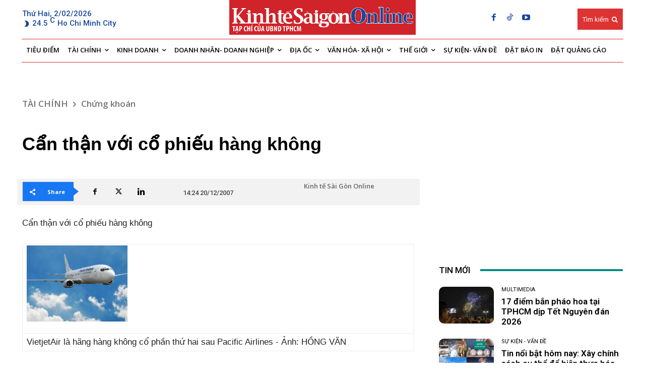

--- FILE ---
content_type: text/html; charset=UTF-8
request_url: https://thesaigontimes.vn/can-than-voi-co-phieu-hang-khong/
body_size: 560301
content:
<!doctype html >
<!--[if IE 8]>    <html class="ie8" lang="en"> <![endif]-->
<!--[if IE 9]>    <html class="ie9" lang="en"> <![endif]-->
<!--[if gt IE 8]><!--> <html lang="vi"> <!--<![endif]-->
<head>
    <title>Cẩn thận với cổ phiếu hàng không   - Tạp chí Kinh tế Sài Gòn</title>
    <meta charset="UTF-8" />
    <meta name="viewport" content="width=device-width, initial-scale=1.0">
    <link rel="pingback" href="https://thesaigontimes.vn/xmlrpc.php" />
    <meta name='robots' content='index, follow, max-image-preview:large, max-snippet:-1, max-video-preview:-1' />
<link rel="icon" type="image/png" href="https://cdn.thesaigontimes.vn/wp-content/uploads/2021/05/logo_04.jpg">
	<!-- This site is optimized with the Yoast SEO Premium plugin v20.5 (Yoast SEO v26.7) - https://yoast.com/wordpress/plugins/seo/ -->
	<meta name="description" content="(TBKTSG Online) - Sau khi Công ty cổ phần Hàng không Vietjet (gọi tắt VietjetAir ) vừa được cấp phép kinh doanh, cư dân trên mạng đã rao bán cổ phiếu mang tên công ty này.   " />
	<link rel="canonical" href="https://thesaigontimes.vn/can-than-voi-co-phieu-hang-khong/" />
	<meta property="og:locale" content="vi_VN" />
	<meta property="og:type" content="article" />
	<meta property="og:title" content="Cẩn thận với cổ phiếu hàng không  " />
	<meta property="og:description" content="(TBKTSG Online) - Sau khi Công ty cổ phần Hàng không Vietjet (gọi tắt VietjetAir ) vừa được cấp phép kinh doanh, cư dân trên mạng đã rao bán cổ phiếu mang tên công ty này.   " />
	<meta property="og:url" content="https://thesaigontimes.vn/can-than-voi-co-phieu-hang-khong/" />
	<meta property="og:site_name" content="Tạp chí Kinh tế Sài Gòn" />
	<meta property="article:publisher" content="https://www.facebook.com/kinhtesaigon.vn" />
	<meta property="article:published_time" content="2007-12-20T07:24:30+00:00" />
	<meta property="article:modified_time" content="2021-06-17T16:27:14+00:00" />
	<meta property="og:image" content="/Uploads/Articles/1753/1daff_pacific-airlines.jpg" />
	<meta name="author" content="beta admin" />
	<meta name="twitter:card" content="summary_large_image" />
	<meta name="twitter:image" content="/Uploads/Articles/1753/1daff_pacific-airlines.jpg" />
	<meta name="twitter:label1" content="Được viết bởi" />
	<meta name="twitter:data1" content="beta admin" />
	<meta name="twitter:label2" content="Ước tính thời gian đọc" />
	<meta name="twitter:data2" content="3 phút" />
	<script type="application/ld+json" class="yoast-schema-graph">{"@context":"https://schema.org","@graph":[{"@type":"Article","@id":"https://thesaigontimes.vn/can-than-voi-co-phieu-hang-khong/#article","isPartOf":{"@id":"https://thesaigontimes.vn/can-than-voi-co-phieu-hang-khong/"},"author":{"name":"beta admin","@id":"https://thesaigontimes.vn/#/schema/person/bd957e66d0ec675bcb1dfc47fc376653"},"headline":"Cẩn thận với cổ phiếu hàng không  ","datePublished":"2007-12-20T07:24:30+00:00","dateModified":"2021-06-17T16:27:14+00:00","mainEntityOfPage":{"@id":"https://thesaigontimes.vn/can-than-voi-co-phieu-hang-khong/"},"wordCount":692,"commentCount":0,"publisher":{"@id":"https://thesaigontimes.vn/#organization"},"image":["/Uploads/Articles/1753/1daff_pacific-airlines.jpg"],"thumbnailUrl":"/Uploads/Articles/1753/1daff_pacific-airlines.jpg","articleSection":["Chứng khoán"],"inLanguage":"vi","potentialAction":[{"@type":"CommentAction","name":"Comment","target":["https://thesaigontimes.vn/can-than-voi-co-phieu-hang-khong/#respond"]}]},{"@type":"WebPage","@id":"https://thesaigontimes.vn/can-than-voi-co-phieu-hang-khong/","url":"https://thesaigontimes.vn/can-than-voi-co-phieu-hang-khong/","name":"Cẩn thận với cổ phiếu hàng không   - Tạp chí Kinh tế Sài Gòn","isPartOf":{"@id":"https://thesaigontimes.vn/#website"},"primaryImageOfPage":"/Uploads/Articles/1753/1daff_pacific-airlines.jpg","image":["/Uploads/Articles/1753/1daff_pacific-airlines.jpg"],"thumbnailUrl":"/Uploads/Articles/1753/1daff_pacific-airlines.jpg","datePublished":"2007-12-20T07:24:30+00:00","dateModified":"2021-06-17T16:27:14+00:00","description":"(TBKTSG Online) - Sau khi Công ty cổ phần Hàng không Vietjet (gọi tắt VietjetAir ) vừa được cấp phép kinh doanh, cư dân trên mạng đã rao bán cổ phiếu mang tên công ty này.   ","breadcrumb":{"@id":"https://thesaigontimes.vn/can-than-voi-co-phieu-hang-khong/#breadcrumb"},"inLanguage":"vi","potentialAction":[{"@type":"ReadAction","target":["https://thesaigontimes.vn/can-than-voi-co-phieu-hang-khong/"]}]},{"@type":"ImageObject","inLanguage":"vi","@id":"https://thesaigontimes.vn/can-than-voi-co-phieu-hang-khong/#primaryimage","url":"/Uploads/Articles/1753/1daff_pacific-airlines.jpg","contentUrl":"/Uploads/Articles/1753/1daff_pacific-airlines.jpg"},{"@type":"BreadcrumbList","@id":"https://thesaigontimes.vn/can-than-voi-co-phieu-hang-khong/#breadcrumb","itemListElement":[{"@type":"ListItem","position":1,"name":"Trang chủ","item":"https://thesaigontimes.vn/"},{"@type":"ListItem","position":2,"name":"Cẩn thận với cổ phiếu hàng không  "}]},{"@type":"WebSite","@id":"https://thesaigontimes.vn/#website","url":"https://thesaigontimes.vn/","name":"Tạp chí Kinh tế Sài Gòn","description":"Báo điện tử Kinh Tế Sài Gòn","publisher":{"@id":"https://thesaigontimes.vn/#organization"},"potentialAction":[{"@type":"SearchAction","target":{"@type":"EntryPoint","urlTemplate":"https://thesaigontimes.vn/?s={search_term_string}"},"query-input":{"@type":"PropertyValueSpecification","valueRequired":true,"valueName":"search_term_string"}}],"inLanguage":"vi"},{"@type":"Organization","@id":"https://thesaigontimes.vn/#organization","name":"Tạp chí Kinh tế Sài Gòn","url":"https://thesaigontimes.vn/","logo":{"@type":"ImageObject","inLanguage":"vi","@id":"https://thesaigontimes.vn/#/schema/logo/image/","url":"https://cdn.thesaigontimes.vn/wp-content/uploads/2021/12/cropped-group.jpg","contentUrl":"https://cdn.thesaigontimes.vn/wp-content/uploads/2021/12/cropped-group.jpg","width":512,"height":512,"caption":"Tạp chí Kinh tế Sài Gòn"},"image":{"@id":"https://thesaigontimes.vn/#/schema/logo/image/"},"sameAs":["https://www.facebook.com/kinhtesaigon.vn"]},{"@type":"Person","@id":"https://thesaigontimes.vn/#/schema/person/bd957e66d0ec675bcb1dfc47fc376653","name":"beta admin","url":"https://thesaigontimes.vn/author/admin_beta/"}]}</script>
	<!-- / Yoast SEO Premium plugin. -->


<link rel='dns-prefetch' href='//www.google.com' />
<link rel='dns-prefetch' href='//fonts.googleapis.com' />
<link rel="alternate" type="application/rss+xml" title="Dòng thông tin Tạp chí Kinh tế Sài Gòn &raquo;" href="https://thesaigontimes.vn/feed/" />
<link rel="alternate" type="application/rss+xml" title="Tạp chí Kinh tế Sài Gòn &raquo; Dòng bình luận" href="https://thesaigontimes.vn/comments/feed/" />
<link rel="alternate" type="application/rss+xml" title="Tạp chí Kinh tế Sài Gòn &raquo; Cẩn thận với cổ phiếu hàng không   Dòng bình luận" href="https://thesaigontimes.vn/can-than-voi-co-phieu-hang-khong/feed/" />
<link rel="alternate" title="oNhúng (JSON)" type="application/json+oembed" href="https://thesaigontimes.vn/wp-json/oembed/1.0/embed?url=https%3A%2F%2Fthesaigontimes.vn%2Fcan-than-voi-co-phieu-hang-khong%2F" />
<link rel="alternate" title="oNhúng (XML)" type="text/xml+oembed" href="https://thesaigontimes.vn/wp-json/oembed/1.0/embed?url=https%3A%2F%2Fthesaigontimes.vn%2Fcan-than-voi-co-phieu-hang-khong%2F&#038;format=xml" />
<script type='text/javascript'>
/* <![CDATA[ */
var vbee_ajax_object = {"ajaxurl":"https:\/\/thesaigontimes.vn\/wp-admin\/admin-ajax.php","ajax_nonce":"7b4ea33f6f","urlhome":"https:\/\/thesaigontimes.vn","post_id":2181,"confirm":"X\u00e1c nh\u1eadn","is_page":"single"};
/* ]]> */
</script>
<style id='wp-img-auto-sizes-contain-inline-css' type='text/css'>
img:is([sizes=auto i],[sizes^="auto," i]){contain-intrinsic-size:3000px 1500px}
/*# sourceURL=wp-img-auto-sizes-contain-inline-css */
</style>

<style id='wp-emoji-styles-inline-css' type='text/css'>

	img.wp-smiley, img.emoji {
		display: inline !important;
		border: none !important;
		box-shadow: none !important;
		height: 1em !important;
		width: 1em !important;
		margin: 0 0.07em !important;
		vertical-align: -0.1em !important;
		background: none !important;
		padding: 0 !important;
	}
/*# sourceURL=wp-emoji-styles-inline-css */
</style>
<link rel='stylesheet' id='wp-block-library-css' href='https://cdn.thesaigontimes.vn/wp-includes/css/dist/block-library/style.min.css?ver=5212f4e7edf87aad29fb8a05fb034ea6' type='text/css' media='all' />
<style id='classic-theme-styles-inline-css' type='text/css'>
/*! This file is auto-generated */
.wp-block-button__link{color:#fff;background-color:#32373c;border-radius:9999px;box-shadow:none;text-decoration:none;padding:calc(.667em + 2px) calc(1.333em + 2px);font-size:1.125em}.wp-block-file__button{background:#32373c;color:#fff;text-decoration:none}
/*# sourceURL=/wp-includes/css/classic-themes.min.css */
</style>
<style id='global-styles-inline-css' type='text/css'>
:root{--wp--preset--aspect-ratio--square: 1;--wp--preset--aspect-ratio--4-3: 4/3;--wp--preset--aspect-ratio--3-4: 3/4;--wp--preset--aspect-ratio--3-2: 3/2;--wp--preset--aspect-ratio--2-3: 2/3;--wp--preset--aspect-ratio--16-9: 16/9;--wp--preset--aspect-ratio--9-16: 9/16;--wp--preset--color--black: #000000;--wp--preset--color--cyan-bluish-gray: #abb8c3;--wp--preset--color--white: #ffffff;--wp--preset--color--pale-pink: #f78da7;--wp--preset--color--vivid-red: #cf2e2e;--wp--preset--color--luminous-vivid-orange: #ff6900;--wp--preset--color--luminous-vivid-amber: #fcb900;--wp--preset--color--light-green-cyan: #7bdcb5;--wp--preset--color--vivid-green-cyan: #00d084;--wp--preset--color--pale-cyan-blue: #8ed1fc;--wp--preset--color--vivid-cyan-blue: #0693e3;--wp--preset--color--vivid-purple: #9b51e0;--wp--preset--gradient--vivid-cyan-blue-to-vivid-purple: linear-gradient(135deg,rgb(6,147,227) 0%,rgb(155,81,224) 100%);--wp--preset--gradient--light-green-cyan-to-vivid-green-cyan: linear-gradient(135deg,rgb(122,220,180) 0%,rgb(0,208,130) 100%);--wp--preset--gradient--luminous-vivid-amber-to-luminous-vivid-orange: linear-gradient(135deg,rgb(252,185,0) 0%,rgb(255,105,0) 100%);--wp--preset--gradient--luminous-vivid-orange-to-vivid-red: linear-gradient(135deg,rgb(255,105,0) 0%,rgb(207,46,46) 100%);--wp--preset--gradient--very-light-gray-to-cyan-bluish-gray: linear-gradient(135deg,rgb(238,238,238) 0%,rgb(169,184,195) 100%);--wp--preset--gradient--cool-to-warm-spectrum: linear-gradient(135deg,rgb(74,234,220) 0%,rgb(151,120,209) 20%,rgb(207,42,186) 40%,rgb(238,44,130) 60%,rgb(251,105,98) 80%,rgb(254,248,76) 100%);--wp--preset--gradient--blush-light-purple: linear-gradient(135deg,rgb(255,206,236) 0%,rgb(152,150,240) 100%);--wp--preset--gradient--blush-bordeaux: linear-gradient(135deg,rgb(254,205,165) 0%,rgb(254,45,45) 50%,rgb(107,0,62) 100%);--wp--preset--gradient--luminous-dusk: linear-gradient(135deg,rgb(255,203,112) 0%,rgb(199,81,192) 50%,rgb(65,88,208) 100%);--wp--preset--gradient--pale-ocean: linear-gradient(135deg,rgb(255,245,203) 0%,rgb(182,227,212) 50%,rgb(51,167,181) 100%);--wp--preset--gradient--electric-grass: linear-gradient(135deg,rgb(202,248,128) 0%,rgb(113,206,126) 100%);--wp--preset--gradient--midnight: linear-gradient(135deg,rgb(2,3,129) 0%,rgb(40,116,252) 100%);--wp--preset--font-size--small: 11px;--wp--preset--font-size--medium: 20px;--wp--preset--font-size--large: 32px;--wp--preset--font-size--x-large: 42px;--wp--preset--font-size--regular: 15px;--wp--preset--font-size--larger: 50px;--wp--preset--spacing--20: 0.44rem;--wp--preset--spacing--30: 0.67rem;--wp--preset--spacing--40: 1rem;--wp--preset--spacing--50: 1.5rem;--wp--preset--spacing--60: 2.25rem;--wp--preset--spacing--70: 3.38rem;--wp--preset--spacing--80: 5.06rem;--wp--preset--shadow--natural: 6px 6px 9px rgba(0, 0, 0, 0.2);--wp--preset--shadow--deep: 12px 12px 50px rgba(0, 0, 0, 0.4);--wp--preset--shadow--sharp: 6px 6px 0px rgba(0, 0, 0, 0.2);--wp--preset--shadow--outlined: 6px 6px 0px -3px rgb(255, 255, 255), 6px 6px rgb(0, 0, 0);--wp--preset--shadow--crisp: 6px 6px 0px rgb(0, 0, 0);}:where(.is-layout-flex){gap: 0.5em;}:where(.is-layout-grid){gap: 0.5em;}body .is-layout-flex{display: flex;}.is-layout-flex{flex-wrap: wrap;align-items: center;}.is-layout-flex > :is(*, div){margin: 0;}body .is-layout-grid{display: grid;}.is-layout-grid > :is(*, div){margin: 0;}:where(.wp-block-columns.is-layout-flex){gap: 2em;}:where(.wp-block-columns.is-layout-grid){gap: 2em;}:where(.wp-block-post-template.is-layout-flex){gap: 1.25em;}:where(.wp-block-post-template.is-layout-grid){gap: 1.25em;}.has-black-color{color: var(--wp--preset--color--black) !important;}.has-cyan-bluish-gray-color{color: var(--wp--preset--color--cyan-bluish-gray) !important;}.has-white-color{color: var(--wp--preset--color--white) !important;}.has-pale-pink-color{color: var(--wp--preset--color--pale-pink) !important;}.has-vivid-red-color{color: var(--wp--preset--color--vivid-red) !important;}.has-luminous-vivid-orange-color{color: var(--wp--preset--color--luminous-vivid-orange) !important;}.has-luminous-vivid-amber-color{color: var(--wp--preset--color--luminous-vivid-amber) !important;}.has-light-green-cyan-color{color: var(--wp--preset--color--light-green-cyan) !important;}.has-vivid-green-cyan-color{color: var(--wp--preset--color--vivid-green-cyan) !important;}.has-pale-cyan-blue-color{color: var(--wp--preset--color--pale-cyan-blue) !important;}.has-vivid-cyan-blue-color{color: var(--wp--preset--color--vivid-cyan-blue) !important;}.has-vivid-purple-color{color: var(--wp--preset--color--vivid-purple) !important;}.has-black-background-color{background-color: var(--wp--preset--color--black) !important;}.has-cyan-bluish-gray-background-color{background-color: var(--wp--preset--color--cyan-bluish-gray) !important;}.has-white-background-color{background-color: var(--wp--preset--color--white) !important;}.has-pale-pink-background-color{background-color: var(--wp--preset--color--pale-pink) !important;}.has-vivid-red-background-color{background-color: var(--wp--preset--color--vivid-red) !important;}.has-luminous-vivid-orange-background-color{background-color: var(--wp--preset--color--luminous-vivid-orange) !important;}.has-luminous-vivid-amber-background-color{background-color: var(--wp--preset--color--luminous-vivid-amber) !important;}.has-light-green-cyan-background-color{background-color: var(--wp--preset--color--light-green-cyan) !important;}.has-vivid-green-cyan-background-color{background-color: var(--wp--preset--color--vivid-green-cyan) !important;}.has-pale-cyan-blue-background-color{background-color: var(--wp--preset--color--pale-cyan-blue) !important;}.has-vivid-cyan-blue-background-color{background-color: var(--wp--preset--color--vivid-cyan-blue) !important;}.has-vivid-purple-background-color{background-color: var(--wp--preset--color--vivid-purple) !important;}.has-black-border-color{border-color: var(--wp--preset--color--black) !important;}.has-cyan-bluish-gray-border-color{border-color: var(--wp--preset--color--cyan-bluish-gray) !important;}.has-white-border-color{border-color: var(--wp--preset--color--white) !important;}.has-pale-pink-border-color{border-color: var(--wp--preset--color--pale-pink) !important;}.has-vivid-red-border-color{border-color: var(--wp--preset--color--vivid-red) !important;}.has-luminous-vivid-orange-border-color{border-color: var(--wp--preset--color--luminous-vivid-orange) !important;}.has-luminous-vivid-amber-border-color{border-color: var(--wp--preset--color--luminous-vivid-amber) !important;}.has-light-green-cyan-border-color{border-color: var(--wp--preset--color--light-green-cyan) !important;}.has-vivid-green-cyan-border-color{border-color: var(--wp--preset--color--vivid-green-cyan) !important;}.has-pale-cyan-blue-border-color{border-color: var(--wp--preset--color--pale-cyan-blue) !important;}.has-vivid-cyan-blue-border-color{border-color: var(--wp--preset--color--vivid-cyan-blue) !important;}.has-vivid-purple-border-color{border-color: var(--wp--preset--color--vivid-purple) !important;}.has-vivid-cyan-blue-to-vivid-purple-gradient-background{background: var(--wp--preset--gradient--vivid-cyan-blue-to-vivid-purple) !important;}.has-light-green-cyan-to-vivid-green-cyan-gradient-background{background: var(--wp--preset--gradient--light-green-cyan-to-vivid-green-cyan) !important;}.has-luminous-vivid-amber-to-luminous-vivid-orange-gradient-background{background: var(--wp--preset--gradient--luminous-vivid-amber-to-luminous-vivid-orange) !important;}.has-luminous-vivid-orange-to-vivid-red-gradient-background{background: var(--wp--preset--gradient--luminous-vivid-orange-to-vivid-red) !important;}.has-very-light-gray-to-cyan-bluish-gray-gradient-background{background: var(--wp--preset--gradient--very-light-gray-to-cyan-bluish-gray) !important;}.has-cool-to-warm-spectrum-gradient-background{background: var(--wp--preset--gradient--cool-to-warm-spectrum) !important;}.has-blush-light-purple-gradient-background{background: var(--wp--preset--gradient--blush-light-purple) !important;}.has-blush-bordeaux-gradient-background{background: var(--wp--preset--gradient--blush-bordeaux) !important;}.has-luminous-dusk-gradient-background{background: var(--wp--preset--gradient--luminous-dusk) !important;}.has-pale-ocean-gradient-background{background: var(--wp--preset--gradient--pale-ocean) !important;}.has-electric-grass-gradient-background{background: var(--wp--preset--gradient--electric-grass) !important;}.has-midnight-gradient-background{background: var(--wp--preset--gradient--midnight) !important;}.has-small-font-size{font-size: var(--wp--preset--font-size--small) !important;}.has-medium-font-size{font-size: var(--wp--preset--font-size--medium) !important;}.has-large-font-size{font-size: var(--wp--preset--font-size--large) !important;}.has-x-large-font-size{font-size: var(--wp--preset--font-size--x-large) !important;}
:where(.wp-block-post-template.is-layout-flex){gap: 1.25em;}:where(.wp-block-post-template.is-layout-grid){gap: 1.25em;}
:where(.wp-block-term-template.is-layout-flex){gap: 1.25em;}:where(.wp-block-term-template.is-layout-grid){gap: 1.25em;}
:where(.wp-block-columns.is-layout-flex){gap: 2em;}:where(.wp-block-columns.is-layout-grid){gap: 2em;}
:root :where(.wp-block-pullquote){font-size: 1.5em;line-height: 1.6;}
/*# sourceURL=global-styles-inline-css */
</style>
<link rel='stylesheet' id='style_plugin_css-css' href='https://thesaigontimes.vn/wp-content/plugins/SGTT-Work-Flow/css/style-fr.css?ver=5212f4e7edf87aad29fb8a05fb034ea6' type='text/css' media='all' />
<link rel='stylesheet' id='style_longform_css-css' href='https://thesaigontimes.vn/wp-content/plugins/SGTT-Work-Flow/css/longform.css?ver=5212f4e7edf87aad29fb8a05fb034ea6' type='text/css' media='all' />
<link rel='stylesheet' id='cptch_stylesheet-css' href='https://thesaigontimes.vn/wp-content/plugins/captcha/css/front_end_style.css?ver=4.4.5' type='text/css' media='all' />
<link rel='stylesheet' id='dashicons-css' href='https://cdn.thesaigontimes.vn/wp-includes/css/dashicons.min.css?ver=5212f4e7edf87aad29fb8a05fb034ea6' type='text/css' media='all' />
<link rel='stylesheet' id='cptch_desktop_style-css' href='https://thesaigontimes.vn/wp-content/plugins/captcha/css/desktop_style.css?ver=4.4.5' type='text/css' media='all' />
<link rel='stylesheet' id='bwg_fonts-css' href='https://thesaigontimes.vn/wp-content/plugins/photo-gallery/css/bwg-fonts/fonts.css?ver=0.0.1' type='text/css' media='all' />
<link rel='stylesheet' id='sumoselect-css' href='https://thesaigontimes.vn/wp-content/plugins/photo-gallery/css/sumoselect.min.css?ver=3.4.6' type='text/css' media='all' />
<link rel='stylesheet' id='mCustomScrollbar-css' href='https://thesaigontimes.vn/wp-content/plugins/photo-gallery/css/jquery.mCustomScrollbar.min.css?ver=3.1.5' type='text/css' media='all' />
<link rel='stylesheet' id='bwg_googlefonts-css' href='https://fonts.googleapis.com/css?family=Ubuntu&#038;subset=greek,latin,greek-ext,vietnamese,cyrillic-ext,latin-ext,cyrillic' type='text/css' media='all' />
<link rel='stylesheet' id='bwg_frontend-css' href='https://thesaigontimes.vn/wp-content/plugins/photo-gallery/css/styles.min.css?ver=1.8.23' type='text/css' media='all' />
<link rel='stylesheet' id='vbee-style-css' href='https://thesaigontimes.vn/wp-content/plugins/vbee-text-to-speech/assets/css/vbee.play.css?ver=5212f4e7edf87aad29fb8a05fb034ea6' type='text/css' media='all' />
<link rel='stylesheet' id='woocommerce-layout-css' href='https://thesaigontimes.vn/wp-content/plugins/woocommerce/assets/css/woocommerce-layout.css?ver=8.5.4' type='text/css' media='all' />
<link rel='stylesheet' id='woocommerce-smallscreen-css' href='https://thesaigontimes.vn/wp-content/plugins/woocommerce/assets/css/woocommerce-smallscreen.css?ver=8.5.4' type='text/css' media='only screen and (max-width: 768px)' />
<link rel='stylesheet' id='woocommerce-general-css' href='https://thesaigontimes.vn/wp-content/plugins/woocommerce/assets/css/woocommerce.css?ver=8.5.4' type='text/css' media='all' />
<style id='woocommerce-inline-inline-css' type='text/css'>
.woocommerce form .form-row .required { visibility: visible; }
/*# sourceURL=woocommerce-inline-inline-css */
</style>
<link rel='stylesheet' id='parent-style-css' href='https://thesaigontimes.vn/wp-content/themes/Newspaper/style.css?ver=5212f4e7edf87aad29fb8a05fb034ea6' type='text/css' media='all' />
<link rel='stylesheet' id='td-plugin-newsletter-css' href='https://thesaigontimes.vn/wp-content/plugins/td-newsletter/style.css?ver=12.6.6' type='text/css' media='all' />
<link rel='stylesheet' id='td-plugin-multi-purpose-css' href='https://thesaigontimes.vn/wp-content/plugins/td-composer/td-multi-purpose/style.css?ver=72f925014dc5642945728092f057897e' type='text/css' media='all' />
<link rel='stylesheet' id='google-fonts-style-css' href='https://fonts.googleapis.com/css?family=Open+Sans%3A400%2C600%2C700%7CRoboto%3A400%2C600%2C700%7CRoboto%3A500%2C400%2C600&#038;display=swap&#038;ver=12.6.6' type='text/css' media='all' />
<link rel='stylesheet' id='font_awesome-css' href='https://thesaigontimes.vn/wp-content/plugins/td-composer/assets/fonts/font-awesome/font-awesome.css?ver=72f925014dc5642945728092f057897e' type='text/css' media='all' />
<link rel='stylesheet' id='td-theme-css' href='https://thesaigontimes.vn/wp-content/themes/Newspaper-child/style.css?ver=1.0' type='text/css' media='all' />
<style id='td-theme-inline-css' type='text/css'>@media (max-width:767px){.td-header-desktop-wrap{display:none}}@media (min-width:767px){.td-header-mobile-wrap{display:none}}</style>
<link rel='stylesheet' id='td-theme-woo-css' href='https://thesaigontimes.vn/wp-content/themes/Newspaper/style-woocommerce.css?ver=1.0' type='text/css' media='all' />
<link rel='stylesheet' id='td-legacy-framework-front-style-css' href='https://thesaigontimes.vn/wp-content/plugins/td-composer/legacy/Newspaper/assets/css/td_legacy_main.css?ver=72f925014dc5642945728092f057897e' type='text/css' media='all' />
<link rel='stylesheet' id='td-legacy-framework-woo-style-css' href='https://thesaigontimes.vn/wp-content/plugins/td-composer/legacy/Newspaper/assets/css/td_legacy_woocommerce.css?ver=5212f4e7edf87aad29fb8a05fb034ea6' type='text/css' media='all' />
<link rel='stylesheet' id='td-standard-pack-framework-front-style-css' href='https://thesaigontimes.vn/wp-content/plugins/td-standard-pack/Newspaper/assets/css/td_standard_pack_main.css?ver=8f2d47acef43f76b1dfa75a39c0fe3df' type='text/css' media='all' />
<link rel='stylesheet' id='tdb_style_cloud_templates_front-css' href='https://thesaigontimes.vn/wp-content/plugins/td-cloud-library/assets/css/tdb_main.css?ver=b379c96c54343541fd8742379a419361' type='text/css' media='all' />
<script type="text/javascript" src="https://thesaigontimes.vn/wp-includes/js/jquery/jquery.min.js?ver=3.7.1" id="jquery-core-js"></script>
<script type="text/javascript" src="https://thesaigontimes.vn/wp-includes/js/jquery/jquery-migrate.min.js?ver=3.4.1" id="jquery-migrate-js"></script>
<script type="text/javascript" src="https://thesaigontimes.vn/wp-content/plugins/photo-gallery/js/jquery.sumoselect.min.js?ver=3.4.6" id="sumoselect-js"></script>
<script type="text/javascript" src="https://thesaigontimes.vn/wp-content/plugins/photo-gallery/js/tocca.min.js?ver=2.0.9" id="bwg_mobile-js"></script>
<script type="text/javascript" src="https://thesaigontimes.vn/wp-content/plugins/photo-gallery/js/jquery.mCustomScrollbar.concat.min.js?ver=3.1.5" id="mCustomScrollbar-js"></script>
<script type="text/javascript" src="https://thesaigontimes.vn/wp-content/plugins/photo-gallery/js/jquery.fullscreen.min.js?ver=0.6.0" id="jquery-fullscreen-js"></script>
<script type="text/javascript" id="bwg_frontend-js-extra">
/* <![CDATA[ */
var bwg_objectsL10n = {"bwg_field_required":"tr\u01b0\u1eddng b\u1eaft bu\u1ed9c.","bwg_mail_validation":"\u0110\u1ecba ch\u1ec9 email n\u00e0y kh\u00f4ng h\u1ee3p l\u1ec7.","bwg_search_result":"Kh\u00f4ng c\u00f3 h\u00ecnh \u1ea3nh ph\u00f9 h\u1ee3p v\u1edbi t\u00ecm ki\u1ebfm c\u1ee7a b\u1ea1n.","bwg_select_tag":"Select Tag","bwg_order_by":"Order By","bwg_search":"T\u00ecm ki\u1ebfm","bwg_show_ecommerce":"Show Ecommerce","bwg_hide_ecommerce":"Hide Ecommerce","bwg_show_comments":"Hi\u1ec7n B\u00ecnh lu\u1eadn","bwg_hide_comments":"\u1ea8n B\u00ecnh lu\u1eadn","bwg_restore":"Kh\u00f4i ph\u1ee5c","bwg_maximize":"Ph\u00f3ng to","bwg_fullscreen":"To\u00e0n m\u00e0n h\u00ecnh","bwg_exit_fullscreen":"Tho\u00e1t To\u00e0n m\u00e0n h\u00ecnh","bwg_search_tag":"SEARCH...","bwg_tag_no_match":"No tags found","bwg_all_tags_selected":"All tags selected","bwg_tags_selected":"tags selected","play":"Ch\u01a1i","pause":"T\u1ea1m d\u1eebng","is_pro":"","bwg_play":"Ch\u01a1i","bwg_pause":"T\u1ea1m d\u1eebng","bwg_hide_info":"\u1ea8n th\u00f4ng tin","bwg_show_info":"Hi\u1ec3n th\u1ecb th\u00f4ng tin","bwg_hide_rating":"Hide rating","bwg_show_rating":"Show rating","ok":"Ok","cancel":"Cancel","select_all":"Select all","lazy_load":"0","lazy_loader":"https://thesaigontimes.vn/wp-content/plugins/photo-gallery/images/ajax_loader.png","front_ajax":"0","bwg_tag_see_all":"see all tags","bwg_tag_see_less":"see less tags"};
//# sourceURL=bwg_frontend-js-extra
/* ]]> */
</script>
<script type="text/javascript" src="https://thesaigontimes.vn/wp-content/plugins/photo-gallery/js/scripts.min.js?ver=1.8.23" id="bwg_frontend-js"></script>
<script type="text/javascript" src="https://thesaigontimes.vn/wp-content/plugins/recaptcha-woo/js/rcfwc.js?ver=1.0" id="rcfwc-js-js" defer="defer" data-wp-strategy="defer"></script>
<script type="text/javascript" src="https://www.google.com/recaptcha/api.js?hl=vi" id="recaptcha-js" defer="defer" data-wp-strategy="defer"></script>
<script type="text/javascript" src="https://thesaigontimes.vn/wp-content/plugins/woocommerce/assets/js/jquery-blockui/jquery.blockUI.min.js?ver=2.7.0-wc.8.5.4" id="jquery-blockui-js" defer="defer" data-wp-strategy="defer"></script>
<script type="text/javascript" id="wc-add-to-cart-js-extra">
/* <![CDATA[ */
var wc_add_to_cart_params = {"ajax_url":"/wp-admin/admin-ajax.php","wc_ajax_url":"/?wc-ajax=%%endpoint%%","i18n_view_cart":"View cart","cart_url":"https://thesaigontimes.vn/gio-hang/","is_cart":"","cart_redirect_after_add":"no"};
//# sourceURL=wc-add-to-cart-js-extra
/* ]]> */
</script>
<script type="text/javascript" src="https://thesaigontimes.vn/wp-content/plugins/woocommerce/assets/js/frontend/add-to-cart.min.js?ver=8.5.4" id="wc-add-to-cart-js" defer="defer" data-wp-strategy="defer"></script>
<script type="text/javascript" src="https://thesaigontimes.vn/wp-content/plugins/woocommerce/assets/js/js-cookie/js.cookie.min.js?ver=2.1.4-wc.8.5.4" id="js-cookie-js" defer="defer" data-wp-strategy="defer"></script>
<script type="text/javascript" id="woocommerce-js-extra">
/* <![CDATA[ */
var woocommerce_params = {"ajax_url":"/wp-admin/admin-ajax.php","wc_ajax_url":"/?wc-ajax=%%endpoint%%"};
//# sourceURL=woocommerce-js-extra
/* ]]> */
</script>
<script type="text/javascript" src="https://thesaigontimes.vn/wp-content/plugins/woocommerce/assets/js/frontend/woocommerce.min.js?ver=8.5.4" id="woocommerce-js" defer="defer" data-wp-strategy="defer"></script>
<link rel="https://api.w.org/" href="https://thesaigontimes.vn/wp-json/" /><link rel="alternate" title="JSON" type="application/json" href="https://thesaigontimes.vn/wp-json/wp/v2/posts/2181" /><link rel="EditURI" type="application/rsd+xml" title="RSD" href="https://thesaigontimes.vn/xmlrpc.php?rsd" />

<link rel='shortlink' href='https://thesaigontimes.vn/?p=2181' />
    <script>
        window.tdb_global_vars = {"wpRestUrl":"https:\/\/thesaigontimes.vn\/wp-json\/","permalinkStructure":"\/%postname%\/"};
        window.tdb_p_autoload_vars = {"isAjax":false,"isAdminBarShowing":false,"autoloadScrollPercent":50,"postAutoloadStatus":"off","origPostEditUrl":null};
    </script>
    
    <style id="tdb-global-colors">:root{--accent-color:#fff}</style>

    
		<noscript><style>.woocommerce-product-gallery{ opacity: 1 !important; }</style></noscript>
	
<!-- JS generated by theme -->

<script type="text/javascript" id="td-generated-header-js">
    
    

	    var tdBlocksArray = []; //here we store all the items for the current page

	    // td_block class - each ajax block uses a object of this class for requests
	    function tdBlock() {
		    this.id = '';
		    this.block_type = 1; //block type id (1-234 etc)
		    this.atts = '';
		    this.td_column_number = '';
		    this.td_current_page = 1; //
		    this.post_count = 0; //from wp
		    this.found_posts = 0; //from wp
		    this.max_num_pages = 0; //from wp
		    this.td_filter_value = ''; //current live filter value
		    this.is_ajax_running = false;
		    this.td_user_action = ''; // load more or infinite loader (used by the animation)
		    this.header_color = '';
		    this.ajax_pagination_infinite_stop = ''; //show load more at page x
	    }

        // td_js_generator - mini detector
        ( function () {
            var htmlTag = document.getElementsByTagName("html")[0];

	        if ( navigator.userAgent.indexOf("MSIE 10.0") > -1 ) {
                htmlTag.className += ' ie10';
            }

            if ( !!navigator.userAgent.match(/Trident.*rv\:11\./) ) {
                htmlTag.className += ' ie11';
            }

	        if ( navigator.userAgent.indexOf("Edge") > -1 ) {
                htmlTag.className += ' ieEdge';
            }

            if ( /(iPad|iPhone|iPod)/g.test(navigator.userAgent) ) {
                htmlTag.className += ' td-md-is-ios';
            }

            var user_agent = navigator.userAgent.toLowerCase();
            if ( user_agent.indexOf("android") > -1 ) {
                htmlTag.className += ' td-md-is-android';
            }

            if ( -1 !== navigator.userAgent.indexOf('Mac OS X')  ) {
                htmlTag.className += ' td-md-is-os-x';
            }

            if ( /chrom(e|ium)/.test(navigator.userAgent.toLowerCase()) ) {
               htmlTag.className += ' td-md-is-chrome';
            }

            if ( -1 !== navigator.userAgent.indexOf('Firefox') ) {
                htmlTag.className += ' td-md-is-firefox';
            }

            if ( -1 !== navigator.userAgent.indexOf('Safari') && -1 === navigator.userAgent.indexOf('Chrome') ) {
                htmlTag.className += ' td-md-is-safari';
            }

            if( -1 !== navigator.userAgent.indexOf('IEMobile') ){
                htmlTag.className += ' td-md-is-iemobile';
            }

        })();

        var tdLocalCache = {};

        ( function () {
            "use strict";

            tdLocalCache = {
                data: {},
                remove: function (resource_id) {
                    delete tdLocalCache.data[resource_id];
                },
                exist: function (resource_id) {
                    return tdLocalCache.data.hasOwnProperty(resource_id) && tdLocalCache.data[resource_id] !== null;
                },
                get: function (resource_id) {
                    return tdLocalCache.data[resource_id];
                },
                set: function (resource_id, cachedData) {
                    tdLocalCache.remove(resource_id);
                    tdLocalCache.data[resource_id] = cachedData;
                }
            };
        })();

    
    
var td_viewport_interval_list=[{"limitBottom":767,"sidebarWidth":228},{"limitBottom":1018,"sidebarWidth":300},{"limitBottom":1140,"sidebarWidth":324}];
var tdc_is_installed="yes";
var td_ajax_url="https:\/\/thesaigontimes.vn\/wp-admin\/admin-ajax.php?td_theme_name=Newspaper&v=12.6.6";
var td_get_template_directory_uri="https:\/\/thesaigontimes.vn\/wp-content\/plugins\/td-composer\/legacy\/common";
var tds_snap_menu="";
var tds_logo_on_sticky="";
var tds_header_style="";
var td_please_wait="Vui l\u00f2ng ch\u1edd...";
var td_email_user_pass_incorrect="Ng\u01b0\u1eddi d\u00f9ng ho\u1eb7c m\u1eadt kh\u1ea9u kh\u00f4ng ch\u00ednh x\u00e1c!";
var td_email_user_incorrect="Email ho\u1eb7c t\u00e0i kho\u1ea3n kh\u00f4ng ch\u00ednh x\u00e1c!";
var td_email_incorrect="Email kh\u00f4ng \u0111\u00fang!";
var td_user_incorrect="Username incorrect!";
var td_email_user_empty="Email or username empty!";
var td_pass_empty="Pass empty!";
var td_pass_pattern_incorrect="Invalid Pass Pattern!";
var td_retype_pass_incorrect="Retyped Pass incorrect!";
var tds_more_articles_on_post_enable="";
var tds_more_articles_on_post_time_to_wait="";
var tds_more_articles_on_post_pages_distance_from_top=0;
var tds_captcha="";
var tds_theme_color_site_wide="#4db2ec";
var tds_smart_sidebar="";
var tdThemeName="Newspaper";
var tdThemeNameWl="Newspaper";
var td_magnific_popup_translation_tPrev="Tr\u01b0\u1edbc (Left arrow key)";
var td_magnific_popup_translation_tNext="Ti\u1ebfp (Right arrow key)";
var td_magnific_popup_translation_tCounter="%curr% c\u1ee7a %total%";
var td_magnific_popup_translation_ajax_tError="Kh\u00f4ng th\u1ec3 t\u1ea3i n\u1ed9i dung t\u1ea1i %url%";
var td_magnific_popup_translation_image_tError="Kh\u00f4ng th\u1ec3 t\u1ea3i \u1ea3nh #%curr%";
var tdBlockNonce="9d2bbdbade";
var tdMobileMenu="enabled";
var tdMobileSearch="enabled";
var tdDateNamesI18n={"month_names":["Th\u00e1ng 1","Th\u00e1ng 2","Th\u00e1ng 3","Th\u00e1ng 4","Th\u00e1ng 5","Th\u00e1ng 6","Th\u00e1ng 7","Th\u00e1ng 8","Th\u00e1ng 9","Th\u00e1ng 10","Th\u00e1ng m\u01b0\u1eddi m\u1ed9t","Th\u00e1ng 12"],"month_names_short":["Th1","Th2","Th3","Th4","Th5","Th6","Th7","Th8","Th9","Th10","Th11","Th12"],"day_names":["Ch\u1ee7 Nh\u1eadt","Th\u1ee9 Hai","Th\u1ee9 Ba","Th\u1ee9 T\u01b0","Th\u1ee9 N\u0103m","Th\u1ee9 S\u00e1u","Th\u1ee9 B\u1ea3y"],"day_names_short":["CN","T2","T3","T4","T5","T6","T7"]};
var tdb_modal_confirm="Save";
var tdb_modal_cancel="Cancel";
var tdb_modal_confirm_alt="Yes";
var tdb_modal_cancel_alt="No";
var td_deploy_mode="deploy";
var td_ad_background_click_link="";
var td_ad_background_click_target="";
</script>

		<meta name="keywords" content="kinh tế, tài chính, chứng khoán, doanh nhân, doanh nghiệp, thị trường, lăng kính, tiêu điểm, multimedia, khởi nghiệp, trò chuyện doanh nhân"/>
	<!-- Google tag (gtag.js) -->
<script async src="https://www.googletagmanager.com/gtag/js?id=G-DJZ22E1BZ1"></script>
<script>
  window.dataLayer = window.dataLayer || [];
  function gtag(){dataLayer.push(arguments);}
  gtag('js', new Date());
  gtag('config', 'G-DJZ22E1BZ1');
</script><link rel="icon" href="https://cdn.thesaigontimes.vn/wp-content/uploads/2021/12/cropped-group-32x32.jpg" sizes="32x32" />
<link rel="icon" href="https://cdn.thesaigontimes.vn/wp-content/uploads/2021/12/cropped-group-192x192.jpg" sizes="192x192" />
<link rel="apple-touch-icon" href="https://cdn.thesaigontimes.vn/wp-content/uploads/2021/12/cropped-group-180x180.jpg" />
<meta name="msapplication-TileImage" content="https://cdn.thesaigontimes.vn/wp-content/uploads/2021/12/cropped-group-270x270.jpg" />
		<style type="text/css" id="wp-custom-css">
			body {
    max-width: none !important;
    margin: 0 !important;
    padding: 0 !important;
}
.td-site-container,
.td-container {
    max-width: 100% !important;
}
#tdi_1481
{background-image:var(--wp--preset--gradient-mauro2)}
.wp-die-message
{
	display:none !important;
}

		</style>
		
<!-- Button style compiled by theme -->

<style></style>

	<style id="tdw-css-placeholder"></style></head>

<body class="wp-singular post-template-default single single-post postid-2181 single-format-standard wp-theme-Newspaper wp-child-theme-Newspaper-child theme-Newspaper td-standard-pack woocommerce-no-js can-than-voi-co-phieu-hang-khong global-block-template-1 tdb_template_115 tdb-template  tdc-header-template  tdc-footer-template td-full-layout" itemscope="itemscope" itemtype="https://schema.org/WebPage">

<div class="td-scroll-up" data-style="style1"><i class="td-icon-menu-up"></i></div>
    <div class="td-menu-background" style="visibility:hidden"></div>
<div id="td-mobile-nav" style="visibility:hidden">
    <div class="td-mobile-container">
        <!-- mobile menu top section -->
        <div class="td-menu-socials-wrap">
            <!-- socials -->
            <div class="td-menu-socials">
                
        <span class="td-social-icon-wrap">
            <a target="_blank" href="https://www.facebook.com/kinhtesaigon.vn/" title="Facebook">
                <i class="td-icon-font td-icon-facebook"></i>
                <span style="display: none">Facebook</span>
            </a>
        </span>
        <span class="td-social-icon-wrap">
            <a target="_blank" href="https://www.youtube.com/channel/UC3kXgCDRka8qwACY0FaKStQ/featured" title="Youtube">
                <i class="td-icon-font td-icon-youtube"></i>
                <span style="display: none">Youtube</span>
            </a>
        </span>            </div>
            <!-- close button -->
            <div class="td-mobile-close">
                <span><i class="td-icon-close-mobile"></i></span>
            </div>
        </div>

        <!-- login section -->
        
        <!-- menu section -->
        <div class="td-mobile-content">
            <div class="menu-menu-mobile-container"><ul id="menu-menu-mobile" class="td-mobile-main-menu"><li id="menu-item-321149" class="menu-item menu-item-type-custom menu-item-object-custom menu-item-first menu-item-321149"><a href="/noi-bat-2/">Tiêu điểm</a></li>
<li id="menu-item-321159" class="menu-item menu-item-type-custom menu-item-object-custom menu-item-has-children menu-item-321159"><a href="/tai-chinh-ngan-hang/">Tài chính<i class="td-icon-menu-right td-element-after"></i></a>
<ul class="sub-menu">
	<li id="menu-item-321163" class="menu-item menu-item-type-custom menu-item-object-custom menu-item-321163"><a href="/tai-chinh-ngan-hang/ngan-hang/">Ngân hàng</a></li>
	<li id="menu-item-321167" class="menu-item menu-item-type-custom menu-item-object-custom menu-item-321167"><a href="/tai-chinh-ngan-hang/chung-khoan/">Chứng khoán</a></li>
	<li id="menu-item-321168" class="menu-item menu-item-type-custom menu-item-object-custom menu-item-321168"><a href="/tai-chinh-ngan-hang/bao-hiem/">Bảo hiểm</a></li>
</ul>
</li>
<li id="menu-item-321169" class="menu-item menu-item-type-custom menu-item-object-custom menu-item-has-children menu-item-321169"><a href="/kinh-doanh/">Kinh doanh<i class="td-icon-menu-right td-element-after"></i></a>
<ul class="sub-menu">
	<li id="menu-item-321171" class="menu-item menu-item-type-custom menu-item-object-custom menu-item-321171"><a href="/kinh-doanh/thuong-mai-dich-vu/">Thương mại dịch vụ</a></li>
	<li id="menu-item-321172" class="menu-item menu-item-type-custom menu-item-object-custom menu-item-321172"><a href="/kinh-doanh/cong-nong-nghiep/">Công nghiệp &#8211; Nông nghiệp</a></li>
	<li id="menu-item-321173" class="menu-item menu-item-type-custom menu-item-object-custom menu-item-321173"><a href="/kinh-doanh/thuong-mai-dien-tu/">Thương mại điện tử &#8211; Kinh tế số</a></li>
</ul>
</li>
<li id="menu-item-321174" class="menu-item menu-item-type-custom menu-item-object-custom menu-item-has-children menu-item-321174"><a href="/doanh-nhan-doanh-nghiep/">Doanh nhân &#8211; Doanh nghiệp<i class="td-icon-menu-right td-element-after"></i></a>
<ul class="sub-menu">
	<li id="menu-item-321175" class="menu-item menu-item-type-custom menu-item-object-custom menu-item-321175"><a href="/doanh-nhan-doanh-nghiep/chuyen-lam-an/">Chuyện làm ăn</a></li>
	<li id="menu-item-321176" class="menu-item menu-item-type-custom menu-item-object-custom menu-item-321176"><a href="/doanh-nhan-doanh-nghiep/guong-mat-khoi-nghiep/">Gương mặt &#8211; Khởi nghiệp</a></li>
	<li id="menu-item-321187" class="menu-item menu-item-type-custom menu-item-object-custom menu-item-321187"><a href="/doanh-nhan-doanh-nghiep/so-tay-quan-tri/">Sổ tay quản trị</a></li>
</ul>
</li>
<li id="menu-item-321188" class="menu-item menu-item-type-custom menu-item-object-custom menu-item-has-children menu-item-321188"><a href="/dia-oc/">Địa ốc<i class="td-icon-menu-right td-element-after"></i></a>
<ul class="sub-menu">
	<li id="menu-item-321198" class="menu-item menu-item-type-custom menu-item-object-custom menu-item-321198"><a href="/dia-oc/thi-truong-nha-dat/">Thị trường nhà đất</a></li>
	<li id="menu-item-321199" class="menu-item menu-item-type-custom menu-item-object-custom menu-item-321199"><a href="/dia-oc/quy-hoach-ha-tang/">Quy hoạch &#8211; Hạ tầng</a></li>
</ul>
</li>
<li id="menu-item-321203" class="menu-item menu-item-type-custom menu-item-object-custom menu-item-has-children menu-item-321203"><a href="/van-hoa-xa-hoi/">Văn hóa &#8211; Xã hội<i class="td-icon-menu-right td-element-after"></i></a>
<ul class="sub-menu">
	<li id="menu-item-321208" class="menu-item menu-item-type-custom menu-item-object-custom menu-item-321208"><a href="/van-hoa-xa-hoi/van-hoa-2/">Văn hóa</a></li>
	<li id="menu-item-321209" class="menu-item menu-item-type-custom menu-item-object-custom menu-item-321209"><a href="/van-hoa-xa-hoi/xa-hoi/">Xã hội</a></li>
</ul>
</li>
<li id="menu-item-321210" class="menu-item menu-item-type-custom menu-item-object-custom menu-item-has-children menu-item-321210"><a href="/the-gioi/">Thế giới<i class="td-icon-menu-right td-element-after"></i></a>
<ul class="sub-menu">
	<li id="menu-item-321213" class="menu-item menu-item-type-custom menu-item-object-custom menu-item-321213"><a href="/the-gioi/phan-tich-binh-luan/">Phân tích &#8211; Bình luận</a></li>
	<li id="menu-item-321214" class="menu-item menu-item-type-custom menu-item-object-custom menu-item-321214"><a href="/the-gioi/thi-truong-doanh-nghiep/">Thị trường &#8211; Doanh nghiệp</a></li>
</ul>
</li>
<li id="menu-item-321223" class="menu-item menu-item-type-custom menu-item-object-custom menu-item-321223"><a href="/dien-dan/">Sự kiện &#8211; Vấn đề</a></li>
<li id="menu-item-321217" class="menu-item menu-item-type-custom menu-item-object-custom menu-item-has-children menu-item-321217"><a href="#">Khác<i class="td-icon-menu-right td-element-after"></i></a>
<ul class="sub-menu">
	<li id="menu-item-321218" class="menu-item menu-item-type-custom menu-item-object-custom menu-item-321218"><a href="/lang-kinh/">Lăng kính</a></li>
	<li id="menu-item-321219" class="menu-item menu-item-type-custom menu-item-object-custom menu-item-321219"><a href="/thong-tin-doanh-nghiep/">Thông tin doanh nghiệp</a></li>
	<li id="menu-item-321216" class="menu-item menu-item-type-custom menu-item-object-custom menu-item-321216"><a href="/multimedia/">Multimedia</a></li>
	<li id="menu-item-999528" class="menu-item menu-item-type-taxonomy menu-item-object-category menu-item-999528"><a href="https://thesaigontimes.vn/van-hoa-xa-hoi/cai-chinh/">Cải chính</a></li>
</ul>
</li>
<li id="menu-item-597337" class="menu-item menu-item-type-custom menu-item-object-custom menu-item-597337"><a href="/dat-bao-in/">Đặt báo in</a></li>
<li id="menu-item-321226" class="menu-item menu-item-type-custom menu-item-object-custom menu-item-321226"><a href="/bang-gia-truyen-thong/">Đặt quảng cáo</a></li>
<li id="menu-item-870981" class="menu-item menu-item-type-custom menu-item-object-custom menu-item-870981"><a target="_blank" href="https://sukiendichvu.thesaigontimes.vn/">Sự kiện dịch vụ</a></li>
<li id="menu-item-917862" class="menu-item menu-item-type-custom menu-item-object-custom menu-item-917862"><a href="/thanh-toan/?add-to-cart=912573">Ủng hộ chúng tôi</a></li>
</ul></div>        </div>
    </div>

    <!-- register/login section -->
    </div><div class="td-search-background" style="visibility:hidden"></div>
<div class="td-search-wrap-mob" style="visibility:hidden">
	<div class="td-drop-down-search">
		<form method="get" class="td-search-form" action="https://thesaigontimes.vn/">
			<!-- close button -->
			<div class="td-search-close">
				<span><i class="td-icon-close-mobile"></i></span>
			</div>
			<div role="search" class="td-search-input">
				<span>TÌM KIẾM</span>
				<input id="td-header-search-mob" type="text" value="" name="s" autocomplete="off" />
			</div>
		</form>
		<div id="td-aj-search-mob" class="td-ajax-search-flex"></div>
	</div>
</div>

    <div id="td-outer-wrap" class="td-theme-wrap">
    
                    <div class="td-header-template-wrap" style="position: relative">
                                    <div class="td-header-mobile-wrap ">
                        <div id="tdi_1" class="tdc-zone"><div class="tdc_zone tdi_2  wpb_row td-pb-row tdc-element-style"  >
<style scoped>.tdi_2{min-height:0}.tdi_2>.td-element-style:after{content:''!important;width:100%!important;height:100%!important;position:absolute!important;top:0!important;left:0!important;z-index:0!important;display:block!important;background-color:#ffffff!important}.td-header-mobile-wrap{position:relative;width:100%}@media (max-width:767px){.tdi_2:before{content:'';display:block;width:100vw;height:100%;position:absolute;left:50%;transform:translateX(-50%);box-shadow:none;z-index:20;pointer-events:none}@media (max-width:767px){.tdi_2:before{width:100%}}}</style>
<div class="tdi_1_rand_style td-element-style" ></div><div id="tdi_3" class="tdc-row"><div class="vc_row tdi_4  wpb_row td-pb-row tdc-element-style" >
<style scoped>.tdi_4,.tdi_4 .tdc-columns{min-height:0}.tdi_4,.tdi_4 .tdc-columns{display:block}.tdi_4 .tdc-columns{width:100%}.tdi_4:before,.tdi_4:after{display:table}@media (max-width:767px){@media (min-width:768px){.tdi_4{margin-left:-0px;margin-right:-0px}.tdi_4 .tdc-row-video-background-error,.tdi_4>.vc_column,.tdi_4>.tdc-columns>.vc_column{padding-left:0px;padding-right:0px}}}@media (max-width:767px){.tdi_4{display:none!important;position:relative}}</style>
<div class="tdi_3_rand_style td-element-style" ><div class="td-element-style-before"><style>@media (max-width:767px){.tdi_3_rand_style>.td-element-style-before{content:''!important;width:100%!important;height:100%!important;position:absolute!important;top:0!important;left:0!important;display:block!important;z-index:0!important;opacity:0.2!important;background-size:cover!important;background-position:center top!important}}</style></div><style>@media (max-width:767px){.tdi_3_rand_style{background-color:#232d35!important}}</style></div><div class="vc_column tdi_6  wpb_column vc_column_container tdc-column td-pb-span4">
<style scoped>.tdi_6{vertical-align:baseline}.tdi_6>.wpb_wrapper,.tdi_6>.wpb_wrapper>.tdc-elements{display:block}.tdi_6>.wpb_wrapper>.tdc-elements{width:100%}.tdi_6>.wpb_wrapper>.vc_row_inner{width:auto}.tdi_6>.wpb_wrapper{width:auto;height:auto}@media (max-width:767px){.tdi_6{vertical-align:middle}}@media (max-width:767px){.tdi_6{width:20%!important;display:inline-block!important}}</style><div class="wpb_wrapper" ><div class="td_block_wrap tdb_mobile_menu tdi_7 td-pb-border-top td_block_template_1 tdb-header-align"  data-td-block-uid="tdi_7" >
<style>@media (max-width:767px){.tdi_7{margin-left:-16px!important}}</style>
<style>.tdb-header-align{vertical-align:middle}.tdb_mobile_menu{margin-bottom:0;clear:none}.tdb_mobile_menu a{display:inline-block!important;position:relative;text-align:center;color:var(--td_theme_color,#4db2ec)}.tdb_mobile_menu a>span{display:flex;align-items:center;justify-content:center}.tdb_mobile_menu svg{height:auto}.tdb_mobile_menu svg,.tdb_mobile_menu svg *{fill:var(--td_theme_color,#4db2ec)}#tdc-live-iframe .tdb_mobile_menu a{pointer-events:none}.td-menu-mob-open-menu{overflow:hidden}.td-menu-mob-open-menu #td-outer-wrap{position:static}.tdi_7{display:inline-block}.tdi_7 .tdb-mobile-menu-button i{font-size:22px;width:55px;height:55px;line-height:55px}.tdi_7 .tdb-mobile-menu-button svg{width:22px}.tdi_7 .tdb-mobile-menu-button .tdb-mobile-menu-icon-svg{width:55px;height:55px}.tdi_7 .tdb-mobile-menu-button{color:#ffffff}.tdi_7 .tdb-mobile-menu-button svg,.tdi_7 .tdb-mobile-menu-button svg *{fill:#ffffff}@media (max-width:767px){.tdi_7 .tdb-mobile-menu-button i{font-size:27px;width:54px;height:54px;line-height:54px}.tdi_7 .tdb-mobile-menu-button svg{width:27px}.tdi_7 .tdb-mobile-menu-button .tdb-mobile-menu-icon-svg{width:54px;height:54px}}</style><div class="tdb-block-inner td-fix-index"><span class="tdb-mobile-menu-button"><span class="tdb-mobile-menu-icon tdb-mobile-menu-icon-svg" ><svg version="1.1" xmlns="http://www.w3.org/2000/svg" viewBox="0 0 1024 1024"><path d="M903.864 490.013h-783.749c-17.172 0-31.109 13.937-31.109 31.109 0 17.234 13.937 31.15 31.109 31.15h783.739c17.213 0 31.13-13.916 31.13-31.15 0.010-17.162-13.916-31.109-31.119-31.109zM903.864 226.835h-783.749c-17.172 0-31.109 13.916-31.109 31.16 0 17.213 13.937 31.109 31.109 31.109h783.739c17.213 0 31.13-13.896 31.13-31.109 0.010-17.234-13.916-31.16-31.119-31.16zM903.864 753.181h-783.749c-17.172 0-31.109 13.916-31.109 31.099 0 17.244 13.937 31.16 31.109 31.16h783.739c17.213 0 31.13-13.916 31.13-31.16 0.010-17.172-13.916-31.099-31.119-31.099z"></path></svg></span></span></div></div> <!-- ./block --></div></div><div class="vc_column tdi_9  wpb_column vc_column_container tdc-column td-pb-span4">
<style scoped>.tdi_9{vertical-align:baseline}.tdi_9>.wpb_wrapper,.tdi_9>.wpb_wrapper>.tdc-elements{display:block}.tdi_9>.wpb_wrapper>.tdc-elements{width:100%}.tdi_9>.wpb_wrapper>.vc_row_inner{width:auto}.tdi_9>.wpb_wrapper{width:auto;height:auto}@media (max-width:767px){.tdi_9{vertical-align:middle}}@media (max-width:767px){.tdi_9{width:60%!important;display:inline-block!important}}</style><div class="wpb_wrapper" ><div class="wpb_wrapper td_block_wrap vc_raw_html tdi_11 ">
<style scoped>@media (max-width:767px){.tdi_11{margin-bottom:0px!important}}</style><div class="td-fix-index"><center><a href="/" ><img   src="https://cdn.thesaigontimes.vn/wp-content/uploads/logo/KTSGO/logo.png"  width="160px"> </a></center></div></div></div></div><div class="vc_column tdi_13  wpb_column vc_column_container tdc-column td-pb-span4">
<style scoped>.tdi_13{vertical-align:baseline}.tdi_13>.wpb_wrapper,.tdi_13>.wpb_wrapper>.tdc-elements{display:block}.tdi_13>.wpb_wrapper>.tdc-elements{width:100%}.tdi_13>.wpb_wrapper>.vc_row_inner{width:auto}.tdi_13>.wpb_wrapper{width:auto;height:auto}@media (max-width:767px){.tdi_13{vertical-align:middle}}@media (max-width:767px){.tdi_13{width:20%!important;display:inline-block!important}}</style><div class="wpb_wrapper" ><div class="tdm_block td_block_wrap tdm_block_icon tdi_14 tdm-content-horiz-right td-pb-border-top td_block_template_1"  data-td-block-uid="tdi_14"   >
<style>.tdm_block_icon.tdm_block{margin-bottom:0}.tds-icon{position:relative}.tds-icon:after{content:'';width:100%;height:100%;left:0;top:0;position:absolute;z-index:-1;opacity:0;-webkit-transition:opacity 0.3s ease;transition:opacity 0.3s ease}.tds-icon svg{display:block}.tdi_14 i{font-size:50px;text-align:center;width:80px;height:80px;line-height:80px}.tdi_14 i,.tdi_14 .tds-icon-svg-wrap{position:relative;top:0px}.tdi_14 .tds-icon-svg-wrap{margin-left:auto}@media (max-width:767px){.tdi_14 i{font-size:20px;text-align:center;width:30px;height:30px;line-height:30px}}</style><a href="/tim-kiem/"  aria-label="icon">
<style>.tdi_15{-webkit-transition:all 0.2s ease;-moz-transition:all 0.2s ease;-o-transition:all 0.2s ease;transition:all 0.2s ease}.tdi_15:before{-webkit-transition:all 0.2s ease;-moz-transition:all 0.2s ease;-o-transition:all 0.2s ease;transition:all 0.2s ease;color:#ffffff}.tdi_15 svg{fill:#ffffff}.tdi_15 svg *{fill:inherit}body .tdi_14:hover .tdi_15:before{-webkit-text-fill-color:unset;background:transparent;transition:none}body .tdi_14:hover .tdi_15 svg{fill:@text_hover_color}body .tdi_14:hover .tdi_15 svg *{fill:inherit}.tdi_14:hover .tdi_15:before{color:#ffffff}.tdi_14:hover .tdi_15 svg{fill:#ffffff}.tdi_14:hover .tdi_15 svg *{fill:inherit}@media (min-width:1019px) and (max-width:1140px){}@media (min-width:768px) and (max-width:1018px){}@media (max-width:767px){}</style><i class="tds-icon tdc-font-fa tdc-font-fa-search tdi_15 td-fix-index "></i></a></div></div></div></div></div><div id="tdi_16" class="tdc-row"><div class="vc_row tdi_17  wpb_row td-pb-row" >
<style scoped>.tdi_17,.tdi_17 .tdc-columns{min-height:0}.tdi_17,.tdi_17 .tdc-columns{display:block}.tdi_17 .tdc-columns{width:100%}.tdi_17:before,.tdi_17:after{display:table}@media (max-width:767px){.tdi_17,.tdi_17 .tdc-columns{display:flex;flex-direction:row;flex-wrap:nowrap;justify-content:space-between;align-items:center}.tdi_17 .tdc-columns{width:100%}.tdi_17:before,.tdi_17:after{display:none}#tdi_16{max-width:100%!important}}</style><div class="vc_column tdi_19  wpb_column vc_column_container tdc-column td-pb-span4">
<style scoped>.tdi_19{vertical-align:baseline}.tdi_19>.wpb_wrapper,.tdi_19>.wpb_wrapper>.tdc-elements{display:block}.tdi_19>.wpb_wrapper>.tdc-elements{width:100%}.tdi_19>.wpb_wrapper>.vc_row_inner{width:auto}.tdi_19>.wpb_wrapper{width:auto;height:auto}@media (max-width:767px){div.tdi_19{width:20%!important}}</style><div class="wpb_wrapper" ><div class="td_block_wrap tdb_mobile_menu tdi_20 td-pb-border-top td_block_template_1 tdb-header-align"  data-td-block-uid="tdi_20" >
<style>.tdi_20{display:inline-block}.tdi_20 .tdb-mobile-menu-button i{font-size:27px;width:54px;height:54px;line-height:54px}.tdi_20 .tdb-mobile-menu-button svg{width:27px}.tdi_20 .tdb-mobile-menu-button .tdb-mobile-menu-icon-svg{width:54px;height:54px}</style><div class="tdb-block-inner td-fix-index"><span class="tdb-mobile-menu-button"><i class="tdb-mobile-menu-icon td-icon-mobile"></i></span></div></div> <!-- ./block --></div></div><div class="vc_column tdi_22  wpb_column vc_column_container tdc-column td-pb-span4">
<style scoped>.tdi_22{vertical-align:baseline}.tdi_22>.wpb_wrapper,.tdi_22>.wpb_wrapper>.tdc-elements{display:block}.tdi_22>.wpb_wrapper>.tdc-elements{width:100%}.tdi_22>.wpb_wrapper>.vc_row_inner{width:auto}.tdi_22>.wpb_wrapper{width:auto;height:auto}@media (max-width:767px){div.tdi_22{width:60%!important}}</style><div class="wpb_wrapper" ><div class="wpb_wrapper td_block_wrap vc_raw_html tdi_24 ">
<style scoped>@media (max-width:767px){.tdi_24{margin-bottom:0px!important}}</style><div class="td-fix-index"><center><a href="/" ><img   src="https://cdn.thesaigontimes.vn/wp-content/uploads/logo/KTSGO/logo.png"  width="180px"></a></center></div></div></div></div><div class="vc_column tdi_26  wpb_column vc_column_container tdc-column td-pb-span4">
<style scoped>.tdi_26{vertical-align:baseline}.tdi_26>.wpb_wrapper,.tdi_26>.wpb_wrapper>.tdc-elements{display:block}.tdi_26>.wpb_wrapper>.tdc-elements{width:100%}.tdi_26>.wpb_wrapper>.vc_row_inner{width:auto}.tdi_26>.wpb_wrapper{width:auto;height:auto}@media (max-width:767px){div.tdi_26{width:20%!important}}</style><div class="wpb_wrapper" ><div class="tdm_block td_block_wrap tdm_block_icon tdi_27 tdm-content-horiz-right td-pb-border-top td_block_template_1"  data-td-block-uid="tdi_27"   >
<style>.tdi_27 i{font-size:50px;text-align:center;width:80px;height:80px;line-height:80px}.tdi_27 i,.tdi_27 .tds-icon-svg-wrap{position:relative;top:0px}.tdi_27 .tds-icon-svg-wrap{margin-left:auto}@media (max-width:767px){.tdi_27 i{font-size:20px;text-align:center;width:28px;height:28px;line-height:28px}}</style><a href="/tim-kiem"  aria-label="icon">
<style>.tdi_28{-webkit-transition:all 0.2s ease;-moz-transition:all 0.2s ease;-o-transition:all 0.2s ease;transition:all 0.2s ease}.tdi_28:before{-webkit-transition:all 0.2s ease;-moz-transition:all 0.2s ease;-o-transition:all 0.2s ease;transition:all 0.2s ease;color:#000000}.tdi_28 svg{fill:#000000}.tdi_28 svg *{fill:inherit}@media (min-width:1019px) and (max-width:1140px){}@media (min-width:768px) and (max-width:1018px){}@media (max-width:767px){}</style><i class="tds-icon tdc-font-fa tdc-font-fa-search tdi_28 td-fix-index "></i></a></div></div></div></div></div><div id="tdi_29" class="tdc-row"><div class="vc_row tdi_30  wpb_row td-pb-row" >
<style scoped>.tdi_30,.tdi_30 .tdc-columns{min-height:0}.tdi_30,.tdi_30 .tdc-columns{display:block}.tdi_30 .tdc-columns{width:100%}.tdi_30:before,.tdi_30:after{display:table}</style><div class="vc_column tdi_32  wpb_column vc_column_container tdc-column td-pb-span12">
<style scoped>.tdi_32{vertical-align:baseline}.tdi_32>.wpb_wrapper,.tdi_32>.wpb_wrapper>.tdc-elements{display:block}.tdi_32>.wpb_wrapper>.tdc-elements{width:100%}.tdi_32>.wpb_wrapper>.vc_row_inner{width:auto}.tdi_32>.wpb_wrapper{width:auto;height:auto}</style><div class="wpb_wrapper" ><div class="wpb_wrapper td_block_separator td_block_wrap vc_separator tdi_34  td_separator_solid td_separator_center"><span style="border-color:#160602;border-width:3px;width:100%;"></span>
<style scoped>.td_block_separator{width:100%;align-items:center;margin-bottom:38px;padding-bottom:10px}.td_block_separator span{position:relative;display:block;margin:0 auto;width:100%;height:1px;border-top:1px solid #EBEBEB}.td_separator_align_left span{margin-left:0}.td_separator_align_right span{margin-right:0}.td_separator_dashed span{border-top-style:dashed}.td_separator_dotted span{border-top-style:dotted}.td_separator_double span{height:3px;border-bottom:1px solid #EBEBEB}.td_separator_shadow>span{position:relative;height:20px;overflow:hidden;border:0;color:#EBEBEB}.td_separator_shadow>span>span{position:absolute;top:-30px;left:0;right:0;margin:0 auto;height:13px;width:98%;border-radius:100%}html :where([style*='border-width']){border-style:none}.tdi_34{margin-right:-48px!important;margin-bottom:0px!important;margin-left:-48px!important;width:auto!important}@media (min-width:1019px) and (max-width:1140px){.tdi_34{margin-right:-24px!important;margin-left:-24px!important}}</style></div></div></div></div></div></div></div>                    </div>
                
                    <div class="td-header-mobile-sticky-wrap tdc-zone-sticky-invisible tdc-zone-sticky-inactive" style="display: none">
                        <div id="tdi_35" class="tdc-zone"><div class="tdc_zone tdi_36  wpb_row td-pb-row" data-sticky-offset="0" >
<style scoped>.tdi_36{min-height:0}.td-header-mobile-sticky-wrap.td-header-active{opacity:1}.td-header-mobile-sticky-wrap{-webkit-transition:all 0.3s ease-in-out;-moz-transition:all 0.3s ease-in-out;-o-transition:all 0.3s ease-in-out;transition:all 0.3s ease-in-out}@media (max-width:767px){.tdi_36:before{content:'';display:block;width:100vw;height:100%;position:absolute;left:50%;transform:translateX(-50%);box-shadow:none;z-index:20;pointer-events:none}.td-header-mobile-sticky-wrap{transform:translateY(-120%);-webkit-transform:translateY(-120%);-moz-transform:translateY(-120%);-ms-transform:translateY(-120%);-o-transform:translateY(-120%)}.td-header-mobile-sticky-wrap.td-header-active{transform:translateY(0);-webkit-transform:translateY(0);-moz-transform:translateY(0);-ms-transform:translateY(0);-o-transform:translateY(0)}@media (max-width:767px){.tdi_36:before{width:100%}}}</style><div id="tdi_37" class="tdc-row"><div class="vc_row tdi_38  wpb_row td-pb-row tdc-element-style" >
<style scoped>.tdi_38,.tdi_38 .tdc-columns{min-height:0}.tdi_38,.tdi_38 .tdc-columns{display:block}.tdi_38 .tdc-columns{width:100%}.tdi_38:before,.tdi_38:after{display:table}@media (max-width:767px){@media (min-width:768px){.tdi_38{margin-left:-0px;margin-right:-0px}.tdi_38 .tdc-row-video-background-error,.tdi_38>.vc_column,.tdi_38>.tdc-columns>.vc_column{padding-left:0px;padding-right:0px}}}@media (max-width:767px){.tdi_38{padding-top:10px!important;padding-bottom:10px!important;position:relative}}</style>
<div class="tdi_37_rand_style td-element-style" ><div class="td-element-style-before"><style>@media (max-width:767px){.tdi_37_rand_style>.td-element-style-before{content:''!important;width:100%!important;height:100%!important;position:absolute!important;top:0!important;left:0!important;display:block!important;z-index:0!important;opacity:0.2!important;background-size:cover!important;background-position:center top!important}}</style></div><style>@media (max-width:767px){.tdi_37_rand_style{background-color:#ffffff!important}}</style></div><div class="vc_column tdi_40  wpb_column vc_column_container tdc-column td-pb-span4">
<style scoped>.tdi_40{vertical-align:baseline}.tdi_40>.wpb_wrapper,.tdi_40>.wpb_wrapper>.tdc-elements{display:block}.tdi_40>.wpb_wrapper>.tdc-elements{width:100%}.tdi_40>.wpb_wrapper>.vc_row_inner{width:auto}.tdi_40>.wpb_wrapper{width:auto;height:auto}@media (max-width:767px){.tdi_40{vertical-align:middle}}@media (max-width:767px){.tdi_40{width:20%!important;display:inline-block!important}}</style><div class="wpb_wrapper" ><div class="td_block_wrap tdb_mobile_menu tdi_41 td-pb-border-top td_block_template_1 tdb-header-align"  data-td-block-uid="tdi_41" >
<style>@media (max-width:767px){.tdi_41{margin-left:-16px!important}}</style>
<style>.tdi_41{display:inline-block}.tdi_41 .tdb-mobile-menu-button i{font-size:22px;width:55px;height:55px;line-height:55px}.tdi_41 .tdb-mobile-menu-button svg{width:22px}.tdi_41 .tdb-mobile-menu-button .tdb-mobile-menu-icon-svg{width:55px;height:55px}.tdi_41 .tdb-mobile-menu-button{color:#000000}.tdi_41 .tdb-mobile-menu-button svg,.tdi_41 .tdb-mobile-menu-button svg *{fill:#000000}.tdi_41 .tdb-mobile-menu-button:hover{color:#dd3333}.tdi_41 .tdb-mobile-menu-button:hover svg,.tdi_41 .tdb-mobile-menu-button:hover svg *{fill:#dd3333}@media (max-width:767px){.tdi_41 .tdb-mobile-menu-button i{font-size:27px;width:54px;height:54px;line-height:54px}.tdi_41 .tdb-mobile-menu-button svg{width:27px}.tdi_41 .tdb-mobile-menu-button .tdb-mobile-menu-icon-svg{width:54px;height:54px}}</style><div class="tdb-block-inner td-fix-index"><span class="tdb-mobile-menu-button"><span class="tdb-mobile-menu-icon tdb-mobile-menu-icon-svg" ><svg version="1.1" xmlns="http://www.w3.org/2000/svg" viewBox="0 0 1024 1024"><path d="M903.864 490.013h-783.749c-17.172 0-31.109 13.937-31.109 31.109 0 17.234 13.937 31.15 31.109 31.15h783.739c17.213 0 31.13-13.916 31.13-31.15 0.010-17.162-13.916-31.109-31.119-31.109zM903.864 226.835h-783.749c-17.172 0-31.109 13.916-31.109 31.16 0 17.213 13.937 31.109 31.109 31.109h783.739c17.213 0 31.13-13.896 31.13-31.109 0.010-17.234-13.916-31.16-31.119-31.16zM903.864 753.181h-783.749c-17.172 0-31.109 13.916-31.109 31.099 0 17.244 13.937 31.16 31.109 31.16h783.739c17.213 0 31.13-13.916 31.13-31.16 0.010-17.172-13.916-31.099-31.119-31.099z"></path></svg></span></span></div></div> <!-- ./block --></div></div><div class="vc_column tdi_43  wpb_column vc_column_container tdc-column td-pb-span4">
<style scoped>.tdi_43{vertical-align:baseline}.tdi_43>.wpb_wrapper,.tdi_43>.wpb_wrapper>.tdc-elements{display:block}.tdi_43>.wpb_wrapper>.tdc-elements{width:100%}.tdi_43>.wpb_wrapper>.vc_row_inner{width:auto}.tdi_43>.wpb_wrapper{width:auto;height:auto}@media (max-width:767px){.tdi_43{vertical-align:middle}}@media (max-width:767px){.tdi_43{width:60%!important;display:inline-block!important}}</style><div class="wpb_wrapper" ><div class="wpb_wrapper td_block_wrap vc_raw_html tdi_45 ">
<style scoped>@media (max-width:767px){.tdi_45{margin-bottom:0px!important}}</style><div class="td-fix-index"><center><a href="/" ><img   src="https://cdn.thesaigontimes.vn/wp-content/uploads/logo/KTSGO/logo.png"  width="180px"> </a></center></div></div></div></div><div class="vc_column tdi_47  wpb_column vc_column_container tdc-column td-pb-span4">
<style scoped>.tdi_47{vertical-align:baseline}.tdi_47>.wpb_wrapper,.tdi_47>.wpb_wrapper>.tdc-elements{display:block}.tdi_47>.wpb_wrapper>.tdc-elements{width:100%}.tdi_47>.wpb_wrapper>.vc_row_inner{width:auto}.tdi_47>.wpb_wrapper{width:auto;height:auto}@media (max-width:767px){.tdi_47{vertical-align:middle}}@media (max-width:767px){.tdi_47{width:20%!important;display:inline-block!important}}</style><div class="wpb_wrapper" ><div class="tdm_block td_block_wrap tdm_block_icon tdi_48 tdm-content-horiz-right td-pb-border-top td_block_template_1"  data-td-block-uid="tdi_48"   >
<style>@media (max-width:767px){.tdi_48{margin-right:-16px!important}}</style>
<style>.tdi_48 i{font-size:50px;text-align:center;width:80px;height:80px;line-height:80px}.tdi_48 i,.tdi_48 .tds-icon-svg-wrap{position:relative;top:0px}.tdi_48 .tds-icon-svg-wrap{margin-left:auto}@media (max-width:767px){.tdi_48 i{font-size:20px;text-align:center;width:30px;height:30px;line-height:30px}}</style><a href="/tim-kiem/"  aria-label="icon">
<style>.tdi_49{-webkit-transition:all 0.2s ease;-moz-transition:all 0.2s ease;-o-transition:all 0.2s ease;transition:all 0.2s ease}.tdi_49:before{-webkit-transition:all 0.2s ease;-moz-transition:all 0.2s ease;-o-transition:all 0.2s ease;transition:all 0.2s ease;color:#000000}.tdi_49 svg{fill:#000000}.tdi_49 svg *{fill:inherit}body .tdi_48:hover .tdi_49:before{-webkit-text-fill-color:unset;background:transparent;transition:none}body .tdi_48:hover .tdi_49 svg{fill:@text_hover_color}body .tdi_48:hover .tdi_49 svg *{fill:inherit}.tdi_48:hover .tdi_49:before{color:#dd3333}.tdi_48:hover .tdi_49 svg{fill:#dd3333}.tdi_48:hover .tdi_49 svg *{fill:inherit}@media (min-width:1019px) and (max-width:1140px){}@media (min-width:768px) and (max-width:1018px){}@media (max-width:767px){}</style><i class="tds-icon tdc-font-fa tdc-font-fa-search tdi_49 td-fix-index "></i></a></div></div></div></div></div><div id="tdi_50" class="tdc-row"><div class="vc_row tdi_51  wpb_row td-pb-row" >
<style scoped>.tdi_51,.tdi_51 .tdc-columns{min-height:0}.tdi_51,.tdi_51 .tdc-columns{display:block}.tdi_51 .tdc-columns{width:100%}.tdi_51:before,.tdi_51:after{display:table}</style><div class="vc_column tdi_53  wpb_column vc_column_container tdc-column td-pb-span12">
<style scoped>.tdi_53{vertical-align:baseline}.tdi_53>.wpb_wrapper,.tdi_53>.wpb_wrapper>.tdc-elements{display:block}.tdi_53>.wpb_wrapper>.tdc-elements{width:100%}.tdi_53>.wpb_wrapper>.vc_row_inner{width:auto}.tdi_53>.wpb_wrapper{width:auto;height:auto}</style><div class="wpb_wrapper" ><div class="wpb_wrapper td_block_separator td_block_wrap vc_separator tdi_55  td_separator_solid td_separator_center"><span style="border-color:#dd3333;border-width:3px;width:100%;"></span>
<style scoped>.tdi_55{margin-right:-48px!important;margin-bottom:0px!important;margin-left:-48px!important;width:auto!important}@media (min-width:1019px) and (max-width:1140px){.tdi_55{margin-right:-24px!important;margin-left:-24px!important}}@media (max-width:767px){.tdi_55{margin-top:0px!important}}</style></div></div></div></div></div></div></div>                    </div>

                
                    <div class="td-header-desktop-wrap ">
                        <div id="tdi_56" class="tdc-zone"><div class="tdc_zone tdi_57  wpb_row td-pb-row tdc-element-style"  >
<style scoped>.tdi_57{min-height:0}.td-header-desktop-wrap{position:relative}.tdi_57{margin-right:auto!important;margin-left:auto!important;width:100%!important;position:relative}@media (min-width:1019px) and (max-width:1140px){.tdi_57{width:100%!important}}@media (min-width:768px) and (max-width:1018px){.tdi_57{width:100%!important}}@media (max-width:767px){.tdi_57{width:100%!important}}</style>
<div class="tdi_56_rand_style td-element-style" ><style>.tdi_56_rand_style{background-color:#ffffff!important}</style></div><div id="tdi_58" class="tdc-row stretch_row_1200 td-stretch-content"><div class="vc_row tdi_59  wpb_row td-pb-row tdc-element-style tdc-row-content-vert-center" >
<style scoped>.tdi_59,.tdi_59 .tdc-columns{min-height:0}.tdi_59,.tdi_59 .tdc-columns{display:block}.tdi_59 .tdc-columns{width:100%}.tdi_59:before,.tdi_59:after{display:table}@media (min-width:768px){.tdi_59{margin-left:-0px;margin-right:-0px}.tdi_59 .tdc-row-video-background-error,.tdi_59>.vc_column,.tdi_59>.tdc-columns>.vc_column{padding-left:0px;padding-right:0px}}@media (min-width:767px){.tdi_59.tdc-row-content-vert-center,.tdi_59.tdc-row-content-vert-center .tdc-columns{display:flex;align-items:center;flex:1}.tdi_59.tdc-row-content-vert-bottom,.tdi_59.tdc-row-content-vert-bottom .tdc-columns{display:flex;align-items:flex-end;flex:1}.tdi_59.tdc-row-content-vert-center .td_block_wrap{vertical-align:middle}.tdi_59.tdc-row-content-vert-bottom .td_block_wrap{vertical-align:bottom}}.tdi_59{margin-bottom:0px!important;padding-bottom:0px!important;position:relative}.tdi_59 .td_block_wrap{text-align:left}@media (min-width:1019px) and (max-width:1140px){.tdi_59{padding-right:5px!important;padding-left:5px!important}}@media (min-width:768px) and (max-width:1018px){.tdi_59{display:none!important}}@media (max-width:767px){.tdi_59{display:none!important}}</style>
<div class="tdi_58_rand_style td-element-style" ><div class="td-element-style-before"><style>.tdi_58_rand_style>.td-element-style-before{content:''!important;width:100%!important;height:100%!important;position:absolute!important;top:0!important;left:0!important;display:block!important;z-index:0!important;border-style:solid!important;border-color:#888888!important;border-width:0px 0px 0px 0px!important}</style></div></div><div class="vc_column tdi_61  wpb_column vc_column_container tdc-column td-pb-span4">
<style scoped>.tdi_61{vertical-align:baseline}.tdi_61>.wpb_wrapper,.tdi_61>.wpb_wrapper>.tdc-elements{display:block}.tdi_61>.wpb_wrapper>.tdc-elements{width:100%}.tdi_61>.wpb_wrapper>.vc_row_inner{width:auto}.tdi_61>.wpb_wrapper{width:auto;height:auto}div.tdi_61{width:30%!important}.tdi_61{width:22%!important}</style><div class="wpb_wrapper" ><div class="td_block_wrap tdb_header_date tdi_62 td-pb-border-top td_block_template_1 tdb-header-align"  data-td-block-uid="tdi_62" >
<style>.tdi_62{margin-right:30px!important}@media (min-width:768px) and (max-width:1018px){.tdi_62{margin-right:15px!important}}</style>
<style>.tdb_header_date{margin-bottom:0;clear:none}.tdb_header_date .tdb-block-inner{display:flex;align-items:baseline}.tdb_header_date .tdb-head-date-txt{font-family:var(--td_default_google_font_1,'Open Sans','Open Sans Regular',sans-serif);font-size:11px;line-height:1;color:#000}.tdi_62{display:inline-block}.tdi_62 .tdb-block-inner{justify-content:flex-end}.tdi_62 .tdb-head-date-txt{color:#17479d;font-family:Roboto!important;font-size:15px!important;line-height:1!important;font-weight:500!important}</style><div class="tdb-block-inner td-fix-index"><div class="tdb-head-date-txt">Thứ Hai, 2/02/2026</div></div></div> <!-- ./block --><div class="td_block_wrap tdb_header_weather tdi_63 td-pb-border-top td_block_template_1 tdb-header-align"  data-td-block-uid="tdi_63" >
<style>.tdi_63{margin-top:-4px!important;margin-right:30px!important}@media (min-width:768px) and (max-width:1018px){.tdi_63{margin-right:15px!important}}</style>
<style>.tdb_header_weather{margin-bottom:0;clear:none}.tdb_header_weather .tdb-block-inner{display:flex;align-items:baseline}.tdb_header_weather .td-icons{align-self:center;position:relative;background:none;margin-right:2px;font-size:18px}.tdb_header_weather .td-icons:before{display:block}.tdb_header_weather .tdb-weather-deg-wrap{user-select:none;margin-right:6px}.tdb_header_weather .tdb-weather-deg{font-size:11px;font-weight:600}.tdb_header_weather .tdb-weather-unit{position:relative;top:-6px;left:1px;font-size:8px;font-weight:300}.tdb_header_weather .tdb-weather-city{font-size:11px;font-weight:500}.tdi_63{display:inline-block}.tdi_63 .td-icons{top:0px;color:#17479d}.tdi_63 .tdb-weather-deg-wrap{color:#17479d}.tdi_63 .tdb-weather-unit{color:#17479d;font-family:Roboto!important;font-size:15px!important;line-height:1!important;font-weight:500!important}.tdi_63 .tdb-weather-city{color:#17479d;font-family:Roboto!important;font-size:15px!important;line-height:1!important;font-weight:500!important}.tdi_63 .tdb-weather-deg{font-family:Roboto!important;font-size:15px!important;line-height:1!important;font-weight:500!important}</style><div class="tdb-block-inner td-fix-index"><!-- td weather source: cache -->        <i class="td-icons clear-sky-n"></i>
        <div class="tdb-weather-deg-wrap" data-block-uid="tdb_header_weather_uid">
            <span class="tdb-weather-deg">24.5</span>
            <span class="tdb-weather-unit">C</span>
        </div>
        <div class="tdb-weather-city">Ho Chi Minh City</div>
        </div></div> <!-- ./block --></div></div><div class="vc_column tdi_65  wpb_column vc_column_container tdc-column td-pb-span4">
<style scoped>.tdi_65{vertical-align:middle}.tdi_65>.wpb_wrapper,.tdi_65>.wpb_wrapper>.tdc-elements{display:flex;flex-direction:row;flex-wrap:nowrap;justify-content:center;align-items:baseline}.tdi_65>.wpb_wrapper>.tdc-elements{width:100%}.tdi_65>.wpb_wrapper>.vc_row_inner{width:auto}.tdi_65>.wpb_wrapper{width:100%;height:100%}div.tdi_65{width:40%!important}.tdi_65{margin-top:0px!important;margin-bottom:0px!important;padding-bottom:0px!important;width:72%!important;border-style:solid!important;border-color:#888888!important;border-width:0px 0px 0px 0px!important}</style><div class="wpb_wrapper" ><div class="vc_row_inner tdi_67  vc_row vc_inner wpb_row td-pb-row" >
<style scoped>.tdi_67{position:relative!important;top:0;transform:none;-webkit-transform:none}.tdi_67,.tdi_67 .tdc-inner-columns{display:flex;flex-direction:row;flex-wrap:nowrap;justify-content:center;align-items:center}.tdi_67 .tdc-inner-columns{width:100%}</style><div class="vc_column_inner tdi_69  wpb_column vc_column_container tdc-inner-column td-pb-span12">
<style scoped>.tdi_69{vertical-align:baseline}.tdi_69 .vc_column-inner>.wpb_wrapper,.tdi_69 .vc_column-inner>.wpb_wrapper .tdc-elements{display:flex;flex-direction:row;flex-wrap:nowrap;justify-content:center;align-items:center}.tdi_69 .vc_column-inner>.wpb_wrapper .tdc-elements{width:100%}.tdi_69 .vc_column-inner,.tdi_69 .vc_column-inner>.wpb_wrapper{width:100%;height:100%}</style><div class="vc_column-inner"><div class="wpb_wrapper" ><div class="wpb_wrapper td_block_wrap vc_raw_html tdi_71 ">
<style scoped>.tdi_71{margin-bottom:0px!important}</style><div class="td-fix-index"><center><a href="/" ><img   src="https://cdn.thesaigontimes.vn/wp-content/uploads/logo/KTSGO/logo.png"  width="370px"></a></center></div></div></div></div></div></div></div></div><div class="vc_column tdi_73  wpb_column vc_column_container tdc-column td-pb-span4">
<style scoped>.tdi_73{vertical-align:baseline}.tdi_73>.wpb_wrapper,.tdi_73>.wpb_wrapper>.tdc-elements{display:flex;flex-direction:row;flex-wrap:nowrap;justify-content:flex-start;align-items:flex-start}.tdi_73>.wpb_wrapper>.tdc-elements{width:100%}.tdi_73>.wpb_wrapper>.vc_row_inner{width:auto}.tdi_73>.wpb_wrapper{width:100%;height:100%}div.tdi_73{width:30%!important}.tdi_73{margin-top:0px!important;margin-right:0px!important;margin-bottom:0px!important;margin-left:0px!important;padding-right:0px!important;padding-left:0px!important;width:20%!important}</style><div class="wpb_wrapper" ><div class="wpb_wrapper td_block_wrap vc_raw_html tdi_75 ">
<style scoped>.tdi_75{margin-bottom:15px!important;padding-top:3px!important}@media(min-width:1141px){.tdi_75{display:none!important}}</style><div class="td-fix-index">Html code here! Replace this with any non empty raw html code and that's it.</div></div><div class="tdm_block td_block_wrap tdm_block_socials tdi_76 tdm-content-horiz-right td-pb-border-top td_block_template_1"  data-td-block-uid="tdi_76" >
<style>.tdi_76{padding-top:3px!important}</style>
<style>.tdm_block.tdm_block_socials{margin-bottom:0}.tdm-social-wrapper{*zoom:1}.tdm-social-wrapper:before,.tdm-social-wrapper:after{display:table;content:'';line-height:0}.tdm-social-wrapper:after{clear:both}.tdm-social-item-wrap{display:inline-block}.tdm-social-item{position:relative;display:inline-block;vertical-align:middle;-webkit-transition:all 0.2s;transition:all 0.2s;text-align:center;-webkit-transform:translateZ(0);transform:translateZ(0)}.tdm-social-item i{font-size:14px;color:var(--td_theme_color,#4db2ec);-webkit-transition:all 0.2s;transition:all 0.2s}.tdm-social-text{display:none;margin-top:-1px;vertical-align:middle;font-size:13px;color:var(--td_theme_color,#4db2ec);-webkit-transition:all 0.2s;transition:all 0.2s}.tdm-social-item-wrap:hover i,.tdm-social-item-wrap:hover .tdm-social-text{color:#000}.tdm-social-item-wrap:last-child .tdm-social-text{margin-right:0!important}</style>
<style>.tdi_77 .tdm-social-item i{font-size:16px;vertical-align:middle;line-height:32px}.tdi_77 .tdm-social-item i.td-icon-linkedin,.tdi_77 .tdm-social-item i.td-icon-pinterest,.tdi_77 .tdm-social-item i.td-icon-blogger,.tdi_77 .tdm-social-item i.td-icon-vimeo{font-size:12.8px}.tdi_77 .tdm-social-item{width:32px;height:32px;margin:0px 0px 0px 0}.tdi_77 .tdm-social-item-wrap:last-child .tdm-social-item{margin-right:0!important}.tdi_77 .tdm-social-item i,.tds-team-member2 .tdi_77.tds-social1 .tdm-social-item i{color:#17479d}.tdi_77 .tdm-social-item-wrap:hover i,.tds-team-member2 .tdi_77.tds-social1 .tdm-social-item:hover i{color:#17479d}.tdi_77 .tdm-social-text{margin-left:2px;margin-right:18px;font-size:15px!important;font-weight:500!important}@media (min-width:1019px) and (max-width:1140px){.tdi_77 .tdm-social-item i{font-size:13px;vertical-align:middle;line-height:26px}.tdi_77 .tdm-social-item i.td-icon-linkedin,.tdi_77 .tdm-social-item i.td-icon-pinterest,.tdi_77 .tdm-social-item i.td-icon-blogger,.tdi_77 .tdm-social-item i.td-icon-vimeo{font-size:10.4px}.tdi_77 .tdm-social-item{width:26px;height:26px}}@media (min-width:768px) and (max-width:1018px){.tdi_77 .tdm-social-item i{font-size:13px;vertical-align:middle;line-height:23.4px}.tdi_77 .tdm-social-item i.td-icon-linkedin,.tdi_77 .tdm-social-item i.td-icon-pinterest,.tdi_77 .tdm-social-item i.td-icon-blogger,.tdi_77 .tdm-social-item i.td-icon-vimeo{font-size:10.4px}.tdi_77 .tdm-social-item{width:23.4px;height:23.4px}}</style><div class="tdm-social-wrapper tds-social1 tdi_77"><div class="tdm-social-item-wrap"><a href="https://www.facebook.com/kinhtesaigon.vn/"  target="_blank"  title="Facebook" class="tdm-social-item"><i class="td-icon-font td-icon-facebook"></i><span style="display: none">Facebook</span></a></div><div class="tdm-social-item-wrap"><a href="https://www.tiktok.com/@kienthuckinhte.sgt"  target="_blank"  title="TikTok" class="tdm-social-item"><i class="td-icon-font td-icon-tiktok"></i><span style="display: none">TikTok</span></a></div><div class="tdm-social-item-wrap"><a href="https://www.youtube.com/channel/UC3kXgCDRka8qwACY0FaKStQ/featured"  target="_blank"  title="Youtube" class="tdm-social-item"><i class="td-icon-font td-icon-youtube"></i><span style="display: none">Youtube</span></a></div></div></div><div class="tdm_block td_block_wrap tdm_block_button tdi_78 tdm-content-horiz-right td-pb-border-top td_block_template_1"  data-td-block-uid="tdi_78"     >
<style>.tdm_block.tdm_block_button{margin-bottom:0}.tdm_block.tdm_block_button .tds-button{line-height:0}.tdm_block.tdm_block_button.tdm-block-button-inline{display:inline-block}.tdm_block.tdm_block_button.tdm-block-button-full,.tdm_block.tdm_block_button.tdm-block-button-full .tdm-btn{display:block}.tdi_78 .tdm-btn{height:auto;padding:14px 10px}@media (min-width:768px) and (max-width:1018px){.tdi_78 .tdm-btn{height:auto;padding:0px 10px}}</style>
<style>body .tdi_79{background-color:#dd3333}.tdi_79{padding:14px 10px;height:auto;line-height:1}.tdi_79 .tdm-btn-icon:last-child{margin-left:6px}@media (min-width:768px) and (max-width:1018px){.tdi_79{padding:0px 10px;height:auto;line-height:1}.tdi_79 .tdm-btn-icon:last-child{margin-left:3px}}</style><div class="tds-button td-fix-index"><a 
                href="/tim-kiem/" 
                 title="Tìm kiếm"
                class="tds-button1 tdm-btn tdm-btn-sm tdi_79 " ><span class="tdm-btn-text">Tìm kiếm</span><i class="tdm-btn-icon tdc-font-fa tdc-font-fa-search"></i></a></div></div></div></div></div></div><div id="tdi_80" class="tdc-row stretch_row_1200 td-stretch-content"><div class="vc_row tdi_81  wpb_row td-pb-row tdc-element-style" >
<style scoped>.tdi_81,.tdi_81 .tdc-columns{min-height:0}#tdi_80.tdc-row[class*='stretch_row']>.td-pb-row>.td-element-style,#tdi_80.tdc-row[class*='stretch_row']>.td-pb-row>.tdc-video-outer-wrapper{width:100%!important}.tdi_81,.tdi_81 .tdc-columns{display:flex;flex-direction:row;flex-wrap:nowrap;justify-content:flex-start;align-items:center}.tdi_81 .tdc-columns{width:100%}.tdi_81:before,.tdi_81:after{display:none}@media (min-width:768px){.tdi_81{margin-left:-1px;margin-right:-1px}.tdi_81 .tdc-row-video-background-error,.tdi_81>.vc_column,.tdi_81>.tdc-columns>.vc_column{padding-left:1px;padding-right:1px}}.tdi_81{margin-top:2px!important;margin-bottom:2px!important;padding-top:8px!important;padding-bottom:8px!important;position:relative}.tdi_81 .td_block_wrap{text-align:left}@media (max-width:767px){.tdi_81{display:none!important}}</style>
<div class="tdi_80_rand_style td-element-style" ><div class="td-element-style-before"><style>.tdi_80_rand_style>.td-element-style-before{content:''!important;width:100%!important;height:100%!important;position:absolute!important;top:0!important;left:0!important;display:block!important;z-index:0!important;border-color:#dd3333!important;border-style:solid!important;border-width:1px 0px 1px 0px!important;background-size:cover!important;background-position:center top!important}</style></div><style>.tdi_80_rand_style{background-color:#ffffff!important}</style></div><div class="vc_column tdi_83  wpb_column vc_column_container tdc-column td-pb-span12">
<style scoped>.tdi_83{vertical-align:baseline}.tdi_83>.wpb_wrapper,.tdi_83>.wpb_wrapper>.tdc-elements{display:block}.tdi_83>.wpb_wrapper>.tdc-elements{width:100%}.tdi_83>.wpb_wrapper>.vc_row_inner{width:auto}.tdi_83>.wpb_wrapper{width:auto;height:auto}div.tdi_83{width:98%!important}.tdi_83{margin-bottom:0px!important}</style><div class="wpb_wrapper" ><div class="td_block_wrap tdb_header_menu tdi_84 tds_menu_active1 tds_menu_sub_active1 td-pb-border-top main-menu-custom td_block_template_1 tdb-header-align"  data-td-block-uid="tdi_84"  style=" z-index: 999;">
<style>.tdb_header_menu{margin-bottom:0;z-index:999;clear:none}.tdb_header_menu .tdb-main-sub-icon-fake,.tdb_header_menu .tdb-sub-icon-fake{display:none}.rtl .tdb_header_menu .tdb-menu{display:flex}.tdb_header_menu .tdb-menu{display:inline-block;vertical-align:middle;margin:0}.tdb_header_menu .tdb-menu .tdb-mega-menu-inactive,.tdb_header_menu .tdb-menu .tdb-menu-item-inactive{pointer-events:none}.tdb_header_menu .tdb-menu .tdb-mega-menu-inactive>ul,.tdb_header_menu .tdb-menu .tdb-menu-item-inactive>ul{visibility:hidden;opacity:0}.tdb_header_menu .tdb-menu .sub-menu{font-size:14px;position:absolute;top:-999em;background-color:#fff;z-index:99}.tdb_header_menu .tdb-menu .sub-menu>li{list-style-type:none;margin:0;font-family:var(--td_default_google_font_1,'Open Sans','Open Sans Regular',sans-serif)}.tdb_header_menu .tdb-menu>li{float:left;list-style-type:none;margin:0}.tdb_header_menu .tdb-menu>li>a{position:relative;display:inline-block;padding:0 14px;font-weight:700;font-size:14px;line-height:48px;vertical-align:middle;text-transform:uppercase;-webkit-backface-visibility:hidden;color:#000;font-family:var(--td_default_google_font_1,'Open Sans','Open Sans Regular',sans-serif)}.tdb_header_menu .tdb-menu>li>a:after{content:'';position:absolute;bottom:0;left:0;right:0;margin:0 auto;width:0;height:3px;background-color:var(--td_theme_color,#4db2ec);-webkit-transform:translate3d(0,0,0);transform:translate3d(0,0,0);-webkit-transition:width 0.2s ease;transition:width 0.2s ease}.tdb_header_menu .tdb-menu>li>a>.tdb-menu-item-text{display:inline-block}.tdb_header_menu .tdb-menu>li>a .tdb-menu-item-text,.tdb_header_menu .tdb-menu>li>a span{vertical-align:middle;float:left}.tdb_header_menu .tdb-menu>li>a .tdb-sub-menu-icon{margin:0 0 0 7px}.tdb_header_menu .tdb-menu>li>a .tdb-sub-menu-icon-svg{float:none;line-height:0}.tdb_header_menu .tdb-menu>li>a .tdb-sub-menu-icon-svg svg{width:14px;height:auto}.tdb_header_menu .tdb-menu>li>a .tdb-sub-menu-icon-svg svg,.tdb_header_menu .tdb-menu>li>a .tdb-sub-menu-icon-svg svg *{fill:#000}.tdb_header_menu .tdb-menu>li.current-menu-item>a:after,.tdb_header_menu .tdb-menu>li.current-menu-ancestor>a:after,.tdb_header_menu .tdb-menu>li.current-category-ancestor>a:after,.tdb_header_menu .tdb-menu>li.current-page-ancestor>a:after,.tdb_header_menu .tdb-menu>li:hover>a:after,.tdb_header_menu .tdb-menu>li.tdb-hover>a:after{width:100%}.tdb_header_menu .tdb-menu>li:hover>ul,.tdb_header_menu .tdb-menu>li.tdb-hover>ul{top:auto;display:block!important}.tdb_header_menu .tdb-menu>li.td-normal-menu>ul.sub-menu{top:auto;left:0;z-index:99}.tdb_header_menu .tdb-menu>li .tdb-menu-sep{position:relative;vertical-align:middle;font-size:14px}.tdb_header_menu .tdb-menu>li .tdb-menu-sep-svg{line-height:0}.tdb_header_menu .tdb-menu>li .tdb-menu-sep-svg svg{width:14px;height:auto}.tdb_header_menu .tdb-menu>li:last-child .tdb-menu-sep{display:none}.tdb_header_menu .tdb-menu-item-text{word-wrap:break-word}.tdb_header_menu .tdb-menu-item-text,.tdb_header_menu .tdb-sub-menu-icon,.tdb_header_menu .tdb-menu-more-subicon{vertical-align:middle}.tdb_header_menu .tdb-sub-menu-icon,.tdb_header_menu .tdb-menu-more-subicon{position:relative;top:0;padding-left:0}.tdb_header_menu .tdb-normal-menu{position:relative}.tdb_header_menu .tdb-normal-menu ul{left:0;padding:15px 0;text-align:left}.tdb_header_menu .tdb-normal-menu ul ul{margin-top:-15px}.tdb_header_menu .tdb-normal-menu ul .tdb-menu-item{position:relative;list-style-type:none}.tdb_header_menu .tdb-normal-menu ul .tdb-menu-item>a{position:relative;display:block;padding:7px 30px;font-size:12px;line-height:20px;color:#111}.tdb_header_menu .tdb-normal-menu ul .tdb-menu-item>a .tdb-sub-menu-icon,.tdb_header_menu .td-pulldown-filter-list .tdb-menu-item>a .tdb-sub-menu-icon{position:absolute;top:50%;-webkit-transform:translateY(-50%);transform:translateY(-50%);right:0;padding-right:inherit;font-size:7px;line-height:20px}.tdb_header_menu .tdb-normal-menu ul .tdb-menu-item>a .tdb-sub-menu-icon-svg,.tdb_header_menu .td-pulldown-filter-list .tdb-menu-item>a .tdb-sub-menu-icon-svg{line-height:0}.tdb_header_menu .tdb-normal-menu ul .tdb-menu-item>a .tdb-sub-menu-icon-svg svg,.tdb_header_menu .td-pulldown-filter-list .tdb-menu-item>a .tdb-sub-menu-icon-svg svg{width:7px;height:auto}.tdb_header_menu .tdb-normal-menu ul .tdb-menu-item>a .tdb-sub-menu-icon-svg svg,.tdb_header_menu .tdb-normal-menu ul .tdb-menu-item>a .tdb-sub-menu-icon-svg svg *,.tdb_header_menu .td-pulldown-filter-list .tdb-menu-item>a .tdb-sub-menu-icon svg,.tdb_header_menu .td-pulldown-filter-list .tdb-menu-item>a .tdb-sub-menu-icon svg *{fill:#000}.tdb_header_menu .tdb-normal-menu ul .tdb-menu-item:hover>ul,.tdb_header_menu .tdb-normal-menu ul .tdb-menu-item.tdb-hover>ul{top:0;display:block!important}.tdb_header_menu .tdb-normal-menu ul .tdb-menu-item.current-menu-item>a,.tdb_header_menu .tdb-normal-menu ul .tdb-menu-item.current-menu-ancestor>a,.tdb_header_menu .tdb-normal-menu ul .tdb-menu-item.current-category-ancestor>a,.tdb_header_menu .tdb-normal-menu ul .tdb-menu-item.current-page-ancestor>a,.tdb_header_menu .tdb-normal-menu ul .tdb-menu-item.tdb-hover>a,.tdb_header_menu .tdb-normal-menu ul .tdb-menu-item:hover>a{color:var(--td_theme_color,#4db2ec)}.tdb_header_menu .tdb-normal-menu>ul{left:-15px}.tdb_header_menu.tdb-menu-sub-inline .tdb-normal-menu ul,.tdb_header_menu.tdb-menu-sub-inline .td-pulldown-filter-list{width:100%!important}.tdb_header_menu.tdb-menu-sub-inline .tdb-normal-menu ul li,.tdb_header_menu.tdb-menu-sub-inline .td-pulldown-filter-list li{display:inline-block;width:auto!important}.tdb_header_menu.tdb-menu-sub-inline .tdb-normal-menu,.tdb_header_menu.tdb-menu-sub-inline .tdb-normal-menu .tdb-menu-item{position:static}.tdb_header_menu.tdb-menu-sub-inline .tdb-normal-menu ul ul{margin-top:0!important}.tdb_header_menu.tdb-menu-sub-inline .tdb-normal-menu>ul{left:0!important}.tdb_header_menu.tdb-menu-sub-inline .tdb-normal-menu .tdb-menu-item>a .tdb-sub-menu-icon{float:none;line-height:1}.tdb_header_menu.tdb-menu-sub-inline .tdb-normal-menu .tdb-menu-item:hover>ul,.tdb_header_menu.tdb-menu-sub-inline .tdb-normal-menu .tdb-menu-item.tdb-hover>ul{top:100%}.tdb_header_menu.tdb-menu-sub-inline .tdb-menu-items-dropdown{position:static}.tdb_header_menu.tdb-menu-sub-inline .td-pulldown-filter-list{left:0!important}.tdb-menu .tdb-mega-menu .sub-menu{-webkit-transition:opacity 0.3s ease;transition:opacity 0.3s ease;width:1114px!important}.tdb-menu .tdb-mega-menu .sub-menu,.tdb-menu .tdb-mega-menu .sub-menu>li{position:absolute;left:50%;-webkit-transform:translateX(-50%);transform:translateX(-50%)}.tdb-menu .tdb-mega-menu .sub-menu>li{top:0;width:100%;max-width:1114px!important;height:auto;background-color:#fff;border:1px solid #eaeaea;overflow:hidden}.tdc-dragged .tdb-block-menu ul{visibility:hidden!important;opacity:0!important;-webkit-transition:all 0.3s ease;transition:all 0.3s ease}.tdb-mm-align-screen .tdb-menu .tdb-mega-menu .sub-menu{-webkit-transform:translateX(0);transform:translateX(0)}.tdb-mm-align-parent .tdb-menu .tdb-mega-menu{position:relative}.tdb-menu .tdb-mega-menu .tdc-row:not([class*='stretch_row_']),.tdb-menu .tdb-mega-menu .tdc-row-composer:not([class*='stretch_row_']){width:auto!important;max-width:1240px}.tdb-menu .tdb-mega-menu-page>.sub-menu>li .tdb-page-tpl-edit-btns{position:absolute;top:0;left:0;display:none;flex-wrap:wrap;gap:0 4px}.tdb-menu .tdb-mega-menu-page>.sub-menu>li:hover .tdb-page-tpl-edit-btns{display:flex}.tdb-menu .tdb-mega-menu-page>.sub-menu>li .tdb-page-tpl-edit-btn{background-color:#000;padding:1px 8px 2px;font-size:11px;color:#fff;z-index:100}.tdi_84 .tdb-menu>li>a,.tdi_84 .td-subcat-more{padding:8px}.tdi_84 .tdb-menu>li .tdb-menu-sep,.tdi_84 .tdb-menu-items-dropdown .tdb-menu-sep{top:-1px}.tdi_84 .tdb-menu>li>a .tdb-sub-menu-icon,.tdi_84 .td-subcat-more .tdb-menu-more-subicon{top:-1px}.tdi_84 .td-subcat-more .tdb-menu-more-icon{top:0px}.tdi_84 .tdb-menu>li>a,.tdi_84 .td-subcat-more,.tdi_84 .td-subcat-more>.tdb-menu-item-text{font-size:13px!important;line-height:1!important;font-weight:600!important}.tdi_84 .tdb-normal-menu ul .tdb-menu-item>a .tdb-sub-menu-icon,.tdi_84 .td-pulldown-filter-list .tdb-menu-item>a .tdb-sub-menu-icon{right:0;margin-top:1px}.tdi_84 .tdb-menu .tdb-normal-menu ul,.tdi_84 .td-pulldown-filter-list,.tdi_84 .td-pulldown-filter-list .sub-menu{box-shadow:1px 1px 4px 0px rgba(0,0,0,0.15)}.tdi_84 .tdb-menu .tdb-mega-menu .sub-menu>li{box-shadow:0px 2px 6px 0px rgba(0,0,0,0.1)}@media (max-width:1140px){.tdb-menu .tdb-mega-menu .sub-menu>li{width:100%!important}}</style>
<style>.tdi_84 .tdb-menu>li>a:after,.tdi_84 .tdb-menu-items-dropdown .td-subcat-more:after{background-color:#dd3333;bottom:0px}</style><div id=tdi_84 class="td_block_inner td-fix-index"><div class="tdb-main-sub-icon-fake"><i class="tdb-sub-menu-icon td-icon-down tdb-main-sub-menu-icon"></i></div><div class="tdb-sub-icon-fake"><i class="tdb-sub-menu-icon td-icon-right-arrow"></i></div><ul id="menu-nn_main_menu-1" class="tdb-block-menu tdb-menu tdb-menu-items-visible"><li class="menu-item menu-item-type-custom menu-item-object-custom menu-item-first tdb-menu-item-button tdb-menu-item tdb-normal-menu menu-item-1182816"><a href="https://thesaigontimes.vn/noi-bat-2/"><div class="tdb-menu-item-text">Tiêu điểm</div></a></li>
<li class="menu-item menu-item-type-custom menu-item-object-custom menu-item-has-children tdb-menu-item-button tdb-menu-item tdb-normal-menu menu-item-1182831 tdb-menu-item-inactive"><a href="https://thesaigontimes.vn/tai-chinh-ngan-hang/"><div class="tdb-menu-item-text">Tài chính</div><i class="tdb-sub-menu-icon td-icon-down tdb-main-sub-menu-icon"></i></a>
<ul class="sub-menu">
	<li class="menu-item menu-item-type-custom menu-item-object-custom tdb-menu-item tdb-normal-menu menu-item-1184825"><a href="/tai-chinh-ngan-hang/ngan-hang/"><div class="tdb-menu-item-text">Ngân hàng</div></a></li>
	<li class="menu-item menu-item-type-custom menu-item-object-custom tdb-menu-item tdb-normal-menu menu-item-1184826"><a href="/tai-chinh-ngan-hang/chung-khoan/"><div class="tdb-menu-item-text">Chứng khoán</div></a></li>
	<li class="menu-item menu-item-type-custom menu-item-object-custom tdb-menu-item tdb-normal-menu menu-item-1184827"><a href="/tai-chinh-ngan-hang/bao-hiem/"><div class="tdb-menu-item-text">Bảo hiểm</div></a></li>
</ul>
</li>
<li class="menu-item menu-item-type-custom menu-item-object-custom menu-item-has-children tdb-menu-item-button tdb-menu-item tdb-normal-menu menu-item-1182832 tdb-menu-item-inactive"><a href="https://thesaigontimes.vn/kinh-doanh/"><div class="tdb-menu-item-text">Kinh doanh</div><i class="tdb-sub-menu-icon td-icon-down tdb-main-sub-menu-icon"></i></a>
<ul class="sub-menu">
	<li class="menu-item menu-item-type-custom menu-item-object-custom tdb-menu-item tdb-normal-menu menu-item-1184838"><a href="/kinh-doanh/thuong-mai-dich-vu/"><div class="tdb-menu-item-text">Thương mại dịch vụ</div></a></li>
	<li class="menu-item menu-item-type-custom menu-item-object-custom tdb-menu-item tdb-normal-menu menu-item-1184839"><a href="/kinh-doanh/cong-nong-nghiep/"><div class="tdb-menu-item-text">Công nghiệp &#8211; Nông nghiệp</div></a></li>
</ul>
</li>
<li class="menu-item menu-item-type-custom menu-item-object-custom menu-item-has-children tdb-menu-item-button tdb-menu-item tdb-normal-menu menu-item-1182833 tdb-menu-item-inactive"><a href="https://thesaigontimes.vn/doanh-nhan-doanh-nghiep/"><div class="tdb-menu-item-text">Doanh nhân- Doanh nghiệp</div><i class="tdb-sub-menu-icon td-icon-down tdb-main-sub-menu-icon"></i></a>
<ul class="sub-menu">
	<li class="menu-item menu-item-type-custom menu-item-object-custom tdb-menu-item tdb-normal-menu menu-item-1184841"><a href="/doanh-nhan-doanh-nghiep/chuyen-lam-an/"><div class="tdb-menu-item-text">Chuyện làm ăn</div></a></li>
	<li class="menu-item menu-item-type-custom menu-item-object-custom tdb-menu-item tdb-normal-menu menu-item-1184842"><a href="/doanh-nhan-doanh-nghiep/guong-mat-khoi-nghiep/"><div class="tdb-menu-item-text">Gương mặt &#8211; Khởi nghiệp</div></a></li>
	<li class="menu-item menu-item-type-custom menu-item-object-custom tdb-menu-item tdb-normal-menu menu-item-1184843"><a href="/doanh-nhan-doanh-nghiep/so-tay-quan-tri/"><div class="tdb-menu-item-text">Sổ tay quản trị</div></a></li>
</ul>
</li>
<li class="menu-item menu-item-type-custom menu-item-object-custom menu-item-has-children tdb-menu-item-button tdb-menu-item tdb-normal-menu menu-item-1182834 tdb-menu-item-inactive"><a href="https://thesaigontimes.vn/dia-oc/"><div class="tdb-menu-item-text">Địa ốc</div><i class="tdb-sub-menu-icon td-icon-down tdb-main-sub-menu-icon"></i></a>
<ul class="sub-menu">
	<li class="menu-item menu-item-type-custom menu-item-object-custom tdb-menu-item tdb-normal-menu menu-item-1184844"><a href="/dia-oc/thi-truong-nha-dat/"><div class="tdb-menu-item-text">Thị trường nhà đất</div></a></li>
	<li class="menu-item menu-item-type-custom menu-item-object-custom tdb-menu-item tdb-normal-menu menu-item-1184845"><a href="/dia-oc/quy-hoach-ha-tang/"><div class="tdb-menu-item-text">Quy hoạch &#8211; Hạ tầng</div></a></li>
</ul>
</li>
<li class="menu-item menu-item-type-custom menu-item-object-custom menu-item-has-children tdb-menu-item-button tdb-menu-item tdb-normal-menu menu-item-1182835 tdb-menu-item-inactive"><a href="https://thesaigontimes.vn/van-hoa-xa-hoi/"><div class="tdb-menu-item-text">Văn hóa- Xã hội</div><i class="tdb-sub-menu-icon td-icon-down tdb-main-sub-menu-icon"></i></a>
<ul class="sub-menu">
	<li class="menu-item menu-item-type-custom menu-item-object-custom tdb-menu-item tdb-normal-menu menu-item-1185788"><a href="/van-hoa-xa-hoi/van-hoa-2/"><div class="tdb-menu-item-text">Văn hóa</div></a></li>
	<li class="menu-item menu-item-type-custom menu-item-object-custom tdb-menu-item tdb-normal-menu menu-item-1185789"><a href="/van-hoa-xa-hoi/xa-hoi/"><div class="tdb-menu-item-text">Xã hội</div></a></li>
</ul>
</li>
<li class="menu-item menu-item-type-custom menu-item-object-custom menu-item-has-children tdb-menu-item-button tdb-menu-item tdb-normal-menu menu-item-1182836 tdb-menu-item-inactive"><a href="https://thesaigontimes.vn/the-gioi/"><div class="tdb-menu-item-text">Thế giới</div><i class="tdb-sub-menu-icon td-icon-down tdb-main-sub-menu-icon"></i></a>
<ul class="sub-menu">
	<li class="menu-item menu-item-type-custom menu-item-object-custom tdb-menu-item tdb-normal-menu menu-item-1184846"><a href="/the-gioi/phan-tich-binh-luan/"><div class="tdb-menu-item-text">Phân tích &#8211; Bình luận</div></a></li>
	<li class="menu-item menu-item-type-custom menu-item-object-custom tdb-menu-item tdb-normal-menu menu-item-1184847"><a href="/the-gioi/thi-truong-doanh-nghiep/"><div class="tdb-menu-item-text">Thị trường &#8211; Doanh nghiệp</div></a></li>
</ul>
</li>
<li class="menu-item menu-item-type-custom menu-item-object-custom tdb-menu-item-button tdb-menu-item tdb-normal-menu menu-item-1183361"><a href="https://thesaigontimes.vn/dien-dan/"><div class="tdb-menu-item-text">Sự kiện- Vấn đề</div></a></li>
<li class="menu-item menu-item-type-custom menu-item-object-custom tdb-menu-item-button tdb-menu-item tdb-normal-menu menu-item-1182817"><a href="https://thesaigontimes.vn/dat-bao-in/"><div class="tdb-menu-item-text">Đặt báo in</div></a></li>
<li class="menu-item menu-item-type-custom menu-item-object-custom tdb-menu-item-button tdb-menu-item tdb-normal-menu menu-item-1182837"><a href="https://thesaigontimes.vn/bang-gia-truyen-thong/"><div class="tdb-menu-item-text">Đặt quảng cáo</div></a></li>
</ul></div></div></div></div></div></div><div id="tdi_87" class="tdc-row stretch_row_1200 td-stretch-content"><div class="vc_row tdi_88  wpb_row td-pb-row" >
<style scoped>.tdi_88,.tdi_88 .tdc-columns{min-height:0}.tdi_88,.tdi_88 .tdc-columns{display:block}.tdi_88 .tdc-columns{width:100%}.tdi_88:before,.tdi_88:after{display:table}.tdi_88{margin-bottom:0px!important;padding-bottom:0px!important}.tdi_88 .td_block_wrap{text-align:left}</style><div class="vc_column tdi_90  wpb_column vc_column_container tdc-column td-pb-span12">
<style scoped>.tdi_90{vertical-align:baseline}.tdi_90>.wpb_wrapper,.tdi_90>.wpb_wrapper>.tdc-elements{display:block}.tdi_90>.wpb_wrapper>.tdc-elements{width:100%}.tdi_90>.wpb_wrapper>.vc_row_inner{width:auto}.tdi_90>.wpb_wrapper{width:auto;height:auto}</style><div class="wpb_wrapper" ><div class="td_block_wrap td_block_raw_css tdi_91 td-pb-border-top td_block_template_1"  data-td-block-uid="tdi_91" ><div id=tdi_91 class="td_block_inner td-fix-index"><style>.menu-item .tdb-menu-item-text .tdc-font-tdmp {
  font-size: 24px;
  position: relative;
  top: 5px;
  left: -2px;
}
@media (min-width: 768px) and (max-width: 1018px) {
  .menu-item .tdb-menu-item-text .tdc-font-tdmp {
    font-size: 20px;
    top: 4px;
    left: -1px;
  }
}
.td-header-desktop-wrap .tdc_zone {
  box-shadow: 0 -13px 10px 3px rgba(0, 0, 0, 0.12);
}
.td-main-content-wrap {
  box-shadow: 0 0 10px 3px rgba(0, 0, 0, 0.12);
}
.td-footer-wrap .tdc_zone {
  box-shadow: 0 13px 10px 3px rgba(0, 0, 0, 0.12);
}
.td-main-page-wrap {
  overflow: visible !important;
}
.td_block_template_8 .td-block-title > *:before,
.td_block_template_8 .td-block-title > *:after {
  height: 3px;
  margin-top: -2px;
}
</style></div></div><div class="wpb_wrapper td_block_wrap vc_raw_html tdi_93 ">
<style scoped>.tdi_93{margin-bottom:0px!important;padding-bottom:0px!important}</style><div class="td-fix-index"><style>
.lf3_bgimage, .tdb-featured-image-bg {
    width: 100vw;
    margin-left: calc(50% - 50vw);
}
.lf3_bgimage .tdb-featured-image-bg  img {
    width: 100%;
    height: auto;
    display: block;
}

.td-post-content figure.wp-caption {
    width: auto !important;
    max-width: none !important;
}

.td-post-content img._fullscreen100 {
    width: 100vw !important;
    max-width: 100vw;
    margin-left: calc(50% - 50vw);
    margin-right: calc(50% - 50vw);
    display: block;
}

.td-post-content img._fullscreen85 {
    width: 85vw !important;
    max-width: 85vw;
    margin-left: calc(50% - 42.5vw);
    margin-right: calc(50% - 42.5vw);
    display: block;
}

@media (max-width: 767px) {
    .td-post-content img._fullscreen100,
    .td-post-content img._fullscreen85 {
        width: 100% !important;
        max-width: 100%;
        margin-left: 0;
        margin-right: 0;
    }
}

</style></div></div></div></div></div></div></div></div>                    </div>
                
                    <div class="td-header-desktop-sticky-wrap tdc-zone-sticky-invisible tdc-zone-sticky-inactive" style="display: none">
                        <div id="tdi_94" class="tdc-zone"><div class="tdc_zone tdi_95  wpb_row td-pb-row" data-sticky-offset="0" >
<style scoped>.tdi_95{min-height:0}.td-header-desktop-sticky-wrap.td-header-active{opacity:1;transform:translateY(0);-webkit-transform:translateY(0);-moz-transform:translateY(0);-ms-transform:translateY(0);-o-transform:translateY(0)}.td-header-desktop-sticky-wrap{transform:translateY(-120%);-webkit-transform:translateY(-120%);-moz-transform:translateY(-120%);-ms-transform:translateY(-120%);-o-transform:translateY(-120%);-webkit-transition:all 0.3s ease-in-out;-moz-transition:all 0.3s ease-in-out;-o-transition:all 0.3s ease-in-out;transition:all 0.3s ease-in-out}</style><div id="tdi_96" class="tdc-row stretch_row_1200 td-stretch-content"><div class="vc_row tdi_97  wpb_row td-pb-row tdc-element-style tdc-row-content-vert-center" >
<style scoped>.tdi_97,.tdi_97 .tdc-columns{min-height:0}.tdi_97,.tdi_97 .tdc-columns{display:flex;flex-direction:row;flex-wrap:nowrap;justify-content:space-between;align-items:center}.tdi_97 .tdc-columns{width:100%}.tdi_97:before,.tdi_97:after{display:none}@media (min-width:768px){.tdi_97{margin-left:-0px;margin-right:-0px}.tdi_97 .tdc-row-video-background-error,.tdi_97>.vc_column,.tdi_97>.tdc-columns>.vc_column{padding-left:0px;padding-right:0px}}@media (min-width:767px){.tdi_97.tdc-row-content-vert-center,.tdi_97.tdc-row-content-vert-center .tdc-columns{display:flex;align-items:center;flex:1}.tdi_97.tdc-row-content-vert-bottom,.tdi_97.tdc-row-content-vert-bottom .tdc-columns{display:flex;align-items:flex-end;flex:1}.tdi_97.tdc-row-content-vert-center .td_block_wrap{vertical-align:middle}.tdi_97.tdc-row-content-vert-bottom .td_block_wrap{vertical-align:bottom}}.tdi_97{margin-right:-24px!important;margin-left:-24px!important;position:relative}.tdi_97 .td_block_wrap{text-align:left}@media (min-width:768px) and (max-width:1018px){.tdi_97{margin-right:-10px!important;margin-left:-10px!important}}</style>
<div class="tdi_96_rand_style td-element-style" ><div class="td-element-style-before"><style>.tdi_96_rand_style>.td-element-style-before{content:''!important;width:100%!important;height:100%!important;position:absolute!important;top:0!important;left:0!important;display:block!important;z-index:0!important;opacity:0.2!important;background-size:cover!important;background-position:center top!important}</style></div><style>.tdi_96_rand_style{background-color:#ffffff!important}</style></div><div class="vc_column tdi_99  wpb_column vc_column_container tdc-column td-pb-span3">
<style scoped>.tdi_99{vertical-align:baseline;flex-grow:1}.tdi_99>.wpb_wrapper,.tdi_99>.wpb_wrapper>.tdc-elements{display:flex;flex-direction:row;flex-wrap:nowrap;justify-content:space-between;align-items:center}.tdi_99>.wpb_wrapper>.tdc-elements{width:100%}.tdi_99>.wpb_wrapper>.vc_row_inner{width:auto}.tdi_99>.wpb_wrapper{width:100%;height:100%}div.tdi_99{width:25%!important}@media (min-width:1019px) and (max-width:1140px){.tdi_99{vertical-align:middle}div.tdi_99{width:20%!important}}@media (min-width:768px) and (max-width:1018px){.tdi_99{width:92%!important}}</style><div class="wpb_wrapper" ><div class="wpb_wrapper td_block_single_image td_block_wrap td_block_wrap vc_single_image tdi_100  td-single-image- td-pb-border-top td_block_template_1 "  data-td-block-uid="tdi_100"><a 
			class="td_single_image_bg" 
			style="background-image: url('https://thesaigontimes.vn/wp-content/uploads/logo/KTSGO/logo.png');" 
			href="/"  ></a>
<style>.tdi_100{margin-bottom:0px!important;padding-bottom:0px!important;border-style:solid!important;border-color:#888888!important;border-width:0px 0px 0px 0px!important}</style>
<style>.td_block_single_image.td-image-video-modal{cursor:pointer}.td_block_single_image .td_single_image_bg{display:block}.td_block_single_image.td-no-img-custom-url .td_single_image_bg{pointer-events:none;cursor:default}.vc_single_image a{position:relative}.td-single-image-style-rounded .td_single_image_bg,.td-single-image-style-rounded .td_single_image_bg:before,.td-single-image-style-rounded .td_single_image_bg:after{border-radius:4px}.td-single-image-style-border,.td-single-image-style-round-border,.td-single-image-style-circle-border,.td-single-image-style-outline,.td-single-image-style-bordered-shadow,.td-single-image-style-round-outline,.td-single-image-style-round-border-shadow,.td-single-image-style-circle-outline,.td-single-image-style-circle-border-shadow{margin-bottom:22px;background-color:#EBEBEB}.td-single-image-style-border,.td-single-image-style-round-border,.td-single-image-style-circle-border{padding:6px}.td-single-image-style-outline,.td-single-image-style-bordered-shadow,.td-single-image-style-round-outline,.td-single-image-style-round-border-shadow,.td-single-image-style-circle-outline,.td-single-image-style-circle-border-shadow{padding:1px}.td-single-image-style-outline .td_single_image_bg:before,.td-single-image-style-bordered-shadow .td_single_image_bg:before,.td-single-image-style-round-outline .td_single_image_bg:before,.td-single-image-style-round-border-shadow .td_single_image_bg:before,.td-single-image-style-circle-outline .td_single_image_bg:before,.td-single-image-style-circle-border-shadow .td_single_image_bg:before,.td-single-image-style-outline a:after,.td-single-image-style-bordered-shadow .td_single_image_bg:after,.td-single-image-style-round-outline .td_single_image_bg:after,.td-single-image-style-round-border-shadow .td_single_image_bg:after,.td-single-image-style-circle-outline .td_single_image_bg:after,.td-single-image-style-circle-border-shadow .td_single_image_bg:after{content:'';position:absolute;top:0;left:0;width:100%;height:100%}.td-single-image-style-outline .td_single_image_bg:after,.td-single-image-style-bordered-shadow .td_single_image_bg:after,.td-single-image-style-round-outline .td_single_image_bg:after,.td-single-image-style-round-border-shadow .td_single_image_bg:after,.td-single-image-style-circle-outline .td_single_image_bg:after,.td-single-image-style-circle-border-shadow .td_single_image_bg:after{color:#fff;-webkit-box-shadow:inset 0px 0px 0px 6px;box-shadow:inset 0px 0px 0px 6px}.td-single-image-style-outline .td_single_image_bg:before,.td-single-image-style-bordered-shadow .td_single_image_bg:before,.td-single-image-style-round-outline .td_single_image_bg:before,.td-single-image-style-round-border-shadow .td_single_image_bg:before,.td-single-image-style-circle-outline .td_single_image_bg:before,.td-single-image-style-circle-border-shadow .td_single_image_bg:before{color:#EBEBEB;-webkit-box-shadow:inset 0px 0px 0px 7px;box-shadow:inset 0px 0px 0px 7px}.td-single-image-style-shadow .td_single_image_bg,.td-single-image-style-bordered-shadow .td_single_image_bg,.td-single-image-style-round-shadow .td_single_image_bg,.td-single-image-style-round-border-shadow .td_single_image_bg,.td-single-image-style-circle-shadow .td_single_image_bg,.td-single-image-style-circle-border-shadow .td_single_image_bg{-webkit-box-shadow:0 0 6px rgba(0,0,0,0.1);box-shadow:0 0 6px rgba(0,0,0,0.1)}.td-single-image-style-3d-shadow{position:relative}.td-single-image-style-3d-shadow:before,.td-single-image-style-3d-shadow:after{content:'';position:absolute;bottom:0;height:30%;-webkit-box-shadow:0 15px 10px rgba(0,0,0,0.6);box-shadow:0 15px 10px rgba(0,0,0,0.6);z-index:0}.td-single-image-style-3d-shadow:before{left:5px;right:50%;-webkit-transform:skewY(-6deg);transform:skewY(-6deg);-webkit-transform-origin:0 0;transform-origin:0 0}.td-single-image-style-3d-shadow:after{left:50%;right:5px;-webkit-transform:skewY(6deg);transform:skewY(6deg);-webkit-transform-origin:100% 0;transform-origin:100% 0}.td-single-image-style-3d-shadow .td_single_image_bg{z-index:1}.td-single-image-style-round,.td-single-image-style-round-border,.td-single-image-style-round-outline,.td-single-image-style-round-shadow,.td-single-image-style-round-border-shadow,.td-single-image-style-circle,.td-single-image-style-circle-border,.td-single-image-style-circle-outline,.td-single-image-style-circle-shadow,.td-single-image-style-circle-border-shadow{border-radius:50%}.td-single-image-style-round .td_single_image_bg,.td-single-image-style-round-border .td_single_image_bg,.td-single-image-style-round-outline .td_single_image_bg,.td-single-image-style-round-shadow .td_single_image_bg,.td-single-image-style-round-border-shadow .td_single_image_bg,.td-single-image-style-circle .td_single_image_bg,.td-single-image-style-circle-border .td_single_image_bg,.td-single-image-style-circle-outline .td_single_image_bg,.td-single-image-style-circle-shadow .td_single_image_bg,.td-single-image-style-circle-border-shadow .td_single_image_bg,.td-single-image-style-round .td_single_image_bg:before,.td-single-image-style-round-border .td_single_image_bg:before,.td-single-image-style-round-outline .td_single_image_bg:before,.td-single-image-style-round-shadow .td_single_image_bg:before,.td-single-image-style-round-border-shadow .td_single_image_bg:before,.td-single-image-style-circle .td_single_image_bg:before,.td-single-image-style-circle-border .td_single_image_bg:before,.td-single-image-style-circle-outline .td_single_image_bg:before,.td-single-image-style-circle-shadow .td_single_image_bg:before,.td-single-image-style-circle-border-shadow .td_single_image_bg:before,.td-single-image-style-round .td_single_image_bg:after,.td-single-image-style-round-border .td_single_image_bg:after,.td-single-image-style-round-outline .td_single_image_bg:after,.td-single-image-style-round-shadow .td_single_image_bg:after,.td-single-image-style-round-border-shadow .td_single_image_bg:after,.td-single-image-style-circle .td_single_image_bg:after,.td-single-image-style-circle-border .td_single_image_bg:after,.td-single-image-style-circle-outline .td_single_image_bg:after,.td-single-image-style-circle-shadow .td_single_image_bg:after,.td-single-image-style-circle-border-shadow .td_single_image_bg:after{border-radius:50%}.td-single-image-style-round-outline .td_single_image_bg:before,.td-single-image-style-round-border-shadow .td_single_image_bg:before,.td-single-image-style-circle-outline .td_single_image_bg:before,.td-single-image-style-circle-border-shadow .td_single_image_bg:before,.td-single-image-style-round-outline .td_single_image_bg:before:before,.td-single-image-style-round-border-shadow .td_single_image_bg:before:before,.td-single-image-style-circle-outline .td_single_image_bg:before:before,.td-single-image-style-circle-border-shadow .td_single_image_bg:before:before,.td-single-image-style-round-outline .td_single_image_bg:after:before,.td-single-image-style-round-border-shadow .td_single_image_bg:after:before,.td-single-image-style-circle-outline .td_single_image_bg:after:before,.td-single-image-style-circle-border-shadow .td_single_image_bg:after:before,.td-single-image-style-round-outline .td_single_image_bg:after,.td-single-image-style-round-border-shadow .td_single_image_bg:after,.td-single-image-style-circle-outline .td_single_image_bg:after,.td-single-image-style-circle-border-shadow .td_single_image_bg:after,.td-single-image-style-round-outline .td_single_image_bg:before:after,.td-single-image-style-round-border-shadow .td_single_image_bg:before:after,.td-single-image-style-circle-outline .td_single_image_bg:before:after,.td-single-image-style-circle-border-shadow .td_single_image_bg:before:after,.td-single-image-style-round-outline .td_single_image_bg:after:after,.td-single-image-style-round-border-shadow .td_single_image_bg:after:after,.td-single-image-style-circle-outline .td_single_image_bg:after:after,.td-single-image-style-circle-border-shadow .td_single_image_bg:after:after{border-radius:50%}.td-single-image-style-circle .td_single_image_bg,.td-single-image-style-circle-border .td_single_image_bg,.td-single-image-style-circle-outline .td_single_image_bg,.td-single-image-style-circle-shadow .td_single_image_bg,.td-single-image-style-circle-border-shadow .td_single_image_bg{height:0;padding-bottom:100%}.vc_single_image .td_single_image_bg{width:100%;display:block;background-size:cover}.tdi_100 .td_single_image_bg{height:50px;padding-bottom:0;background-size:100% auto;background-repeat:no-repeat;background-position:center top}body .tdi_100{width:100%}.tdi_100:hover .td_single_image_bg:before{opacity:0}@media (max-width:767px){.td-stretch-content .td_block_single_image{margin-right:-20px;margin-left:-20px}}@media (max-width:767px){.td-single-image-style-border,.td-single-image-style-round-border,.td-single-image-style-circle-border,.td-single-image-style-outline,.td-single-image-style-bordered-shadow,.td-single-image-style-round-outline,.td-single-image-style-round-border-shadow,.td-single-image-style-circle-outline,.td-single-image-style-circle-border-shadow{margin-bottom:32px}}@media (min-width:1019px) and (max-width:1140px){.tdi_100 .td_single_image_bg{height:30px;padding-bottom:0}}@media (min-width:768px) and (max-width:1018px){.tdi_100 .td_single_image_bg{height:30px;padding-bottom:0}}</style></div></div></div><div class="vc_column tdi_102  wpb_column vc_column_container tdc-column td-pb-span9">
<style scoped>.tdi_102{vertical-align:baseline}.tdi_102>.wpb_wrapper,.tdi_102>.wpb_wrapper>.tdc-elements{display:block}.tdi_102>.wpb_wrapper>.tdc-elements{width:100%}.tdi_102>.wpb_wrapper>.vc_row_inner{width:auto}.tdi_102>.wpb_wrapper{width:auto;height:auto}div.tdi_102{width:87%!important}@media (min-width:1019px) and (max-width:1140px){div.tdi_102{width:80%!important}}.tdi_102{padding-left:20px!important}</style><div class="wpb_wrapper" ><div class="vc_row_inner tdi_104  vc_row vc_inner wpb_row td-pb-row" >
<style scoped>.tdi_104{position:relative!important;top:0;transform:none;-webkit-transform:none}.tdi_104,.tdi_104 .tdc-inner-columns{display:block}.tdi_104 .tdc-inner-columns{width:100%}@media (min-width:768px){.tdi_104{margin-left:-0px;margin-right:-0px}.tdi_104>.vc_column_inner,.tdi_104>.tdc-inner-columns>.vc_column_inner{padding-left:0px;padding-right:0px}}</style><div class="vc_column_inner tdi_106  wpb_column vc_column_container tdc-inner-column td-pb-span12">
<style scoped>.tdi_106{vertical-align:baseline}.tdi_106 .vc_column-inner>.wpb_wrapper,.tdi_106 .vc_column-inner>.wpb_wrapper .tdc-elements{display:block}.tdi_106 .vc_column-inner>.wpb_wrapper .tdc-elements{width:100%}div.tdi_106{width:95%!important}</style><div class="vc_column-inner"><div class="wpb_wrapper" ><div class="td_block_wrap tdb_header_menu tdi_107 tds_menu_active3 tds_menu_sub_active1 tdb-menu-items-in-more tdb-mm-align-screen td-pb-border-top td_block_template_1 tdb-header-align"  data-td-block-uid="tdi_107"  style=" z-index: 999;">
<style>.tdi_107{margin-left:-10px!important}@media(min-width:1141px){.tdi_107{display:none!important}}@media (min-width:768px) and (max-width:1018px){.tdi_107{display:none!important}}@media (min-width:1019px) and (max-width:1140px){.tdi_107{display:none!important}}</style>
<style>.tdb_header_menu .tdb-menu-items-pulldown{-webkit-transition:opacity 0.5s;transition:opacity 0.5s;opacity:1}.tdb_header_menu .tdb-menu-items-pulldown.tdb-menu-items-pulldown-inactive{white-space:nowrap;opacity:0}.tdb_header_menu .tdb-menu-items-pulldown.tdb-menu-items-pulldown-inactive .tdb-menu{white-space:nowrap}.tdb_header_menu .tdb-menu-items-pulldown.tdb-menu-items-pulldown-inactive .tdb-menu>li{float:none;display:inline-block}.tdb_header_menu .tdb-menu-items-dropdown{position:relative;display:inline-block;vertical-align:middle;font-family:var(--td_default_google_font_1,'Open Sans','Open Sans Regular',sans-serif)}.tdb_header_menu .tdb-menu-items-dropdown:hover .td-pulldown-filter-list{display:block}.tdb_header_menu .tdb-menu-items-dropdown:hover .td-subcat-more:after{width:100%}.tdb_header_menu .tdb-menu-items-dropdown .tdb-menu-sep{position:relative;vertical-align:middle;font-size:14px}.tdb_header_menu .tdb-menu-items-dropdown .tdb-menu-more-icon-svg,.tdb_header_menu .tdb-menu-items-dropdown .tdb-menu-sep-svg{line-height:0}.tdb_header_menu .tdb-menu-items-dropdown .tdb-menu-more-icon-svg svg,.tdb_header_menu .tdb-menu-items-dropdown .tdb-menu-sep-svg svg{width:14px;height:auto}.tdb_header_menu .tdb-menu-items-dropdown .tdb-menu-more-icon-svg{vertical-align:middle}.tdb_header_menu .tdb-menu-items-empty+.tdb-menu-items-dropdown .tdb-menu-sep{display:none}.tdb_header_menu .td-subcat-more{position:relative;display:inline-block;padding:0 14px;font-size:14px;line-height:48px;vertical-align:middle;-webkit-backface-visibility:hidden;color:#000;cursor:pointer}.tdb_header_menu .td-subcat-more>.tdb-menu-item-text{font-weight:700;text-transform:uppercase;font-family:var(--td_default_google_font_1,'Open Sans','Open Sans Regular',sans-serif);float:left}.tdb_header_menu .td-subcat-more:after{content:'';position:absolute;bottom:0;left:0;right:0;margin:0 auto;width:0;height:3px;background-color:var(--td_theme_color,#4db2ec);-webkit-transform:translate3d(0,0,0);transform:translate3d(0,0,0);-webkit-transition:width 0.2s ease;transition:width 0.2s ease}.tdb_header_menu .td-subcat-more .tdb-menu-more-subicon{margin:0 0 0 7px}.tdb_header_menu .td-subcat-more .tdb-menu-more-subicon-svg{line-height:0}.tdb_header_menu .td-subcat-more .tdb-menu-more-subicon-svg svg{width:14px;height:auto}.tdb_header_menu .td-subcat-more .tdb-menu-more-subicon-svg svg,.tdb_header_menu .td-subcat-more .tdb-menu-more-subicon-svg svg *{fill:#000}.tdb_header_menu .td-pulldown-filter-list,.tdb_header_menu .td-pulldown-filter-list .sub-menu{position:absolute;width:170px!important;background-color:#fff;display:none;z-index:99}.tdb_header_menu .td-pulldown-filter-list{list-style-type:none;top:100%;left:-15px;margin:0;padding:15px 0;text-align:left}.tdb_header_menu .td-pulldown-filter-list .sub-menu{top:0;right:100%;left:auto;margin-top:-15px}.tdb_header_menu .td-pulldown-filter-list li{margin:0}.tdb_header_menu .td-pulldown-filter-list li a{position:relative;display:block;padding:7px 30px;font-size:12px;line-height:20px;color:#111}.tdb_header_menu .td-pulldown-filter-list li:hover>a{color:var(--td_theme_color,#4db2ec)}.tdb_header_menu .td-pulldown-filter-list li:hover>.sub-menu{display:block!important}.tdb_header_menu .td-pulldown-filter-list li .tdb-menu-sep{display:none}.tdb_header_menu .td-pulldown-filter-list li:not(.tdb-normal-menu)>a>.tdb-sub-menu-icon,.tdb_header_menu .td-pulldown-filter-list li:not(.tdb-normal-menu) .sub-menu{display:none!important}.tdi_107 .tdb-menu>li>a,.tdi_107 .td-subcat-more{padding:0 5px;color:#000000}.tdi_107 .tdb-menu>li .tdb-menu-sep,.tdi_107 .tdb-menu-items-dropdown .tdb-menu-sep{top:-1px}.tdi_107 .tdb-menu>li>a .tdb-sub-menu-icon,.tdi_107 .td-subcat-more .tdb-menu-more-subicon{font-size:0px;top:1px}.tdi_107 .td-subcat-more .tdb-menu-more-icon{top:0px}.tdi_107 .tdb-menu>li>a .tdb-sub-menu-icon-svg svg,.tdi_107 .tdb-menu>li>a .tdb-sub-menu-icon-svg svg *,.tdi_107 .td-subcat-more .tdb-menu-more-subicon-svg svg,.tdi_107 .td-subcat-more .tdb-menu-more-subicon-svg svg *,.tdi_107 .td-subcat-more .tdb-menu-more-icon-svg,.tdi_107 .td-subcat-more .tdb-menu-more-icon-svg *{fill:#000000}.tdi_107 .tdb-menu>li>a,.tdi_107 .td-subcat-more,.tdi_107 .td-subcat-more>.tdb-menu-item-text{font-family:Roboto!important;font-size:13px!important;line-height:25px!important;font-weight:500!important;text-transform:none!important;letter-spacing:0.4px!important}.tdi_107 .tdb-normal-menu ul.sub-menu,.tdi_107 .td-pulldown-filter-list{width:200px!important}.tdi_107 .tdb-menu>.tdb-normal-menu>ul,.tdi_107 .td-pulldown-filter-list{left:-15px}.tdi_107 .tdb-normal-menu ul ul,.tdi_107 .td-pulldown-filter-list .sub-menu{margin-top:-15px}.tdi_107 .tdb-menu .tdb-normal-menu ul,.tdi_107 .td-pulldown-filter-list,.tdi_107 .td-pulldown-filter-list .sub-menu{padding:5px 0 5px;box-shadow:0px 2px 10px 0px rgba(0,0,0,0.15)}.tdi_107 .tdb-menu .tdb-normal-menu ul .tdb-menu-item>a,.tdi_107 .tdb-menu-items-dropdown .td-pulldown-filter-list li>a{padding:5px 10px}.tdi_107 .tdb-normal-menu ul .tdb-menu-item>a .tdb-sub-menu-icon,.tdi_107 .td-pulldown-filter-list .tdb-menu-item>a .tdb-sub-menu-icon{right:0;margin-top:1px}.tdi_107 .tdb-menu .tdb-normal-menu ul .tdb-menu-item>a,.tdi_107 .tdb-menu-items-dropdown .td-pulldown-filter-list li a,.tdi_107 .tdb-menu-items-dropdown .td-pulldown-filter-list li a{color:#000000}.tdi_107 .tdb-menu .tdb-normal-menu ul .tdb-menu-item>a .tdb-sub-menu-icon-svg svg,.tdi_107 .tdb-menu .tdb-normal-menu ul .tdb-menu-item>a .tdb-sub-menu-icon-svg svg *,.tdi_107 .tdb-menu-items-dropdown .td-pulldown-filter-list li a .tdb-sub-menu-icon-svg svg,.tdi_107 .tdb-menu-items-dropdown .td-pulldown-filter-list li a .tdb-sub-menu-icon-svg svg *{fill:#000000}.tdi_107 .tdb-menu .tdb-normal-menu ul .tdb-menu-item>a,.tdi_107 .td-pulldown-filter-list li a{font-size:12px!important;font-weight:500!important}.tdi_107:not(.tdb-mm-align-screen) .tdb-mega-menu .sub-menu,.tdi_107 .tdb-mega-menu .sub-menu>li{max-width:1164px!important}.tdi_107 .tdb-mega-menu-page>.sub-menu>li{padding:15px}.tdi_107 .tdb-menu .tdb-mega-menu .sub-menu>li{border-width:0px;box-shadow:0px 4px 20px 0px rgba(0,0,0,0.15)}@media (max-width:1018px){.tdb_header_menu .td-pulldown-filter-list{left:auto;right:-15px}}@media (max-width:1018px){.tdi_107 .td-pulldown-filter-list{left:auto;right:-15px}}@media (min-width:1019px) and (max-width:1140px){.tdi_107 .tdb-menu>li>a,.tdi_107 .td-subcat-more,.tdi_107 .td-subcat-more>.tdb-menu-item-text{line-height:24px!important}.tdi_107:not(.tdb-mm-align-screen) .tdb-mega-menu .sub-menu,.tdi_107 .tdb-mega-menu .sub-menu>li{max-width:100%!important}.tdi_107 .tdb-mega-menu-page>.sub-menu>li{padding:20px}}@media (min-width:768px) and (max-width:1018px){.tdi_107 .tdb-menu>li>a,.tdi_107 .td-subcat-more{padding:0 2px}.tdi_107 .tdb-menu>li>a .tdb-sub-menu-icon,.tdi_107 .td-subcat-more .tdb-menu-more-subicon{font-size:9px;margin-left:5px;top:0px}.tdi_107 .tdb-menu>li>a,.tdi_107 .td-subcat-more,.tdi_107 .td-subcat-more>.tdb-menu-item-text{font-size:10px!important;line-height:40px!important}.tdi_107:not(.tdb-mm-align-screen) .tdb-mega-menu .sub-menu,.tdi_107 .tdb-mega-menu .sub-menu>li{max-width:100%!important}}</style>
<style>.tds_menu_active3 .tdb-menu>li>a:after{opacity:0;-webkit-transition:opacity 0.2s ease;transition:opacity 0.2s ease;height:100%;z-index:-1}.tds_menu_active3 .tdb-menu>li.current-menu-item>a:after,.tds_menu_active3 .tdb-menu>li.current-menu-ancestor>a:after,.tds_menu_active3 .tdb-menu>li.current-category-ancestor>a:after,.tds_menu_active3 .tdb-menu>li.current-page-ancestor>a:after,.tds_menu_active3 .tdb-menu>li:hover>a:after,.tds_menu_active3 .tdb-menu>li.tdb-hover>a:after{opacity:1}.tds_menu_active3 .tdb-menu-items-dropdown .td-subcat-more:after{opacity:0;-webkit-transition:opacity 0.2s ease;transition:opacity 0.2s ease;height:100%;z-index:-1}.tds_menu_active3 .tdb-menu-items-dropdown:hover .td-subcat-more:after{opacity:1}.tdi_107 .tdb-menu>li.current-menu-item>a,.tdi_107 .tdb-menu>li.current-menu-ancestor>a,.tdi_107 .tdb-menu>li.current-category-ancestor>a,.tdi_107 .tdb-menu>li.current-page-ancestor>a,.tdi_107 .tdb-menu>li:hover>a,.tdi_107 .tdb-menu>li.tdb-hover>a,.tdi_107 .tdb-menu-items-dropdown:hover .td-subcat-more{color:#000000}.tdi_107 .tdb-menu>li.current-menu-item>a .tdb-sub-menu-icon-svg svg,.tdi_107 .tdb-menu>li.current-menu-item>a .tdb-sub-menu-icon-svg svg *,.tdi_107 .tdb-menu>li.current-menu-ancestor>a .tdb-sub-menu-icon-svg svg,.tdi_107 .tdb-menu>li.current-menu-ancestor>a .tdb-sub-menu-icon-svg svg *,.tdi_107 .tdb-menu>li.current-category-ancestor>a .tdb-sub-menu-icon-svg svg,.tdi_107 .tdb-menu>li.current-category-ancestor>a .tdb-sub-menu-icon-svg svg *,.tdi_107 .tdb-menu>li.current-page-ancestor>a .tdb-sub-menu-icon-svg svg *,.tdi_107 .tdb-menu>li:hover>a .tdb-sub-menu-icon-svg svg,.tdi_107 .tdb-menu>li:hover>a .tdb-sub-menu-icon-svg svg *,.tdi_107 .tdb-menu>li.tdb-hover>a .tdb-sub-menu-icon-svg svg,.tdi_107 .tdb-menu>li.tdb-hover>a .tdb-sub-menu-icon-svg svg *,.tdi_107 .tdb-menu-items-dropdown:hover .td-subcat-more .tdb-menu-more-icon-svg svg,.tdi_107 .tdb-menu-items-dropdown:hover .td-subcat-more .tdb-menu-more-icon-svg svg *{fill:#000000}.tdi_107 .tdb-menu>li>a:after,.tdi_107 .tdb-menu-items-dropdown .td-subcat-more:after{background-color:#ffffff}</style>
<style>.tdi_107 .tdb-menu ul .tdb-normal-menu.current-menu-item>a,.tdi_107 .tdb-menu ul .tdb-normal-menu.current-menu-ancestor>a,.tdi_107 .tdb-menu ul .tdb-normal-menu.current-category-ancestor>a,.tdi_107 .tdb-menu ul .tdb-normal-menu.tdb-hover>a,.tdi_107 .tdb-menu ul .tdb-normal-menu:hover>a,.tdi_107 .tdb-menu-items-dropdown .td-pulldown-filter-list li:hover>a{color:#dd3333}.tdi_107 .tdb-menu ul .tdb-normal-menu.current-menu-item>a .tdb-sub-menu-icon-svg svg,.tdi_107 .tdb-menu ul .tdb-normal-menu.current-menu-item>a .tdb-sub-menu-icon-svg svg *,.tdi_107 .tdb-menu ul .tdb-normal-menu.current-menu-ancestor>a .tdb-sub-menu-icon-svg svg,.tdi_107 .tdb-menu ul .tdb-normal-menu.current-menu-ancestor>a .tdb-sub-menu-icon-svg svg *,.tdi_107 .tdb-menu ul .tdb-normal-menu.current-category-ancestor>a .tdb-sub-menu-icon-svg svg,.tdi_107 .tdb-menu ul .tdb-normal-menu.current-category-ancestor>a .tdb-sub-menu-icon-svg svg *,.tdi_107 .tdb-menu ul .tdb-normal-menu.tdb-hover>a .tdb-sub-menu-icon-svg svg,.tdi_107 .tdb-menu ul .tdb-normal-menu.tdb-hover>a .tdb-sub-menu-icon-svg svg *,.tdi_107 .tdb-menu ul .tdb-normal-menu:hover>a .tdb-sub-menu-icon-svg svg,.tdi_107 .tdb-menu ul .tdb-normal-menu:hover>a .tdb-sub-menu-icon-svg svg *,.tdi_107 .tdb-menu-items-dropdown .td-pulldown-filter-list li:hover>a .tdb-sub-menu-icon-svg svg,.tdi_107 .tdb-menu-items-dropdown .td-pulldown-filter-list li:hover>a .tdb-sub-menu-icon-svg svg *{fill:#dd3333}</style><div id=tdi_107 class="td_block_inner td-fix-index"><div class="tdb-main-sub-icon-fake"><i class="tdb-sub-menu-icon td-icon-down tdb-main-sub-menu-icon"></i></div><div class="tdb-sub-icon-fake"><i class="tdb-sub-menu-icon td-icon-right-arrow"></i></div><div class="tdb-menu-items-pulldown tdb-menu-items-pulldown-inactive"><ul id="menu-td-demo-header-menu-1" class="tdb-block-menu tdb-menu tdb-menu-items-visible"><li class="menu-item menu-item-type-post_type menu-item-object-page tdb-cur-menu-item menu-item-first tdb-menu-item-button tdb-menu-item tdb-normal-menu menu-item-125"><a href="https://thesaigontimes.vn/home-old/"><div class="tdb-menu-item-text"><i class="tdc-font-tdmp tdc-font-tdmp-home"></i> Home</div></a></li>
<li class="menu-item menu-item-type-custom menu-item-object-custom tdb-menu-item-button tdb-menu-item tdb-mega-menu tdb-mega-menu-inactive tdb-mega-menu-cat tdb-mega-menu-first menu-item-126"><a href="https://thesaigontimes.vn/category/global/"><div class="tdb-menu-item-text"><i class="tdc-font-tdmp tdc-font-tdmp-globe"></i> Global</div><i class="tdb-sub-menu-icon td-icon-down tdb-main-sub-menu-icon"></i></a>
<ul class="sub-menu">
	<li class="menu-item-0"><div class="tdb-menu-item-text"><div class="tdb_header_mega_menu tdi_108 td-no-subcats td_with_ajax_pagination td-pb-border-top td_block_template_1"  data-td-block-uid="tdi_108" >
<style>.tdb_module_header{width:100%;padding-bottom:0}.tdb_module_header .td-module-container{display:flex;flex-direction:column;position:relative}.tdb_module_header .td-module-container:before{content:'';position:absolute;bottom:0;left:0;width:100%;height:1px}.tdb_module_header .td-image-wrap{display:block;position:relative;padding-bottom:70%}.tdb_module_header .td-image-container{position:relative;width:100%;flex:0 0 auto}.tdb_module_header .td-module-thumb{margin-bottom:0}.tdb_module_header .td-module-meta-info{width:100%;margin-bottom:0;padding:7px 0 0 0;z-index:1;border:0 solid #eaeaea;min-height:0}.tdb_module_header .entry-title{margin:0;font-size:13px;font-weight:500;line-height:18px}.tdb_module_header .td-post-author-name,.tdb_module_header .td-post-date,.tdb_module_header .td-module-comments{vertical-align:text-top}.tdb_module_header .td-post-author-name,.tdb_module_header .td-post-date{top:3px}.tdb_module_header .td-thumb-css{width:100%;height:100%;position:absolute;background-size:cover;background-position:center center}.tdb_module_header .td-category-pos-image .td-post-category:not(.td-post-extra-category),.tdb_module_header .td-post-vid-time{position:absolute;z-index:2;bottom:0}.tdb_module_header .td-category-pos-image .td-post-category:not(.td-post-extra-category){left:0}.tdb_module_header .td-post-vid-time{right:0;background-color:#000;padding:3px 6px 4px;font-family:var(--td_default_google_font_1,'Open Sans','Open Sans Regular',sans-serif);font-size:10px;font-weight:600;line-height:1;color:#fff}.tdb_module_header .td-excerpt{margin:20px 0 0;line-height:21px}.tdb_module_header .td-read-more{margin:20px 0 0}.tdb_header_mega_menu{display:flex;overflow:visible}.tdb_header_mega_menu .block-mega-child-cats{position:relative;padding:22px 0;width:200px;max-height:none;vertical-align:top;text-align:left;overflow:visible}.tdb_header_mega_menu .block-mega-child-cats:before{content:'';position:absolute;top:0;right:0;width:100vw;height:100%;background-color:#fafafa;z-index:-1}.tdb_header_mega_menu .block-mega-child-cats:after{content:'';position:absolute;top:0;left:0;width:100%;height:100%;border-width:0 1px 0 0;border-style:solid;border-color:#eaeaea}.tdb_header_mega_menu .block-mega-child-cats a{display:block;font-size:13px;font-weight:600;color:#333;padding:5px 22px;position:relative;vertical-align:middle;border-width:1px 0;border-style:solid;border-color:transparent;z-index:99}.tdb_header_mega_menu .block-mega-child-cats .cur-sub-cat{background-color:#fff;color:var(--td_theme_color,#4db2ec);border-color:#eaeaea;z-index:99}.tdb_header_mega_menu .td-next-prev-wrap{text-align:left}.tdb_header_mega_menu .td-next-prev-wrap a{width:auto;height:auto;min-width:25px;min-height:25px}.td-js-loaded .tdb_header_mega_menu .td-audio-player{visibility:inherit}.tdb-mega-modules-wrap{flex:1;padding:22px;display:flex;flex-direction:column;justify-content:space-between}.tdb-mega-modules-wrap .td_block_inner{*zoom:1}.tdb-mega-modules-wrap .td_block_inner:before,.tdb-mega-modules-wrap .td_block_inner:after{display:table;content:'';line-height:0}.tdb-mega-modules-wrap .td_block_inner:after{clear:both}.tdb_module_mm .td-author-photo{display:inline-block}.tdb_module_mm .td-author-photo,.tdb_module_mm .td-author-photo img{vertical-align:middle}.tdb_module_mm .td-module-meta-info{text-align:left}.tdi_108 .tdb-mega-modules-wrap{padding:15px}.tdi_108 .block-mega-child-cats{width:100%;padding:5px 0 15px;width:100%;text-align:center}.tdi_108 .block-mega-child-cats:after{border-width:0px}.tdi_108{flex-direction:column-reverse}.tdi_108 .block-mega-child-cats:before{left:50%;transform:translateX(-50%);right:auto}.tdi_108 .block-mega-child-cats a{display:inline-block;padding:5px 15px;border-width:0px;font-size:13px!important;line-height:1.2!important;font-weight:500!important}.tdi_108 .block-mega-child-cats .cur-sub-cat{border-width:0px;color:#008d7f}.tdi_108:not(.td-no-subcats) .td_module_wrap{width:20%;float:left}.td-md-is-safari .tdi_108:not(.td-no-subcats) .td_module_wrap{margin-right:-1px}.tdi_108.td-no-subcats .td_module_wrap{width:20%;float:left}.td-md-is-safari .tdi_108.td-no-subcats .td_module_wrap{margin-right:-1px}.tdi_108 .td_module_wrap:nth-child(5n+1){clear:both}.tdi_108 .td_module_wrap:nth-last-child(-n+5){margin-bottom:0;padding-bottom:0}.tdi_108 .td_module_wrap:nth-last-child(-n+5) .td-module-container:before{display:none}.tdi_108 .td_module_wrap{padding-left:7.5px;padding-right:7.5px;padding-bottom:0px;margin-bottom:0px;display:flex;flex-direction:column}.tdi_108 .td_block_inner{margin-left:-7.5px;margin-right:-7.5px;display:flex;flex-wrap:wrap}.tdi_108 .td-module-container:before{bottom:-0px;border-color:#eaeaea}.tdi_108 .td-module-container{border-color:#eaeaea;flex-direction:column;flex:1;flex-basis:auto}.tdi_108 .entry-thumb{background-position:center 50%}.tdi_108 .td-image-container{display:block;order:0;margin-left:auto;margin-right:auto}.ie10 .tdi_108 .td-module-meta-info,.ie11 .tdi_108 .td-module-meta-info{flex:auto}.tdi_108 .td-post-vid-time{display:block}.tdi_108 .td-module-meta-info,.tdi_108 .td-next-prev-wrap{text-align:center}.tdi_108 .td-category-pos-image .td-post-category:not(.td-post-extra-category){left:50%;transform:translateX(-50%);-webkit-transform:translateX(-50%)}.tdi_108.td-h-effect-up-shadow .td_module_wrap:hover .td-category-pos-image .td-post-category:not(.td-post-extra-category){transform:translate(-50%,-2px);-webkit-transform:translate(-50%,-2px)}.tdi_108 .td-module-meta-info{padding:10px 5px 0 5px;border-color:#eaeaea}.tdi_108 .entry-title{margin:10px 0 0 0;font-family:Roboto!important;font-size:13px!important;line-height:1.2!important;font-weight:500!important}.tdi_108 .td-excerpt{margin:0px;column-count:1;column-gap:48px;display:none}.tdi_108 .td-audio-player{font-size:12px;opacity:1;visibility:visible;height:auto}.tdi_108 .td-post-category{padding:0px;background-color:rgba(255,255,255,0);color:#000000;font-size:13px!important;line-height:1!important;font-weight:400!important;text-transform:uppercase!important}.tdi_108 .td-post-category:not(.td-post-extra-category){display:inline-block}.tdi_108 .td-author-date{display:inline}.tdi_108 .td-post-author-name{display:none}.tdi_108 .td-post-date,.tdi_108 .td-post-author-name span{display:none}.tdi_108 .entry-review-stars{display:inline-block}.tdi_108 .td-icon-star,.tdi_108 .td-icon-star-empty,.tdi_108 .td-icon-star-half{font-size:15px}.tdi_108 .td-module-comments{display:none}.tdi_108 .td-author-photo .avatar{width:20px;height:20px;margin-right:6px;border-radius:50%}.tdi_108:not(.td-no-subcats) .block-mega-child-cats:before{background-color:#ffffff}.tdi_108 .td-post-category:hover{background-color:rgba(255,255,255,0)!important;color:#008d7f}.tdi_108 .td-module-title a{color:#000000;box-shadow:inset 0 0 0 0 #000}.tdi_108 .td_module_wrap:hover .td-module-title a{color:#008d7f!important}.tdi_108.td_with_ajax_pagination .td-next-prev-wrap a:hover,.tdi_108 .td-load-more-wrap a:hover{background-color:#008d7f!important;border-color:#008d7f!important;border-color:#008d7f!important}html:not([class*='ie']) .tdi_108 .td-module-container:hover .entry-thumb:before{opacity:0}@media (min-width:768px){.tdi_108 .td-module-title a{transition:all 0.2s ease;-webkit-transition:all 0.2s ease}}@media (min-width:1019px) and (max-width:1140px){.tdi_108 .tdb-mega-modules-wrap{padding:20px}.tdi_108 .td_module_wrap{padding-bottom:0px!important;margin-bottom:0px!important;clear:none!important;padding-bottom:0px;margin-bottom:0px}.tdi_108 .td_module_wrap:nth-last-child(-n+5){margin-bottom:0!important;padding-bottom:0!important}.tdi_108 .td_module_wrap .td-module-container:before{display:block!important}.tdi_108 .td_module_wrap:nth-last-child(-n+5) .td-module-container:before{display:none!important}.tdi_108 .td_module_wrap:nth-child(5n+1){clear:both!important}.tdi_108 .td-module-container:before{bottom:-0px}.tdi_108 .td-module-title a{box-shadow:inset 0 0 0 0 #000}@media (min-width:768px){.tdi_108 .td-module-title a{transition:all 0.2s ease;-webkit-transition:all 0.2s ease}}}@media (min-width:768px) and (max-width:1018px){.tdi_108 .block-mega-child-cats{padding:3px 0 12px}.tdi_108 .block-mega-child-cats a{padding:3px 12px;font-size:11px!important}.tdi_108 .td_module_wrap{padding-bottom:0px!important;margin-bottom:0px!important;clear:none!important;padding-left:3.5px;padding-right:3.5px;padding-bottom:0px;margin-bottom:0px}.tdi_108 .td_module_wrap:nth-last-child(-n+5){margin-bottom:0!important;padding-bottom:0!important}.tdi_108 .td_module_wrap .td-module-container:before{display:block!important}.tdi_108 .td_module_wrap:nth-last-child(-n+5) .td-module-container:before{display:none!important}.tdi_108 .td_module_wrap:nth-child(5n+1){clear:both!important}.tdi_108 .td_block_inner{margin-left:-3.5px;margin-right:-3.5px}.tdi_108 .td-module-container:before{bottom:-0px}.tdi_108 .td-module-meta-info{padding:12px 0 0 0}.tdi_108 .entry-title{margin:8px 0 0 0;font-size:11px!important}.tdi_108.td_with_ajax_pagination .td-next-prev-wrap a{font-size:6px}.tdi_108.td_with_ajax_pagination .td-next-prev-wrap .td-next-prev-icon-svg svg{width:6px;height:calc(6px + 1px)}.tdi_108 .td-module-title a{box-shadow:inset 0 0 0 0 #000}.tdi_108 .td-post-category{font-size:11px!important}@media (min-width:768px){.tdi_108 .td-module-title a{transition:all 0.2s ease;-webkit-transition:all 0.2s ease}}}@media (max-width:767px){.tdi_108 .td_module_wrap{padding-bottom:0px!important;margin-bottom:0px!important;clear:none!important;padding-bottom:0px;margin-bottom:0px}.tdi_108 .td_module_wrap:nth-last-child(-n+5){margin-bottom:0!important;padding-bottom:0!important}.tdi_108 .td_module_wrap .td-module-container:before{display:block!important}.tdi_108 .td_module_wrap:nth-last-child(-n+5) .td-module-container:before{display:none!important}.tdi_108 .td_module_wrap:nth-child(5n+1){clear:both!important}.tdi_108 .td-module-container:before{bottom:-0px}.tdi_108 .td-module-title a{box-shadow:inset 0 0 0 0 #000}@media (min-width:768px){.tdi_108 .td-module-title a{transition:all 0.2s ease;-webkit-transition:all 0.2s ease}}}</style><script>var block_tdi_108 = new tdBlock();
block_tdi_108.id = "tdi_108";
block_tdi_108.atts = '{"main_sub_tdicon":"td-icon-down","sub_tdicon":"td-icon-right-arrow","mm_align_horiz":"content-horiz-center","modules_on_row_regular":"20%","modules_on_row_cats":"20%","image_size":"td_324x400","modules_category":"above","show_excerpt":"none","show_com":"none","show_date":"none","show_author":"none","mm_sub_align_horiz":"content-horiz-right","mm_elem_align_horiz":"content-horiz-center","mm_align_screen":"yes","f_elem_font_size":"eyJhbGwiOiIxMyIsInBvcnRyYWl0IjoiMTAiLCJsYW5kc2NhcGUiOiIxMyJ9","elem_padd":"eyJwb3J0cmFpdCI6IjAgMnB4IiwiYWxsIjoiMCA1cHgifQ==","menu_id":"405","text_color":"#000000","tds_menu_active":"tds_menu_active3","f_elem_font_line_height":"eyJhbGwiOiIyNXB4IiwicG9ydHJhaXQiOiI0MHB4IiwibGFuZHNjYXBlIjoiMjRweCJ9","f_elem_font_family":"521","f_elem_font_transform":"none","f_elem_font_weight":"500","f_elem_font_spacing":"0.4","main_sub_icon_size":"eyJhbGwiOiIwIiwicG9ydHJhaXQiOiI5In0=","tds_menu_active3-bg_color":"#ffffff","f_sub_elem_font_family":"","f_sub_elem_font_size":"12","mm_shadow_shadow_size":"20","mm_shadow_shadow_color":"rgba(0,0,0,0.15)","sub_shadow_shadow_size":"10","sub_shadow_shadow_offset_horizontal":"0","sub_shadow_shadow_offset_vertical":"2","sub_shadow_shadow_color":"rgba(0,0,0,0.15)","mm_shadow_shadow_offset_vertical":"4","sub_first_left":"-15","sub_rest_top":"-15","sub_padd":"5px 0 5px","sub_elem_padd":"5px 10px","align_horiz":"content-horiz-left","main_sub_icon_align":"eyJhbGwiOjEsInBvcnRyYWl0IjoiMCJ9","f_sub_elem_font_weight":"500","mm_child_cats":"10","main_sub_icon_space":"eyJwb3J0cmFpdCI6IjUifQ==","show_mega_cats":"yes","sub_text_color":"#000000","tds_menu_sub_active1-sub_text_color_h":"#dd3333","mm_border_size":"0","mm_elem_border":"0","mm_elem_border_a":"0","mm_sub_width":"100%","mm_elem_padd":"eyJhbGwiOiI1cHggMTVweCIsInBvcnRyYWl0IjoiM3B4IDEycHgifQ==","modules_gap":"eyJhbGwiOiIxNSIsInBvcnRyYWl0IjoiNyJ9","all_modules_space":"0","mm_sub_padd":"eyJhbGwiOiI1cHggMCAxNXB4ICIsInBvcnRyYWl0IjoiM3B4IDAgMTJweCAifQ==","mm_width":"eyJhbGwiOiIxMTY0IiwibGFuZHNjYXBlIjoiMTAwJSIsInBvcnRyYWl0IjoiMTAwJSJ9","mm_padd":"eyJhbGwiOiIxNSIsImxhbmRzY2FwZSI6IjIwIiwicG9ydHJhaXQiOiIxNSJ9","mm_sub_inline":"yes","mm_sub_border":"0","mm_subcats_posts_limit":"5","mm_subcats_bg":"#ffffff","meta_info_horiz":"content-horiz-center","meta_padding":"eyJhbGwiOiIxMHB4IDVweCAwIDVweCIsInBvcnRyYWl0IjoiMTJweCAwIDAgMCJ9","modules_category_padding":"0","art_title":"eyJhbGwiOiIxMHB4IDAgMCAwIiwicG9ydHJhaXQiOiI4cHggMCAwIDAifQ==","art_excerpt":"0","f_mm_sub_font_family":"","f_mm_sub_font_size":"eyJhbGwiOiIxMyIsInBvcnRyYWl0IjoiMTEifQ==","f_mm_sub_font_line_height":"1.2","f_mm_sub_font_weight":"500","title_txt_hover":"#008d7f","title_txt":"#000000","mm_elem_color_a":"#008d7f","cat_bg":"rgba(255,255,255,0)","cat_bg_hover":"rgba(255,255,255,0)","cat_txt":"#000000","cat_txt_hover":"#008d7f","pag_h_bg":"#008d7f","pag_h_border":"#008d7f","f_title_font_family":"521","f_title_font_size":"eyJhbGwiOiIxMyIsInBvcnRyYWl0IjoiMTEifQ==","f_title_font_line_height":"1.2","f_title_font_weight":"500","f_cat_font_size":"eyJhbGwiOiIxMyIsInBvcnRyYWl0IjoiMTEifQ==","f_cat_font_line_height":"1","f_cat_font_weight":"400","f_cat_font_transform":"uppercase","pag_icons_size":"eyJwb3J0cmFpdCI6IjYifQ==","mc1_title_tag":"p","more":"yes","tds_menu_active3-text_color_h":"#000000","sub_width":"200","more_txt":"Kh\u00e1c","block_type":"tdb_header_mega_menu","show_subcat":"","show_mega":"","mob_load":"","separator":"","width":"","inline":"","float_right":"","elem_space":"","sep_tdicon":"","sep_icon_size":"","sep_icon_space":"","sep_icon_align":"-1","more_tdicon":"","more_icon_size":"","more_icon_align":"0","sub_align_horiz":"content-horiz-left","sub_elem_inline":"","sub_elem_space":"","sub_elem_radius":"0","sub_icon_size":"","sub_icon_space":"","sub_icon_pos":"","sub_icon_align":"1","mm_content_width":"","mm_height":"","mm_radius":"","mm_offset":"","mm_posts_limit":"5","open_in_new_window":"","mm_ajax_preloading":"","mm_hide_all_item":"","mm_elem_order":"name","mm_elem_space":"","mm_elem_border_rad":"","mc1_tl":"","mc1_el":"","m_padding":"","modules_border_size":"","modules_border_style":"","modules_border_color":"#eaeaea","modules_divider":"","modules_divider_color":"#eaeaea","h_effect":"","image_alignment":"50","image_height":"","image_width":"","image_floated":"no_float","image_radius":"","hide_image":"","video_icon":"","show_vid_t":"block","vid_t_margin":"","vid_t_padding":"","vid_t_color":"","vid_t_bg_color":"","f_vid_time_font_header":"","f_vid_time_font_title":"Video duration text","f_vid_time_font_settings":"","f_vid_time_font_family":"","f_vid_time_font_size":"","f_vid_time_font_line_height":"","f_vid_time_font_style":"","f_vid_time_font_weight":"","f_vid_time_font_transform":"","f_vid_time_font_spacing":"","f_vid_time_":"","show_audio":"block","hide_audio":"","art_audio":"","art_audio_size":"1","meta_info_align":"","meta_width":"","meta_margin":"","meta_info_border_size":"","meta_info_border_style":"","meta_info_border_color":"#eaeaea","modules_category_margin":"","modules_cat_border":"","modules_category_radius":"0","show_cat":"inline-block","modules_extra_cat":"","author_photo":"","author_photo_size":"","author_photo_space":"","author_photo_radius":"","show_modified_date":"","time_ago":"","time_ago_add_txt":"ago","time_ago_txt_pos":"","excerpt_col":"1","excerpt_gap":"","excerpt_middle":"","show_review":"inline-block","review_space":"","review_size":"2.5","review_distance":"","show_pagination":"","pag_space":"","pag_padding":"","pag_border_width":"","pag_border_radius":"","prev_tdicon":"","next_tdicon":"","main_sub_color":"","sep_color":"","more_icon_color":"","hover_opacity":"","f_elem_font_header":"","f_elem_font_title":"Elements text","f_elem_font_settings":"","f_elem_font_style":"","f_elem_":"","sub_bg_color":"","sub_border_size":"","sub_border_color":"","sub_border_radius":"","sub_elem_bg_color":"","sub_color":"","sub_shadow_shadow_header":"","sub_shadow_shadow_title":"Shadow","sub_shadow_shadow_spread":"","tds_menu_sub_active":"tds_menu_sub_active1","f_sub_elem_font_header":"","f_sub_elem_font_title":"Elements text","f_sub_elem_font_settings":"","f_sub_elem_font_line_height":"","f_sub_elem_font_style":"","f_sub_elem_font_transform":"","f_sub_elem_font_spacing":"","f_sub_elem_":"","mm_bg":"","mm_content_bg":"","mm_border_color":"","mm_shadow_shadow_header":"","mm_shadow_shadow_title":"Shadow","mm_shadow_shadow_offset_horizontal":"","mm_shadow_shadow_spread":"","mm_subcats_border_color":"","mm_elem_color":"","mm_elem_bg":"","mm_elem_bg_a":"","mm_elem_border_color":"","mm_elem_border_color_a":"","mm_elem_shadow_shadow_header":"","mm_elem_shadow_shadow_title":"Elements shadow","mm_elem_shadow_shadow_size":"","mm_elem_shadow_shadow_offset_horizontal":"","mm_elem_shadow_shadow_offset_vertical":"","mm_elem_shadow_shadow_spread":"","mm_elem_shadow_shadow_color":"","f_mm_sub_font_header":"","f_mm_sub_font_title":"Sub categories elements","f_mm_sub_font_settings":"","f_mm_sub_font_style":"","f_mm_sub_font_transform":"","f_mm_sub_font_spacing":"","f_mm_sub_":"","m_bg":"","color_overlay":"","shadow_shadow_header":"","shadow_shadow_title":"Module Shadow","shadow_shadow_size":"","shadow_shadow_offset_horizontal":"","shadow_shadow_offset_vertical":"","shadow_shadow_spread":"","shadow_shadow_color":"","all_underline_height":"","all_underline_color":"#000","cat_border":"","cat_border_hover":"","meta_bg":"","author_txt":"","author_txt_hover":"","date_txt":"","ex_txt":"","com_bg":"","com_txt":"","rev_txt":"","shadow_m_shadow_header":"","shadow_m_shadow_title":"Meta info shadow","shadow_m_shadow_size":"","shadow_m_shadow_offset_horizontal":"","shadow_m_shadow_offset_vertical":"","shadow_m_shadow_spread":"","shadow_m_shadow_color":"","audio_btn_color":"","audio_time_color":"","audio_bar_color":"","audio_bar_curr_color":"","pag_text":"","pag_h_text":"","pag_bg":"","pag_border":"","f_title_font_header":"","f_title_font_title":"Article title","f_title_font_settings":"","f_title_font_style":"","f_title_font_transform":"","f_title_font_spacing":"","f_title_":"","f_cat_font_title":"Article category tag","f_cat_font_settings":"","f_cat_font_family":"","f_cat_font_style":"","f_cat_font_spacing":"","f_cat_":"","f_meta_font_title":"Article meta info","f_meta_font_settings":"","f_meta_font_family":"","f_meta_font_size":"","f_meta_font_line_height":"","f_meta_font_style":"","f_meta_font_weight":"","f_meta_font_transform":"","f_meta_font_spacing":"","f_meta_":"","f_ex_font_title":"Article excerpt","f_ex_font_settings":"","f_ex_font_family":"","f_ex_font_size":"","f_ex_font_line_height":"","f_ex_font_style":"","f_ex_font_weight":"","f_ex_font_transform":"","f_ex_font_spacing":"","f_ex_":"","mix_color":"","mix_type":"","fe_brightness":"1","fe_contrast":"1","fe_saturate":"1","mix_color_h":"","mix_type_h":"","fe_brightness_h":"1","fe_contrast_h":"1","fe_saturate_h":"1","el_class":"","block_template_id":"","td_column_number":3,"header_color":"","ajax_pagination_infinite_stop":"","offset":"","limit":"5","td_ajax_preloading":"","td_ajax_filter_type":"td_category_ids_filter","td_filter_default_txt":"","td_ajax_filter_ids":"","color_preset":"","ajax_pagination":"next_prev","ajax_pagination_next_prev_swipe":"","border_top":"","css":"","tdc_css_class":"tdi_108","tdc_css_class_style":"tdi_108_rand_style","category_id":"9","subcats_posts_limit":"5","child_cats_limit":"10","hide_all":"","tdc_css":"","class":"tdi_108"}';
block_tdi_108.td_column_number = "3";
block_tdi_108.block_type = "tdb_header_mega_menu";
block_tdi_108.post_count = "5";
block_tdi_108.found_posts = "159997";
block_tdi_108.header_color = "";
block_tdi_108.ajax_pagination_infinite_stop = "";
block_tdi_108.max_num_pages = "32000";
tdBlocksArray.push(block_tdi_108);
</script><div class="tdb-mega-modules-wrap"><div id=tdi_108 class="td_block_inner">
        <div class="tdb_module_header tdb_module_mm td_module_wrap td-animation-stack td-cpt-post">
            <div class="td-module-container td-category-pos-above">
                                    <div class="td-image-container">
                                                <div class="td-module-thumb"><a href="https://thesaigontimes.vn/17-diem-ban-phao-hoa-tai-tphcm-dip-tet-nguyen-dan-2026/"  rel="bookmark" class="td-image-wrap " title="17 điểm bắn pháo hoa tại TPHCM dịp Tết Nguyên đán 2026" ><span class="entry-thumb td-thumb-css " style="background-image: url('https://thesaigontimes.vn/wp-content/plugins/td-composer/legacy/Newspaper/assets/images/thumb-disabled/td_324x400.png')" ></span></a></div>                                            </div>
                
                <div class="td-module-meta-info">
                                        <a href="https://thesaigontimes.vn/multimedia/" class="td-post-category">MULTIMEDIA</a>
                    <p class="entry-title td-module-title"><a href="https://thesaigontimes.vn/17-diem-ban-phao-hoa-tai-tphcm-dip-tet-nguyen-dan-2026/"  rel="bookmark" title="17 điểm bắn pháo hoa tại TPHCM dịp Tết Nguyên đán 2026">17 điểm bắn pháo hoa tại TPHCM dịp Tết Nguyên đán 2026</a></p>
                    
                    
                    
                                    </div>
            </div>
        </div>

        
        <div class="tdb_module_header tdb_module_mm td_module_wrap td-animation-stack td-cpt-post">
            <div class="td-module-container td-category-pos-above">
                                    <div class="td-image-container">
                                                <div class="td-module-thumb"><a href="https://thesaigontimes.vn/tin-noi-bat-hom-nay-xay-chinh-sach-cu-the-de-hien-thuc-hoa-nghi-quyet-79-tphcm-ban-phao-hoa-17-diem-mung-tet-binh-ngo-tang-cuong-xu-ly-hinh-su-vi-pham-ve-so-huu-tri-tue-de-xuat-dung-hoat-dong-cua/"  rel="bookmark" class="td-image-wrap " title="Tin nổi bật hôm nay: Xây chính sách cụ thể để hiện thực hóa Nghị quyết 79| TPHCM bắn pháo hoa 17 điểm mừng Tết Bính Ngọ| Tăng cường xử lý hình sự vi phạm về sở hữu trí tuệ| Đề xuất dừng hoạt động của Ủy ban An toàn giao thông Quốc gia" ><span class="entry-thumb td-thumb-css " style="background-image: url('https://thesaigontimes.vn/wp-content/plugins/td-composer/legacy/Newspaper/assets/images/thumb-disabled/td_324x400.png')" ></span></a></div>                                            </div>
                
                <div class="td-module-meta-info">
                                        <a href="https://thesaigontimes.vn/dien-dan/" class="td-post-category">SỰ KIỆN - VẤN ĐỀ</a>
                    <p class="entry-title td-module-title"><a href="https://thesaigontimes.vn/tin-noi-bat-hom-nay-xay-chinh-sach-cu-the-de-hien-thuc-hoa-nghi-quyet-79-tphcm-ban-phao-hoa-17-diem-mung-tet-binh-ngo-tang-cuong-xu-ly-hinh-su-vi-pham-ve-so-huu-tri-tue-de-xuat-dung-hoat-dong-cua/"  rel="bookmark" title="Tin nổi bật hôm nay: Xây chính sách cụ thể để hiện thực hóa Nghị quyết 79| TPHCM bắn pháo hoa 17 điểm mừng Tết Bính Ngọ| Tăng cường xử lý hình sự vi phạm về sở hữu trí tuệ| Đề xuất dừng hoạt động của Ủy ban An toàn giao thông Quốc gia">Tin nổi bật hôm nay: Xây chính sách cụ thể để hiện thực hóa Nghị quyết 79| TPHCM bắn pháo hoa 17 điểm mừng...</a></p>
                    
                    
                    
                                    </div>
            </div>
        </div>

        
        <div class="tdb_module_header tdb_module_mm td_module_wrap td-animation-stack td-cpt-post">
            <div class="td-module-container td-category-pos-above">
                                    <div class="td-image-container">
                                                <div class="td-module-thumb"><a href="https://thesaigontimes.vn/bitcoin-thung-moc-80-000-do-la-my-vi-sao-dong-tien-roi-thi-truong-tien-so/"  rel="bookmark" class="td-image-wrap " title="Bitcoin thủng mốc 80.000 đô la Mỹ, vì sao dòng tiền rời thị trường tiền số?" ><span class="entry-thumb td-thumb-css " style="background-image: url('https://thesaigontimes.vn/wp-content/plugins/td-composer/legacy/Newspaper/assets/images/thumb-disabled/td_324x400.png')" ></span></a></div>                                            </div>
                
                <div class="td-module-meta-info">
                                        <a href="https://thesaigontimes.vn/noi-bat-2/" class="td-post-category">Nổi bật</a>
                    <p class="entry-title td-module-title"><i class="tds-icon tdc-font-oi tdc-font-oi-headphones tdi_152 td-fix-index"></i><a href="https://thesaigontimes.vn/bitcoin-thung-moc-80-000-do-la-my-vi-sao-dong-tien-roi-thi-truong-tien-so/"  rel="bookmark" title="Bitcoin thủng mốc 80.000 đô la Mỹ, vì sao dòng tiền rời thị trường tiền số?">Bitcoin thủng mốc 80.000 đô la Mỹ, vì sao dòng tiền rời thị trường tiền số?</a></p>
                    
                    
                    
                                    </div>
            </div>
        </div>

        
        <div class="tdb_module_header tdb_module_mm td_module_wrap td-animation-stack td-cpt-post">
            <div class="td-module-container td-category-pos-above">
                                    <div class="td-image-container">
                                                <div class="td-module-thumb"><a href="https://thesaigontimes.vn/nhung-chinh-sach-moi-co-hieu-luc-tu-thang-2-2026/"  rel="bookmark" class="td-image-wrap " title="Những chính sách mới có hiệu lực từ tháng 2-2026" ><span class="entry-thumb td-thumb-css " style="background-image: url('https://thesaigontimes.vn/wp-content/plugins/td-composer/legacy/Newspaper/assets/images/thumb-disabled/td_324x400.png')" ></span></a></div>                                            </div>
                
                <div class="td-module-meta-info">
                                        <a href="https://thesaigontimes.vn/dien-dan/" class="td-post-category">SỰ KIỆN - VẤN ĐỀ</a>
                    <p class="entry-title td-module-title"><a href="https://thesaigontimes.vn/nhung-chinh-sach-moi-co-hieu-luc-tu-thang-2-2026/"  rel="bookmark" title="Những chính sách mới có hiệu lực từ tháng 2-2026">Những chính sách mới có hiệu lực từ tháng 2-2026</a></p>
                    
                    
                    
                                    </div>
            </div>
        </div>

        
        <div class="tdb_module_header tdb_module_mm td_module_wrap td-animation-stack td-cpt-post">
            <div class="td-module-container td-category-pos-above">
                                    <div class="td-image-container">
                                                <div class="td-module-thumb"><a href="https://thesaigontimes.vn/phat-hanh-trai-phieu-xanh-2025-da-giam-luong-tang-chat/"  rel="bookmark" class="td-image-wrap " title="Phát hành trái phiếu xanh 2025 đã giảm lượng, tăng chất" ><span class="entry-thumb td-thumb-css " style="background-image: url('https://thesaigontimes.vn/wp-content/plugins/td-composer/legacy/Newspaper/assets/images/thumb-disabled/td_324x400.png')" ></span></a></div>                                            </div>
                
                <div class="td-module-meta-info">
                                        <a href="https://thesaigontimes.vn/tai-chinh-ngan-hang/ngan-hang/" class="td-post-category">Ngân hàng</a>
                    <p class="entry-title td-module-title"><i class="tds-icon tdc-font-oi tdc-font-oi-headphones tdi_152 td-fix-index"></i><a href="https://thesaigontimes.vn/phat-hanh-trai-phieu-xanh-2025-da-giam-luong-tang-chat/"  rel="bookmark" title="Phát hành trái phiếu xanh 2025 đã giảm lượng, tăng chất">Phát hành trái phiếu xanh 2025 đã giảm lượng, tăng chất</a></p>
                    
                    
                    
                                    </div>
            </div>
        </div>

        </div><div class="td-next-prev-wrap"><a href="#" class="td-ajax-prev-page ajax-page-disabled" aria-label="prev-page" id="prev-page-tdi_108" data-td_block_id="tdi_108"><i class="td-next-prev-icon td-icon-font td-icon-menu-left"></i></a><a href="#"  class="td-ajax-next-page" aria-label="next-page" id="next-page-tdi_108" data-td_block_id="tdi_108"><i class="td-next-prev-icon td-icon-font td-icon-menu-right"></i></a></div></div></div> <!-- ./block1 --></div></li>
</ul>
</li>
<li class="menu-item menu-item-type-custom menu-item-object-custom tdb-menu-item-button tdb-menu-item tdb-mega-menu tdb-mega-menu-inactive tdb-mega-menu-cat menu-item-127"><a href="https://thesaigontimes.vn/category/lifestyle/"><div class="tdb-menu-item-text"><i class="tdc-font-tdmp tdc-font-tdmp-bicycle"></i> Lifestyle</div><i class="tdb-sub-menu-icon td-icon-down tdb-main-sub-menu-icon"></i></a>
<ul class="sub-menu">
	<li class="menu-item-0"><div class="tdb-menu-item-text"><div class="tdb_header_mega_menu tdi_109 td-no-subcats td_with_ajax_pagination td-pb-border-top td_block_template_1"  data-td-block-uid="tdi_109" >
<style>.tdi_109 .tdb-mega-modules-wrap{padding:15px}.tdi_109 .block-mega-child-cats{width:100%;padding:5px 0 15px;width:100%;text-align:center}.tdi_109 .block-mega-child-cats:after{border-width:0px}.tdi_109{flex-direction:column-reverse}.tdi_109 .block-mega-child-cats:before{left:50%;transform:translateX(-50%);right:auto}.tdi_109 .block-mega-child-cats a{display:inline-block;padding:5px 15px;border-width:0px;font-size:13px!important;line-height:1.2!important;font-weight:500!important}.tdi_109 .block-mega-child-cats .cur-sub-cat{border-width:0px;color:#008d7f}.tdi_109:not(.td-no-subcats) .td_module_wrap{width:20%;float:left}.td-md-is-safari .tdi_109:not(.td-no-subcats) .td_module_wrap{margin-right:-1px}.tdi_109.td-no-subcats .td_module_wrap{width:20%;float:left}.td-md-is-safari .tdi_109.td-no-subcats .td_module_wrap{margin-right:-1px}.tdi_109 .td_module_wrap:nth-child(5n+1){clear:both}.tdi_109 .td_module_wrap:nth-last-child(-n+5){margin-bottom:0;padding-bottom:0}.tdi_109 .td_module_wrap:nth-last-child(-n+5) .td-module-container:before{display:none}.tdi_109 .td_module_wrap{padding-left:7.5px;padding-right:7.5px;padding-bottom:0px;margin-bottom:0px;display:flex;flex-direction:column}.tdi_109 .td_block_inner{margin-left:-7.5px;margin-right:-7.5px;display:flex;flex-wrap:wrap}.tdi_109 .td-module-container:before{bottom:-0px;border-color:#eaeaea}.tdi_109 .td-module-container{border-color:#eaeaea;flex-direction:column;flex:1;flex-basis:auto}.tdi_109 .entry-thumb{background-position:center 50%}.tdi_109 .td-image-container{display:block;order:0;margin-left:auto;margin-right:auto}.ie10 .tdi_109 .td-module-meta-info,.ie11 .tdi_109 .td-module-meta-info{flex:auto}.tdi_109 .td-post-vid-time{display:block}.tdi_109 .td-module-meta-info,.tdi_109 .td-next-prev-wrap{text-align:center}.tdi_109 .td-category-pos-image .td-post-category:not(.td-post-extra-category){left:50%;transform:translateX(-50%);-webkit-transform:translateX(-50%)}.tdi_109.td-h-effect-up-shadow .td_module_wrap:hover .td-category-pos-image .td-post-category:not(.td-post-extra-category){transform:translate(-50%,-2px);-webkit-transform:translate(-50%,-2px)}.tdi_109 .td-module-meta-info{padding:10px 5px 0 5px;border-color:#eaeaea}.tdi_109 .entry-title{margin:10px 0 0 0;font-family:Roboto!important;font-size:13px!important;line-height:1.2!important;font-weight:500!important}.tdi_109 .td-excerpt{margin:0px;column-count:1;column-gap:48px;display:none}.tdi_109 .td-audio-player{font-size:12px;opacity:1;visibility:visible;height:auto}.tdi_109 .td-post-category{padding:0px;background-color:rgba(255,255,255,0);color:#000000;font-size:13px!important;line-height:1!important;font-weight:400!important;text-transform:uppercase!important}.tdi_109 .td-post-category:not(.td-post-extra-category){display:inline-block}.tdi_109 .td-author-date{display:inline}.tdi_109 .td-post-author-name{display:none}.tdi_109 .td-post-date,.tdi_109 .td-post-author-name span{display:none}.tdi_109 .entry-review-stars{display:inline-block}.tdi_109 .td-icon-star,.tdi_109 .td-icon-star-empty,.tdi_109 .td-icon-star-half{font-size:15px}.tdi_109 .td-module-comments{display:none}.tdi_109 .td-author-photo .avatar{width:20px;height:20px;margin-right:6px;border-radius:50%}.tdi_109:not(.td-no-subcats) .block-mega-child-cats:before{background-color:#ffffff}.tdi_109 .td-post-category:hover{background-color:rgba(255,255,255,0)!important;color:#008d7f}.tdi_109 .td-module-title a{color:#000000;box-shadow:inset 0 0 0 0 #000}.tdi_109 .td_module_wrap:hover .td-module-title a{color:#008d7f!important}.tdi_109.td_with_ajax_pagination .td-next-prev-wrap a:hover,.tdi_109 .td-load-more-wrap a:hover{background-color:#008d7f!important;border-color:#008d7f!important;border-color:#008d7f!important}html:not([class*='ie']) .tdi_109 .td-module-container:hover .entry-thumb:before{opacity:0}@media (min-width:768px){.tdi_109 .td-module-title a{transition:all 0.2s ease;-webkit-transition:all 0.2s ease}}@media (min-width:1019px) and (max-width:1140px){.tdi_109 .tdb-mega-modules-wrap{padding:20px}.tdi_109 .td_module_wrap{padding-bottom:0px!important;margin-bottom:0px!important;clear:none!important;padding-bottom:0px;margin-bottom:0px}.tdi_109 .td_module_wrap:nth-last-child(-n+5){margin-bottom:0!important;padding-bottom:0!important}.tdi_109 .td_module_wrap .td-module-container:before{display:block!important}.tdi_109 .td_module_wrap:nth-last-child(-n+5) .td-module-container:before{display:none!important}.tdi_109 .td_module_wrap:nth-child(5n+1){clear:both!important}.tdi_109 .td-module-container:before{bottom:-0px}.tdi_109 .td-module-title a{box-shadow:inset 0 0 0 0 #000}@media (min-width:768px){.tdi_109 .td-module-title a{transition:all 0.2s ease;-webkit-transition:all 0.2s ease}}}@media (min-width:768px) and (max-width:1018px){.tdi_109 .block-mega-child-cats{padding:3px 0 12px}.tdi_109 .block-mega-child-cats a{padding:3px 12px;font-size:11px!important}.tdi_109 .td_module_wrap{padding-bottom:0px!important;margin-bottom:0px!important;clear:none!important;padding-left:3.5px;padding-right:3.5px;padding-bottom:0px;margin-bottom:0px}.tdi_109 .td_module_wrap:nth-last-child(-n+5){margin-bottom:0!important;padding-bottom:0!important}.tdi_109 .td_module_wrap .td-module-container:before{display:block!important}.tdi_109 .td_module_wrap:nth-last-child(-n+5) .td-module-container:before{display:none!important}.tdi_109 .td_module_wrap:nth-child(5n+1){clear:both!important}.tdi_109 .td_block_inner{margin-left:-3.5px;margin-right:-3.5px}.tdi_109 .td-module-container:before{bottom:-0px}.tdi_109 .td-module-meta-info{padding:12px 0 0 0}.tdi_109 .entry-title{margin:8px 0 0 0;font-size:11px!important}.tdi_109.td_with_ajax_pagination .td-next-prev-wrap a{font-size:6px}.tdi_109.td_with_ajax_pagination .td-next-prev-wrap .td-next-prev-icon-svg svg{width:6px;height:calc(6px + 1px)}.tdi_109 .td-module-title a{box-shadow:inset 0 0 0 0 #000}.tdi_109 .td-post-category{font-size:11px!important}@media (min-width:768px){.tdi_109 .td-module-title a{transition:all 0.2s ease;-webkit-transition:all 0.2s ease}}}@media (max-width:767px){.tdi_109 .td_module_wrap{padding-bottom:0px!important;margin-bottom:0px!important;clear:none!important;padding-bottom:0px;margin-bottom:0px}.tdi_109 .td_module_wrap:nth-last-child(-n+5){margin-bottom:0!important;padding-bottom:0!important}.tdi_109 .td_module_wrap .td-module-container:before{display:block!important}.tdi_109 .td_module_wrap:nth-last-child(-n+5) .td-module-container:before{display:none!important}.tdi_109 .td_module_wrap:nth-child(5n+1){clear:both!important}.tdi_109 .td-module-container:before{bottom:-0px}.tdi_109 .td-module-title a{box-shadow:inset 0 0 0 0 #000}@media (min-width:768px){.tdi_109 .td-module-title a{transition:all 0.2s ease;-webkit-transition:all 0.2s ease}}}</style><script>var block_tdi_109 = new tdBlock();
block_tdi_109.id = "tdi_109";
block_tdi_109.atts = '{"main_sub_tdicon":"td-icon-down","sub_tdicon":"td-icon-right-arrow","mm_align_horiz":"content-horiz-center","modules_on_row_regular":"20%","modules_on_row_cats":"20%","image_size":"td_324x400","modules_category":"above","show_excerpt":"none","show_com":"none","show_date":"none","show_author":"none","mm_sub_align_horiz":"content-horiz-right","mm_elem_align_horiz":"content-horiz-center","mm_align_screen":"yes","f_elem_font_size":"eyJhbGwiOiIxMyIsInBvcnRyYWl0IjoiMTAiLCJsYW5kc2NhcGUiOiIxMyJ9","elem_padd":"eyJwb3J0cmFpdCI6IjAgMnB4IiwiYWxsIjoiMCA1cHgifQ==","menu_id":"405","text_color":"#000000","tds_menu_active":"tds_menu_active3","f_elem_font_line_height":"eyJhbGwiOiIyNXB4IiwicG9ydHJhaXQiOiI0MHB4IiwibGFuZHNjYXBlIjoiMjRweCJ9","f_elem_font_family":"521","f_elem_font_transform":"none","f_elem_font_weight":"500","f_elem_font_spacing":"0.4","main_sub_icon_size":"eyJhbGwiOiIwIiwicG9ydHJhaXQiOiI5In0=","tds_menu_active3-bg_color":"#ffffff","f_sub_elem_font_family":"","f_sub_elem_font_size":"12","mm_shadow_shadow_size":"20","mm_shadow_shadow_color":"rgba(0,0,0,0.15)","sub_shadow_shadow_size":"10","sub_shadow_shadow_offset_horizontal":"0","sub_shadow_shadow_offset_vertical":"2","sub_shadow_shadow_color":"rgba(0,0,0,0.15)","mm_shadow_shadow_offset_vertical":"4","sub_first_left":"-15","sub_rest_top":"-15","sub_padd":"5px 0 5px","sub_elem_padd":"5px 10px","align_horiz":"content-horiz-left","main_sub_icon_align":"eyJhbGwiOjEsInBvcnRyYWl0IjoiMCJ9","f_sub_elem_font_weight":"500","mm_child_cats":"10","main_sub_icon_space":"eyJwb3J0cmFpdCI6IjUifQ==","show_mega_cats":"yes","sub_text_color":"#000000","tds_menu_sub_active1-sub_text_color_h":"#dd3333","mm_border_size":"0","mm_elem_border":"0","mm_elem_border_a":"0","mm_sub_width":"100%","mm_elem_padd":"eyJhbGwiOiI1cHggMTVweCIsInBvcnRyYWl0IjoiM3B4IDEycHgifQ==","modules_gap":"eyJhbGwiOiIxNSIsInBvcnRyYWl0IjoiNyJ9","all_modules_space":"0","mm_sub_padd":"eyJhbGwiOiI1cHggMCAxNXB4ICIsInBvcnRyYWl0IjoiM3B4IDAgMTJweCAifQ==","mm_width":"eyJhbGwiOiIxMTY0IiwibGFuZHNjYXBlIjoiMTAwJSIsInBvcnRyYWl0IjoiMTAwJSJ9","mm_padd":"eyJhbGwiOiIxNSIsImxhbmRzY2FwZSI6IjIwIiwicG9ydHJhaXQiOiIxNSJ9","mm_sub_inline":"yes","mm_sub_border":"0","mm_subcats_posts_limit":"5","mm_subcats_bg":"#ffffff","meta_info_horiz":"content-horiz-center","meta_padding":"eyJhbGwiOiIxMHB4IDVweCAwIDVweCIsInBvcnRyYWl0IjoiMTJweCAwIDAgMCJ9","modules_category_padding":"0","art_title":"eyJhbGwiOiIxMHB4IDAgMCAwIiwicG9ydHJhaXQiOiI4cHggMCAwIDAifQ==","art_excerpt":"0","f_mm_sub_font_family":"","f_mm_sub_font_size":"eyJhbGwiOiIxMyIsInBvcnRyYWl0IjoiMTEifQ==","f_mm_sub_font_line_height":"1.2","f_mm_sub_font_weight":"500","title_txt_hover":"#008d7f","title_txt":"#000000","mm_elem_color_a":"#008d7f","cat_bg":"rgba(255,255,255,0)","cat_bg_hover":"rgba(255,255,255,0)","cat_txt":"#000000","cat_txt_hover":"#008d7f","pag_h_bg":"#008d7f","pag_h_border":"#008d7f","f_title_font_family":"521","f_title_font_size":"eyJhbGwiOiIxMyIsInBvcnRyYWl0IjoiMTEifQ==","f_title_font_line_height":"1.2","f_title_font_weight":"500","f_cat_font_size":"eyJhbGwiOiIxMyIsInBvcnRyYWl0IjoiMTEifQ==","f_cat_font_line_height":"1","f_cat_font_weight":"400","f_cat_font_transform":"uppercase","pag_icons_size":"eyJwb3J0cmFpdCI6IjYifQ==","mc1_title_tag":"p","more":"yes","tds_menu_active3-text_color_h":"#000000","sub_width":"200","more_txt":"Kh\u00e1c","block_type":"tdb_header_mega_menu","show_subcat":"","show_mega":"","mob_load":"","separator":"","width":"","inline":"","float_right":"","elem_space":"","sep_tdicon":"","sep_icon_size":"","sep_icon_space":"","sep_icon_align":"-1","more_tdicon":"","more_icon_size":"","more_icon_align":"0","sub_align_horiz":"content-horiz-left","sub_elem_inline":"","sub_elem_space":"","sub_elem_radius":"0","sub_icon_size":"","sub_icon_space":"","sub_icon_pos":"","sub_icon_align":"1","mm_content_width":"","mm_height":"","mm_radius":"","mm_offset":"","mm_posts_limit":"5","open_in_new_window":"","mm_ajax_preloading":"","mm_hide_all_item":"","mm_elem_order":"name","mm_elem_space":"","mm_elem_border_rad":"","mc1_tl":"","mc1_el":"","m_padding":"","modules_border_size":"","modules_border_style":"","modules_border_color":"#eaeaea","modules_divider":"","modules_divider_color":"#eaeaea","h_effect":"","image_alignment":"50","image_height":"","image_width":"","image_floated":"no_float","image_radius":"","hide_image":"","video_icon":"","show_vid_t":"block","vid_t_margin":"","vid_t_padding":"","vid_t_color":"","vid_t_bg_color":"","f_vid_time_font_header":"","f_vid_time_font_title":"Video duration text","f_vid_time_font_settings":"","f_vid_time_font_family":"","f_vid_time_font_size":"","f_vid_time_font_line_height":"","f_vid_time_font_style":"","f_vid_time_font_weight":"","f_vid_time_font_transform":"","f_vid_time_font_spacing":"","f_vid_time_":"","show_audio":"block","hide_audio":"","art_audio":"","art_audio_size":"1","meta_info_align":"","meta_width":"","meta_margin":"","meta_info_border_size":"","meta_info_border_style":"","meta_info_border_color":"#eaeaea","modules_category_margin":"","modules_cat_border":"","modules_category_radius":"0","show_cat":"inline-block","modules_extra_cat":"","author_photo":"","author_photo_size":"","author_photo_space":"","author_photo_radius":"","show_modified_date":"","time_ago":"","time_ago_add_txt":"ago","time_ago_txt_pos":"","excerpt_col":"1","excerpt_gap":"","excerpt_middle":"","show_review":"inline-block","review_space":"","review_size":"2.5","review_distance":"","show_pagination":"","pag_space":"","pag_padding":"","pag_border_width":"","pag_border_radius":"","prev_tdicon":"","next_tdicon":"","main_sub_color":"","sep_color":"","more_icon_color":"","hover_opacity":"","f_elem_font_header":"","f_elem_font_title":"Elements text","f_elem_font_settings":"","f_elem_font_style":"","f_elem_":"","sub_bg_color":"","sub_border_size":"","sub_border_color":"","sub_border_radius":"","sub_elem_bg_color":"","sub_color":"","sub_shadow_shadow_header":"","sub_shadow_shadow_title":"Shadow","sub_shadow_shadow_spread":"","tds_menu_sub_active":"tds_menu_sub_active1","f_sub_elem_font_header":"","f_sub_elem_font_title":"Elements text","f_sub_elem_font_settings":"","f_sub_elem_font_line_height":"","f_sub_elem_font_style":"","f_sub_elem_font_transform":"","f_sub_elem_font_spacing":"","f_sub_elem_":"","mm_bg":"","mm_content_bg":"","mm_border_color":"","mm_shadow_shadow_header":"","mm_shadow_shadow_title":"Shadow","mm_shadow_shadow_offset_horizontal":"","mm_shadow_shadow_spread":"","mm_subcats_border_color":"","mm_elem_color":"","mm_elem_bg":"","mm_elem_bg_a":"","mm_elem_border_color":"","mm_elem_border_color_a":"","mm_elem_shadow_shadow_header":"","mm_elem_shadow_shadow_title":"Elements shadow","mm_elem_shadow_shadow_size":"","mm_elem_shadow_shadow_offset_horizontal":"","mm_elem_shadow_shadow_offset_vertical":"","mm_elem_shadow_shadow_spread":"","mm_elem_shadow_shadow_color":"","f_mm_sub_font_header":"","f_mm_sub_font_title":"Sub categories elements","f_mm_sub_font_settings":"","f_mm_sub_font_style":"","f_mm_sub_font_transform":"","f_mm_sub_font_spacing":"","f_mm_sub_":"","m_bg":"","color_overlay":"","shadow_shadow_header":"","shadow_shadow_title":"Module Shadow","shadow_shadow_size":"","shadow_shadow_offset_horizontal":"","shadow_shadow_offset_vertical":"","shadow_shadow_spread":"","shadow_shadow_color":"","all_underline_height":"","all_underline_color":"#000","cat_border":"","cat_border_hover":"","meta_bg":"","author_txt":"","author_txt_hover":"","date_txt":"","ex_txt":"","com_bg":"","com_txt":"","rev_txt":"","shadow_m_shadow_header":"","shadow_m_shadow_title":"Meta info shadow","shadow_m_shadow_size":"","shadow_m_shadow_offset_horizontal":"","shadow_m_shadow_offset_vertical":"","shadow_m_shadow_spread":"","shadow_m_shadow_color":"","audio_btn_color":"","audio_time_color":"","audio_bar_color":"","audio_bar_curr_color":"","pag_text":"","pag_h_text":"","pag_bg":"","pag_border":"","f_title_font_header":"","f_title_font_title":"Article title","f_title_font_settings":"","f_title_font_style":"","f_title_font_transform":"","f_title_font_spacing":"","f_title_":"","f_cat_font_title":"Article category tag","f_cat_font_settings":"","f_cat_font_family":"","f_cat_font_style":"","f_cat_font_spacing":"","f_cat_":"","f_meta_font_title":"Article meta info","f_meta_font_settings":"","f_meta_font_family":"","f_meta_font_size":"","f_meta_font_line_height":"","f_meta_font_style":"","f_meta_font_weight":"","f_meta_font_transform":"","f_meta_font_spacing":"","f_meta_":"","f_ex_font_title":"Article excerpt","f_ex_font_settings":"","f_ex_font_family":"","f_ex_font_size":"","f_ex_font_line_height":"","f_ex_font_style":"","f_ex_font_weight":"","f_ex_font_transform":"","f_ex_font_spacing":"","f_ex_":"","mix_color":"","mix_type":"","fe_brightness":"1","fe_contrast":"1","fe_saturate":"1","mix_color_h":"","mix_type_h":"","fe_brightness_h":"1","fe_contrast_h":"1","fe_saturate_h":"1","el_class":"","block_template_id":"","td_column_number":3,"header_color":"","ajax_pagination_infinite_stop":"","offset":"","limit":"5","td_ajax_preloading":"","td_ajax_filter_type":"td_category_ids_filter","td_filter_default_txt":"","td_ajax_filter_ids":"","color_preset":"","ajax_pagination":"next_prev","ajax_pagination_next_prev_swipe":"","border_top":"","css":"","tdc_css_class":"tdi_109","tdc_css_class_style":"tdi_109_rand_style","category_id":"11","subcats_posts_limit":"5","child_cats_limit":"10","hide_all":"","tdc_css":"","class":"tdi_109"}';
block_tdi_109.td_column_number = "3";
block_tdi_109.block_type = "tdb_header_mega_menu";
block_tdi_109.post_count = "5";
block_tdi_109.found_posts = "159997";
block_tdi_109.header_color = "";
block_tdi_109.ajax_pagination_infinite_stop = "";
block_tdi_109.max_num_pages = "32000";
tdBlocksArray.push(block_tdi_109);
</script><div class="tdb-mega-modules-wrap"><div id=tdi_109 class="td_block_inner">
        <div class="tdb_module_header tdb_module_mm td_module_wrap td-animation-stack td-cpt-post">
            <div class="td-module-container td-category-pos-above">
                                    <div class="td-image-container">
                                                <div class="td-module-thumb"><a href="https://thesaigontimes.vn/17-diem-ban-phao-hoa-tai-tphcm-dip-tet-nguyen-dan-2026/"  rel="bookmark" class="td-image-wrap " title="17 điểm bắn pháo hoa tại TPHCM dịp Tết Nguyên đán 2026" ><span class="entry-thumb td-thumb-css " style="background-image: url('https://thesaigontimes.vn/wp-content/plugins/td-composer/legacy/Newspaper/assets/images/thumb-disabled/td_324x400.png')" ></span></a></div>                                            </div>
                
                <div class="td-module-meta-info">
                                        <a href="https://thesaigontimes.vn/multimedia/" class="td-post-category">MULTIMEDIA</a>
                    <p class="entry-title td-module-title"><a href="https://thesaigontimes.vn/17-diem-ban-phao-hoa-tai-tphcm-dip-tet-nguyen-dan-2026/"  rel="bookmark" title="17 điểm bắn pháo hoa tại TPHCM dịp Tết Nguyên đán 2026">17 điểm bắn pháo hoa tại TPHCM dịp Tết Nguyên đán 2026</a></p>
                    
                    
                    
                                    </div>
            </div>
        </div>

        
        <div class="tdb_module_header tdb_module_mm td_module_wrap td-animation-stack td-cpt-post">
            <div class="td-module-container td-category-pos-above">
                                    <div class="td-image-container">
                                                <div class="td-module-thumb"><a href="https://thesaigontimes.vn/tin-noi-bat-hom-nay-xay-chinh-sach-cu-the-de-hien-thuc-hoa-nghi-quyet-79-tphcm-ban-phao-hoa-17-diem-mung-tet-binh-ngo-tang-cuong-xu-ly-hinh-su-vi-pham-ve-so-huu-tri-tue-de-xuat-dung-hoat-dong-cua/"  rel="bookmark" class="td-image-wrap " title="Tin nổi bật hôm nay: Xây chính sách cụ thể để hiện thực hóa Nghị quyết 79| TPHCM bắn pháo hoa 17 điểm mừng Tết Bính Ngọ| Tăng cường xử lý hình sự vi phạm về sở hữu trí tuệ| Đề xuất dừng hoạt động của Ủy ban An toàn giao thông Quốc gia" ><span class="entry-thumb td-thumb-css " style="background-image: url('https://thesaigontimes.vn/wp-content/plugins/td-composer/legacy/Newspaper/assets/images/thumb-disabled/td_324x400.png')" ></span></a></div>                                            </div>
                
                <div class="td-module-meta-info">
                                        <a href="https://thesaigontimes.vn/dien-dan/" class="td-post-category">SỰ KIỆN - VẤN ĐỀ</a>
                    <p class="entry-title td-module-title"><a href="https://thesaigontimes.vn/tin-noi-bat-hom-nay-xay-chinh-sach-cu-the-de-hien-thuc-hoa-nghi-quyet-79-tphcm-ban-phao-hoa-17-diem-mung-tet-binh-ngo-tang-cuong-xu-ly-hinh-su-vi-pham-ve-so-huu-tri-tue-de-xuat-dung-hoat-dong-cua/"  rel="bookmark" title="Tin nổi bật hôm nay: Xây chính sách cụ thể để hiện thực hóa Nghị quyết 79| TPHCM bắn pháo hoa 17 điểm mừng Tết Bính Ngọ| Tăng cường xử lý hình sự vi phạm về sở hữu trí tuệ| Đề xuất dừng hoạt động của Ủy ban An toàn giao thông Quốc gia">Tin nổi bật hôm nay: Xây chính sách cụ thể để hiện thực hóa Nghị quyết 79| TPHCM bắn pháo hoa 17 điểm mừng...</a></p>
                    
                    
                    
                                    </div>
            </div>
        </div>

        
        <div class="tdb_module_header tdb_module_mm td_module_wrap td-animation-stack td-cpt-post">
            <div class="td-module-container td-category-pos-above">
                                    <div class="td-image-container">
                                                <div class="td-module-thumb"><a href="https://thesaigontimes.vn/bitcoin-thung-moc-80-000-do-la-my-vi-sao-dong-tien-roi-thi-truong-tien-so/"  rel="bookmark" class="td-image-wrap " title="Bitcoin thủng mốc 80.000 đô la Mỹ, vì sao dòng tiền rời thị trường tiền số?" ><span class="entry-thumb td-thumb-css " style="background-image: url('https://thesaigontimes.vn/wp-content/plugins/td-composer/legacy/Newspaper/assets/images/thumb-disabled/td_324x400.png')" ></span></a></div>                                            </div>
                
                <div class="td-module-meta-info">
                                        <a href="https://thesaigontimes.vn/noi-bat-2/" class="td-post-category">Nổi bật</a>
                    <p class="entry-title td-module-title"><i class="tds-icon tdc-font-oi tdc-font-oi-headphones tdi_152 td-fix-index"></i><a href="https://thesaigontimes.vn/bitcoin-thung-moc-80-000-do-la-my-vi-sao-dong-tien-roi-thi-truong-tien-so/"  rel="bookmark" title="Bitcoin thủng mốc 80.000 đô la Mỹ, vì sao dòng tiền rời thị trường tiền số?">Bitcoin thủng mốc 80.000 đô la Mỹ, vì sao dòng tiền rời thị trường tiền số?</a></p>
                    
                    
                    
                                    </div>
            </div>
        </div>

        
        <div class="tdb_module_header tdb_module_mm td_module_wrap td-animation-stack td-cpt-post">
            <div class="td-module-container td-category-pos-above">
                                    <div class="td-image-container">
                                                <div class="td-module-thumb"><a href="https://thesaigontimes.vn/nhung-chinh-sach-moi-co-hieu-luc-tu-thang-2-2026/"  rel="bookmark" class="td-image-wrap " title="Những chính sách mới có hiệu lực từ tháng 2-2026" ><span class="entry-thumb td-thumb-css " style="background-image: url('https://thesaigontimes.vn/wp-content/plugins/td-composer/legacy/Newspaper/assets/images/thumb-disabled/td_324x400.png')" ></span></a></div>                                            </div>
                
                <div class="td-module-meta-info">
                                        <a href="https://thesaigontimes.vn/dien-dan/" class="td-post-category">SỰ KIỆN - VẤN ĐỀ</a>
                    <p class="entry-title td-module-title"><a href="https://thesaigontimes.vn/nhung-chinh-sach-moi-co-hieu-luc-tu-thang-2-2026/"  rel="bookmark" title="Những chính sách mới có hiệu lực từ tháng 2-2026">Những chính sách mới có hiệu lực từ tháng 2-2026</a></p>
                    
                    
                    
                                    </div>
            </div>
        </div>

        
        <div class="tdb_module_header tdb_module_mm td_module_wrap td-animation-stack td-cpt-post">
            <div class="td-module-container td-category-pos-above">
                                    <div class="td-image-container">
                                                <div class="td-module-thumb"><a href="https://thesaigontimes.vn/phat-hanh-trai-phieu-xanh-2025-da-giam-luong-tang-chat/"  rel="bookmark" class="td-image-wrap " title="Phát hành trái phiếu xanh 2025 đã giảm lượng, tăng chất" ><span class="entry-thumb td-thumb-css " style="background-image: url('https://thesaigontimes.vn/wp-content/plugins/td-composer/legacy/Newspaper/assets/images/thumb-disabled/td_324x400.png')" ></span></a></div>                                            </div>
                
                <div class="td-module-meta-info">
                                        <a href="https://thesaigontimes.vn/tai-chinh-ngan-hang/ngan-hang/" class="td-post-category">Ngân hàng</a>
                    <p class="entry-title td-module-title"><i class="tds-icon tdc-font-oi tdc-font-oi-headphones tdi_152 td-fix-index"></i><a href="https://thesaigontimes.vn/phat-hanh-trai-phieu-xanh-2025-da-giam-luong-tang-chat/"  rel="bookmark" title="Phát hành trái phiếu xanh 2025 đã giảm lượng, tăng chất">Phát hành trái phiếu xanh 2025 đã giảm lượng, tăng chất</a></p>
                    
                    
                    
                                    </div>
            </div>
        </div>

        </div><div class="td-next-prev-wrap"><a href="#" class="td-ajax-prev-page ajax-page-disabled" aria-label="prev-page" id="prev-page-tdi_109" data-td_block_id="tdi_109"><i class="td-next-prev-icon td-icon-font td-icon-menu-left"></i></a><a href="#"  class="td-ajax-next-page" aria-label="next-page" id="next-page-tdi_109" data-td_block_id="tdi_109"><i class="td-next-prev-icon td-icon-font td-icon-menu-right"></i></a></div></div></div> <!-- ./block1 --></div></li>
</ul>
</li>
<li class="menu-item menu-item-type-custom menu-item-object-custom tdb-menu-item-button tdb-menu-item tdb-mega-menu tdb-mega-menu-inactive tdb-mega-menu-cat menu-item-128"><a href="https://thesaigontimes.vn/category/fashion/"><div class="tdb-menu-item-text"><i class="tdc-font-tdmp tdc-font-tdmp-lotus"></i> Fashion</div><i class="tdb-sub-menu-icon td-icon-down tdb-main-sub-menu-icon"></i></a>
<ul class="sub-menu">
	<li class="menu-item-0"><div class="tdb-menu-item-text"><div class="tdb_header_mega_menu tdi_110 td-no-subcats td_with_ajax_pagination td-pb-border-top td_block_template_1"  data-td-block-uid="tdi_110" >
<style>.tdi_110 .tdb-mega-modules-wrap{padding:15px}.tdi_110 .block-mega-child-cats{width:100%;padding:5px 0 15px;width:100%;text-align:center}.tdi_110 .block-mega-child-cats:after{border-width:0px}.tdi_110{flex-direction:column-reverse}.tdi_110 .block-mega-child-cats:before{left:50%;transform:translateX(-50%);right:auto}.tdi_110 .block-mega-child-cats a{display:inline-block;padding:5px 15px;border-width:0px;font-size:13px!important;line-height:1.2!important;font-weight:500!important}.tdi_110 .block-mega-child-cats .cur-sub-cat{border-width:0px;color:#008d7f}.tdi_110:not(.td-no-subcats) .td_module_wrap{width:20%;float:left}.td-md-is-safari .tdi_110:not(.td-no-subcats) .td_module_wrap{margin-right:-1px}.tdi_110.td-no-subcats .td_module_wrap{width:20%;float:left}.td-md-is-safari .tdi_110.td-no-subcats .td_module_wrap{margin-right:-1px}.tdi_110 .td_module_wrap:nth-child(5n+1){clear:both}.tdi_110 .td_module_wrap:nth-last-child(-n+5){margin-bottom:0;padding-bottom:0}.tdi_110 .td_module_wrap:nth-last-child(-n+5) .td-module-container:before{display:none}.tdi_110 .td_module_wrap{padding-left:7.5px;padding-right:7.5px;padding-bottom:0px;margin-bottom:0px;display:flex;flex-direction:column}.tdi_110 .td_block_inner{margin-left:-7.5px;margin-right:-7.5px;display:flex;flex-wrap:wrap}.tdi_110 .td-module-container:before{bottom:-0px;border-color:#eaeaea}.tdi_110 .td-module-container{border-color:#eaeaea;flex-direction:column;flex:1;flex-basis:auto}.tdi_110 .entry-thumb{background-position:center 50%}.tdi_110 .td-image-container{display:block;order:0;margin-left:auto;margin-right:auto}.ie10 .tdi_110 .td-module-meta-info,.ie11 .tdi_110 .td-module-meta-info{flex:auto}.tdi_110 .td-post-vid-time{display:block}.tdi_110 .td-module-meta-info,.tdi_110 .td-next-prev-wrap{text-align:center}.tdi_110 .td-category-pos-image .td-post-category:not(.td-post-extra-category){left:50%;transform:translateX(-50%);-webkit-transform:translateX(-50%)}.tdi_110.td-h-effect-up-shadow .td_module_wrap:hover .td-category-pos-image .td-post-category:not(.td-post-extra-category){transform:translate(-50%,-2px);-webkit-transform:translate(-50%,-2px)}.tdi_110 .td-module-meta-info{padding:10px 5px 0 5px;border-color:#eaeaea}.tdi_110 .entry-title{margin:10px 0 0 0;font-family:Roboto!important;font-size:13px!important;line-height:1.2!important;font-weight:500!important}.tdi_110 .td-excerpt{margin:0px;column-count:1;column-gap:48px;display:none}.tdi_110 .td-audio-player{font-size:12px;opacity:1;visibility:visible;height:auto}.tdi_110 .td-post-category{padding:0px;background-color:rgba(255,255,255,0);color:#000000;font-size:13px!important;line-height:1!important;font-weight:400!important;text-transform:uppercase!important}.tdi_110 .td-post-category:not(.td-post-extra-category){display:inline-block}.tdi_110 .td-author-date{display:inline}.tdi_110 .td-post-author-name{display:none}.tdi_110 .td-post-date,.tdi_110 .td-post-author-name span{display:none}.tdi_110 .entry-review-stars{display:inline-block}.tdi_110 .td-icon-star,.tdi_110 .td-icon-star-empty,.tdi_110 .td-icon-star-half{font-size:15px}.tdi_110 .td-module-comments{display:none}.tdi_110 .td-author-photo .avatar{width:20px;height:20px;margin-right:6px;border-radius:50%}.tdi_110:not(.td-no-subcats) .block-mega-child-cats:before{background-color:#ffffff}.tdi_110 .td-post-category:hover{background-color:rgba(255,255,255,0)!important;color:#008d7f}.tdi_110 .td-module-title a{color:#000000;box-shadow:inset 0 0 0 0 #000}.tdi_110 .td_module_wrap:hover .td-module-title a{color:#008d7f!important}.tdi_110.td_with_ajax_pagination .td-next-prev-wrap a:hover,.tdi_110 .td-load-more-wrap a:hover{background-color:#008d7f!important;border-color:#008d7f!important;border-color:#008d7f!important}html:not([class*='ie']) .tdi_110 .td-module-container:hover .entry-thumb:before{opacity:0}@media (min-width:768px){.tdi_110 .td-module-title a{transition:all 0.2s ease;-webkit-transition:all 0.2s ease}}@media (min-width:1019px) and (max-width:1140px){.tdi_110 .tdb-mega-modules-wrap{padding:20px}.tdi_110 .td_module_wrap{padding-bottom:0px!important;margin-bottom:0px!important;clear:none!important;padding-bottom:0px;margin-bottom:0px}.tdi_110 .td_module_wrap:nth-last-child(-n+5){margin-bottom:0!important;padding-bottom:0!important}.tdi_110 .td_module_wrap .td-module-container:before{display:block!important}.tdi_110 .td_module_wrap:nth-last-child(-n+5) .td-module-container:before{display:none!important}.tdi_110 .td_module_wrap:nth-child(5n+1){clear:both!important}.tdi_110 .td-module-container:before{bottom:-0px}.tdi_110 .td-module-title a{box-shadow:inset 0 0 0 0 #000}@media (min-width:768px){.tdi_110 .td-module-title a{transition:all 0.2s ease;-webkit-transition:all 0.2s ease}}}@media (min-width:768px) and (max-width:1018px){.tdi_110 .block-mega-child-cats{padding:3px 0 12px}.tdi_110 .block-mega-child-cats a{padding:3px 12px;font-size:11px!important}.tdi_110 .td_module_wrap{padding-bottom:0px!important;margin-bottom:0px!important;clear:none!important;padding-left:3.5px;padding-right:3.5px;padding-bottom:0px;margin-bottom:0px}.tdi_110 .td_module_wrap:nth-last-child(-n+5){margin-bottom:0!important;padding-bottom:0!important}.tdi_110 .td_module_wrap .td-module-container:before{display:block!important}.tdi_110 .td_module_wrap:nth-last-child(-n+5) .td-module-container:before{display:none!important}.tdi_110 .td_module_wrap:nth-child(5n+1){clear:both!important}.tdi_110 .td_block_inner{margin-left:-3.5px;margin-right:-3.5px}.tdi_110 .td-module-container:before{bottom:-0px}.tdi_110 .td-module-meta-info{padding:12px 0 0 0}.tdi_110 .entry-title{margin:8px 0 0 0;font-size:11px!important}.tdi_110.td_with_ajax_pagination .td-next-prev-wrap a{font-size:6px}.tdi_110.td_with_ajax_pagination .td-next-prev-wrap .td-next-prev-icon-svg svg{width:6px;height:calc(6px + 1px)}.tdi_110 .td-module-title a{box-shadow:inset 0 0 0 0 #000}.tdi_110 .td-post-category{font-size:11px!important}@media (min-width:768px){.tdi_110 .td-module-title a{transition:all 0.2s ease;-webkit-transition:all 0.2s ease}}}@media (max-width:767px){.tdi_110 .td_module_wrap{padding-bottom:0px!important;margin-bottom:0px!important;clear:none!important;padding-bottom:0px;margin-bottom:0px}.tdi_110 .td_module_wrap:nth-last-child(-n+5){margin-bottom:0!important;padding-bottom:0!important}.tdi_110 .td_module_wrap .td-module-container:before{display:block!important}.tdi_110 .td_module_wrap:nth-last-child(-n+5) .td-module-container:before{display:none!important}.tdi_110 .td_module_wrap:nth-child(5n+1){clear:both!important}.tdi_110 .td-module-container:before{bottom:-0px}.tdi_110 .td-module-title a{box-shadow:inset 0 0 0 0 #000}@media (min-width:768px){.tdi_110 .td-module-title a{transition:all 0.2s ease;-webkit-transition:all 0.2s ease}}}</style><script>var block_tdi_110 = new tdBlock();
block_tdi_110.id = "tdi_110";
block_tdi_110.atts = '{"main_sub_tdicon":"td-icon-down","sub_tdicon":"td-icon-right-arrow","mm_align_horiz":"content-horiz-center","modules_on_row_regular":"20%","modules_on_row_cats":"20%","image_size":"td_324x400","modules_category":"above","show_excerpt":"none","show_com":"none","show_date":"none","show_author":"none","mm_sub_align_horiz":"content-horiz-right","mm_elem_align_horiz":"content-horiz-center","mm_align_screen":"yes","f_elem_font_size":"eyJhbGwiOiIxMyIsInBvcnRyYWl0IjoiMTAiLCJsYW5kc2NhcGUiOiIxMyJ9","elem_padd":"eyJwb3J0cmFpdCI6IjAgMnB4IiwiYWxsIjoiMCA1cHgifQ==","menu_id":"405","text_color":"#000000","tds_menu_active":"tds_menu_active3","f_elem_font_line_height":"eyJhbGwiOiIyNXB4IiwicG9ydHJhaXQiOiI0MHB4IiwibGFuZHNjYXBlIjoiMjRweCJ9","f_elem_font_family":"521","f_elem_font_transform":"none","f_elem_font_weight":"500","f_elem_font_spacing":"0.4","main_sub_icon_size":"eyJhbGwiOiIwIiwicG9ydHJhaXQiOiI5In0=","tds_menu_active3-bg_color":"#ffffff","f_sub_elem_font_family":"","f_sub_elem_font_size":"12","mm_shadow_shadow_size":"20","mm_shadow_shadow_color":"rgba(0,0,0,0.15)","sub_shadow_shadow_size":"10","sub_shadow_shadow_offset_horizontal":"0","sub_shadow_shadow_offset_vertical":"2","sub_shadow_shadow_color":"rgba(0,0,0,0.15)","mm_shadow_shadow_offset_vertical":"4","sub_first_left":"-15","sub_rest_top":"-15","sub_padd":"5px 0 5px","sub_elem_padd":"5px 10px","align_horiz":"content-horiz-left","main_sub_icon_align":"eyJhbGwiOjEsInBvcnRyYWl0IjoiMCJ9","f_sub_elem_font_weight":"500","mm_child_cats":"10","main_sub_icon_space":"eyJwb3J0cmFpdCI6IjUifQ==","show_mega_cats":"yes","sub_text_color":"#000000","tds_menu_sub_active1-sub_text_color_h":"#dd3333","mm_border_size":"0","mm_elem_border":"0","mm_elem_border_a":"0","mm_sub_width":"100%","mm_elem_padd":"eyJhbGwiOiI1cHggMTVweCIsInBvcnRyYWl0IjoiM3B4IDEycHgifQ==","modules_gap":"eyJhbGwiOiIxNSIsInBvcnRyYWl0IjoiNyJ9","all_modules_space":"0","mm_sub_padd":"eyJhbGwiOiI1cHggMCAxNXB4ICIsInBvcnRyYWl0IjoiM3B4IDAgMTJweCAifQ==","mm_width":"eyJhbGwiOiIxMTY0IiwibGFuZHNjYXBlIjoiMTAwJSIsInBvcnRyYWl0IjoiMTAwJSJ9","mm_padd":"eyJhbGwiOiIxNSIsImxhbmRzY2FwZSI6IjIwIiwicG9ydHJhaXQiOiIxNSJ9","mm_sub_inline":"yes","mm_sub_border":"0","mm_subcats_posts_limit":"5","mm_subcats_bg":"#ffffff","meta_info_horiz":"content-horiz-center","meta_padding":"eyJhbGwiOiIxMHB4IDVweCAwIDVweCIsInBvcnRyYWl0IjoiMTJweCAwIDAgMCJ9","modules_category_padding":"0","art_title":"eyJhbGwiOiIxMHB4IDAgMCAwIiwicG9ydHJhaXQiOiI4cHggMCAwIDAifQ==","art_excerpt":"0","f_mm_sub_font_family":"","f_mm_sub_font_size":"eyJhbGwiOiIxMyIsInBvcnRyYWl0IjoiMTEifQ==","f_mm_sub_font_line_height":"1.2","f_mm_sub_font_weight":"500","title_txt_hover":"#008d7f","title_txt":"#000000","mm_elem_color_a":"#008d7f","cat_bg":"rgba(255,255,255,0)","cat_bg_hover":"rgba(255,255,255,0)","cat_txt":"#000000","cat_txt_hover":"#008d7f","pag_h_bg":"#008d7f","pag_h_border":"#008d7f","f_title_font_family":"521","f_title_font_size":"eyJhbGwiOiIxMyIsInBvcnRyYWl0IjoiMTEifQ==","f_title_font_line_height":"1.2","f_title_font_weight":"500","f_cat_font_size":"eyJhbGwiOiIxMyIsInBvcnRyYWl0IjoiMTEifQ==","f_cat_font_line_height":"1","f_cat_font_weight":"400","f_cat_font_transform":"uppercase","pag_icons_size":"eyJwb3J0cmFpdCI6IjYifQ==","mc1_title_tag":"p","more":"yes","tds_menu_active3-text_color_h":"#000000","sub_width":"200","more_txt":"Kh\u00e1c","block_type":"tdb_header_mega_menu","show_subcat":"","show_mega":"","mob_load":"","separator":"","width":"","inline":"","float_right":"","elem_space":"","sep_tdicon":"","sep_icon_size":"","sep_icon_space":"","sep_icon_align":"-1","more_tdicon":"","more_icon_size":"","more_icon_align":"0","sub_align_horiz":"content-horiz-left","sub_elem_inline":"","sub_elem_space":"","sub_elem_radius":"0","sub_icon_size":"","sub_icon_space":"","sub_icon_pos":"","sub_icon_align":"1","mm_content_width":"","mm_height":"","mm_radius":"","mm_offset":"","mm_posts_limit":"5","open_in_new_window":"","mm_ajax_preloading":"","mm_hide_all_item":"","mm_elem_order":"name","mm_elem_space":"","mm_elem_border_rad":"","mc1_tl":"","mc1_el":"","m_padding":"","modules_border_size":"","modules_border_style":"","modules_border_color":"#eaeaea","modules_divider":"","modules_divider_color":"#eaeaea","h_effect":"","image_alignment":"50","image_height":"","image_width":"","image_floated":"no_float","image_radius":"","hide_image":"","video_icon":"","show_vid_t":"block","vid_t_margin":"","vid_t_padding":"","vid_t_color":"","vid_t_bg_color":"","f_vid_time_font_header":"","f_vid_time_font_title":"Video duration text","f_vid_time_font_settings":"","f_vid_time_font_family":"","f_vid_time_font_size":"","f_vid_time_font_line_height":"","f_vid_time_font_style":"","f_vid_time_font_weight":"","f_vid_time_font_transform":"","f_vid_time_font_spacing":"","f_vid_time_":"","show_audio":"block","hide_audio":"","art_audio":"","art_audio_size":"1","meta_info_align":"","meta_width":"","meta_margin":"","meta_info_border_size":"","meta_info_border_style":"","meta_info_border_color":"#eaeaea","modules_category_margin":"","modules_cat_border":"","modules_category_radius":"0","show_cat":"inline-block","modules_extra_cat":"","author_photo":"","author_photo_size":"","author_photo_space":"","author_photo_radius":"","show_modified_date":"","time_ago":"","time_ago_add_txt":"ago","time_ago_txt_pos":"","excerpt_col":"1","excerpt_gap":"","excerpt_middle":"","show_review":"inline-block","review_space":"","review_size":"2.5","review_distance":"","show_pagination":"","pag_space":"","pag_padding":"","pag_border_width":"","pag_border_radius":"","prev_tdicon":"","next_tdicon":"","main_sub_color":"","sep_color":"","more_icon_color":"","hover_opacity":"","f_elem_font_header":"","f_elem_font_title":"Elements text","f_elem_font_settings":"","f_elem_font_style":"","f_elem_":"","sub_bg_color":"","sub_border_size":"","sub_border_color":"","sub_border_radius":"","sub_elem_bg_color":"","sub_color":"","sub_shadow_shadow_header":"","sub_shadow_shadow_title":"Shadow","sub_shadow_shadow_spread":"","tds_menu_sub_active":"tds_menu_sub_active1","f_sub_elem_font_header":"","f_sub_elem_font_title":"Elements text","f_sub_elem_font_settings":"","f_sub_elem_font_line_height":"","f_sub_elem_font_style":"","f_sub_elem_font_transform":"","f_sub_elem_font_spacing":"","f_sub_elem_":"","mm_bg":"","mm_content_bg":"","mm_border_color":"","mm_shadow_shadow_header":"","mm_shadow_shadow_title":"Shadow","mm_shadow_shadow_offset_horizontal":"","mm_shadow_shadow_spread":"","mm_subcats_border_color":"","mm_elem_color":"","mm_elem_bg":"","mm_elem_bg_a":"","mm_elem_border_color":"","mm_elem_border_color_a":"","mm_elem_shadow_shadow_header":"","mm_elem_shadow_shadow_title":"Elements shadow","mm_elem_shadow_shadow_size":"","mm_elem_shadow_shadow_offset_horizontal":"","mm_elem_shadow_shadow_offset_vertical":"","mm_elem_shadow_shadow_spread":"","mm_elem_shadow_shadow_color":"","f_mm_sub_font_header":"","f_mm_sub_font_title":"Sub categories elements","f_mm_sub_font_settings":"","f_mm_sub_font_style":"","f_mm_sub_font_transform":"","f_mm_sub_font_spacing":"","f_mm_sub_":"","m_bg":"","color_overlay":"","shadow_shadow_header":"","shadow_shadow_title":"Module Shadow","shadow_shadow_size":"","shadow_shadow_offset_horizontal":"","shadow_shadow_offset_vertical":"","shadow_shadow_spread":"","shadow_shadow_color":"","all_underline_height":"","all_underline_color":"#000","cat_border":"","cat_border_hover":"","meta_bg":"","author_txt":"","author_txt_hover":"","date_txt":"","ex_txt":"","com_bg":"","com_txt":"","rev_txt":"","shadow_m_shadow_header":"","shadow_m_shadow_title":"Meta info shadow","shadow_m_shadow_size":"","shadow_m_shadow_offset_horizontal":"","shadow_m_shadow_offset_vertical":"","shadow_m_shadow_spread":"","shadow_m_shadow_color":"","audio_btn_color":"","audio_time_color":"","audio_bar_color":"","audio_bar_curr_color":"","pag_text":"","pag_h_text":"","pag_bg":"","pag_border":"","f_title_font_header":"","f_title_font_title":"Article title","f_title_font_settings":"","f_title_font_style":"","f_title_font_transform":"","f_title_font_spacing":"","f_title_":"","f_cat_font_title":"Article category tag","f_cat_font_settings":"","f_cat_font_family":"","f_cat_font_style":"","f_cat_font_spacing":"","f_cat_":"","f_meta_font_title":"Article meta info","f_meta_font_settings":"","f_meta_font_family":"","f_meta_font_size":"","f_meta_font_line_height":"","f_meta_font_style":"","f_meta_font_weight":"","f_meta_font_transform":"","f_meta_font_spacing":"","f_meta_":"","f_ex_font_title":"Article excerpt","f_ex_font_settings":"","f_ex_font_family":"","f_ex_font_size":"","f_ex_font_line_height":"","f_ex_font_style":"","f_ex_font_weight":"","f_ex_font_transform":"","f_ex_font_spacing":"","f_ex_":"","mix_color":"","mix_type":"","fe_brightness":"1","fe_contrast":"1","fe_saturate":"1","mix_color_h":"","mix_type_h":"","fe_brightness_h":"1","fe_contrast_h":"1","fe_saturate_h":"1","el_class":"","block_template_id":"","td_column_number":3,"header_color":"","ajax_pagination_infinite_stop":"","offset":"","limit":"5","td_ajax_preloading":"","td_ajax_filter_type":"td_category_ids_filter","td_filter_default_txt":"","td_ajax_filter_ids":"","color_preset":"","ajax_pagination":"next_prev","ajax_pagination_next_prev_swipe":"","border_top":"","css":"","tdc_css_class":"tdi_110","tdc_css_class_style":"tdi_110_rand_style","category_id":"5","subcats_posts_limit":"5","child_cats_limit":"10","hide_all":"","tdc_css":"","class":"tdi_110"}';
block_tdi_110.td_column_number = "3";
block_tdi_110.block_type = "tdb_header_mega_menu";
block_tdi_110.post_count = "5";
block_tdi_110.found_posts = "159997";
block_tdi_110.header_color = "";
block_tdi_110.ajax_pagination_infinite_stop = "";
block_tdi_110.max_num_pages = "32000";
tdBlocksArray.push(block_tdi_110);
</script><div class="tdb-mega-modules-wrap"><div id=tdi_110 class="td_block_inner">
        <div class="tdb_module_header tdb_module_mm td_module_wrap td-animation-stack td-cpt-post">
            <div class="td-module-container td-category-pos-above">
                                    <div class="td-image-container">
                                                <div class="td-module-thumb"><a href="https://thesaigontimes.vn/17-diem-ban-phao-hoa-tai-tphcm-dip-tet-nguyen-dan-2026/"  rel="bookmark" class="td-image-wrap " title="17 điểm bắn pháo hoa tại TPHCM dịp Tết Nguyên đán 2026" ><span class="entry-thumb td-thumb-css " style="background-image: url('https://thesaigontimes.vn/wp-content/plugins/td-composer/legacy/Newspaper/assets/images/thumb-disabled/td_324x400.png')" ></span></a></div>                                            </div>
                
                <div class="td-module-meta-info">
                                        <a href="https://thesaigontimes.vn/multimedia/" class="td-post-category">MULTIMEDIA</a>
                    <p class="entry-title td-module-title"><a href="https://thesaigontimes.vn/17-diem-ban-phao-hoa-tai-tphcm-dip-tet-nguyen-dan-2026/"  rel="bookmark" title="17 điểm bắn pháo hoa tại TPHCM dịp Tết Nguyên đán 2026">17 điểm bắn pháo hoa tại TPHCM dịp Tết Nguyên đán 2026</a></p>
                    
                    
                    
                                    </div>
            </div>
        </div>

        
        <div class="tdb_module_header tdb_module_mm td_module_wrap td-animation-stack td-cpt-post">
            <div class="td-module-container td-category-pos-above">
                                    <div class="td-image-container">
                                                <div class="td-module-thumb"><a href="https://thesaigontimes.vn/tin-noi-bat-hom-nay-xay-chinh-sach-cu-the-de-hien-thuc-hoa-nghi-quyet-79-tphcm-ban-phao-hoa-17-diem-mung-tet-binh-ngo-tang-cuong-xu-ly-hinh-su-vi-pham-ve-so-huu-tri-tue-de-xuat-dung-hoat-dong-cua/"  rel="bookmark" class="td-image-wrap " title="Tin nổi bật hôm nay: Xây chính sách cụ thể để hiện thực hóa Nghị quyết 79| TPHCM bắn pháo hoa 17 điểm mừng Tết Bính Ngọ| Tăng cường xử lý hình sự vi phạm về sở hữu trí tuệ| Đề xuất dừng hoạt động của Ủy ban An toàn giao thông Quốc gia" ><span class="entry-thumb td-thumb-css " style="background-image: url('https://thesaigontimes.vn/wp-content/plugins/td-composer/legacy/Newspaper/assets/images/thumb-disabled/td_324x400.png')" ></span></a></div>                                            </div>
                
                <div class="td-module-meta-info">
                                        <a href="https://thesaigontimes.vn/dien-dan/" class="td-post-category">SỰ KIỆN - VẤN ĐỀ</a>
                    <p class="entry-title td-module-title"><a href="https://thesaigontimes.vn/tin-noi-bat-hom-nay-xay-chinh-sach-cu-the-de-hien-thuc-hoa-nghi-quyet-79-tphcm-ban-phao-hoa-17-diem-mung-tet-binh-ngo-tang-cuong-xu-ly-hinh-su-vi-pham-ve-so-huu-tri-tue-de-xuat-dung-hoat-dong-cua/"  rel="bookmark" title="Tin nổi bật hôm nay: Xây chính sách cụ thể để hiện thực hóa Nghị quyết 79| TPHCM bắn pháo hoa 17 điểm mừng Tết Bính Ngọ| Tăng cường xử lý hình sự vi phạm về sở hữu trí tuệ| Đề xuất dừng hoạt động của Ủy ban An toàn giao thông Quốc gia">Tin nổi bật hôm nay: Xây chính sách cụ thể để hiện thực hóa Nghị quyết 79| TPHCM bắn pháo hoa 17 điểm mừng...</a></p>
                    
                    
                    
                                    </div>
            </div>
        </div>

        
        <div class="tdb_module_header tdb_module_mm td_module_wrap td-animation-stack td-cpt-post">
            <div class="td-module-container td-category-pos-above">
                                    <div class="td-image-container">
                                                <div class="td-module-thumb"><a href="https://thesaigontimes.vn/bitcoin-thung-moc-80-000-do-la-my-vi-sao-dong-tien-roi-thi-truong-tien-so/"  rel="bookmark" class="td-image-wrap " title="Bitcoin thủng mốc 80.000 đô la Mỹ, vì sao dòng tiền rời thị trường tiền số?" ><span class="entry-thumb td-thumb-css " style="background-image: url('https://thesaigontimes.vn/wp-content/plugins/td-composer/legacy/Newspaper/assets/images/thumb-disabled/td_324x400.png')" ></span></a></div>                                            </div>
                
                <div class="td-module-meta-info">
                                        <a href="https://thesaigontimes.vn/noi-bat-2/" class="td-post-category">Nổi bật</a>
                    <p class="entry-title td-module-title"><i class="tds-icon tdc-font-oi tdc-font-oi-headphones tdi_152 td-fix-index"></i><a href="https://thesaigontimes.vn/bitcoin-thung-moc-80-000-do-la-my-vi-sao-dong-tien-roi-thi-truong-tien-so/"  rel="bookmark" title="Bitcoin thủng mốc 80.000 đô la Mỹ, vì sao dòng tiền rời thị trường tiền số?">Bitcoin thủng mốc 80.000 đô la Mỹ, vì sao dòng tiền rời thị trường tiền số?</a></p>
                    
                    
                    
                                    </div>
            </div>
        </div>

        
        <div class="tdb_module_header tdb_module_mm td_module_wrap td-animation-stack td-cpt-post">
            <div class="td-module-container td-category-pos-above">
                                    <div class="td-image-container">
                                                <div class="td-module-thumb"><a href="https://thesaigontimes.vn/nhung-chinh-sach-moi-co-hieu-luc-tu-thang-2-2026/"  rel="bookmark" class="td-image-wrap " title="Những chính sách mới có hiệu lực từ tháng 2-2026" ><span class="entry-thumb td-thumb-css " style="background-image: url('https://thesaigontimes.vn/wp-content/plugins/td-composer/legacy/Newspaper/assets/images/thumb-disabled/td_324x400.png')" ></span></a></div>                                            </div>
                
                <div class="td-module-meta-info">
                                        <a href="https://thesaigontimes.vn/dien-dan/" class="td-post-category">SỰ KIỆN - VẤN ĐỀ</a>
                    <p class="entry-title td-module-title"><a href="https://thesaigontimes.vn/nhung-chinh-sach-moi-co-hieu-luc-tu-thang-2-2026/"  rel="bookmark" title="Những chính sách mới có hiệu lực từ tháng 2-2026">Những chính sách mới có hiệu lực từ tháng 2-2026</a></p>
                    
                    
                    
                                    </div>
            </div>
        </div>

        
        <div class="tdb_module_header tdb_module_mm td_module_wrap td-animation-stack td-cpt-post">
            <div class="td-module-container td-category-pos-above">
                                    <div class="td-image-container">
                                                <div class="td-module-thumb"><a href="https://thesaigontimes.vn/phat-hanh-trai-phieu-xanh-2025-da-giam-luong-tang-chat/"  rel="bookmark" class="td-image-wrap " title="Phát hành trái phiếu xanh 2025 đã giảm lượng, tăng chất" ><span class="entry-thumb td-thumb-css " style="background-image: url('https://thesaigontimes.vn/wp-content/plugins/td-composer/legacy/Newspaper/assets/images/thumb-disabled/td_324x400.png')" ></span></a></div>                                            </div>
                
                <div class="td-module-meta-info">
                                        <a href="https://thesaigontimes.vn/tai-chinh-ngan-hang/ngan-hang/" class="td-post-category">Ngân hàng</a>
                    <p class="entry-title td-module-title"><i class="tds-icon tdc-font-oi tdc-font-oi-headphones tdi_152 td-fix-index"></i><a href="https://thesaigontimes.vn/phat-hanh-trai-phieu-xanh-2025-da-giam-luong-tang-chat/"  rel="bookmark" title="Phát hành trái phiếu xanh 2025 đã giảm lượng, tăng chất">Phát hành trái phiếu xanh 2025 đã giảm lượng, tăng chất</a></p>
                    
                    
                    
                                    </div>
            </div>
        </div>

        </div><div class="td-next-prev-wrap"><a href="#" class="td-ajax-prev-page ajax-page-disabled" aria-label="prev-page" id="prev-page-tdi_110" data-td_block_id="tdi_110"><i class="td-next-prev-icon td-icon-font td-icon-menu-left"></i></a><a href="#"  class="td-ajax-next-page" aria-label="next-page" id="next-page-tdi_110" data-td_block_id="tdi_110"><i class="td-next-prev-icon td-icon-font td-icon-menu-right"></i></a></div></div></div> <!-- ./block1 --></div></li>
</ul>
</li>
<li class="menu-item menu-item-type-custom menu-item-object-custom tdb-menu-item-button tdb-menu-item tdb-mega-menu tdb-mega-menu-inactive tdb-mega-menu-cat menu-item-129"><a href="https://thesaigontimes.vn/category/gaming/"><div class="tdb-menu-item-text"><i class="tdc-font-tdmp tdc-font-tdmp-chip"></i> Gaming</div><i class="tdb-sub-menu-icon td-icon-down tdb-main-sub-menu-icon"></i></a>
<ul class="sub-menu">
	<li class="menu-item-0"><div class="tdb-menu-item-text"><div class="tdb_header_mega_menu tdi_111 td-no-subcats td_with_ajax_pagination td-pb-border-top td_block_template_1"  data-td-block-uid="tdi_111" >
<style>.tdi_111 .tdb-mega-modules-wrap{padding:15px}.tdi_111 .block-mega-child-cats{width:100%;padding:5px 0 15px;width:100%;text-align:center}.tdi_111 .block-mega-child-cats:after{border-width:0px}.tdi_111{flex-direction:column-reverse}.tdi_111 .block-mega-child-cats:before{left:50%;transform:translateX(-50%);right:auto}.tdi_111 .block-mega-child-cats a{display:inline-block;padding:5px 15px;border-width:0px;font-size:13px!important;line-height:1.2!important;font-weight:500!important}.tdi_111 .block-mega-child-cats .cur-sub-cat{border-width:0px;color:#008d7f}.tdi_111:not(.td-no-subcats) .td_module_wrap{width:20%;float:left}.td-md-is-safari .tdi_111:not(.td-no-subcats) .td_module_wrap{margin-right:-1px}.tdi_111.td-no-subcats .td_module_wrap{width:20%;float:left}.td-md-is-safari .tdi_111.td-no-subcats .td_module_wrap{margin-right:-1px}.tdi_111 .td_module_wrap:nth-child(5n+1){clear:both}.tdi_111 .td_module_wrap:nth-last-child(-n+5){margin-bottom:0;padding-bottom:0}.tdi_111 .td_module_wrap:nth-last-child(-n+5) .td-module-container:before{display:none}.tdi_111 .td_module_wrap{padding-left:7.5px;padding-right:7.5px;padding-bottom:0px;margin-bottom:0px;display:flex;flex-direction:column}.tdi_111 .td_block_inner{margin-left:-7.5px;margin-right:-7.5px;display:flex;flex-wrap:wrap}.tdi_111 .td-module-container:before{bottom:-0px;border-color:#eaeaea}.tdi_111 .td-module-container{border-color:#eaeaea;flex-direction:column;flex:1;flex-basis:auto}.tdi_111 .entry-thumb{background-position:center 50%}.tdi_111 .td-image-container{display:block;order:0;margin-left:auto;margin-right:auto}.ie10 .tdi_111 .td-module-meta-info,.ie11 .tdi_111 .td-module-meta-info{flex:auto}.tdi_111 .td-post-vid-time{display:block}.tdi_111 .td-module-meta-info,.tdi_111 .td-next-prev-wrap{text-align:center}.tdi_111 .td-category-pos-image .td-post-category:not(.td-post-extra-category){left:50%;transform:translateX(-50%);-webkit-transform:translateX(-50%)}.tdi_111.td-h-effect-up-shadow .td_module_wrap:hover .td-category-pos-image .td-post-category:not(.td-post-extra-category){transform:translate(-50%,-2px);-webkit-transform:translate(-50%,-2px)}.tdi_111 .td-module-meta-info{padding:10px 5px 0 5px;border-color:#eaeaea}.tdi_111 .entry-title{margin:10px 0 0 0;font-family:Roboto!important;font-size:13px!important;line-height:1.2!important;font-weight:500!important}.tdi_111 .td-excerpt{margin:0px;column-count:1;column-gap:48px;display:none}.tdi_111 .td-audio-player{font-size:12px;opacity:1;visibility:visible;height:auto}.tdi_111 .td-post-category{padding:0px;background-color:rgba(255,255,255,0);color:#000000;font-size:13px!important;line-height:1!important;font-weight:400!important;text-transform:uppercase!important}.tdi_111 .td-post-category:not(.td-post-extra-category){display:inline-block}.tdi_111 .td-author-date{display:inline}.tdi_111 .td-post-author-name{display:none}.tdi_111 .td-post-date,.tdi_111 .td-post-author-name span{display:none}.tdi_111 .entry-review-stars{display:inline-block}.tdi_111 .td-icon-star,.tdi_111 .td-icon-star-empty,.tdi_111 .td-icon-star-half{font-size:15px}.tdi_111 .td-module-comments{display:none}.tdi_111 .td-author-photo .avatar{width:20px;height:20px;margin-right:6px;border-radius:50%}.tdi_111:not(.td-no-subcats) .block-mega-child-cats:before{background-color:#ffffff}.tdi_111 .td-post-category:hover{background-color:rgba(255,255,255,0)!important;color:#008d7f}.tdi_111 .td-module-title a{color:#000000;box-shadow:inset 0 0 0 0 #000}.tdi_111 .td_module_wrap:hover .td-module-title a{color:#008d7f!important}.tdi_111.td_with_ajax_pagination .td-next-prev-wrap a:hover,.tdi_111 .td-load-more-wrap a:hover{background-color:#008d7f!important;border-color:#008d7f!important;border-color:#008d7f!important}html:not([class*='ie']) .tdi_111 .td-module-container:hover .entry-thumb:before{opacity:0}@media (min-width:768px){.tdi_111 .td-module-title a{transition:all 0.2s ease;-webkit-transition:all 0.2s ease}}@media (min-width:1019px) and (max-width:1140px){.tdi_111 .tdb-mega-modules-wrap{padding:20px}.tdi_111 .td_module_wrap{padding-bottom:0px!important;margin-bottom:0px!important;clear:none!important;padding-bottom:0px;margin-bottom:0px}.tdi_111 .td_module_wrap:nth-last-child(-n+5){margin-bottom:0!important;padding-bottom:0!important}.tdi_111 .td_module_wrap .td-module-container:before{display:block!important}.tdi_111 .td_module_wrap:nth-last-child(-n+5) .td-module-container:before{display:none!important}.tdi_111 .td_module_wrap:nth-child(5n+1){clear:both!important}.tdi_111 .td-module-container:before{bottom:-0px}.tdi_111 .td-module-title a{box-shadow:inset 0 0 0 0 #000}@media (min-width:768px){.tdi_111 .td-module-title a{transition:all 0.2s ease;-webkit-transition:all 0.2s ease}}}@media (min-width:768px) and (max-width:1018px){.tdi_111 .block-mega-child-cats{padding:3px 0 12px}.tdi_111 .block-mega-child-cats a{padding:3px 12px;font-size:11px!important}.tdi_111 .td_module_wrap{padding-bottom:0px!important;margin-bottom:0px!important;clear:none!important;padding-left:3.5px;padding-right:3.5px;padding-bottom:0px;margin-bottom:0px}.tdi_111 .td_module_wrap:nth-last-child(-n+5){margin-bottom:0!important;padding-bottom:0!important}.tdi_111 .td_module_wrap .td-module-container:before{display:block!important}.tdi_111 .td_module_wrap:nth-last-child(-n+5) .td-module-container:before{display:none!important}.tdi_111 .td_module_wrap:nth-child(5n+1){clear:both!important}.tdi_111 .td_block_inner{margin-left:-3.5px;margin-right:-3.5px}.tdi_111 .td-module-container:before{bottom:-0px}.tdi_111 .td-module-meta-info{padding:12px 0 0 0}.tdi_111 .entry-title{margin:8px 0 0 0;font-size:11px!important}.tdi_111.td_with_ajax_pagination .td-next-prev-wrap a{font-size:6px}.tdi_111.td_with_ajax_pagination .td-next-prev-wrap .td-next-prev-icon-svg svg{width:6px;height:calc(6px + 1px)}.tdi_111 .td-module-title a{box-shadow:inset 0 0 0 0 #000}.tdi_111 .td-post-category{font-size:11px!important}@media (min-width:768px){.tdi_111 .td-module-title a{transition:all 0.2s ease;-webkit-transition:all 0.2s ease}}}@media (max-width:767px){.tdi_111 .td_module_wrap{padding-bottom:0px!important;margin-bottom:0px!important;clear:none!important;padding-bottom:0px;margin-bottom:0px}.tdi_111 .td_module_wrap:nth-last-child(-n+5){margin-bottom:0!important;padding-bottom:0!important}.tdi_111 .td_module_wrap .td-module-container:before{display:block!important}.tdi_111 .td_module_wrap:nth-last-child(-n+5) .td-module-container:before{display:none!important}.tdi_111 .td_module_wrap:nth-child(5n+1){clear:both!important}.tdi_111 .td-module-container:before{bottom:-0px}.tdi_111 .td-module-title a{box-shadow:inset 0 0 0 0 #000}@media (min-width:768px){.tdi_111 .td-module-title a{transition:all 0.2s ease;-webkit-transition:all 0.2s ease}}}</style><script>var block_tdi_111 = new tdBlock();
block_tdi_111.id = "tdi_111";
block_tdi_111.atts = '{"main_sub_tdicon":"td-icon-down","sub_tdicon":"td-icon-right-arrow","mm_align_horiz":"content-horiz-center","modules_on_row_regular":"20%","modules_on_row_cats":"20%","image_size":"td_324x400","modules_category":"above","show_excerpt":"none","show_com":"none","show_date":"none","show_author":"none","mm_sub_align_horiz":"content-horiz-right","mm_elem_align_horiz":"content-horiz-center","mm_align_screen":"yes","f_elem_font_size":"eyJhbGwiOiIxMyIsInBvcnRyYWl0IjoiMTAiLCJsYW5kc2NhcGUiOiIxMyJ9","elem_padd":"eyJwb3J0cmFpdCI6IjAgMnB4IiwiYWxsIjoiMCA1cHgifQ==","menu_id":"405","text_color":"#000000","tds_menu_active":"tds_menu_active3","f_elem_font_line_height":"eyJhbGwiOiIyNXB4IiwicG9ydHJhaXQiOiI0MHB4IiwibGFuZHNjYXBlIjoiMjRweCJ9","f_elem_font_family":"521","f_elem_font_transform":"none","f_elem_font_weight":"500","f_elem_font_spacing":"0.4","main_sub_icon_size":"eyJhbGwiOiIwIiwicG9ydHJhaXQiOiI5In0=","tds_menu_active3-bg_color":"#ffffff","f_sub_elem_font_family":"","f_sub_elem_font_size":"12","mm_shadow_shadow_size":"20","mm_shadow_shadow_color":"rgba(0,0,0,0.15)","sub_shadow_shadow_size":"10","sub_shadow_shadow_offset_horizontal":"0","sub_shadow_shadow_offset_vertical":"2","sub_shadow_shadow_color":"rgba(0,0,0,0.15)","mm_shadow_shadow_offset_vertical":"4","sub_first_left":"-15","sub_rest_top":"-15","sub_padd":"5px 0 5px","sub_elem_padd":"5px 10px","align_horiz":"content-horiz-left","main_sub_icon_align":"eyJhbGwiOjEsInBvcnRyYWl0IjoiMCJ9","f_sub_elem_font_weight":"500","mm_child_cats":"10","main_sub_icon_space":"eyJwb3J0cmFpdCI6IjUifQ==","show_mega_cats":"yes","sub_text_color":"#000000","tds_menu_sub_active1-sub_text_color_h":"#dd3333","mm_border_size":"0","mm_elem_border":"0","mm_elem_border_a":"0","mm_sub_width":"100%","mm_elem_padd":"eyJhbGwiOiI1cHggMTVweCIsInBvcnRyYWl0IjoiM3B4IDEycHgifQ==","modules_gap":"eyJhbGwiOiIxNSIsInBvcnRyYWl0IjoiNyJ9","all_modules_space":"0","mm_sub_padd":"eyJhbGwiOiI1cHggMCAxNXB4ICIsInBvcnRyYWl0IjoiM3B4IDAgMTJweCAifQ==","mm_width":"eyJhbGwiOiIxMTY0IiwibGFuZHNjYXBlIjoiMTAwJSIsInBvcnRyYWl0IjoiMTAwJSJ9","mm_padd":"eyJhbGwiOiIxNSIsImxhbmRzY2FwZSI6IjIwIiwicG9ydHJhaXQiOiIxNSJ9","mm_sub_inline":"yes","mm_sub_border":"0","mm_subcats_posts_limit":"5","mm_subcats_bg":"#ffffff","meta_info_horiz":"content-horiz-center","meta_padding":"eyJhbGwiOiIxMHB4IDVweCAwIDVweCIsInBvcnRyYWl0IjoiMTJweCAwIDAgMCJ9","modules_category_padding":"0","art_title":"eyJhbGwiOiIxMHB4IDAgMCAwIiwicG9ydHJhaXQiOiI4cHggMCAwIDAifQ==","art_excerpt":"0","f_mm_sub_font_family":"","f_mm_sub_font_size":"eyJhbGwiOiIxMyIsInBvcnRyYWl0IjoiMTEifQ==","f_mm_sub_font_line_height":"1.2","f_mm_sub_font_weight":"500","title_txt_hover":"#008d7f","title_txt":"#000000","mm_elem_color_a":"#008d7f","cat_bg":"rgba(255,255,255,0)","cat_bg_hover":"rgba(255,255,255,0)","cat_txt":"#000000","cat_txt_hover":"#008d7f","pag_h_bg":"#008d7f","pag_h_border":"#008d7f","f_title_font_family":"521","f_title_font_size":"eyJhbGwiOiIxMyIsInBvcnRyYWl0IjoiMTEifQ==","f_title_font_line_height":"1.2","f_title_font_weight":"500","f_cat_font_size":"eyJhbGwiOiIxMyIsInBvcnRyYWl0IjoiMTEifQ==","f_cat_font_line_height":"1","f_cat_font_weight":"400","f_cat_font_transform":"uppercase","pag_icons_size":"eyJwb3J0cmFpdCI6IjYifQ==","mc1_title_tag":"p","more":"yes","tds_menu_active3-text_color_h":"#000000","sub_width":"200","more_txt":"Kh\u00e1c","block_type":"tdb_header_mega_menu","show_subcat":"","show_mega":"","mob_load":"","separator":"","width":"","inline":"","float_right":"","elem_space":"","sep_tdicon":"","sep_icon_size":"","sep_icon_space":"","sep_icon_align":"-1","more_tdicon":"","more_icon_size":"","more_icon_align":"0","sub_align_horiz":"content-horiz-left","sub_elem_inline":"","sub_elem_space":"","sub_elem_radius":"0","sub_icon_size":"","sub_icon_space":"","sub_icon_pos":"","sub_icon_align":"1","mm_content_width":"","mm_height":"","mm_radius":"","mm_offset":"","mm_posts_limit":"5","open_in_new_window":"","mm_ajax_preloading":"","mm_hide_all_item":"","mm_elem_order":"name","mm_elem_space":"","mm_elem_border_rad":"","mc1_tl":"","mc1_el":"","m_padding":"","modules_border_size":"","modules_border_style":"","modules_border_color":"#eaeaea","modules_divider":"","modules_divider_color":"#eaeaea","h_effect":"","image_alignment":"50","image_height":"","image_width":"","image_floated":"no_float","image_radius":"","hide_image":"","video_icon":"","show_vid_t":"block","vid_t_margin":"","vid_t_padding":"","vid_t_color":"","vid_t_bg_color":"","f_vid_time_font_header":"","f_vid_time_font_title":"Video duration text","f_vid_time_font_settings":"","f_vid_time_font_family":"","f_vid_time_font_size":"","f_vid_time_font_line_height":"","f_vid_time_font_style":"","f_vid_time_font_weight":"","f_vid_time_font_transform":"","f_vid_time_font_spacing":"","f_vid_time_":"","show_audio":"block","hide_audio":"","art_audio":"","art_audio_size":"1","meta_info_align":"","meta_width":"","meta_margin":"","meta_info_border_size":"","meta_info_border_style":"","meta_info_border_color":"#eaeaea","modules_category_margin":"","modules_cat_border":"","modules_category_radius":"0","show_cat":"inline-block","modules_extra_cat":"","author_photo":"","author_photo_size":"","author_photo_space":"","author_photo_radius":"","show_modified_date":"","time_ago":"","time_ago_add_txt":"ago","time_ago_txt_pos":"","excerpt_col":"1","excerpt_gap":"","excerpt_middle":"","show_review":"inline-block","review_space":"","review_size":"2.5","review_distance":"","show_pagination":"","pag_space":"","pag_padding":"","pag_border_width":"","pag_border_radius":"","prev_tdicon":"","next_tdicon":"","main_sub_color":"","sep_color":"","more_icon_color":"","hover_opacity":"","f_elem_font_header":"","f_elem_font_title":"Elements text","f_elem_font_settings":"","f_elem_font_style":"","f_elem_":"","sub_bg_color":"","sub_border_size":"","sub_border_color":"","sub_border_radius":"","sub_elem_bg_color":"","sub_color":"","sub_shadow_shadow_header":"","sub_shadow_shadow_title":"Shadow","sub_shadow_shadow_spread":"","tds_menu_sub_active":"tds_menu_sub_active1","f_sub_elem_font_header":"","f_sub_elem_font_title":"Elements text","f_sub_elem_font_settings":"","f_sub_elem_font_line_height":"","f_sub_elem_font_style":"","f_sub_elem_font_transform":"","f_sub_elem_font_spacing":"","f_sub_elem_":"","mm_bg":"","mm_content_bg":"","mm_border_color":"","mm_shadow_shadow_header":"","mm_shadow_shadow_title":"Shadow","mm_shadow_shadow_offset_horizontal":"","mm_shadow_shadow_spread":"","mm_subcats_border_color":"","mm_elem_color":"","mm_elem_bg":"","mm_elem_bg_a":"","mm_elem_border_color":"","mm_elem_border_color_a":"","mm_elem_shadow_shadow_header":"","mm_elem_shadow_shadow_title":"Elements shadow","mm_elem_shadow_shadow_size":"","mm_elem_shadow_shadow_offset_horizontal":"","mm_elem_shadow_shadow_offset_vertical":"","mm_elem_shadow_shadow_spread":"","mm_elem_shadow_shadow_color":"","f_mm_sub_font_header":"","f_mm_sub_font_title":"Sub categories elements","f_mm_sub_font_settings":"","f_mm_sub_font_style":"","f_mm_sub_font_transform":"","f_mm_sub_font_spacing":"","f_mm_sub_":"","m_bg":"","color_overlay":"","shadow_shadow_header":"","shadow_shadow_title":"Module Shadow","shadow_shadow_size":"","shadow_shadow_offset_horizontal":"","shadow_shadow_offset_vertical":"","shadow_shadow_spread":"","shadow_shadow_color":"","all_underline_height":"","all_underline_color":"#000","cat_border":"","cat_border_hover":"","meta_bg":"","author_txt":"","author_txt_hover":"","date_txt":"","ex_txt":"","com_bg":"","com_txt":"","rev_txt":"","shadow_m_shadow_header":"","shadow_m_shadow_title":"Meta info shadow","shadow_m_shadow_size":"","shadow_m_shadow_offset_horizontal":"","shadow_m_shadow_offset_vertical":"","shadow_m_shadow_spread":"","shadow_m_shadow_color":"","audio_btn_color":"","audio_time_color":"","audio_bar_color":"","audio_bar_curr_color":"","pag_text":"","pag_h_text":"","pag_bg":"","pag_border":"","f_title_font_header":"","f_title_font_title":"Article title","f_title_font_settings":"","f_title_font_style":"","f_title_font_transform":"","f_title_font_spacing":"","f_title_":"","f_cat_font_title":"Article category tag","f_cat_font_settings":"","f_cat_font_family":"","f_cat_font_style":"","f_cat_font_spacing":"","f_cat_":"","f_meta_font_title":"Article meta info","f_meta_font_settings":"","f_meta_font_family":"","f_meta_font_size":"","f_meta_font_line_height":"","f_meta_font_style":"","f_meta_font_weight":"","f_meta_font_transform":"","f_meta_font_spacing":"","f_meta_":"","f_ex_font_title":"Article excerpt","f_ex_font_settings":"","f_ex_font_family":"","f_ex_font_size":"","f_ex_font_line_height":"","f_ex_font_style":"","f_ex_font_weight":"","f_ex_font_transform":"","f_ex_font_spacing":"","f_ex_":"","mix_color":"","mix_type":"","fe_brightness":"1","fe_contrast":"1","fe_saturate":"1","mix_color_h":"","mix_type_h":"","fe_brightness_h":"1","fe_contrast_h":"1","fe_saturate_h":"1","el_class":"","block_template_id":"","td_column_number":3,"header_color":"","ajax_pagination_infinite_stop":"","offset":"","limit":"5","td_ajax_preloading":"","td_ajax_filter_type":"td_category_ids_filter","td_filter_default_txt":"","td_ajax_filter_ids":"","color_preset":"","ajax_pagination":"next_prev","ajax_pagination_next_prev_swipe":"","border_top":"","css":"","tdc_css_class":"tdi_111","tdc_css_class_style":"tdi_111_rand_style","category_id":"8","subcats_posts_limit":"5","child_cats_limit":"10","hide_all":"","tdc_css":"","class":"tdi_111"}';
block_tdi_111.td_column_number = "3";
block_tdi_111.block_type = "tdb_header_mega_menu";
block_tdi_111.post_count = "5";
block_tdi_111.found_posts = "159997";
block_tdi_111.header_color = "";
block_tdi_111.ajax_pagination_infinite_stop = "";
block_tdi_111.max_num_pages = "32000";
tdBlocksArray.push(block_tdi_111);
</script><div class="tdb-mega-modules-wrap"><div id=tdi_111 class="td_block_inner">
        <div class="tdb_module_header tdb_module_mm td_module_wrap td-animation-stack td-cpt-post">
            <div class="td-module-container td-category-pos-above">
                                    <div class="td-image-container">
                                                <div class="td-module-thumb"><a href="https://thesaigontimes.vn/17-diem-ban-phao-hoa-tai-tphcm-dip-tet-nguyen-dan-2026/"  rel="bookmark" class="td-image-wrap " title="17 điểm bắn pháo hoa tại TPHCM dịp Tết Nguyên đán 2026" ><span class="entry-thumb td-thumb-css " style="background-image: url('https://thesaigontimes.vn/wp-content/plugins/td-composer/legacy/Newspaper/assets/images/thumb-disabled/td_324x400.png')" ></span></a></div>                                            </div>
                
                <div class="td-module-meta-info">
                                        <a href="https://thesaigontimes.vn/multimedia/" class="td-post-category">MULTIMEDIA</a>
                    <p class="entry-title td-module-title"><a href="https://thesaigontimes.vn/17-diem-ban-phao-hoa-tai-tphcm-dip-tet-nguyen-dan-2026/"  rel="bookmark" title="17 điểm bắn pháo hoa tại TPHCM dịp Tết Nguyên đán 2026">17 điểm bắn pháo hoa tại TPHCM dịp Tết Nguyên đán 2026</a></p>
                    
                    
                    
                                    </div>
            </div>
        </div>

        
        <div class="tdb_module_header tdb_module_mm td_module_wrap td-animation-stack td-cpt-post">
            <div class="td-module-container td-category-pos-above">
                                    <div class="td-image-container">
                                                <div class="td-module-thumb"><a href="https://thesaigontimes.vn/tin-noi-bat-hom-nay-xay-chinh-sach-cu-the-de-hien-thuc-hoa-nghi-quyet-79-tphcm-ban-phao-hoa-17-diem-mung-tet-binh-ngo-tang-cuong-xu-ly-hinh-su-vi-pham-ve-so-huu-tri-tue-de-xuat-dung-hoat-dong-cua/"  rel="bookmark" class="td-image-wrap " title="Tin nổi bật hôm nay: Xây chính sách cụ thể để hiện thực hóa Nghị quyết 79| TPHCM bắn pháo hoa 17 điểm mừng Tết Bính Ngọ| Tăng cường xử lý hình sự vi phạm về sở hữu trí tuệ| Đề xuất dừng hoạt động của Ủy ban An toàn giao thông Quốc gia" ><span class="entry-thumb td-thumb-css " style="background-image: url('https://thesaigontimes.vn/wp-content/plugins/td-composer/legacy/Newspaper/assets/images/thumb-disabled/td_324x400.png')" ></span></a></div>                                            </div>
                
                <div class="td-module-meta-info">
                                        <a href="https://thesaigontimes.vn/dien-dan/" class="td-post-category">SỰ KIỆN - VẤN ĐỀ</a>
                    <p class="entry-title td-module-title"><a href="https://thesaigontimes.vn/tin-noi-bat-hom-nay-xay-chinh-sach-cu-the-de-hien-thuc-hoa-nghi-quyet-79-tphcm-ban-phao-hoa-17-diem-mung-tet-binh-ngo-tang-cuong-xu-ly-hinh-su-vi-pham-ve-so-huu-tri-tue-de-xuat-dung-hoat-dong-cua/"  rel="bookmark" title="Tin nổi bật hôm nay: Xây chính sách cụ thể để hiện thực hóa Nghị quyết 79| TPHCM bắn pháo hoa 17 điểm mừng Tết Bính Ngọ| Tăng cường xử lý hình sự vi phạm về sở hữu trí tuệ| Đề xuất dừng hoạt động của Ủy ban An toàn giao thông Quốc gia">Tin nổi bật hôm nay: Xây chính sách cụ thể để hiện thực hóa Nghị quyết 79| TPHCM bắn pháo hoa 17 điểm mừng...</a></p>
                    
                    
                    
                                    </div>
            </div>
        </div>

        
        <div class="tdb_module_header tdb_module_mm td_module_wrap td-animation-stack td-cpt-post">
            <div class="td-module-container td-category-pos-above">
                                    <div class="td-image-container">
                                                <div class="td-module-thumb"><a href="https://thesaigontimes.vn/bitcoin-thung-moc-80-000-do-la-my-vi-sao-dong-tien-roi-thi-truong-tien-so/"  rel="bookmark" class="td-image-wrap " title="Bitcoin thủng mốc 80.000 đô la Mỹ, vì sao dòng tiền rời thị trường tiền số?" ><span class="entry-thumb td-thumb-css " style="background-image: url('https://thesaigontimes.vn/wp-content/plugins/td-composer/legacy/Newspaper/assets/images/thumb-disabled/td_324x400.png')" ></span></a></div>                                            </div>
                
                <div class="td-module-meta-info">
                                        <a href="https://thesaigontimes.vn/noi-bat-2/" class="td-post-category">Nổi bật</a>
                    <p class="entry-title td-module-title"><i class="tds-icon tdc-font-oi tdc-font-oi-headphones tdi_152 td-fix-index"></i><a href="https://thesaigontimes.vn/bitcoin-thung-moc-80-000-do-la-my-vi-sao-dong-tien-roi-thi-truong-tien-so/"  rel="bookmark" title="Bitcoin thủng mốc 80.000 đô la Mỹ, vì sao dòng tiền rời thị trường tiền số?">Bitcoin thủng mốc 80.000 đô la Mỹ, vì sao dòng tiền rời thị trường tiền số?</a></p>
                    
                    
                    
                                    </div>
            </div>
        </div>

        
        <div class="tdb_module_header tdb_module_mm td_module_wrap td-animation-stack td-cpt-post">
            <div class="td-module-container td-category-pos-above">
                                    <div class="td-image-container">
                                                <div class="td-module-thumb"><a href="https://thesaigontimes.vn/nhung-chinh-sach-moi-co-hieu-luc-tu-thang-2-2026/"  rel="bookmark" class="td-image-wrap " title="Những chính sách mới có hiệu lực từ tháng 2-2026" ><span class="entry-thumb td-thumb-css " style="background-image: url('https://thesaigontimes.vn/wp-content/plugins/td-composer/legacy/Newspaper/assets/images/thumb-disabled/td_324x400.png')" ></span></a></div>                                            </div>
                
                <div class="td-module-meta-info">
                                        <a href="https://thesaigontimes.vn/dien-dan/" class="td-post-category">SỰ KIỆN - VẤN ĐỀ</a>
                    <p class="entry-title td-module-title"><a href="https://thesaigontimes.vn/nhung-chinh-sach-moi-co-hieu-luc-tu-thang-2-2026/"  rel="bookmark" title="Những chính sách mới có hiệu lực từ tháng 2-2026">Những chính sách mới có hiệu lực từ tháng 2-2026</a></p>
                    
                    
                    
                                    </div>
            </div>
        </div>

        
        <div class="tdb_module_header tdb_module_mm td_module_wrap td-animation-stack td-cpt-post">
            <div class="td-module-container td-category-pos-above">
                                    <div class="td-image-container">
                                                <div class="td-module-thumb"><a href="https://thesaigontimes.vn/phat-hanh-trai-phieu-xanh-2025-da-giam-luong-tang-chat/"  rel="bookmark" class="td-image-wrap " title="Phát hành trái phiếu xanh 2025 đã giảm lượng, tăng chất" ><span class="entry-thumb td-thumb-css " style="background-image: url('https://thesaigontimes.vn/wp-content/plugins/td-composer/legacy/Newspaper/assets/images/thumb-disabled/td_324x400.png')" ></span></a></div>                                            </div>
                
                <div class="td-module-meta-info">
                                        <a href="https://thesaigontimes.vn/tai-chinh-ngan-hang/ngan-hang/" class="td-post-category">Ngân hàng</a>
                    <p class="entry-title td-module-title"><i class="tds-icon tdc-font-oi tdc-font-oi-headphones tdi_152 td-fix-index"></i><a href="https://thesaigontimes.vn/phat-hanh-trai-phieu-xanh-2025-da-giam-luong-tang-chat/"  rel="bookmark" title="Phát hành trái phiếu xanh 2025 đã giảm lượng, tăng chất">Phát hành trái phiếu xanh 2025 đã giảm lượng, tăng chất</a></p>
                    
                    
                    
                                    </div>
            </div>
        </div>

        </div><div class="td-next-prev-wrap"><a href="#" class="td-ajax-prev-page ajax-page-disabled" aria-label="prev-page" id="prev-page-tdi_111" data-td_block_id="tdi_111"><i class="td-next-prev-icon td-icon-font td-icon-menu-left"></i></a><a href="#"  class="td-ajax-next-page" aria-label="next-page" id="next-page-tdi_111" data-td_block_id="tdi_111"><i class="td-next-prev-icon td-icon-font td-icon-menu-right"></i></a></div></div></div> <!-- ./block1 --></div></li>
</ul>
</li>
<li class="menu-item menu-item-type-custom menu-item-object-custom tdb-menu-item-button tdb-menu-item tdb-mega-menu tdb-mega-menu-inactive tdb-mega-menu-cat menu-item-130"><a href="https://thesaigontimes.vn/category/fitness/"><div class="tdb-menu-item-text"><i class="tdc-font-tdmp tdc-font-tdmp-pulse"></i> Fitness</div><i class="tdb-sub-menu-icon td-icon-down tdb-main-sub-menu-icon"></i></a>
<ul class="sub-menu">
	<li class="menu-item-0"><div class="tdb-menu-item-text"><div class="tdb_header_mega_menu tdi_112 td-no-subcats td_with_ajax_pagination td-pb-border-top td_block_template_1"  data-td-block-uid="tdi_112" >
<style>.tdi_112 .tdb-mega-modules-wrap{padding:15px}.tdi_112 .block-mega-child-cats{width:100%;padding:5px 0 15px;width:100%;text-align:center}.tdi_112 .block-mega-child-cats:after{border-width:0px}.tdi_112{flex-direction:column-reverse}.tdi_112 .block-mega-child-cats:before{left:50%;transform:translateX(-50%);right:auto}.tdi_112 .block-mega-child-cats a{display:inline-block;padding:5px 15px;border-width:0px;font-size:13px!important;line-height:1.2!important;font-weight:500!important}.tdi_112 .block-mega-child-cats .cur-sub-cat{border-width:0px;color:#008d7f}.tdi_112:not(.td-no-subcats) .td_module_wrap{width:20%;float:left}.td-md-is-safari .tdi_112:not(.td-no-subcats) .td_module_wrap{margin-right:-1px}.tdi_112.td-no-subcats .td_module_wrap{width:20%;float:left}.td-md-is-safari .tdi_112.td-no-subcats .td_module_wrap{margin-right:-1px}.tdi_112 .td_module_wrap:nth-child(5n+1){clear:both}.tdi_112 .td_module_wrap:nth-last-child(-n+5){margin-bottom:0;padding-bottom:0}.tdi_112 .td_module_wrap:nth-last-child(-n+5) .td-module-container:before{display:none}.tdi_112 .td_module_wrap{padding-left:7.5px;padding-right:7.5px;padding-bottom:0px;margin-bottom:0px;display:flex;flex-direction:column}.tdi_112 .td_block_inner{margin-left:-7.5px;margin-right:-7.5px;display:flex;flex-wrap:wrap}.tdi_112 .td-module-container:before{bottom:-0px;border-color:#eaeaea}.tdi_112 .td-module-container{border-color:#eaeaea;flex-direction:column;flex:1;flex-basis:auto}.tdi_112 .entry-thumb{background-position:center 50%}.tdi_112 .td-image-container{display:block;order:0;margin-left:auto;margin-right:auto}.ie10 .tdi_112 .td-module-meta-info,.ie11 .tdi_112 .td-module-meta-info{flex:auto}.tdi_112 .td-post-vid-time{display:block}.tdi_112 .td-module-meta-info,.tdi_112 .td-next-prev-wrap{text-align:center}.tdi_112 .td-category-pos-image .td-post-category:not(.td-post-extra-category){left:50%;transform:translateX(-50%);-webkit-transform:translateX(-50%)}.tdi_112.td-h-effect-up-shadow .td_module_wrap:hover .td-category-pos-image .td-post-category:not(.td-post-extra-category){transform:translate(-50%,-2px);-webkit-transform:translate(-50%,-2px)}.tdi_112 .td-module-meta-info{padding:10px 5px 0 5px;border-color:#eaeaea}.tdi_112 .entry-title{margin:10px 0 0 0;font-family:Roboto!important;font-size:13px!important;line-height:1.2!important;font-weight:500!important}.tdi_112 .td-excerpt{margin:0px;column-count:1;column-gap:48px;display:none}.tdi_112 .td-audio-player{font-size:12px;opacity:1;visibility:visible;height:auto}.tdi_112 .td-post-category{padding:0px;background-color:rgba(255,255,255,0);color:#000000;font-size:13px!important;line-height:1!important;font-weight:400!important;text-transform:uppercase!important}.tdi_112 .td-post-category:not(.td-post-extra-category){display:inline-block}.tdi_112 .td-author-date{display:inline}.tdi_112 .td-post-author-name{display:none}.tdi_112 .td-post-date,.tdi_112 .td-post-author-name span{display:none}.tdi_112 .entry-review-stars{display:inline-block}.tdi_112 .td-icon-star,.tdi_112 .td-icon-star-empty,.tdi_112 .td-icon-star-half{font-size:15px}.tdi_112 .td-module-comments{display:none}.tdi_112 .td-author-photo .avatar{width:20px;height:20px;margin-right:6px;border-radius:50%}.tdi_112:not(.td-no-subcats) .block-mega-child-cats:before{background-color:#ffffff}.tdi_112 .td-post-category:hover{background-color:rgba(255,255,255,0)!important;color:#008d7f}.tdi_112 .td-module-title a{color:#000000;box-shadow:inset 0 0 0 0 #000}.tdi_112 .td_module_wrap:hover .td-module-title a{color:#008d7f!important}.tdi_112.td_with_ajax_pagination .td-next-prev-wrap a:hover,.tdi_112 .td-load-more-wrap a:hover{background-color:#008d7f!important;border-color:#008d7f!important;border-color:#008d7f!important}html:not([class*='ie']) .tdi_112 .td-module-container:hover .entry-thumb:before{opacity:0}@media (min-width:768px){.tdi_112 .td-module-title a{transition:all 0.2s ease;-webkit-transition:all 0.2s ease}}@media (min-width:1019px) and (max-width:1140px){.tdi_112 .tdb-mega-modules-wrap{padding:20px}.tdi_112 .td_module_wrap{padding-bottom:0px!important;margin-bottom:0px!important;clear:none!important;padding-bottom:0px;margin-bottom:0px}.tdi_112 .td_module_wrap:nth-last-child(-n+5){margin-bottom:0!important;padding-bottom:0!important}.tdi_112 .td_module_wrap .td-module-container:before{display:block!important}.tdi_112 .td_module_wrap:nth-last-child(-n+5) .td-module-container:before{display:none!important}.tdi_112 .td_module_wrap:nth-child(5n+1){clear:both!important}.tdi_112 .td-module-container:before{bottom:-0px}.tdi_112 .td-module-title a{box-shadow:inset 0 0 0 0 #000}@media (min-width:768px){.tdi_112 .td-module-title a{transition:all 0.2s ease;-webkit-transition:all 0.2s ease}}}@media (min-width:768px) and (max-width:1018px){.tdi_112 .block-mega-child-cats{padding:3px 0 12px}.tdi_112 .block-mega-child-cats a{padding:3px 12px;font-size:11px!important}.tdi_112 .td_module_wrap{padding-bottom:0px!important;margin-bottom:0px!important;clear:none!important;padding-left:3.5px;padding-right:3.5px;padding-bottom:0px;margin-bottom:0px}.tdi_112 .td_module_wrap:nth-last-child(-n+5){margin-bottom:0!important;padding-bottom:0!important}.tdi_112 .td_module_wrap .td-module-container:before{display:block!important}.tdi_112 .td_module_wrap:nth-last-child(-n+5) .td-module-container:before{display:none!important}.tdi_112 .td_module_wrap:nth-child(5n+1){clear:both!important}.tdi_112 .td_block_inner{margin-left:-3.5px;margin-right:-3.5px}.tdi_112 .td-module-container:before{bottom:-0px}.tdi_112 .td-module-meta-info{padding:12px 0 0 0}.tdi_112 .entry-title{margin:8px 0 0 0;font-size:11px!important}.tdi_112.td_with_ajax_pagination .td-next-prev-wrap a{font-size:6px}.tdi_112.td_with_ajax_pagination .td-next-prev-wrap .td-next-prev-icon-svg svg{width:6px;height:calc(6px + 1px)}.tdi_112 .td-module-title a{box-shadow:inset 0 0 0 0 #000}.tdi_112 .td-post-category{font-size:11px!important}@media (min-width:768px){.tdi_112 .td-module-title a{transition:all 0.2s ease;-webkit-transition:all 0.2s ease}}}@media (max-width:767px){.tdi_112 .td_module_wrap{padding-bottom:0px!important;margin-bottom:0px!important;clear:none!important;padding-bottom:0px;margin-bottom:0px}.tdi_112 .td_module_wrap:nth-last-child(-n+5){margin-bottom:0!important;padding-bottom:0!important}.tdi_112 .td_module_wrap .td-module-container:before{display:block!important}.tdi_112 .td_module_wrap:nth-last-child(-n+5) .td-module-container:before{display:none!important}.tdi_112 .td_module_wrap:nth-child(5n+1){clear:both!important}.tdi_112 .td-module-container:before{bottom:-0px}.tdi_112 .td-module-title a{box-shadow:inset 0 0 0 0 #000}@media (min-width:768px){.tdi_112 .td-module-title a{transition:all 0.2s ease;-webkit-transition:all 0.2s ease}}}</style><script>var block_tdi_112 = new tdBlock();
block_tdi_112.id = "tdi_112";
block_tdi_112.atts = '{"main_sub_tdicon":"td-icon-down","sub_tdicon":"td-icon-right-arrow","mm_align_horiz":"content-horiz-center","modules_on_row_regular":"20%","modules_on_row_cats":"20%","image_size":"td_324x400","modules_category":"above","show_excerpt":"none","show_com":"none","show_date":"none","show_author":"none","mm_sub_align_horiz":"content-horiz-right","mm_elem_align_horiz":"content-horiz-center","mm_align_screen":"yes","f_elem_font_size":"eyJhbGwiOiIxMyIsInBvcnRyYWl0IjoiMTAiLCJsYW5kc2NhcGUiOiIxMyJ9","elem_padd":"eyJwb3J0cmFpdCI6IjAgMnB4IiwiYWxsIjoiMCA1cHgifQ==","menu_id":"405","text_color":"#000000","tds_menu_active":"tds_menu_active3","f_elem_font_line_height":"eyJhbGwiOiIyNXB4IiwicG9ydHJhaXQiOiI0MHB4IiwibGFuZHNjYXBlIjoiMjRweCJ9","f_elem_font_family":"521","f_elem_font_transform":"none","f_elem_font_weight":"500","f_elem_font_spacing":"0.4","main_sub_icon_size":"eyJhbGwiOiIwIiwicG9ydHJhaXQiOiI5In0=","tds_menu_active3-bg_color":"#ffffff","f_sub_elem_font_family":"","f_sub_elem_font_size":"12","mm_shadow_shadow_size":"20","mm_shadow_shadow_color":"rgba(0,0,0,0.15)","sub_shadow_shadow_size":"10","sub_shadow_shadow_offset_horizontal":"0","sub_shadow_shadow_offset_vertical":"2","sub_shadow_shadow_color":"rgba(0,0,0,0.15)","mm_shadow_shadow_offset_vertical":"4","sub_first_left":"-15","sub_rest_top":"-15","sub_padd":"5px 0 5px","sub_elem_padd":"5px 10px","align_horiz":"content-horiz-left","main_sub_icon_align":"eyJhbGwiOjEsInBvcnRyYWl0IjoiMCJ9","f_sub_elem_font_weight":"500","mm_child_cats":"10","main_sub_icon_space":"eyJwb3J0cmFpdCI6IjUifQ==","show_mega_cats":"yes","sub_text_color":"#000000","tds_menu_sub_active1-sub_text_color_h":"#dd3333","mm_border_size":"0","mm_elem_border":"0","mm_elem_border_a":"0","mm_sub_width":"100%","mm_elem_padd":"eyJhbGwiOiI1cHggMTVweCIsInBvcnRyYWl0IjoiM3B4IDEycHgifQ==","modules_gap":"eyJhbGwiOiIxNSIsInBvcnRyYWl0IjoiNyJ9","all_modules_space":"0","mm_sub_padd":"eyJhbGwiOiI1cHggMCAxNXB4ICIsInBvcnRyYWl0IjoiM3B4IDAgMTJweCAifQ==","mm_width":"eyJhbGwiOiIxMTY0IiwibGFuZHNjYXBlIjoiMTAwJSIsInBvcnRyYWl0IjoiMTAwJSJ9","mm_padd":"eyJhbGwiOiIxNSIsImxhbmRzY2FwZSI6IjIwIiwicG9ydHJhaXQiOiIxNSJ9","mm_sub_inline":"yes","mm_sub_border":"0","mm_subcats_posts_limit":"5","mm_subcats_bg":"#ffffff","meta_info_horiz":"content-horiz-center","meta_padding":"eyJhbGwiOiIxMHB4IDVweCAwIDVweCIsInBvcnRyYWl0IjoiMTJweCAwIDAgMCJ9","modules_category_padding":"0","art_title":"eyJhbGwiOiIxMHB4IDAgMCAwIiwicG9ydHJhaXQiOiI4cHggMCAwIDAifQ==","art_excerpt":"0","f_mm_sub_font_family":"","f_mm_sub_font_size":"eyJhbGwiOiIxMyIsInBvcnRyYWl0IjoiMTEifQ==","f_mm_sub_font_line_height":"1.2","f_mm_sub_font_weight":"500","title_txt_hover":"#008d7f","title_txt":"#000000","mm_elem_color_a":"#008d7f","cat_bg":"rgba(255,255,255,0)","cat_bg_hover":"rgba(255,255,255,0)","cat_txt":"#000000","cat_txt_hover":"#008d7f","pag_h_bg":"#008d7f","pag_h_border":"#008d7f","f_title_font_family":"521","f_title_font_size":"eyJhbGwiOiIxMyIsInBvcnRyYWl0IjoiMTEifQ==","f_title_font_line_height":"1.2","f_title_font_weight":"500","f_cat_font_size":"eyJhbGwiOiIxMyIsInBvcnRyYWl0IjoiMTEifQ==","f_cat_font_line_height":"1","f_cat_font_weight":"400","f_cat_font_transform":"uppercase","pag_icons_size":"eyJwb3J0cmFpdCI6IjYifQ==","mc1_title_tag":"p","more":"yes","tds_menu_active3-text_color_h":"#000000","sub_width":"200","more_txt":"Kh\u00e1c","block_type":"tdb_header_mega_menu","show_subcat":"","show_mega":"","mob_load":"","separator":"","width":"","inline":"","float_right":"","elem_space":"","sep_tdicon":"","sep_icon_size":"","sep_icon_space":"","sep_icon_align":"-1","more_tdicon":"","more_icon_size":"","more_icon_align":"0","sub_align_horiz":"content-horiz-left","sub_elem_inline":"","sub_elem_space":"","sub_elem_radius":"0","sub_icon_size":"","sub_icon_space":"","sub_icon_pos":"","sub_icon_align":"1","mm_content_width":"","mm_height":"","mm_radius":"","mm_offset":"","mm_posts_limit":"5","open_in_new_window":"","mm_ajax_preloading":"","mm_hide_all_item":"","mm_elem_order":"name","mm_elem_space":"","mm_elem_border_rad":"","mc1_tl":"","mc1_el":"","m_padding":"","modules_border_size":"","modules_border_style":"","modules_border_color":"#eaeaea","modules_divider":"","modules_divider_color":"#eaeaea","h_effect":"","image_alignment":"50","image_height":"","image_width":"","image_floated":"no_float","image_radius":"","hide_image":"","video_icon":"","show_vid_t":"block","vid_t_margin":"","vid_t_padding":"","vid_t_color":"","vid_t_bg_color":"","f_vid_time_font_header":"","f_vid_time_font_title":"Video duration text","f_vid_time_font_settings":"","f_vid_time_font_family":"","f_vid_time_font_size":"","f_vid_time_font_line_height":"","f_vid_time_font_style":"","f_vid_time_font_weight":"","f_vid_time_font_transform":"","f_vid_time_font_spacing":"","f_vid_time_":"","show_audio":"block","hide_audio":"","art_audio":"","art_audio_size":"1","meta_info_align":"","meta_width":"","meta_margin":"","meta_info_border_size":"","meta_info_border_style":"","meta_info_border_color":"#eaeaea","modules_category_margin":"","modules_cat_border":"","modules_category_radius":"0","show_cat":"inline-block","modules_extra_cat":"","author_photo":"","author_photo_size":"","author_photo_space":"","author_photo_radius":"","show_modified_date":"","time_ago":"","time_ago_add_txt":"ago","time_ago_txt_pos":"","excerpt_col":"1","excerpt_gap":"","excerpt_middle":"","show_review":"inline-block","review_space":"","review_size":"2.5","review_distance":"","show_pagination":"","pag_space":"","pag_padding":"","pag_border_width":"","pag_border_radius":"","prev_tdicon":"","next_tdicon":"","main_sub_color":"","sep_color":"","more_icon_color":"","hover_opacity":"","f_elem_font_header":"","f_elem_font_title":"Elements text","f_elem_font_settings":"","f_elem_font_style":"","f_elem_":"","sub_bg_color":"","sub_border_size":"","sub_border_color":"","sub_border_radius":"","sub_elem_bg_color":"","sub_color":"","sub_shadow_shadow_header":"","sub_shadow_shadow_title":"Shadow","sub_shadow_shadow_spread":"","tds_menu_sub_active":"tds_menu_sub_active1","f_sub_elem_font_header":"","f_sub_elem_font_title":"Elements text","f_sub_elem_font_settings":"","f_sub_elem_font_line_height":"","f_sub_elem_font_style":"","f_sub_elem_font_transform":"","f_sub_elem_font_spacing":"","f_sub_elem_":"","mm_bg":"","mm_content_bg":"","mm_border_color":"","mm_shadow_shadow_header":"","mm_shadow_shadow_title":"Shadow","mm_shadow_shadow_offset_horizontal":"","mm_shadow_shadow_spread":"","mm_subcats_border_color":"","mm_elem_color":"","mm_elem_bg":"","mm_elem_bg_a":"","mm_elem_border_color":"","mm_elem_border_color_a":"","mm_elem_shadow_shadow_header":"","mm_elem_shadow_shadow_title":"Elements shadow","mm_elem_shadow_shadow_size":"","mm_elem_shadow_shadow_offset_horizontal":"","mm_elem_shadow_shadow_offset_vertical":"","mm_elem_shadow_shadow_spread":"","mm_elem_shadow_shadow_color":"","f_mm_sub_font_header":"","f_mm_sub_font_title":"Sub categories elements","f_mm_sub_font_settings":"","f_mm_sub_font_style":"","f_mm_sub_font_transform":"","f_mm_sub_font_spacing":"","f_mm_sub_":"","m_bg":"","color_overlay":"","shadow_shadow_header":"","shadow_shadow_title":"Module Shadow","shadow_shadow_size":"","shadow_shadow_offset_horizontal":"","shadow_shadow_offset_vertical":"","shadow_shadow_spread":"","shadow_shadow_color":"","all_underline_height":"","all_underline_color":"#000","cat_border":"","cat_border_hover":"","meta_bg":"","author_txt":"","author_txt_hover":"","date_txt":"","ex_txt":"","com_bg":"","com_txt":"","rev_txt":"","shadow_m_shadow_header":"","shadow_m_shadow_title":"Meta info shadow","shadow_m_shadow_size":"","shadow_m_shadow_offset_horizontal":"","shadow_m_shadow_offset_vertical":"","shadow_m_shadow_spread":"","shadow_m_shadow_color":"","audio_btn_color":"","audio_time_color":"","audio_bar_color":"","audio_bar_curr_color":"","pag_text":"","pag_h_text":"","pag_bg":"","pag_border":"","f_title_font_header":"","f_title_font_title":"Article title","f_title_font_settings":"","f_title_font_style":"","f_title_font_transform":"","f_title_font_spacing":"","f_title_":"","f_cat_font_title":"Article category tag","f_cat_font_settings":"","f_cat_font_family":"","f_cat_font_style":"","f_cat_font_spacing":"","f_cat_":"","f_meta_font_title":"Article meta info","f_meta_font_settings":"","f_meta_font_family":"","f_meta_font_size":"","f_meta_font_line_height":"","f_meta_font_style":"","f_meta_font_weight":"","f_meta_font_transform":"","f_meta_font_spacing":"","f_meta_":"","f_ex_font_title":"Article excerpt","f_ex_font_settings":"","f_ex_font_family":"","f_ex_font_size":"","f_ex_font_line_height":"","f_ex_font_style":"","f_ex_font_weight":"","f_ex_font_transform":"","f_ex_font_spacing":"","f_ex_":"","mix_color":"","mix_type":"","fe_brightness":"1","fe_contrast":"1","fe_saturate":"1","mix_color_h":"","mix_type_h":"","fe_brightness_h":"1","fe_contrast_h":"1","fe_saturate_h":"1","el_class":"","block_template_id":"","td_column_number":3,"header_color":"","ajax_pagination_infinite_stop":"","offset":"","limit":"5","td_ajax_preloading":"","td_ajax_filter_type":"td_category_ids_filter","td_filter_default_txt":"","td_ajax_filter_ids":"","color_preset":"","ajax_pagination":"next_prev","ajax_pagination_next_prev_swipe":"","border_top":"","css":"","tdc_css_class":"tdi_112","tdc_css_class_style":"tdi_112_rand_style","category_id":"6","subcats_posts_limit":"5","child_cats_limit":"10","hide_all":"","tdc_css":"","class":"tdi_112"}';
block_tdi_112.td_column_number = "3";
block_tdi_112.block_type = "tdb_header_mega_menu";
block_tdi_112.post_count = "5";
block_tdi_112.found_posts = "159997";
block_tdi_112.header_color = "";
block_tdi_112.ajax_pagination_infinite_stop = "";
block_tdi_112.max_num_pages = "32000";
tdBlocksArray.push(block_tdi_112);
</script><div class="tdb-mega-modules-wrap"><div id=tdi_112 class="td_block_inner">
        <div class="tdb_module_header tdb_module_mm td_module_wrap td-animation-stack td-cpt-post">
            <div class="td-module-container td-category-pos-above">
                                    <div class="td-image-container">
                                                <div class="td-module-thumb"><a href="https://thesaigontimes.vn/17-diem-ban-phao-hoa-tai-tphcm-dip-tet-nguyen-dan-2026/"  rel="bookmark" class="td-image-wrap " title="17 điểm bắn pháo hoa tại TPHCM dịp Tết Nguyên đán 2026" ><span class="entry-thumb td-thumb-css " style="background-image: url('https://thesaigontimes.vn/wp-content/plugins/td-composer/legacy/Newspaper/assets/images/thumb-disabled/td_324x400.png')" ></span></a></div>                                            </div>
                
                <div class="td-module-meta-info">
                                        <a href="https://thesaigontimes.vn/multimedia/" class="td-post-category">MULTIMEDIA</a>
                    <p class="entry-title td-module-title"><a href="https://thesaigontimes.vn/17-diem-ban-phao-hoa-tai-tphcm-dip-tet-nguyen-dan-2026/"  rel="bookmark" title="17 điểm bắn pháo hoa tại TPHCM dịp Tết Nguyên đán 2026">17 điểm bắn pháo hoa tại TPHCM dịp Tết Nguyên đán 2026</a></p>
                    
                    
                    
                                    </div>
            </div>
        </div>

        
        <div class="tdb_module_header tdb_module_mm td_module_wrap td-animation-stack td-cpt-post">
            <div class="td-module-container td-category-pos-above">
                                    <div class="td-image-container">
                                                <div class="td-module-thumb"><a href="https://thesaigontimes.vn/tin-noi-bat-hom-nay-xay-chinh-sach-cu-the-de-hien-thuc-hoa-nghi-quyet-79-tphcm-ban-phao-hoa-17-diem-mung-tet-binh-ngo-tang-cuong-xu-ly-hinh-su-vi-pham-ve-so-huu-tri-tue-de-xuat-dung-hoat-dong-cua/"  rel="bookmark" class="td-image-wrap " title="Tin nổi bật hôm nay: Xây chính sách cụ thể để hiện thực hóa Nghị quyết 79| TPHCM bắn pháo hoa 17 điểm mừng Tết Bính Ngọ| Tăng cường xử lý hình sự vi phạm về sở hữu trí tuệ| Đề xuất dừng hoạt động của Ủy ban An toàn giao thông Quốc gia" ><span class="entry-thumb td-thumb-css " style="background-image: url('https://thesaigontimes.vn/wp-content/plugins/td-composer/legacy/Newspaper/assets/images/thumb-disabled/td_324x400.png')" ></span></a></div>                                            </div>
                
                <div class="td-module-meta-info">
                                        <a href="https://thesaigontimes.vn/dien-dan/" class="td-post-category">SỰ KIỆN - VẤN ĐỀ</a>
                    <p class="entry-title td-module-title"><a href="https://thesaigontimes.vn/tin-noi-bat-hom-nay-xay-chinh-sach-cu-the-de-hien-thuc-hoa-nghi-quyet-79-tphcm-ban-phao-hoa-17-diem-mung-tet-binh-ngo-tang-cuong-xu-ly-hinh-su-vi-pham-ve-so-huu-tri-tue-de-xuat-dung-hoat-dong-cua/"  rel="bookmark" title="Tin nổi bật hôm nay: Xây chính sách cụ thể để hiện thực hóa Nghị quyết 79| TPHCM bắn pháo hoa 17 điểm mừng Tết Bính Ngọ| Tăng cường xử lý hình sự vi phạm về sở hữu trí tuệ| Đề xuất dừng hoạt động của Ủy ban An toàn giao thông Quốc gia">Tin nổi bật hôm nay: Xây chính sách cụ thể để hiện thực hóa Nghị quyết 79| TPHCM bắn pháo hoa 17 điểm mừng...</a></p>
                    
                    
                    
                                    </div>
            </div>
        </div>

        
        <div class="tdb_module_header tdb_module_mm td_module_wrap td-animation-stack td-cpt-post">
            <div class="td-module-container td-category-pos-above">
                                    <div class="td-image-container">
                                                <div class="td-module-thumb"><a href="https://thesaigontimes.vn/bitcoin-thung-moc-80-000-do-la-my-vi-sao-dong-tien-roi-thi-truong-tien-so/"  rel="bookmark" class="td-image-wrap " title="Bitcoin thủng mốc 80.000 đô la Mỹ, vì sao dòng tiền rời thị trường tiền số?" ><span class="entry-thumb td-thumb-css " style="background-image: url('https://thesaigontimes.vn/wp-content/plugins/td-composer/legacy/Newspaper/assets/images/thumb-disabled/td_324x400.png')" ></span></a></div>                                            </div>
                
                <div class="td-module-meta-info">
                                        <a href="https://thesaigontimes.vn/noi-bat-2/" class="td-post-category">Nổi bật</a>
                    <p class="entry-title td-module-title"><i class="tds-icon tdc-font-oi tdc-font-oi-headphones tdi_152 td-fix-index"></i><a href="https://thesaigontimes.vn/bitcoin-thung-moc-80-000-do-la-my-vi-sao-dong-tien-roi-thi-truong-tien-so/"  rel="bookmark" title="Bitcoin thủng mốc 80.000 đô la Mỹ, vì sao dòng tiền rời thị trường tiền số?">Bitcoin thủng mốc 80.000 đô la Mỹ, vì sao dòng tiền rời thị trường tiền số?</a></p>
                    
                    
                    
                                    </div>
            </div>
        </div>

        
        <div class="tdb_module_header tdb_module_mm td_module_wrap td-animation-stack td-cpt-post">
            <div class="td-module-container td-category-pos-above">
                                    <div class="td-image-container">
                                                <div class="td-module-thumb"><a href="https://thesaigontimes.vn/nhung-chinh-sach-moi-co-hieu-luc-tu-thang-2-2026/"  rel="bookmark" class="td-image-wrap " title="Những chính sách mới có hiệu lực từ tháng 2-2026" ><span class="entry-thumb td-thumb-css " style="background-image: url('https://thesaigontimes.vn/wp-content/plugins/td-composer/legacy/Newspaper/assets/images/thumb-disabled/td_324x400.png')" ></span></a></div>                                            </div>
                
                <div class="td-module-meta-info">
                                        <a href="https://thesaigontimes.vn/dien-dan/" class="td-post-category">SỰ KIỆN - VẤN ĐỀ</a>
                    <p class="entry-title td-module-title"><a href="https://thesaigontimes.vn/nhung-chinh-sach-moi-co-hieu-luc-tu-thang-2-2026/"  rel="bookmark" title="Những chính sách mới có hiệu lực từ tháng 2-2026">Những chính sách mới có hiệu lực từ tháng 2-2026</a></p>
                    
                    
                    
                                    </div>
            </div>
        </div>

        
        <div class="tdb_module_header tdb_module_mm td_module_wrap td-animation-stack td-cpt-post">
            <div class="td-module-container td-category-pos-above">
                                    <div class="td-image-container">
                                                <div class="td-module-thumb"><a href="https://thesaigontimes.vn/phat-hanh-trai-phieu-xanh-2025-da-giam-luong-tang-chat/"  rel="bookmark" class="td-image-wrap " title="Phát hành trái phiếu xanh 2025 đã giảm lượng, tăng chất" ><span class="entry-thumb td-thumb-css " style="background-image: url('https://thesaigontimes.vn/wp-content/plugins/td-composer/legacy/Newspaper/assets/images/thumb-disabled/td_324x400.png')" ></span></a></div>                                            </div>
                
                <div class="td-module-meta-info">
                                        <a href="https://thesaigontimes.vn/tai-chinh-ngan-hang/ngan-hang/" class="td-post-category">Ngân hàng</a>
                    <p class="entry-title td-module-title"><i class="tds-icon tdc-font-oi tdc-font-oi-headphones tdi_152 td-fix-index"></i><a href="https://thesaigontimes.vn/phat-hanh-trai-phieu-xanh-2025-da-giam-luong-tang-chat/"  rel="bookmark" title="Phát hành trái phiếu xanh 2025 đã giảm lượng, tăng chất">Phát hành trái phiếu xanh 2025 đã giảm lượng, tăng chất</a></p>
                    
                    
                    
                                    </div>
            </div>
        </div>

        </div><div class="td-next-prev-wrap"><a href="#" class="td-ajax-prev-page ajax-page-disabled" aria-label="prev-page" id="prev-page-tdi_112" data-td_block_id="tdi_112"><i class="td-next-prev-icon td-icon-font td-icon-menu-left"></i></a><a href="#"  class="td-ajax-next-page" aria-label="next-page" id="next-page-tdi_112" data-td_block_id="tdi_112"><i class="td-next-prev-icon td-icon-font td-icon-menu-right"></i></a></div></div></div> <!-- ./block1 --></div></li>
</ul>
</li>
<li class="menu-item menu-item-type-custom menu-item-object-custom tdb-menu-item-button tdb-menu-item tdb-mega-menu tdb-mega-menu-inactive tdb-mega-menu-cat menu-item-131"><a href="https://thesaigontimes.vn/category/video/"><div class="tdb-menu-item-text"><i class="tdc-font-tdmp tdc-font-tdmp-apperture"></i> Video</div><i class="tdb-sub-menu-icon td-icon-down tdb-main-sub-menu-icon"></i></a>
<ul class="sub-menu">
	<li class="menu-item-0"><div class="tdb-menu-item-text"><div class="tdb_header_mega_menu tdi_113 td-no-subcats td_with_ajax_pagination td-pb-border-top td_block_template_1"  data-td-block-uid="tdi_113" >
<style>.tdi_113 .tdb-mega-modules-wrap{padding:15px}.tdi_113 .block-mega-child-cats{width:100%;padding:5px 0 15px;width:100%;text-align:center}.tdi_113 .block-mega-child-cats:after{border-width:0px}.tdi_113{flex-direction:column-reverse}.tdi_113 .block-mega-child-cats:before{left:50%;transform:translateX(-50%);right:auto}.tdi_113 .block-mega-child-cats a{display:inline-block;padding:5px 15px;border-width:0px;font-size:13px!important;line-height:1.2!important;font-weight:500!important}.tdi_113 .block-mega-child-cats .cur-sub-cat{border-width:0px;color:#008d7f}.tdi_113:not(.td-no-subcats) .td_module_wrap{width:20%;float:left}.td-md-is-safari .tdi_113:not(.td-no-subcats) .td_module_wrap{margin-right:-1px}.tdi_113.td-no-subcats .td_module_wrap{width:20%;float:left}.td-md-is-safari .tdi_113.td-no-subcats .td_module_wrap{margin-right:-1px}.tdi_113 .td_module_wrap:nth-child(5n+1){clear:both}.tdi_113 .td_module_wrap:nth-last-child(-n+5){margin-bottom:0;padding-bottom:0}.tdi_113 .td_module_wrap:nth-last-child(-n+5) .td-module-container:before{display:none}.tdi_113 .td_module_wrap{padding-left:7.5px;padding-right:7.5px;padding-bottom:0px;margin-bottom:0px;display:flex;flex-direction:column}.tdi_113 .td_block_inner{margin-left:-7.5px;margin-right:-7.5px;display:flex;flex-wrap:wrap}.tdi_113 .td-module-container:before{bottom:-0px;border-color:#eaeaea}.tdi_113 .td-module-container{border-color:#eaeaea;flex-direction:column;flex:1;flex-basis:auto}.tdi_113 .entry-thumb{background-position:center 50%}.tdi_113 .td-image-container{display:block;order:0;margin-left:auto;margin-right:auto}.ie10 .tdi_113 .td-module-meta-info,.ie11 .tdi_113 .td-module-meta-info{flex:auto}.tdi_113 .td-post-vid-time{display:block}.tdi_113 .td-module-meta-info,.tdi_113 .td-next-prev-wrap{text-align:center}.tdi_113 .td-category-pos-image .td-post-category:not(.td-post-extra-category){left:50%;transform:translateX(-50%);-webkit-transform:translateX(-50%)}.tdi_113.td-h-effect-up-shadow .td_module_wrap:hover .td-category-pos-image .td-post-category:not(.td-post-extra-category){transform:translate(-50%,-2px);-webkit-transform:translate(-50%,-2px)}.tdi_113 .td-module-meta-info{padding:10px 5px 0 5px;border-color:#eaeaea}.tdi_113 .entry-title{margin:10px 0 0 0;font-family:Roboto!important;font-size:13px!important;line-height:1.2!important;font-weight:500!important}.tdi_113 .td-excerpt{margin:0px;column-count:1;column-gap:48px;display:none}.tdi_113 .td-audio-player{font-size:12px;opacity:1;visibility:visible;height:auto}.tdi_113 .td-post-category{padding:0px;background-color:rgba(255,255,255,0);color:#000000;font-size:13px!important;line-height:1!important;font-weight:400!important;text-transform:uppercase!important}.tdi_113 .td-post-category:not(.td-post-extra-category){display:inline-block}.tdi_113 .td-author-date{display:inline}.tdi_113 .td-post-author-name{display:none}.tdi_113 .td-post-date,.tdi_113 .td-post-author-name span{display:none}.tdi_113 .entry-review-stars{display:inline-block}.tdi_113 .td-icon-star,.tdi_113 .td-icon-star-empty,.tdi_113 .td-icon-star-half{font-size:15px}.tdi_113 .td-module-comments{display:none}.tdi_113 .td-author-photo .avatar{width:20px;height:20px;margin-right:6px;border-radius:50%}.tdi_113:not(.td-no-subcats) .block-mega-child-cats:before{background-color:#ffffff}.tdi_113 .td-post-category:hover{background-color:rgba(255,255,255,0)!important;color:#008d7f}.tdi_113 .td-module-title a{color:#000000;box-shadow:inset 0 0 0 0 #000}.tdi_113 .td_module_wrap:hover .td-module-title a{color:#008d7f!important}.tdi_113.td_with_ajax_pagination .td-next-prev-wrap a:hover,.tdi_113 .td-load-more-wrap a:hover{background-color:#008d7f!important;border-color:#008d7f!important;border-color:#008d7f!important}html:not([class*='ie']) .tdi_113 .td-module-container:hover .entry-thumb:before{opacity:0}@media (min-width:768px){.tdi_113 .td-module-title a{transition:all 0.2s ease;-webkit-transition:all 0.2s ease}}@media (min-width:1019px) and (max-width:1140px){.tdi_113 .tdb-mega-modules-wrap{padding:20px}.tdi_113 .td_module_wrap{padding-bottom:0px!important;margin-bottom:0px!important;clear:none!important;padding-bottom:0px;margin-bottom:0px}.tdi_113 .td_module_wrap:nth-last-child(-n+5){margin-bottom:0!important;padding-bottom:0!important}.tdi_113 .td_module_wrap .td-module-container:before{display:block!important}.tdi_113 .td_module_wrap:nth-last-child(-n+5) .td-module-container:before{display:none!important}.tdi_113 .td_module_wrap:nth-child(5n+1){clear:both!important}.tdi_113 .td-module-container:before{bottom:-0px}.tdi_113 .td-module-title a{box-shadow:inset 0 0 0 0 #000}@media (min-width:768px){.tdi_113 .td-module-title a{transition:all 0.2s ease;-webkit-transition:all 0.2s ease}}}@media (min-width:768px) and (max-width:1018px){.tdi_113 .block-mega-child-cats{padding:3px 0 12px}.tdi_113 .block-mega-child-cats a{padding:3px 12px;font-size:11px!important}.tdi_113 .td_module_wrap{padding-bottom:0px!important;margin-bottom:0px!important;clear:none!important;padding-left:3.5px;padding-right:3.5px;padding-bottom:0px;margin-bottom:0px}.tdi_113 .td_module_wrap:nth-last-child(-n+5){margin-bottom:0!important;padding-bottom:0!important}.tdi_113 .td_module_wrap .td-module-container:before{display:block!important}.tdi_113 .td_module_wrap:nth-last-child(-n+5) .td-module-container:before{display:none!important}.tdi_113 .td_module_wrap:nth-child(5n+1){clear:both!important}.tdi_113 .td_block_inner{margin-left:-3.5px;margin-right:-3.5px}.tdi_113 .td-module-container:before{bottom:-0px}.tdi_113 .td-module-meta-info{padding:12px 0 0 0}.tdi_113 .entry-title{margin:8px 0 0 0;font-size:11px!important}.tdi_113.td_with_ajax_pagination .td-next-prev-wrap a{font-size:6px}.tdi_113.td_with_ajax_pagination .td-next-prev-wrap .td-next-prev-icon-svg svg{width:6px;height:calc(6px + 1px)}.tdi_113 .td-module-title a{box-shadow:inset 0 0 0 0 #000}.tdi_113 .td-post-category{font-size:11px!important}@media (min-width:768px){.tdi_113 .td-module-title a{transition:all 0.2s ease;-webkit-transition:all 0.2s ease}}}@media (max-width:767px){.tdi_113 .td_module_wrap{padding-bottom:0px!important;margin-bottom:0px!important;clear:none!important;padding-bottom:0px;margin-bottom:0px}.tdi_113 .td_module_wrap:nth-last-child(-n+5){margin-bottom:0!important;padding-bottom:0!important}.tdi_113 .td_module_wrap .td-module-container:before{display:block!important}.tdi_113 .td_module_wrap:nth-last-child(-n+5) .td-module-container:before{display:none!important}.tdi_113 .td_module_wrap:nth-child(5n+1){clear:both!important}.tdi_113 .td-module-container:before{bottom:-0px}.tdi_113 .td-module-title a{box-shadow:inset 0 0 0 0 #000}@media (min-width:768px){.tdi_113 .td-module-title a{transition:all 0.2s ease;-webkit-transition:all 0.2s ease}}}</style><script>var block_tdi_113 = new tdBlock();
block_tdi_113.id = "tdi_113";
block_tdi_113.atts = '{"main_sub_tdicon":"td-icon-down","sub_tdicon":"td-icon-right-arrow","mm_align_horiz":"content-horiz-center","modules_on_row_regular":"20%","modules_on_row_cats":"20%","image_size":"td_324x400","modules_category":"above","show_excerpt":"none","show_com":"none","show_date":"none","show_author":"none","mm_sub_align_horiz":"content-horiz-right","mm_elem_align_horiz":"content-horiz-center","mm_align_screen":"yes","f_elem_font_size":"eyJhbGwiOiIxMyIsInBvcnRyYWl0IjoiMTAiLCJsYW5kc2NhcGUiOiIxMyJ9","elem_padd":"eyJwb3J0cmFpdCI6IjAgMnB4IiwiYWxsIjoiMCA1cHgifQ==","menu_id":"405","text_color":"#000000","tds_menu_active":"tds_menu_active3","f_elem_font_line_height":"eyJhbGwiOiIyNXB4IiwicG9ydHJhaXQiOiI0MHB4IiwibGFuZHNjYXBlIjoiMjRweCJ9","f_elem_font_family":"521","f_elem_font_transform":"none","f_elem_font_weight":"500","f_elem_font_spacing":"0.4","main_sub_icon_size":"eyJhbGwiOiIwIiwicG9ydHJhaXQiOiI5In0=","tds_menu_active3-bg_color":"#ffffff","f_sub_elem_font_family":"","f_sub_elem_font_size":"12","mm_shadow_shadow_size":"20","mm_shadow_shadow_color":"rgba(0,0,0,0.15)","sub_shadow_shadow_size":"10","sub_shadow_shadow_offset_horizontal":"0","sub_shadow_shadow_offset_vertical":"2","sub_shadow_shadow_color":"rgba(0,0,0,0.15)","mm_shadow_shadow_offset_vertical":"4","sub_first_left":"-15","sub_rest_top":"-15","sub_padd":"5px 0 5px","sub_elem_padd":"5px 10px","align_horiz":"content-horiz-left","main_sub_icon_align":"eyJhbGwiOjEsInBvcnRyYWl0IjoiMCJ9","f_sub_elem_font_weight":"500","mm_child_cats":"10","main_sub_icon_space":"eyJwb3J0cmFpdCI6IjUifQ==","show_mega_cats":"yes","sub_text_color":"#000000","tds_menu_sub_active1-sub_text_color_h":"#dd3333","mm_border_size":"0","mm_elem_border":"0","mm_elem_border_a":"0","mm_sub_width":"100%","mm_elem_padd":"eyJhbGwiOiI1cHggMTVweCIsInBvcnRyYWl0IjoiM3B4IDEycHgifQ==","modules_gap":"eyJhbGwiOiIxNSIsInBvcnRyYWl0IjoiNyJ9","all_modules_space":"0","mm_sub_padd":"eyJhbGwiOiI1cHggMCAxNXB4ICIsInBvcnRyYWl0IjoiM3B4IDAgMTJweCAifQ==","mm_width":"eyJhbGwiOiIxMTY0IiwibGFuZHNjYXBlIjoiMTAwJSIsInBvcnRyYWl0IjoiMTAwJSJ9","mm_padd":"eyJhbGwiOiIxNSIsImxhbmRzY2FwZSI6IjIwIiwicG9ydHJhaXQiOiIxNSJ9","mm_sub_inline":"yes","mm_sub_border":"0","mm_subcats_posts_limit":"5","mm_subcats_bg":"#ffffff","meta_info_horiz":"content-horiz-center","meta_padding":"eyJhbGwiOiIxMHB4IDVweCAwIDVweCIsInBvcnRyYWl0IjoiMTJweCAwIDAgMCJ9","modules_category_padding":"0","art_title":"eyJhbGwiOiIxMHB4IDAgMCAwIiwicG9ydHJhaXQiOiI4cHggMCAwIDAifQ==","art_excerpt":"0","f_mm_sub_font_family":"","f_mm_sub_font_size":"eyJhbGwiOiIxMyIsInBvcnRyYWl0IjoiMTEifQ==","f_mm_sub_font_line_height":"1.2","f_mm_sub_font_weight":"500","title_txt_hover":"#008d7f","title_txt":"#000000","mm_elem_color_a":"#008d7f","cat_bg":"rgba(255,255,255,0)","cat_bg_hover":"rgba(255,255,255,0)","cat_txt":"#000000","cat_txt_hover":"#008d7f","pag_h_bg":"#008d7f","pag_h_border":"#008d7f","f_title_font_family":"521","f_title_font_size":"eyJhbGwiOiIxMyIsInBvcnRyYWl0IjoiMTEifQ==","f_title_font_line_height":"1.2","f_title_font_weight":"500","f_cat_font_size":"eyJhbGwiOiIxMyIsInBvcnRyYWl0IjoiMTEifQ==","f_cat_font_line_height":"1","f_cat_font_weight":"400","f_cat_font_transform":"uppercase","pag_icons_size":"eyJwb3J0cmFpdCI6IjYifQ==","mc1_title_tag":"p","more":"yes","tds_menu_active3-text_color_h":"#000000","sub_width":"200","more_txt":"Kh\u00e1c","block_type":"tdb_header_mega_menu","show_subcat":"","show_mega":"","mob_load":"","separator":"","width":"","inline":"","float_right":"","elem_space":"","sep_tdicon":"","sep_icon_size":"","sep_icon_space":"","sep_icon_align":"-1","more_tdicon":"","more_icon_size":"","more_icon_align":"0","sub_align_horiz":"content-horiz-left","sub_elem_inline":"","sub_elem_space":"","sub_elem_radius":"0","sub_icon_size":"","sub_icon_space":"","sub_icon_pos":"","sub_icon_align":"1","mm_content_width":"","mm_height":"","mm_radius":"","mm_offset":"","mm_posts_limit":"5","open_in_new_window":"","mm_ajax_preloading":"","mm_hide_all_item":"","mm_elem_order":"name","mm_elem_space":"","mm_elem_border_rad":"","mc1_tl":"","mc1_el":"","m_padding":"","modules_border_size":"","modules_border_style":"","modules_border_color":"#eaeaea","modules_divider":"","modules_divider_color":"#eaeaea","h_effect":"","image_alignment":"50","image_height":"","image_width":"","image_floated":"no_float","image_radius":"","hide_image":"","video_icon":"","show_vid_t":"block","vid_t_margin":"","vid_t_padding":"","vid_t_color":"","vid_t_bg_color":"","f_vid_time_font_header":"","f_vid_time_font_title":"Video duration text","f_vid_time_font_settings":"","f_vid_time_font_family":"","f_vid_time_font_size":"","f_vid_time_font_line_height":"","f_vid_time_font_style":"","f_vid_time_font_weight":"","f_vid_time_font_transform":"","f_vid_time_font_spacing":"","f_vid_time_":"","show_audio":"block","hide_audio":"","art_audio":"","art_audio_size":"1","meta_info_align":"","meta_width":"","meta_margin":"","meta_info_border_size":"","meta_info_border_style":"","meta_info_border_color":"#eaeaea","modules_category_margin":"","modules_cat_border":"","modules_category_radius":"0","show_cat":"inline-block","modules_extra_cat":"","author_photo":"","author_photo_size":"","author_photo_space":"","author_photo_radius":"","show_modified_date":"","time_ago":"","time_ago_add_txt":"ago","time_ago_txt_pos":"","excerpt_col":"1","excerpt_gap":"","excerpt_middle":"","show_review":"inline-block","review_space":"","review_size":"2.5","review_distance":"","show_pagination":"","pag_space":"","pag_padding":"","pag_border_width":"","pag_border_radius":"","prev_tdicon":"","next_tdicon":"","main_sub_color":"","sep_color":"","more_icon_color":"","hover_opacity":"","f_elem_font_header":"","f_elem_font_title":"Elements text","f_elem_font_settings":"","f_elem_font_style":"","f_elem_":"","sub_bg_color":"","sub_border_size":"","sub_border_color":"","sub_border_radius":"","sub_elem_bg_color":"","sub_color":"","sub_shadow_shadow_header":"","sub_shadow_shadow_title":"Shadow","sub_shadow_shadow_spread":"","tds_menu_sub_active":"tds_menu_sub_active1","f_sub_elem_font_header":"","f_sub_elem_font_title":"Elements text","f_sub_elem_font_settings":"","f_sub_elem_font_line_height":"","f_sub_elem_font_style":"","f_sub_elem_font_transform":"","f_sub_elem_font_spacing":"","f_sub_elem_":"","mm_bg":"","mm_content_bg":"","mm_border_color":"","mm_shadow_shadow_header":"","mm_shadow_shadow_title":"Shadow","mm_shadow_shadow_offset_horizontal":"","mm_shadow_shadow_spread":"","mm_subcats_border_color":"","mm_elem_color":"","mm_elem_bg":"","mm_elem_bg_a":"","mm_elem_border_color":"","mm_elem_border_color_a":"","mm_elem_shadow_shadow_header":"","mm_elem_shadow_shadow_title":"Elements shadow","mm_elem_shadow_shadow_size":"","mm_elem_shadow_shadow_offset_horizontal":"","mm_elem_shadow_shadow_offset_vertical":"","mm_elem_shadow_shadow_spread":"","mm_elem_shadow_shadow_color":"","f_mm_sub_font_header":"","f_mm_sub_font_title":"Sub categories elements","f_mm_sub_font_settings":"","f_mm_sub_font_style":"","f_mm_sub_font_transform":"","f_mm_sub_font_spacing":"","f_mm_sub_":"","m_bg":"","color_overlay":"","shadow_shadow_header":"","shadow_shadow_title":"Module Shadow","shadow_shadow_size":"","shadow_shadow_offset_horizontal":"","shadow_shadow_offset_vertical":"","shadow_shadow_spread":"","shadow_shadow_color":"","all_underline_height":"","all_underline_color":"#000","cat_border":"","cat_border_hover":"","meta_bg":"","author_txt":"","author_txt_hover":"","date_txt":"","ex_txt":"","com_bg":"","com_txt":"","rev_txt":"","shadow_m_shadow_header":"","shadow_m_shadow_title":"Meta info shadow","shadow_m_shadow_size":"","shadow_m_shadow_offset_horizontal":"","shadow_m_shadow_offset_vertical":"","shadow_m_shadow_spread":"","shadow_m_shadow_color":"","audio_btn_color":"","audio_time_color":"","audio_bar_color":"","audio_bar_curr_color":"","pag_text":"","pag_h_text":"","pag_bg":"","pag_border":"","f_title_font_header":"","f_title_font_title":"Article title","f_title_font_settings":"","f_title_font_style":"","f_title_font_transform":"","f_title_font_spacing":"","f_title_":"","f_cat_font_title":"Article category tag","f_cat_font_settings":"","f_cat_font_family":"","f_cat_font_style":"","f_cat_font_spacing":"","f_cat_":"","f_meta_font_title":"Article meta info","f_meta_font_settings":"","f_meta_font_family":"","f_meta_font_size":"","f_meta_font_line_height":"","f_meta_font_style":"","f_meta_font_weight":"","f_meta_font_transform":"","f_meta_font_spacing":"","f_meta_":"","f_ex_font_title":"Article excerpt","f_ex_font_settings":"","f_ex_font_family":"","f_ex_font_size":"","f_ex_font_line_height":"","f_ex_font_style":"","f_ex_font_weight":"","f_ex_font_transform":"","f_ex_font_spacing":"","f_ex_":"","mix_color":"","mix_type":"","fe_brightness":"1","fe_contrast":"1","fe_saturate":"1","mix_color_h":"","mix_type_h":"","fe_brightness_h":"1","fe_contrast_h":"1","fe_saturate_h":"1","el_class":"","block_template_id":"","td_column_number":3,"header_color":"","ajax_pagination_infinite_stop":"","offset":"","limit":"5","td_ajax_preloading":"","td_ajax_filter_type":"td_category_ids_filter","td_filter_default_txt":"","td_ajax_filter_ids":"","color_preset":"","ajax_pagination":"next_prev","ajax_pagination_next_prev_swipe":"","border_top":"","css":"","tdc_css_class":"tdi_113","tdc_css_class_style":"tdi_113_rand_style","category_id":"18","subcats_posts_limit":"5","child_cats_limit":"10","hide_all":"","tdc_css":"","class":"tdi_113"}';
block_tdi_113.td_column_number = "3";
block_tdi_113.block_type = "tdb_header_mega_menu";
block_tdi_113.post_count = "5";
block_tdi_113.found_posts = "159997";
block_tdi_113.header_color = "";
block_tdi_113.ajax_pagination_infinite_stop = "";
block_tdi_113.max_num_pages = "32000";
tdBlocksArray.push(block_tdi_113);
</script><div class="tdb-mega-modules-wrap"><div id=tdi_113 class="td_block_inner">
        <div class="tdb_module_header tdb_module_mm td_module_wrap td-animation-stack td-cpt-post">
            <div class="td-module-container td-category-pos-above">
                                    <div class="td-image-container">
                                                <div class="td-module-thumb"><a href="https://thesaigontimes.vn/17-diem-ban-phao-hoa-tai-tphcm-dip-tet-nguyen-dan-2026/"  rel="bookmark" class="td-image-wrap " title="17 điểm bắn pháo hoa tại TPHCM dịp Tết Nguyên đán 2026" ><span class="entry-thumb td-thumb-css " style="background-image: url('https://thesaigontimes.vn/wp-content/plugins/td-composer/legacy/Newspaper/assets/images/thumb-disabled/td_324x400.png')" ></span></a></div>                                            </div>
                
                <div class="td-module-meta-info">
                                        <a href="https://thesaigontimes.vn/multimedia/" class="td-post-category">MULTIMEDIA</a>
                    <p class="entry-title td-module-title"><a href="https://thesaigontimes.vn/17-diem-ban-phao-hoa-tai-tphcm-dip-tet-nguyen-dan-2026/"  rel="bookmark" title="17 điểm bắn pháo hoa tại TPHCM dịp Tết Nguyên đán 2026">17 điểm bắn pháo hoa tại TPHCM dịp Tết Nguyên đán 2026</a></p>
                    
                    
                    
                                    </div>
            </div>
        </div>

        
        <div class="tdb_module_header tdb_module_mm td_module_wrap td-animation-stack td-cpt-post">
            <div class="td-module-container td-category-pos-above">
                                    <div class="td-image-container">
                                                <div class="td-module-thumb"><a href="https://thesaigontimes.vn/tin-noi-bat-hom-nay-xay-chinh-sach-cu-the-de-hien-thuc-hoa-nghi-quyet-79-tphcm-ban-phao-hoa-17-diem-mung-tet-binh-ngo-tang-cuong-xu-ly-hinh-su-vi-pham-ve-so-huu-tri-tue-de-xuat-dung-hoat-dong-cua/"  rel="bookmark" class="td-image-wrap " title="Tin nổi bật hôm nay: Xây chính sách cụ thể để hiện thực hóa Nghị quyết 79| TPHCM bắn pháo hoa 17 điểm mừng Tết Bính Ngọ| Tăng cường xử lý hình sự vi phạm về sở hữu trí tuệ| Đề xuất dừng hoạt động của Ủy ban An toàn giao thông Quốc gia" ><span class="entry-thumb td-thumb-css " style="background-image: url('https://thesaigontimes.vn/wp-content/plugins/td-composer/legacy/Newspaper/assets/images/thumb-disabled/td_324x400.png')" ></span></a></div>                                            </div>
                
                <div class="td-module-meta-info">
                                        <a href="https://thesaigontimes.vn/dien-dan/" class="td-post-category">SỰ KIỆN - VẤN ĐỀ</a>
                    <p class="entry-title td-module-title"><a href="https://thesaigontimes.vn/tin-noi-bat-hom-nay-xay-chinh-sach-cu-the-de-hien-thuc-hoa-nghi-quyet-79-tphcm-ban-phao-hoa-17-diem-mung-tet-binh-ngo-tang-cuong-xu-ly-hinh-su-vi-pham-ve-so-huu-tri-tue-de-xuat-dung-hoat-dong-cua/"  rel="bookmark" title="Tin nổi bật hôm nay: Xây chính sách cụ thể để hiện thực hóa Nghị quyết 79| TPHCM bắn pháo hoa 17 điểm mừng Tết Bính Ngọ| Tăng cường xử lý hình sự vi phạm về sở hữu trí tuệ| Đề xuất dừng hoạt động của Ủy ban An toàn giao thông Quốc gia">Tin nổi bật hôm nay: Xây chính sách cụ thể để hiện thực hóa Nghị quyết 79| TPHCM bắn pháo hoa 17 điểm mừng...</a></p>
                    
                    
                    
                                    </div>
            </div>
        </div>

        
        <div class="tdb_module_header tdb_module_mm td_module_wrap td-animation-stack td-cpt-post">
            <div class="td-module-container td-category-pos-above">
                                    <div class="td-image-container">
                                                <div class="td-module-thumb"><a href="https://thesaigontimes.vn/bitcoin-thung-moc-80-000-do-la-my-vi-sao-dong-tien-roi-thi-truong-tien-so/"  rel="bookmark" class="td-image-wrap " title="Bitcoin thủng mốc 80.000 đô la Mỹ, vì sao dòng tiền rời thị trường tiền số?" ><span class="entry-thumb td-thumb-css " style="background-image: url('https://thesaigontimes.vn/wp-content/plugins/td-composer/legacy/Newspaper/assets/images/thumb-disabled/td_324x400.png')" ></span></a></div>                                            </div>
                
                <div class="td-module-meta-info">
                                        <a href="https://thesaigontimes.vn/noi-bat-2/" class="td-post-category">Nổi bật</a>
                    <p class="entry-title td-module-title"><i class="tds-icon tdc-font-oi tdc-font-oi-headphones tdi_152 td-fix-index"></i><a href="https://thesaigontimes.vn/bitcoin-thung-moc-80-000-do-la-my-vi-sao-dong-tien-roi-thi-truong-tien-so/"  rel="bookmark" title="Bitcoin thủng mốc 80.000 đô la Mỹ, vì sao dòng tiền rời thị trường tiền số?">Bitcoin thủng mốc 80.000 đô la Mỹ, vì sao dòng tiền rời thị trường tiền số?</a></p>
                    
                    
                    
                                    </div>
            </div>
        </div>

        
        <div class="tdb_module_header tdb_module_mm td_module_wrap td-animation-stack td-cpt-post">
            <div class="td-module-container td-category-pos-above">
                                    <div class="td-image-container">
                                                <div class="td-module-thumb"><a href="https://thesaigontimes.vn/nhung-chinh-sach-moi-co-hieu-luc-tu-thang-2-2026/"  rel="bookmark" class="td-image-wrap " title="Những chính sách mới có hiệu lực từ tháng 2-2026" ><span class="entry-thumb td-thumb-css " style="background-image: url('https://thesaigontimes.vn/wp-content/plugins/td-composer/legacy/Newspaper/assets/images/thumb-disabled/td_324x400.png')" ></span></a></div>                                            </div>
                
                <div class="td-module-meta-info">
                                        <a href="https://thesaigontimes.vn/dien-dan/" class="td-post-category">SỰ KIỆN - VẤN ĐỀ</a>
                    <p class="entry-title td-module-title"><a href="https://thesaigontimes.vn/nhung-chinh-sach-moi-co-hieu-luc-tu-thang-2-2026/"  rel="bookmark" title="Những chính sách mới có hiệu lực từ tháng 2-2026">Những chính sách mới có hiệu lực từ tháng 2-2026</a></p>
                    
                    
                    
                                    </div>
            </div>
        </div>

        
        <div class="tdb_module_header tdb_module_mm td_module_wrap td-animation-stack td-cpt-post">
            <div class="td-module-container td-category-pos-above">
                                    <div class="td-image-container">
                                                <div class="td-module-thumb"><a href="https://thesaigontimes.vn/phat-hanh-trai-phieu-xanh-2025-da-giam-luong-tang-chat/"  rel="bookmark" class="td-image-wrap " title="Phát hành trái phiếu xanh 2025 đã giảm lượng, tăng chất" ><span class="entry-thumb td-thumb-css " style="background-image: url('https://thesaigontimes.vn/wp-content/plugins/td-composer/legacy/Newspaper/assets/images/thumb-disabled/td_324x400.png')" ></span></a></div>                                            </div>
                
                <div class="td-module-meta-info">
                                        <a href="https://thesaigontimes.vn/tai-chinh-ngan-hang/ngan-hang/" class="td-post-category">Ngân hàng</a>
                    <p class="entry-title td-module-title"><i class="tds-icon tdc-font-oi tdc-font-oi-headphones tdi_152 td-fix-index"></i><a href="https://thesaigontimes.vn/phat-hanh-trai-phieu-xanh-2025-da-giam-luong-tang-chat/"  rel="bookmark" title="Phát hành trái phiếu xanh 2025 đã giảm lượng, tăng chất">Phát hành trái phiếu xanh 2025 đã giảm lượng, tăng chất</a></p>
                    
                    
                    
                                    </div>
            </div>
        </div>

        </div><div class="td-next-prev-wrap"><a href="#" class="td-ajax-prev-page ajax-page-disabled" aria-label="prev-page" id="prev-page-tdi_113" data-td_block_id="tdi_113"><i class="td-next-prev-icon td-icon-font td-icon-menu-left"></i></a><a href="#"  class="td-ajax-next-page" aria-label="next-page" id="next-page-tdi_113" data-td_block_id="tdi_113"><i class="td-next-prev-icon td-icon-font td-icon-menu-right"></i></a></div></div></div> <!-- ./block1 --></div></li>
</ul>
</li>
<li class="menu-item menu-item-type-custom menu-item-object-custom tdb-menu-item-button tdb-menu-item tdb-normal-menu menu-item-132"><a href="#"><div class="tdb-menu-item-text">More</div></a></li>
</ul><div class="tdb-menu-items-dropdown"><div class="td-subcat-more"><span class="tdb-menu-item-text">Khác</span><i class="tdb-menu-more-subicon td-icon-down tdb-main-sub-menu-icon"></i><ul class="td-pulldown-filter-list"></ul></div></div></div></div></div></div></div></div></div></div></div></div></div><div id="tdi_116" class="tdc-row stretch_row_content_no_space td-stretch-content"><div class="vc_row tdi_117  wpb_row td-pb-row" >
<style scoped>.tdi_117,.tdi_117 .tdc-columns{min-height:0}.tdi_117,.tdi_117 .tdc-columns{display:block}.tdi_117 .tdc-columns{width:100%}.tdi_117:before,.tdi_117:after{display:table}</style><div class="vc_column tdi_119  wpb_column vc_column_container tdc-column td-pb-span12">
<style scoped>.tdi_119{vertical-align:baseline}.tdi_119>.wpb_wrapper,.tdi_119>.wpb_wrapper>.tdc-elements{display:block}.tdi_119>.wpb_wrapper>.tdc-elements{width:100%}.tdi_119>.wpb_wrapper>.vc_row_inner{width:auto}.tdi_119>.wpb_wrapper{width:auto;height:auto}</style><div class="wpb_wrapper" ><div class="wpb_wrapper td_block_separator td_block_wrap vc_separator tdi_121  td_separator_solid td_separator_center"><span style="border-color:#dd3333;border-width:3px;width:100%;"></span>
<style scoped>.tdi_121{margin-right:-23px!important;margin-bottom:0px!important;margin-left:-23px!important;width:auto!important}@media (min-width:1019px) and (max-width:1140px){.tdi_121{margin-right:-24px!important;margin-left:-24px!important}}</style></div></div></div></div></div></div></div>                    </div>

                            </div>
            
    <div id="tdb-autoload-article" data-autoload="off" data-autoload-org-post-id="2181" data-autoload-type="same_cat_prev" data-autoload-count="5" >
    <style>
        .tdb-autoload-wrap {
            position: relative;
        }
        .tdb-autoload-wrap .tdb-loader-autoload {
            top: auto !important;
            bottom: 50px !important;
        }
        .tdb-autoload-debug {
            display: none;
            width: 1068px;
            margin-right: auto;
            margin-left: auto;
        }
        @media (min-width: 1019px) and (max-width: 1018px) {
            .tdb-autoload-debug {
                width: 740px;
            }
        }
        @media (max-width: 767px) {
            .tdb-autoload-debug {
                display: none;
                width: 100%;
                padding-left: 20px;
                padding-right: 20px;
            }
        }
    </style>

        <div class="td-main-content-wrap td-container-wrap">
            <div class="tdc-content-wrap">
                <article id="template-id-115"
                    class="post-115 tdb_templates type-tdb_templates status-publish post"                    itemscope itemtype="https://schema.org/Article"                                                                            >
	                                    <div id="tdi_122" class="tdc-zone"><div class="tdc_zone tdi_123  wpb_row td-pb-row"  >
<style scoped>.tdi_123{min-height:0}</style><div id="tdi_124" class="tdc-row stretch_row_1200 td-stretch-content"><div class="vc_row tdi_125  wpb_row td-pb-row" >
<style scoped>.tdi_125,.tdi_125 .tdc-columns{min-height:0}.tdi_125,.tdi_125 .tdc-columns{display:block}.tdi_125 .tdc-columns{width:100%}.tdi_125:before,.tdi_125:after{display:table}</style><div class="vc_column tdi_127  wpb_column vc_column_container tdc-column td-pb-span12">
<style scoped>.tdi_127{vertical-align:baseline}.tdi_127>.wpb_wrapper,.tdi_127>.wpb_wrapper>.tdc-elements{display:block}.tdi_127>.wpb_wrapper>.tdc-elements{width:100%}.tdi_127>.wpb_wrapper>.vc_row_inner{width:auto}.tdi_127>.wpb_wrapper{width:auto;height:auto}</style><div class="wpb_wrapper" ><div class="vc_row_inner tdi_129  vc_row vc_inner wpb_row td-pb-row" >
<style scoped>.tdi_129{position:relative!important;top:0;transform:none;-webkit-transform:none}.tdi_129,.tdi_129 .tdc-inner-columns{display:block}.tdi_129 .tdc-inner-columns{width:100%}@media (max-width:767px){.tdi_129{display:none!important;width:100%!important}}</style><div class="vc_column_inner tdi_131  wpb_column vc_column_container tdc-inner-column td-pb-span12">
<style scoped>.tdi_131{vertical-align:baseline}.tdi_131 .vc_column-inner>.wpb_wrapper,.tdi_131 .vc_column-inner>.wpb_wrapper .tdc-elements{display:block}.tdi_131 .vc_column-inner>.wpb_wrapper .tdc-elements{width:100%}</style><div class="vc_column-inner"><div class="wpb_wrapper" ><div class="wpb_wrapper td_block_wrap vc_widget_sidebar tdi_133 " ><div class="td_block_template_1 col-lg-6 xs-micro-item"><div class="td_block_template_1 xs-micro-group wow fadeInLeft"><div class="td_block_template_1 media"><!-- Admicro 493301 start --><script async src="https://static.amcdn.vn/tka/cdn.js" type="text/javascript"></script><script> var arfAsync = arfAsync || []; </script><script id="arf-core-js" onerror="window.arferrorload=true;" src="https://media1.admicro.vn/cms/Arf.min.js" async></script><!-- Admicro end --><div><zone id="493301"></zone><br><script> arfAsync.push("493301"); </script><div></div></div>
<!-- Admicro 493301 End  --></div></div></div></div></div></div></div></div></div></div></div></div><div id="tdi_134" class="tdc-row stretch_row_1200 td-stretch-content"><div class="vc_row tdi_135  wpb_row td-pb-row" >
<style scoped>.tdi_135,.tdi_135 .tdc-columns{min-height:0}.tdi_135,.tdi_135 .tdc-columns{display:block}.tdi_135 .tdc-columns{width:100%}.tdi_135:before,.tdi_135:after{display:table}</style><div class="vc_column tdi_137  wpb_column vc_column_container tdc-column td-pb-span12">
<style scoped>.tdi_137{vertical-align:baseline}.tdi_137>.wpb_wrapper,.tdi_137>.wpb_wrapper>.tdc-elements{display:block}.tdi_137>.wpb_wrapper>.tdc-elements{width:100%}.tdi_137>.wpb_wrapper>.vc_row_inner{width:auto}.tdi_137>.wpb_wrapper{width:auto;height:auto}</style><div class="wpb_wrapper" ><div class="vc_row_inner tdi_139  vc_row vc_inner wpb_row td-pb-row" >
<style scoped>.tdi_139{position:relative!important;top:0;transform:none;-webkit-transform:none}.tdi_139,.tdi_139 .tdc-inner-columns{display:block}.tdi_139 .tdc-inner-columns{width:100%}@media(min-width:1141px){.tdi_139{display:none!important}}@media (min-width:1019px) and (max-width:1140px){.tdi_139{display:none!important}}@media (min-width:768px) and (max-width:1018px){.tdi_139{display:none!important}}</style><div class="vc_column_inner tdi_141  wpb_column vc_column_container tdc-inner-column td-pb-span12">
<style scoped>.tdi_141{vertical-align:baseline}.tdi_141 .vc_column-inner>.wpb_wrapper,.tdi_141 .vc_column-inner>.wpb_wrapper .tdc-elements{display:block}.tdi_141 .vc_column-inner>.wpb_wrapper .tdc-elements{width:100%}</style><div class="vc_column-inner"><div class="wpb_wrapper" ><div class="wpb_wrapper td_block_wrap vc_widget_sidebar tdi_143 " ><div class="td_block_template_1 col-lg-6 xs-micro-item-mb"><div class="td_block_template_1 xs-micro-group wow fadeInLeft"><div class="td_block_template_1 media"><!-- Admicro kwn7rlrn  start -->
<script async src="https://static.amcdn.vn/tka/cdn.js" type="text/javascript"></script>
<script> var arfAsync = arfAsync || []; </script>
<script id="arf-core-js" onerror="window.arferrorload=true;"  src="https://media1.admicro.vn/cms/Arf.min.js" async=""></script>
<!-- Admicro end -->
<div><zone id="kwn7rlrn"></zone><script>arfAsync.push("kwn7rlrn");</script><div></div></div>
<!-- Admicro kwn7rlrn End  --></div></div></div></div></div></div></div></div></div></div></div></div><div id="tdi_144" class="tdc-row stretch_row_1200 td-stretch-content"><div class="vc_row tdi_145 td-ss-row wpb_row td-pb-row" >
<style scoped>.tdi_145,.tdi_145 .tdc-columns{min-height:0}.tdi_145,.tdi_145 .tdc-columns{display:block}.tdi_145 .tdc-columns{width:100%}.tdi_145:before,.tdi_145:after{display:table}@media (max-width:767px){#tdi_144{max-width:100%!important}@media (min-width:768px){.tdi_145{margin-left:-0px;margin-right:-0px}.tdi_145 .tdc-row-video-background-error,.tdi_145>.vc_column,.tdi_145>.tdc-columns>.vc_column{padding-left:0px;padding-right:0px}}}</style><div class="vc_column tdi_147  wpb_column vc_column_container tdc-column td-pb-span8">
<style scoped>.tdi_147{vertical-align:baseline}.tdi_147>.wpb_wrapper,.tdi_147>.wpb_wrapper>.tdc-elements{display:block}.tdi_147>.wpb_wrapper>.tdc-elements{width:100%}.tdi_147>.wpb_wrapper>.vc_row_inner{width:auto}.tdi_147>.wpb_wrapper{width:auto;height:auto}</style><div class="wpb_wrapper" ><div class="td_block_wrap tdb_breadcrumbs tdi_148 td-pb-border-top td_block_template_1 tdb-breadcrumbs "  data-td-block-uid="tdi_148" >
<style>.tdb-breadcrumbs{margin-bottom:11px;font-family:var(--td_default_google_font_1,'Open Sans','Open Sans Regular',sans-serif);font-size:12px;color:#747474;line-height:18px}.tdb-breadcrumbs a{color:#747474}.tdb-breadcrumbs a:hover{color:#000}.tdb-breadcrumbs .tdb-bread-sep{line-height:1;vertical-align:middle}.tdb-breadcrumbs .tdb-bread-sep-svg svg{height:auto}.tdb-breadcrumbs .tdb-bread-sep-svg svg,.tdb-breadcrumbs .tdb-bread-sep-svg svg *{fill:#c3c3c3}.single-tdb_templates.author-template .tdb_breadcrumbs{margin-bottom:2px}.tdb_category_breadcrumbs{margin:21px 0 9px}.search-results .tdb_breadcrumbs{margin-bottom:2px}.tdi_148 .tdb-bread-sep{font-size:17px;margin:0 10px}.td-theme-wrap .tdi_148{text-align:left}.tdi_148{font-size:17px!important;font-weight:600!important}</style><div class="tdb-block-inner td-fix-index"><span><a title="Xem tất cả bài viết trong TÀI CHÍNH" class="tdb-entry-crumb" href="https://thesaigontimes.vn/tai-chinh-ngan-hang/">TÀI CHÍNH</a></span><i class="tdb-bread-sep td-icon-right"></i><span><a title="Xem tất cả bài viết trong Chứng khoán" class="tdb-entry-crumb" href="https://thesaigontimes.vn/tai-chinh-ngan-hang/chung-khoan/">Chứng khoán</a></span></div></div><script type="application/ld+json">
                        {
                            "@context": "https://schema.org",
                            "@type": "BreadcrumbList",
                            "itemListElement": [{
                            "@type": "ListItem",
                            "position": 1,
                                "item": {
                                "@type": "WebSite",
                                "@id": "https://thesaigontimes.vn/",
                                "name": "Trang chủ"                                               
                            }
                        },{
                            "@type": "ListItem",
                            "position": 2,
                                "item": {
                                "@type": "WebPage",
                                "@id": "https://thesaigontimes.vn/tai-chinh-ngan-hang/",
                                "name": "TÀI CHÍNH"
                            }
                        },{
                            "@type": "ListItem",
                            "position": 3,
                                "item": {
                                "@type": "WebPage",
                                "@id": "https://thesaigontimes.vn/tai-chinh-ngan-hang/chung-khoan/",
                                "name": "Chứng khoán"                                
                            }
                        }    ]
                        }
                       </script><div class="wpb_wrapper td_block_wrap vc_raw_html tdi_150 "><div class="td-fix-index"><style>
/* RESPONSIVE HTML5 VIDEO */
.entry-content video,
.td-post-content video {
    max-width: 100% !important;
    width: 100% !important;
    height: auto !important;
    display: block;
}
.post-social
{
    display:inline-flex;
}

</style></div></div><div class="td_block_wrap tdb_title tdi_151 tdb-single-title td-pb-border-top td_block_template_1"  data-td-block-uid="tdi_151" >
<style>.tdi_151{margin-top:10px!important;margin-bottom:16px!important;border-style:none!important;border-color:#888888!important;border-width:0!important}@media (min-width:768px) and (max-width:1018px){.tdi_151{margin-top:5px!important;margin-bottom:10px!important}}@media (max-width:767px){.tdi_151{margin-top:5px!important;margin-bottom:10px!important}}</style>
<style>.tdb_title{margin-bottom:19px}.tdb_title.tdb-content-horiz-center{text-align:center}.tdb_title.tdb-content-horiz-center .tdb-title-line{margin:0 auto}.tdb_title.tdb-content-horiz-right{text-align:right}.tdb_title.tdb-content-horiz-right .tdb-title-line{margin-left:auto;margin-right:0}.tdb-title-text{display:inline-block;position:relative;margin:0;word-wrap:break-word;font-size:30px;line-height:38px;font-weight:700}.tdb-first-letter{position:absolute;-webkit-user-select:none;user-select:none;pointer-events:none;text-transform:uppercase;color:rgba(0,0,0,0.08);font-size:6em;font-weight:300;top:50%;-webkit-transform:translateY(-50%);transform:translateY(-50%);left:-0.36em;z-index:-1;-webkit-text-fill-color:initial}.tdb-title-line{display:none;position:relative}.tdb-title-line:after{content:'';width:100%;position:absolute;background-color:var(--td_theme_color,#4db2ec);top:0;left:0;margin:auto}.tdb-single-title .tdb-title-text{font-size:41px;line-height:50px;font-weight:400}.tdi_151 .tdb-title-text{color:#000000;font-family:"Helvetica Neue",Helvetica,Arial,sans-serif!important;font-size:36px!important;line-height:1.2!important;font-weight:600!important}.tdi_151 .tdb-title-line:after{height:2px;bottom:40%}.tdi_151 .tdb-title-line{height:50px}.td-theme-wrap .tdi_151{text-align:left}.tdi_151 .tdb-first-letter{left:-0.36em;right:auto}@media (min-width:768px) and (max-width:1018px){.tdi_151 .tdb-title-text{font-size:18px!important}}@media (max-width:767px){.tdi_151 .tdb-title-text{font-size:24px!important}}</style><div class="tdb-block-inner td-fix-index"><h1 class="tdb-title-text">Cẩn thận với cổ phiếu hàng không  </h1><div></div><div class="tdb-title-line"></div></div></div><div class="wpb_wrapper td_block_wrap td_block_creative content-tacgia">  </div><div class="vc_row_inner tdi_154  vc_row vc_inner wpb_row td-pb-row" >
<style scoped>.tdi_154{position:relative!important;top:0;transform:none;-webkit-transform:none}.tdi_154,.tdi_154 .tdc-inner-columns{display:block}.tdi_154 .tdc-inner-columns{width:100%}@media (min-width:768px){.tdi_154{margin-left:-10px;margin-right:-10px}.tdi_154>.vc_column_inner,.tdi_154>.tdc-inner-columns>.vc_column_inner{padding-left:10px;padding-right:10px}}.tdi_154{margin-top:0px!important;margin-bottom:0px!important;padding-top:0px!important;padding-bottom:0px!important;position:relative}.tdi_154 .td_block_wrap{text-align:left}@media (max-width:767px){.tdi_154{display:none!important;width:100%!important}}</style>
<div class="tdi_153_rand_style td-element-style" ><style>.tdi_153_rand_style{background-color:#f2f2f2!important}</style></div><div class="vc_column_inner tdi_156  wpb_column vc_column_container tdc-inner-column td-pb-span4">
<style scoped>.tdi_156{vertical-align:baseline}.tdi_156 .vc_column-inner>.wpb_wrapper,.tdi_156 .vc_column-inner>.wpb_wrapper .tdc-elements{display:block}.tdi_156 .vc_column-inner>.wpb_wrapper .tdc-elements{width:100%}div.tdi_156{width:40%!important}</style><div class="vc_column-inner"><div class="wpb_wrapper" ><div class="td_block_wrap tdb_single_post_share tdi_157  td-pb-border-top post-social td_block_template_1"  data-td-block-uid="tdi_157" >
<style>.tdi_157{margin-top:5px!important;margin-bottom:0px!important}</style>
<style>.tdb_single_post_share{margin-bottom:23px}.tdb-share-classic{position:relative;height:20px;margin-bottom:15px}.td-post-sharing-show-all-icons .td-social-sharing-hidden .td-social-expand-tabs{display:none}.td-post-sharing_display-vertically .td-post-sharing-visible,.td-post-sharing_display-vertically .td-social-sharing-hidden{display:flex;flex-direction:column}.tdi_157 .td-post-sharing-visible{align-items:flex-start}.tdi_157 .td-social-expand-tabs-icon,.tdi_157 .td-icon-share{color:#ffffff}.tdi_157 .td-social-share-text .td-social-but-text{color:#ffffff}.tdi_157 .td-social-handler .td-social-but-text:before{background-color:#ffffff}.tdi_157 .td-social-share-text,.tdi_157 .td-social-handler{background-color:#1877f2}.tdi_157 .td-social-share-text:after{border-color:transparent transparent transparent #1877f2}.tdi_157 .td-social-network .td-social-but-icon .td-social-copy_url-check,.tdi_157 .td-social-network .td-social-but-icon i{color:#000000}.tdi_157 .td-ps-bg .td-social-network div,.tdi_157 .td-ps-icon-bg .td-social-network .td-social-but-icon,.tdi_157 .td-ps-dark-bg .td-social-network div{background-color:#f2f2f2}.tdi_157 .td-ps-icon-arrow .td-social-but-icon:after{border-left-color:#f2f2f2}.tdi_157 .td-ps-border-colored .td-social-but-text{border-color:#f2f2f2}</style><div id="tdi_157" class="td-post-sharing tdb-block td-ps-bg td-ps-notext td-ps-rounded td-post-sharing-style3 ">
		<style>.td-post-sharing-classic{position:relative;height:20px}.td-post-sharing{margin-left:-3px;margin-right:-3px;font-family:var(--td_default_google_font_1,'Open Sans','Open Sans Regular',sans-serif);z-index:2;white-space:nowrap;opacity:0}.td-post-sharing.td-social-show-all{white-space:normal}.td-js-loaded .td-post-sharing{-webkit-transition:opacity 0.3s;transition:opacity 0.3s;opacity:1}.td-post-sharing-classic+.td-post-sharing{margin-top:15px}@media (max-width:767px){.td-post-sharing-classic+.td-post-sharing{margin-top:8px}}.td-post-sharing-top{margin-bottom:30px}@media (max-width:767px){.td-post-sharing-top{margin-bottom:20px}}.td-post-sharing-bottom{border-style:solid;border-color:#ededed;border-width:1px 0;padding:21px 0;margin-bottom:42px}.td-post-sharing-bottom .td-post-sharing{margin-bottom:-7px}.td-post-sharing-visible,.td-social-sharing-hidden{display:inline-block}.td-social-sharing-hidden ul{display:none}.td-social-show-all .td-pulldown-filter-list{display:inline-block}.td-social-network,.td-social-handler{position:relative;display:inline-block;margin:0 3px 7px;height:40px;min-width:40px;font-size:11px;text-align:center;vertical-align:middle}.td-ps-notext .td-social-network .td-social-but-icon,.td-ps-notext .td-social-handler .td-social-but-icon{border-top-right-radius:2px;border-bottom-right-radius:2px}.td-social-network{color:#000;overflow:hidden}.td-social-network .td-social-but-icon{border-top-left-radius:2px;border-bottom-left-radius:2px}.td-social-network .td-social-but-text{border-top-right-radius:2px;border-bottom-right-radius:2px}.td-social-network:hover{opacity:0.8!important}.td-social-handler{color:#444;border:1px solid #e9e9e9;border-radius:2px}.td-social-handler .td-social-but-text{font-weight:700}.td-social-handler .td-social-but-text:before{background-color:#000;opacity:0.08}.td-social-share-text{margin-right:18px}.td-social-share-text:before,.td-social-share-text:after{content:'';position:absolute;top:50%;-webkit-transform:translateY(-50%);transform:translateY(-50%);left:100%;width:0;height:0;border-style:solid}.td-social-share-text:before{border-width:9px 0 9px 11px;border-color:transparent transparent transparent #e9e9e9}.td-social-share-text:after{border-width:8px 0 8px 10px;border-color:transparent transparent transparent #fff}.td-social-but-text,.td-social-but-icon{display:inline-block;position:relative}.td-social-but-icon{padding-left:13px;padding-right:13px;line-height:40px;z-index:1}.td-social-but-icon i{position:relative;top:-1px;vertical-align:middle}.td-social-but-text{margin-left:-6px;padding-left:12px;padding-right:17px;line-height:40px}.td-social-but-text:before{content:'';position:absolute;top:12px;left:0;width:1px;height:16px;background-color:#fff;opacity:0.2;z-index:1}.td-social-handler i,.td-social-facebook i,.td-social-reddit i,.td-social-linkedin i,.td-social-tumblr i,.td-social-stumbleupon i,.td-social-vk i,.td-social-viber i,.td-social-flipboard i,.td-social-koo i{font-size:14px}.td-social-telegram i{font-size:16px}.td-social-mail i,.td-social-line i,.td-social-print i{font-size:15px}.td-social-handler .td-icon-share{top:-1px;left:-1px}.td-social-twitter .td-icon-twitter{font-size:14px}.td-social-pinterest .td-icon-pinterest{font-size:13px}.td-social-whatsapp .td-icon-whatsapp,.td-social-kakao .td-icon-kakao{font-size:18px}.td-social-kakao .td-icon-kakao:before{color:#3C1B1D}.td-social-reddit .td-social-but-icon{padding-right:12px}.td-social-reddit .td-icon-reddit{left:-1px}.td-social-telegram .td-social-but-icon{padding-right:12px}.td-social-telegram .td-icon-telegram{left:-1px}.td-social-stumbleupon .td-social-but-icon{padding-right:11px}.td-social-stumbleupon .td-icon-stumbleupon{left:-2px}.td-social-digg .td-social-but-icon{padding-right:11px}.td-social-digg .td-icon-digg{left:-2px;font-size:17px}.td-social-vk .td-social-but-icon{padding-right:11px}.td-social-vk .td-icon-vk{left:-2px}.td-social-naver .td-icon-naver{left:-1px;font-size:16px}.td-social-gettr .td-icon-gettr{font-size:25px}.td-ps-notext .td-social-gettr .td-icon-gettr{left:-5px}.td-social-copy_url{position:relative}.td-social-copy_url-check{position:absolute;top:50%;left:50%;transform:translate(-50%,-50%);color:#fff;opacity:0;pointer-events:none;transition:opacity .2s ease-in-out;z-index:11}.td-social-copy_url .td-icon-copy_url{left:-1px;font-size:17px}.td-social-copy_url-disabled{pointer-events:none}.td-social-copy_url-disabled .td-icon-copy_url{opacity:0}.td-social-copy_url-copied .td-social-copy_url-check{opacity:1}@keyframes social_copy_url_loader{0%{-webkit-transform:rotate(0);transform:rotate(0)}100%{-webkit-transform:rotate(360deg);transform:rotate(360deg)}}.td-social-expand-tabs i{top:-2px;left:-1px;font-size:16px}@media (min-width:767px){.td-social-line,.td-social-viber{display:none}}.td-ps-bg .td-social-network{color:#fff}.td-ps-bg .td-social-facebook .td-social-but-icon,.td-ps-bg .td-social-facebook .td-social-but-text{background-color:#516eab}.td-ps-bg .td-social-twitter .td-social-but-icon,.td-ps-bg .td-social-twitter .td-social-but-text{background-color:#29c5f6}.td-ps-bg .td-social-pinterest .td-social-but-icon,.td-ps-bg .td-social-pinterest .td-social-but-text{background-color:#ca212a}.td-ps-bg .td-social-whatsapp .td-social-but-icon,.td-ps-bg .td-social-whatsapp .td-social-but-text{background-color:#7bbf6a}.td-ps-bg .td-social-reddit .td-social-but-icon,.td-ps-bg .td-social-reddit .td-social-but-text{background-color:#f54200}.td-ps-bg .td-social-mail .td-social-but-icon,.td-ps-bg .td-social-digg .td-social-but-icon,.td-ps-bg .td-social-copy_url .td-social-but-icon,.td-ps-bg .td-social-mail .td-social-but-text,.td-ps-bg .td-social-digg .td-social-but-text,.td-ps-bg .td-social-copy_url .td-social-but-text{background-color:#000}.td-ps-bg .td-social-print .td-social-but-icon,.td-ps-bg .td-social-print .td-social-but-text{background-color:#333}.td-ps-bg .td-social-linkedin .td-social-but-icon,.td-ps-bg .td-social-linkedin .td-social-but-text{background-color:#0266a0}.td-ps-bg .td-social-tumblr .td-social-but-icon,.td-ps-bg .td-social-tumblr .td-social-but-text{background-color:#3e5a70}.td-ps-bg .td-social-telegram .td-social-but-icon,.td-ps-bg .td-social-telegram .td-social-but-text{background-color:#179cde}.td-ps-bg .td-social-stumbleupon .td-social-but-icon,.td-ps-bg .td-social-stumbleupon .td-social-but-text{background-color:#ee4813}.td-ps-bg .td-social-vk .td-social-but-icon,.td-ps-bg .td-social-vk .td-social-but-text{background-color:#4c75a3}.td-ps-bg .td-social-line .td-social-but-icon,.td-ps-bg .td-social-line .td-social-but-text{background-color:#00b900}.td-ps-bg .td-social-viber .td-social-but-icon,.td-ps-bg .td-social-viber .td-social-but-text{background-color:#5d54a4}.td-ps-bg .td-social-naver .td-social-but-icon,.td-ps-bg .td-social-naver .td-social-but-text{background-color:#3ec729}.td-ps-bg .td-social-flipboard .td-social-but-icon,.td-ps-bg .td-social-flipboard .td-social-but-text{background-color:#f42827}.td-ps-bg .td-social-kakao .td-social-but-icon,.td-ps-bg .td-social-kakao .td-social-but-text{background-color:#f9e000}.td-ps-bg .td-social-gettr .td-social-but-icon,.td-ps-bg .td-social-gettr .td-social-but-text{background-color:#fc223b}.td-ps-bg .td-social-koo .td-social-but-icon,.td-ps-bg .td-social-koo .td-social-but-text{background-color:#facd00}.td-ps-dark-bg .td-social-network{color:#fff}.td-ps-dark-bg .td-social-network .td-social-but-icon,.td-ps-dark-bg .td-social-network .td-social-but-text{background-color:#000}.td-ps-border .td-social-network .td-social-but-icon,.td-ps-border .td-social-network .td-social-but-text{line-height:38px;border-width:1px;border-style:solid}.td-ps-border .td-social-network .td-social-but-text{border-left-width:0}.td-ps-border .td-social-network .td-social-but-text:before{background-color:#000;opacity:0.08}.td-ps-border.td-ps-padding .td-social-network .td-social-but-icon{border-right-width:0}.td-ps-border.td-ps-padding .td-social-network.td-social-expand-tabs .td-social-but-icon{border-right-width:1px}.td-ps-border-grey .td-social-but-icon,.td-ps-border-grey .td-social-but-text{border-color:#e9e9e9}.td-ps-border-colored .td-social-facebook .td-social-but-icon,.td-ps-border-colored .td-social-facebook .td-social-but-text{border-color:#516eab}.td-ps-border-colored .td-social-twitter .td-social-but-icon,div.td-ps-border-colored .td-social-twitter .td-social-but-text{border-color:#29c5f6;color:#29c5f6}.td-ps-border-colored .td-social-pinterest .td-social-but-icon,.td-ps-border-colored .td-social-pinterest .td-social-but-text{border-color:#ca212a}.td-ps-border-colored .td-social-whatsapp .td-social-but-icon,.td-ps-border-colored .td-social-whatsapp .td-social-but-text{border-color:#7bbf6a}.td-ps-border-colored .td-social-reddit .td-social-but-icon,.td-ps-border-colored .td-social-reddit .td-social-but-text{border-color:#f54200}.td-ps-border-colored .td-social-mail .td-social-but-icon,.td-ps-border-colored .td-social-digg .td-social-but-icon,.td-ps-border-colored .td-social-copy_url .td-social-but-icon,.td-ps-border-colored .td-social-mail .td-social-but-text,.td-ps-border-colored .td-social-digg .td-social-but-text,.td-ps-border-colored .td-social-copy_url .td-social-but-text{border-color:#000}.td-ps-border-colored .td-social-print .td-social-but-icon,.td-ps-border-colored .td-social-print .td-social-but-text{border-color:#333}.td-ps-border-colored .td-social-linkedin .td-social-but-icon,.td-ps-border-colored .td-social-linkedin .td-social-but-text{border-color:#0266a0}.td-ps-border-colored .td-social-tumblr .td-social-but-icon,.td-ps-border-colored .td-social-tumblr .td-social-but-text{border-color:#3e5a70}.td-ps-border-colored .td-social-telegram .td-social-but-icon,.td-ps-border-colored .td-social-telegram .td-social-but-text{border-color:#179cde}.td-ps-border-colored .td-social-stumbleupon .td-social-but-icon,.td-ps-border-colored .td-social-stumbleupon .td-social-but-text{border-color:#ee4813}.td-ps-border-colored .td-social-vk .td-social-but-icon,.td-ps-border-colored .td-social-vk .td-social-but-text{border-color:#4c75a3}.td-ps-border-colored .td-social-line .td-social-but-icon,.td-ps-border-colored .td-social-line .td-social-but-text{border-color:#00b900}.td-ps-border-colored .td-social-viber .td-social-but-icon,.td-ps-border-colored .td-social-viber .td-social-but-text{border-color:#5d54a4}.td-ps-border-colored .td-social-naver .td-social-but-icon,.td-ps-border-colored .td-social-naver .td-social-but-text{border-color:#3ec729}.td-ps-border-colored .td-social-flipboard .td-social-but-icon,.td-ps-border-colored .td-social-flipboard .td-social-but-text{border-color:#f42827}.td-ps-border-colored .td-social-kakao .td-social-but-icon,.td-ps-border-colored .td-social-kakao .td-social-but-text{border-color:#f9e000}.td-ps-border-colored .td-social-gettr .td-social-but-icon,.td-ps-border-colored .td-social-gettr .td-social-but-text{border-color:#fc223b}.td-ps-border-colored .td-social-koo .td-social-but-icon,.td-ps-border-colored .td-social-koo .td-social-but-text{border-color:#facd00}.td-ps-icon-bg .td-social-but-icon{height:100%;border-color:transparent!important}.td-ps-icon-bg .td-social-network .td-social-but-icon{color:#fff}.td-ps-icon-bg .td-social-facebook .td-social-but-icon{background-color:#516eab}.td-ps-icon-bg .td-social-twitter .td-social-but-icon{background-color:#29c5f6}.td-ps-icon-bg .td-social-pinterest .td-social-but-icon{background-color:#ca212a}.td-ps-icon-bg .td-social-whatsapp .td-social-but-icon{background-color:#7bbf6a}.td-ps-icon-bg .td-social-reddit .td-social-but-icon{background-color:#f54200}.td-ps-icon-bg .td-social-mail .td-social-but-icon,.td-ps-icon-bg .td-social-digg .td-social-but-icon,.td-ps-icon-bg .td-social-copy_url .td-social-but-icon{background-color:#000}.td-ps-icon-bg .td-social-print .td-social-but-icon{background-color:#333}.td-ps-icon-bg .td-social-linkedin .td-social-but-icon{background-color:#0266a0}.td-ps-icon-bg .td-social-tumblr .td-social-but-icon{background-color:#3e5a70}.td-ps-icon-bg .td-social-telegram .td-social-but-icon{background-color:#179cde}.td-ps-icon-bg .td-social-stumbleupon .td-social-but-icon{background-color:#ee4813}.td-ps-icon-bg .td-social-vk .td-social-but-icon{background-color:#4c75a3}.td-ps-icon-bg .td-social-line .td-social-but-icon{background-color:#00b900}.td-ps-icon-bg .td-social-viber .td-social-but-icon{background-color:#5d54a4}.td-ps-icon-bg .td-social-naver .td-social-but-icon{background-color:#3ec729}.td-ps-icon-bg .td-social-flipboard .td-social-but-icon{background-color:#f42827}.td-ps-icon-bg .td-social-kakao .td-social-but-icon{background-color:#f9e000}.td-ps-icon-bg .td-social-gettr .td-social-but-icon{background-color:#fc223b}.td-ps-icon-bg .td-social-koo .td-social-but-icon{background-color:#facd00}.td-ps-icon-bg .td-social-but-text{margin-left:-3px}.td-ps-icon-bg .td-social-network .td-social-but-text:before{display:none}.td-ps-icon-arrow .td-social-network .td-social-but-icon:after{content:'';position:absolute;top:50%;-webkit-transform:translateY(-50%);transform:translateY(-50%);left:calc(100% + 1px);width:0;height:0;border-style:solid;border-width:9px 0 9px 11px;border-color:transparent transparent transparent #000}.td-ps-icon-arrow .td-social-network .td-social-but-text{padding-left:20px}.td-ps-icon-arrow .td-social-network .td-social-but-text:before{display:none}.td-ps-icon-arrow.td-ps-padding .td-social-network .td-social-but-icon:after{left:100%}.td-ps-icon-arrow .td-social-facebook .td-social-but-icon:after{border-left-color:#516eab}.td-ps-icon-arrow .td-social-twitter .td-social-but-icon:after{border-left-color:#29c5f6}.td-ps-icon-arrow .td-social-pinterest .td-social-but-icon:after{border-left-color:#ca212a}.td-ps-icon-arrow .td-social-whatsapp .td-social-but-icon:after{border-left-color:#7bbf6a}.td-ps-icon-arrow .td-social-reddit .td-social-but-icon:after{border-left-color:#f54200}.td-ps-icon-arrow .td-social-mail .td-social-but-icon:after,.td-ps-icon-arrow .td-social-digg .td-social-but-icon:after,.td-ps-icon-arrow .td-social-copy_url .td-social-but-icon:after{border-left-color:#000}.td-ps-icon-arrow .td-social-print .td-social-but-icon:after{border-left-color:#333}.td-ps-icon-arrow .td-social-linkedin .td-social-but-icon:after{border-left-color:#0266a0}.td-ps-icon-arrow .td-social-tumblr .td-social-but-icon:after{border-left-color:#3e5a70}.td-ps-icon-arrow .td-social-telegram .td-social-but-icon:after{border-left-color:#179cde}.td-ps-icon-arrow .td-social-stumbleupon .td-social-but-icon:after{border-left-color:#ee4813}.td-ps-icon-arrow .td-social-vk .td-social-but-icon:after{border-left-color:#4c75a3}.td-ps-icon-arrow .td-social-line .td-social-but-icon:after{border-left-color:#00b900}.td-ps-icon-arrow .td-social-viber .td-social-but-icon:after{border-left-color:#5d54a4}.td-ps-icon-arrow .td-social-naver .td-social-but-icon:after{border-left-color:#3ec729}.td-ps-icon-arrow .td-social-flipboard .td-social-but-icon:after{border-left-color:#f42827}.td-ps-icon-arrow .td-social-kakao .td-social-but-icon:after{border-left-color:#f9e000}.td-ps-icon-arrow .td-social-gettr .td-social-but-icon:after{border-left-color:#fc223b}.td-ps-icon-arrow .td-social-koo .td-social-but-icon:after{border-left-color:#facd00}.td-ps-icon-arrow .td-social-expand-tabs .td-social-but-icon:after{display:none}.td-ps-icon-color .td-social-facebook .td-social-but-icon{color:#516eab}.td-ps-icon-color .td-social-pinterest .td-social-but-icon{color:#ca212a}.td-ps-icon-color .td-social-whatsapp .td-social-but-icon{color:#7bbf6a}.td-ps-icon-color .td-social-reddit .td-social-but-icon{color:#f54200}.td-ps-icon-color .td-social-mail .td-social-but-icon,.td-ps-icon-color .td-social-digg .td-social-but-icon,.td-ps-icon-color .td-social-copy_url .td-social-but-icon,.td-ps-icon-color .td-social-copy_url-check,.td-ps-icon-color .td-social-twitter .td-social-but-icon{color:#000}.td-ps-icon-color .td-social-print .td-social-but-icon{color:#333}.td-ps-icon-color .td-social-linkedin .td-social-but-icon{color:#0266a0}.td-ps-icon-color .td-social-tumblr .td-social-but-icon{color:#3e5a70}.td-ps-icon-color .td-social-telegram .td-social-but-icon{color:#179cde}.td-ps-icon-color .td-social-stumbleupon .td-social-but-icon{color:#ee4813}.td-ps-icon-color .td-social-vk .td-social-but-icon{color:#4c75a3}.td-ps-icon-color .td-social-line .td-social-but-icon{color:#00b900}.td-ps-icon-color .td-social-viber .td-social-but-icon{color:#5d54a4}.td-ps-icon-color .td-social-naver .td-social-but-icon{color:#3ec729}.td-ps-icon-color .td-social-flipboard .td-social-but-icon{color:#f42827}.td-ps-icon-color .td-social-kakao .td-social-but-icon{color:#f9e000}.td-ps-icon-color .td-social-gettr .td-social-but-icon{color:#fc223b}.td-ps-icon-color .td-social-koo .td-social-but-icon{color:#facd00}.td-ps-text-color .td-social-but-text{font-weight:700}.td-ps-text-color .td-social-facebook .td-social-but-text{color:#516eab}.td-ps-text-color .td-social-twitter .td-social-but-text{color:#29c5f6}.td-ps-text-color .td-social-pinterest .td-social-but-text{color:#ca212a}.td-ps-text-color .td-social-whatsapp .td-social-but-text{color:#7bbf6a}.td-ps-text-color .td-social-reddit .td-social-but-text{color:#f54200}.td-ps-text-color .td-social-mail .td-social-but-text,.td-ps-text-color .td-social-digg .td-social-but-text,.td-ps-text-color .td-social-copy_url .td-social-but-text{color:#000}.td-ps-text-color .td-social-print .td-social-but-text{color:#333}.td-ps-text-color .td-social-linkedin .td-social-but-text{color:#0266a0}.td-ps-text-color .td-social-tumblr .td-social-but-text{color:#3e5a70}.td-ps-text-color .td-social-telegram .td-social-but-text{color:#179cde}.td-ps-text-color .td-social-stumbleupon .td-social-but-text{color:#ee4813}.td-ps-text-color .td-social-vk .td-social-but-text{color:#4c75a3}.td-ps-text-color .td-social-line .td-social-but-text{color:#00b900}.td-ps-text-color .td-social-viber .td-social-but-text{color:#5d54a4}.td-ps-text-color .td-social-naver .td-social-but-text{color:#3ec729}.td-ps-text-color .td-social-flipboard .td-social-but-text{color:#f42827}.td-ps-text-color .td-social-kakao .td-social-but-text{color:#f9e000}.td-ps-text-color .td-social-gettr .td-social-but-text{color:#fc223b}.td-ps-text-color .td-social-koo .td-social-but-text{color:#facd00}.td-ps-text-color .td-social-expand-tabs .td-social-but-text{color:#b1b1b1}.td-ps-notext .td-social-but-icon{width:40px}.td-ps-notext .td-social-network .td-social-but-text{display:none}.td-ps-padding .td-social-network .td-social-but-icon{padding-left:17px;padding-right:17px}.td-ps-padding .td-social-handler .td-social-but-icon{width:40px}.td-ps-padding .td-social-reddit .td-social-but-icon,.td-ps-padding .td-social-telegram .td-social-but-icon{padding-right:16px}.td-ps-padding .td-social-stumbleupon .td-social-but-icon,.td-ps-padding .td-social-digg .td-social-but-icon,.td-ps-padding .td-social-expand-tabs .td-social-but-icon{padding-right:13px}.td-ps-padding .td-social-vk .td-social-but-icon{padding-right:14px}.td-ps-padding .td-social-expand-tabs .td-social-but-icon{padding-left:13px}.td-ps-rounded .td-social-network .td-social-but-icon{border-top-left-radius:100px;border-bottom-left-radius:100px}.td-ps-rounded .td-social-network .td-social-but-text{border-top-right-radius:100px;border-bottom-right-radius:100px}.td-ps-rounded.td-ps-notext .td-social-network .td-social-but-icon{border-top-right-radius:100px;border-bottom-right-radius:100px}.td-ps-rounded .td-social-expand-tabs{border-radius:100px}.td-ps-bar .td-social-network .td-social-but-icon,.td-ps-bar .td-social-network .td-social-but-text{-webkit-box-shadow:inset 0px -3px 0px 0px rgba(0,0,0,0.31);box-shadow:inset 0px -3px 0px 0px rgba(0,0,0,0.31)}.td-ps-bar .td-social-mail .td-social-but-icon,.td-ps-bar .td-social-digg .td-social-but-icon,.td-ps-bar .td-social-copy_url .td-social-but-icon,.td-ps-bar .td-social-mail .td-social-but-text,.td-ps-bar .td-social-digg .td-social-but-text,.td-ps-bar .td-social-copy_url .td-social-but-text{-webkit-box-shadow:inset 0px -3px 0px 0px rgba(255,255,255,0.28);box-shadow:inset 0px -3px 0px 0px rgba(255,255,255,0.28)}.td-ps-bar .td-social-print .td-social-but-icon,.td-ps-bar .td-social-print .td-social-but-text{-webkit-box-shadow:inset 0px -3px 0px 0px rgba(255,255,255,0.2);box-shadow:inset 0px -3px 0px 0px rgba(255,255,255,0.2)}.td-ps-big .td-social-but-icon{display:block;line-height:60px}.td-ps-big .td-social-but-icon .td-icon-share{width:auto}.td-ps-big .td-social-handler .td-social-but-text:before{display:none}.td-ps-big .td-social-share-text .td-social-but-icon{width:90px}.td-ps-big .td-social-expand-tabs .td-social-but-icon{width:60px}@media (max-width:767px){.td-ps-big .td-social-share-text{display:none}}.td-ps-big .td-social-facebook i,.td-ps-big .td-social-reddit i,.td-ps-big .td-social-mail i,.td-ps-big .td-social-linkedin i,.td-ps-big .td-social-tumblr i,.td-ps-big .td-social-stumbleupon i{margin-top:-2px}.td-ps-big .td-social-facebook i,.td-ps-big .td-social-reddit i,.td-ps-big .td-social-linkedin i,.td-ps-big .td-social-tumblr i,.td-ps-big .td-social-stumbleupon i,.td-ps-big .td-social-vk i,.td-ps-big .td-social-viber i,.td-ps-big .td-social-fliboard i,.td-ps-big .td-social-koo i,.td-ps-big .td-social-share-text i{font-size:22px}.td-ps-big .td-social-telegram i{font-size:24px}.td-ps-big .td-social-mail i,.td-ps-big .td-social-line i,.td-ps-big .td-social-print i{font-size:23px}.td-ps-big .td-social-twitter i,.td-ps-big .td-social-expand-tabs i{font-size:20px}.td-ps-big .td-social-whatsapp i,.td-ps-big .td-social-naver i,.td-ps-big .td-social-flipboard i,.td-ps-big .td-social-kakao i{font-size:26px}.td-ps-big .td-social-pinterest .td-icon-pinterest{font-size:21px}.td-ps-big .td-social-telegram .td-icon-telegram{left:1px}.td-ps-big .td-social-stumbleupon .td-icon-stumbleupon{left:-2px}.td-ps-big .td-social-digg .td-icon-digg{left:-1px;font-size:25px}.td-ps-big .td-social-vk .td-icon-vk{left:-1px}.td-ps-big .td-social-naver .td-icon-naver{left:0}.td-ps-big .td-social-gettr .td-icon-gettr{left:-1px}.td-ps-big .td-social-copy_url .td-icon-copy_url{left:0;font-size:25px}.td-ps-big .td-social-copy_url-check{font-size:18px}.td-ps-big .td-social-but-text{margin-left:0;padding-top:0;padding-left:17px}.td-ps-big.td-ps-notext .td-social-network,.td-ps-big.td-ps-notext .td-social-handler{height:60px}.td-ps-big.td-ps-notext .td-social-network{width:60px}.td-ps-big.td-ps-notext .td-social-network .td-social-but-icon{width:60px}.td-ps-big.td-ps-notext .td-social-share-text .td-social-but-icon{line-height:40px}.td-ps-big.td-ps-notext .td-social-share-text .td-social-but-text{display:block;line-height:1}.td-ps-big.td-ps-padding .td-social-network,.td-ps-big.td-ps-padding .td-social-handler{height:90px;font-size:13px}.td-ps-big.td-ps-padding .td-social-network{min-width:60px}.td-ps-big.td-ps-padding .td-social-but-icon{border-bottom-left-radius:0;border-top-right-radius:2px}.td-ps-big.td-ps-padding.td-ps-bar .td-social-but-icon{-webkit-box-shadow:none;box-shadow:none}.td-ps-big.td-ps-padding .td-social-but-text{display:block;padding-bottom:17px;line-height:1;border-top-left-radius:0;border-top-right-radius:0;border-bottom-left-radius:2px}.td-ps-big.td-ps-padding .td-social-but-text:before{display:none}.td-ps-big.td-ps-padding .td-social-expand-tabs i{line-height:90px}.td-ps-nogap{margin-left:0;margin-right:0}.td-ps-nogap .td-social-network,.td-ps-nogap .td-social-handler{margin-left:0;margin-right:0;border-radius:0}.td-ps-nogap .td-social-network .td-social-but-icon,.td-ps-nogap .td-social-network .td-social-but-text{border-radius:0}.td-ps-nogap .td-social-expand-tabs{border-radius:0}.td-post-sharing-style7 .td-social-network .td-social-but-icon{height:100%}.td-post-sharing-style7 .td-social-network .td-social-but-icon:before{content:'';position:absolute;top:0;left:0;width:100%;height:100%;background-color:rgba(0,0,0,0.31)}.td-post-sharing-style7 .td-social-network .td-social-but-text{padding-left:17px}.td-post-sharing-style7 .td-social-network .td-social-but-text:before{display:none}.td-post-sharing-style7 .td-social-mail .td-social-but-icon:before,.td-post-sharing-style7 .td-social-digg .td-social-but-icon:before,.td-post-sharing-style7 .td-social-copy_url .td-social-but-icon:before{background-color:rgba(255,255,255,0.2)}.td-post-sharing-style7 .td-social-print .td-social-but-icon:before{background-color:rgba(255,255,255,0.1)}@media (max-width:767px){.td-post-sharing-style1 .td-social-share-text .td-social-but-text,.td-post-sharing-style3 .td-social-share-text .td-social-but-text,.td-post-sharing-style5 .td-social-share-text .td-social-but-text,.td-post-sharing-style14 .td-social-share-text .td-social-but-text,.td-post-sharing-style16 .td-social-share-text .td-social-but-text{display:none!important}}@media (max-width:767px){.td-post-sharing-style2 .td-social-share-text,.td-post-sharing-style4 .td-social-share-text,.td-post-sharing-style6 .td-social-share-text,.td-post-sharing-style7 .td-social-share-text,.td-post-sharing-style15 .td-social-share-text,.td-post-sharing-style17 .td-social-share-text,.td-post-sharing-style18 .td-social-share-text,.td-post-sharing-style19 .td-social-share-text,.td-post-sharing-style20 .td-social-share-text{display:none!important}}</style>

		<div class="td-post-sharing-visible"><div class="td-social-sharing-button td-social-sharing-button-js td-social-handler td-social-share-text">
                                        <div class="td-social-but-icon"><i class="td-icon-share"></i></div>
                                        <div class="td-social-but-text">Share</div>
                                    </div><a class="td-social-sharing-button td-social-sharing-button-js td-social-network td-social-facebook" href="https://www.facebook.com/sharer.php?u=https%3A%2F%2Fthesaigontimes.vn%2Fcan-than-voi-co-phieu-hang-khong%2F" title="Facebook" ><div class="td-social-but-icon"><i class="td-icon-facebook"></i></div><div class="td-social-but-text">Facebook</div></a><a class="td-social-sharing-button td-social-sharing-button-js td-social-network td-social-twitter" href="https://twitter.com/intent/tweet?text=C%E1%BA%A9n+th%E1%BA%ADn+v%E1%BB%9Bi+c%E1%BB%95+phi%E1%BA%BFu+h%C3%A0ng+kh%C3%B4ng+%C2%A0&url=https%3A%2F%2Fthesaigontimes.vn%2Fcan-than-voi-co-phieu-hang-khong%2F&via=T%E1%BA%A1p+ch%C3%AD+Kinh+t%E1%BA%BF+S%C3%A0i+G%C3%B2n" title="Twitter" ><div class="td-social-but-icon"><i class="td-icon-twitter"></i></div><div class="td-social-but-text">Twitter</div></a><a class="td-social-sharing-button td-social-sharing-button-js td-social-network td-social-linkedin" href="https://www.linkedin.com/shareArticle?mini=true&url=https://thesaigontimes.vn/can-than-voi-co-phieu-hang-khong/&title=C%E1%BA%A9n+th%E1%BA%ADn+v%E1%BB%9Bi+c%E1%BB%95+phi%E1%BA%BFu+h%C3%A0ng+kh%C3%B4ng+%C2%A0" title="Linkedin" ><div class="td-social-but-icon"><i class="td-icon-linkedin"></i></div><div class="td-social-but-text">Linkedin</div></a></div><div class="td-social-sharing-hidden"><ul class="td-pulldown-filter-list"></ul><a class="td-social-sharing-button td-social-handler td-social-expand-tabs" href="#" data-block-uid="tdi_157" title="More">
                                    <div class="td-social-but-icon"><i class="td-icon-plus td-social-expand-tabs-icon"></i></div>
                                </a></div></div></div></div></div></div><div class="vc_column_inner tdi_159  wpb_column vc_column_container tdc-inner-column td-pb-span4">
<style scoped>.tdi_159{vertical-align:middle}.tdi_159 .vc_column-inner>.wpb_wrapper,.tdi_159 .vc_column-inner>.wpb_wrapper .tdc-elements{display:block}.tdi_159 .vc_column-inner>.wpb_wrapper .tdc-elements{width:100%}div.tdi_159{width:30%!important}.tdi_159{margin-top:0px!important;margin-bottom:0px!important;padding-top:0px!important;padding-bottom:0px!important}@media (max-width:767px){.tdi_159{display:none!important}}@media (min-width:768px) and (max-width:1018px){.tdi_159{display:none!important}}@media (min-width:1019px) and (max-width:1140px){.tdi_159{display:none!important}}</style><div class="vc_column-inner"><div class="wpb_wrapper" ><div class="td_block_wrap tdb_single_date tdi_160 td-pb-border-top td_block_template_1 tdb-post-meta"  data-td-block-uid="tdi_160" >
<style>.tdi_160{margin-top:10px!important;margin-bottom:0px!important;padding-top:10px!important;padding-bottom:0px!important}</style>
<style>.tdb-post-meta{margin-bottom:16px;color:#444;font-family:var(--td_default_google_font_1,'Open Sans','Open Sans Regular',sans-serif);font-size:11px;font-weight:400;clear:none;vertical-align:middle;line-height:1}.tdb-post-meta span,.tdb-post-meta i,.tdb-post-meta time{vertical-align:middle}.tdb_single_date{line-height:30px}.tdb_single_date a{vertical-align:middle}.tdb_single_date .tdb-date-icon-svg{position:relative;line-height:0}.tdb_single_date svg{height:auto}.tdb_single_date svg,.tdb_single_date svg *{fill:#444}.tdi_160{display:inline-block;font-family:Roboto!important;font-size:13px!important;line-height:1!important;font-weight:500!important;text-transform:capitalize!important}.tdi_160 svg{width:14px}.tdi_160 .tdb-date-icon{margin-right:5px}</style><div class="tdb-block-inner td-fix-index"><time class="entry-date updated td-module-date" datetime="2007-12-20T14:24:30+07:00">14:24 20/12/2007</time></div></div> <!-- ./block --></div></div></div><div class="vc_column_inner tdi_162  wpb_column vc_column_container tdc-inner-column td-pb-span4">
<style scoped>.tdi_162{vertical-align:baseline}.tdi_162 .vc_column-inner>.wpb_wrapper,.tdi_162 .vc_column-inner>.wpb_wrapper .tdc-elements{display:block}.tdi_162 .vc_column-inner>.wpb_wrapper .tdc-elements{width:100%}div.tdi_162{width:30%!important}.tdi_162{margin-top:0px!important;margin-bottom:0px!important;padding-top:0px!important;padding-bottom:0px!important}@media (max-width:767px){.tdi_162{display:none!important}}</style><div class="vc_column-inner"><div class="wpb_wrapper" ><div class="tdm_block td_block_wrap tdm_block_inline_text tdi_163 tdm-inline-block td-pb-border-top td_block_template_1"  data-td-block-uid="tdi_163" >
<style>.tdi_163{margin-top:0px!important;margin-bottom:0px!important;padding-top:0px!important;padding-bottom:0px!important}@media (min-width:768px) and (max-width:1018px){.tdi_163{display:none!important}}@media (min-width:1019px) and (max-width:1140px){.tdi_163{display:none!important}}</style>
<style>.tdm_block.tdm_block_inline_text{margin-bottom:0;vertical-align:top}.tdm_block.tdm_block_inline_text .tdm-descr{margin-bottom:0;-webkit-transform:translateZ(0);transform:translateZ(0)}.tdc-row-content-vert-center .tdm-inline-text-yes{vertical-align:middle}.tdc-row-content-vert-bottom .tdm-inline-text-yes{vertical-align:bottom}.tdi_163{text-align:center!important;margin-right:auto;margin-left:auto}.tdi_163 .tdm-descr{font-size:13px!important;font-weight:600!important}</style><p class="tdm-descr">Kinh tế Sài Gòn Online</p></div></div></div></div></div><div class="vc_row_inner tdi_165  vc_row vc_inner wpb_row td-pb-row" >
<style scoped>.tdi_165{position:relative!important;top:0;transform:none;-webkit-transform:none}.tdi_165,.tdi_165 .tdc-inner-columns{display:block}.tdi_165 .tdc-inner-columns{width:100%}@media (min-width:1019px) and (max-width:1140px){.tdi_165{display:none!important}}@media (min-width:768px) and (max-width:1018px){.tdi_165{display:none!important}}@media (max-width:767px){.tdi_165{display:none!important;width:100%!important}}</style><div class="vc_column_inner tdi_167  wpb_column vc_column_container tdc-inner-column td-pb-span12">
<style scoped>.tdi_167{vertical-align:baseline}.tdi_167 .vc_column-inner>.wpb_wrapper,.tdi_167 .vc_column-inner>.wpb_wrapper .tdc-elements{display:block}.tdi_167 .vc_column-inner>.wpb_wrapper .tdc-elements{width:100%}@media(min-width:1141px){.tdi_167{display:none!important}}</style><div class="vc_column-inner"><div class="wpb_wrapper" ><div class="td_block_wrap tdb_single_post_share tdi_168  td-pb-border-top post-social td_block_template_1"  data-td-block-uid="tdi_168" >
<style>.tdi_168{margin-top:5px!important;margin-bottom:0px!important}@media (max-width:767px){.tdi_168{display:none!important;position:relative}}</style>
<style>.tdi_168 .td-post-sharing-visible{align-items:flex-start}.tdi_168 .td-social-network .td-social-but-icon .td-social-copy_url-check,.tdi_168 .td-social-network .td-social-but-icon i{color:#000000}.tdi_168 .td-ps-bg .td-social-network div,.tdi_168 .td-ps-icon-bg .td-social-network .td-social-but-icon,.tdi_168 .td-ps-dark-bg .td-social-network div{background-color:#f2f2f2}.tdi_168 .td-ps-icon-arrow .td-social-but-icon:after{border-left-color:#f2f2f2}.tdi_168 .td-ps-border-colored .td-social-but-text{border-color:#f2f2f2}</style>
<div class="tdi_168_rand_style td-element-style"><style>
/* phone */
@media (max-width: 767px)
{
.tdi_168_rand_style{
background-color:#f2f2f2 !important;
}
}
 </style></div><div id="tdi_168" class="td-post-sharing tdb-block td-ps-bg td-ps-notext td-ps-rounded td-post-sharing-style3 "><div class="td-post-sharing-visible"><div class="td-social-sharing-button td-social-sharing-button-js td-social-handler td-social-share-text">
                                        <div class="td-social-but-icon"><i class="td-icon-share"></i></div>
                                        <div class="td-social-but-text">Share</div>
                                    </div><a class="td-social-sharing-button td-social-sharing-button-js td-social-network td-social-facebook" href="https://www.facebook.com/sharer.php?u=https%3A%2F%2Fthesaigontimes.vn%2Fcan-than-voi-co-phieu-hang-khong%2F" title="Facebook" ><div class="td-social-but-icon"><i class="td-icon-facebook"></i></div><div class="td-social-but-text">Facebook</div></a><a class="td-social-sharing-button td-social-sharing-button-js td-social-network td-social-twitter" href="https://twitter.com/intent/tweet?text=C%E1%BA%A9n+th%E1%BA%ADn+v%E1%BB%9Bi+c%E1%BB%95+phi%E1%BA%BFu+h%C3%A0ng+kh%C3%B4ng+%C2%A0&url=https%3A%2F%2Fthesaigontimes.vn%2Fcan-than-voi-co-phieu-hang-khong%2F&via=T%E1%BA%A1p+ch%C3%AD+Kinh+t%E1%BA%BF+S%C3%A0i+G%C3%B2n" title="Twitter" ><div class="td-social-but-icon"><i class="td-icon-twitter"></i></div><div class="td-social-but-text">Twitter</div></a><a class="td-social-sharing-button td-social-sharing-button-js td-social-network td-social-linkedin" href="https://www.linkedin.com/shareArticle?mini=true&url=https://thesaigontimes.vn/can-than-voi-co-phieu-hang-khong/&title=C%E1%BA%A9n+th%E1%BA%ADn+v%E1%BB%9Bi+c%E1%BB%95+phi%E1%BA%BFu+h%C3%A0ng+kh%C3%B4ng+%C2%A0" title="Linkedin" ><div class="td-social-but-icon"><i class="td-icon-linkedin"></i></div><div class="td-social-but-text">Linkedin</div></a></div><div class="td-social-sharing-hidden"><ul class="td-pulldown-filter-list"></ul><a class="td-social-sharing-button td-social-handler td-social-expand-tabs" href="#" data-block-uid="tdi_168" title="More">
                                    <div class="td-social-but-icon"><i class="td-icon-plus td-social-expand-tabs-icon"></i></div>
                                </a></div></div></div></div></div></div></div><div class="vc_row_inner tdi_170  vc_row vc_inner wpb_row td-pb-row" >
<style scoped>.tdi_170{position:relative!important;top:0;transform:none;-webkit-transform:none}.tdi_170,.tdi_170 .tdc-inner-columns{display:block}.tdi_170 .tdc-inner-columns{width:100%}@media (max-width:767px){.tdi_170,.tdi_170 .tdc-inner-columns{display:flex;flex-direction:row;flex-wrap:nowrap;justify-content:flex-start;align-items:flex-start}.tdi_170 .tdc-inner-columns{width:100%}}@media(min-width:1141px){.tdi_170{display:none!important}}@media (min-width:1019px) and (max-width:1140px){.tdi_170{display:none!important}}@media (max-width:767px){.tdi_170{margin-top:0px!important;margin-bottom:0px!important;padding-top:0px!important;padding-bottom:0px!important;width:100%!important}}</style><div class="vc_column_inner tdi_172  wpb_column vc_column_container tdc-inner-column td-pb-span6">
<style scoped>.tdi_172{vertical-align:baseline}.tdi_172 .vc_column-inner>.wpb_wrapper,.tdi_172 .vc_column-inner>.wpb_wrapper .tdc-elements{display:block}.tdi_172 .vc_column-inner>.wpb_wrapper .tdc-elements{width:100%}@media (max-width:767px){.tdi_172{margin-top:0px!important;margin-bottom:0px!important;padding-top:0px!important;padding-bottom:0px!important}}</style><div class="vc_column-inner"><div class="wpb_wrapper" ><div class="td_block_wrap tdb_single_date tdi_173 td-pb-border-top td_block_template_1 tdb-post-meta"  data-td-block-uid="tdi_173" >
<style>.tdi_173{margin-top:20px!important;margin-bottom:0px!important}@media (max-width:767px){.tdi_173{margin-top:0px!important;padding-top:0px!important;padding-bottom:0px!important}}</style>
<style>.tdi_173{display:inline-block;font-family:Roboto!important;font-size:13px!important;line-height:1!important;font-weight:400!important;text-transform:capitalize!important}.tdi_173 svg{width:14px}.tdi_173 .tdb-date-icon{margin-right:5px}</style><div class="tdb-block-inner td-fix-index"><time class="entry-date updated td-module-date" datetime="2007-12-20T14:24:30+07:00">14:24 20/12/2007</time></div></div> <!-- ./block --></div></div></div><div class="vc_column_inner tdi_175  wpb_column vc_column_container tdc-inner-column td-pb-span6">
<style scoped>.tdi_175{vertical-align:baseline}.tdi_175 .vc_column-inner>.wpb_wrapper,.tdi_175 .vc_column-inner>.wpb_wrapper .tdc-elements{display:block}.tdi_175 .vc_column-inner>.wpb_wrapper .tdc-elements{width:100%}@media (max-width:767px){.tdi_175{margin-top:0px!important;margin-bottom:0px!important;padding-top:0px!important;padding-bottom:0px!important}}</style><div class="vc_column-inner"><div class="wpb_wrapper" ><div class="tdm_block td_block_wrap tdm_block_inline_text tdi_176 tdm-inline-block td-pb-border-top td_block_template_1"  data-td-block-uid="tdi_176" >
<style>.tdi_176{margin-top:12px!important}@media (min-width:768px) and (max-width:1018px){.tdi_176{display:none!important}}@media (min-width:1019px) and (max-width:1140px){.tdi_176{display:none!important}}@media (max-width:767px){.tdi_176{margin-top:0px!important;margin-bottom:-3px!important;padding-top:0px!important;padding-bottom:0px!important}}</style>
<style>.tdi_176{text-align:left!important}.tdi_176 .tdm-descr{font-size:13px!important}</style><p class="tdm-descr">Kinh tế Sài Gòn Online</p></div></div></div></div></div><div class="td_block_wrap tdb_single_content tdi_177 td-pb-border-top td_block_template_1 td-post-content tagdiv-type"  data-td-block-uid="tdi_177" >
<style>.tdb_single_content{margin-bottom:0;*zoom:1}.tdb_single_content:before,.tdb_single_content:after{display:table;content:'';line-height:0}.tdb_single_content:after{clear:both}.tdb_single_content .tdb-block-inner>*:not(.wp-block-quote):not(.alignwide):not(.alignfull.wp-block-cover.has-parallax):not(.td-a-ad){margin-left:auto;margin-right:auto}.tdb_single_content a{pointer-events:auto}.tdb_single_content .td-spot-id-top_ad .tdc-placeholder-title:before{content:'Article Top Ad'!important}.tdb_single_content .td-spot-id-inline_ad0 .tdc-placeholder-title:before{content:'Article Inline Ad 1'!important}.tdb_single_content .td-spot-id-inline_ad1 .tdc-placeholder-title:before{content:'Article Inline Ad 2'!important}.tdb_single_content .td-spot-id-inline_ad2 .tdc-placeholder-title:before{content:'Article Inline Ad 3'!important}.tdb_single_content .td-spot-id-bottom_ad .tdc-placeholder-title:before{content:'Article Bottom Ad'!important}.tdb_single_content .id_top_ad,.tdb_single_content .id_bottom_ad{clear:both;margin-bottom:21px;text-align:center}.tdb_single_content .id_top_ad img,.tdb_single_content .id_bottom_ad img{margin-bottom:0}.tdb_single_content .id_top_ad .adsbygoogle,.tdb_single_content .id_bottom_ad .adsbygoogle{position:relative}.tdb_single_content .id_ad_content-horiz-left,.tdb_single_content .id_ad_content-horiz-right,.tdb_single_content .id_ad_content-horiz-center{margin-bottom:15px}.tdb_single_content .id_ad_content-horiz-left img,.tdb_single_content .id_ad_content-horiz-right img,.tdb_single_content .id_ad_content-horiz-center img{margin-bottom:0}.tdb_single_content .id_ad_content-horiz-center{text-align:center}.tdb_single_content .id_ad_content-horiz-center img{margin-right:auto;margin-left:auto}.tdb_single_content .id_ad_content-horiz-left{float:left;margin-top:9px;margin-right:21px}.tdb_single_content .id_ad_content-horiz-right{float:right;margin-top:6px;margin-left:21px}.tdb_single_content .tdc-a-ad .tdc-placeholder-title{width:300px;height:250px}.tdb_single_content .tdc-a-ad .tdc-placeholder-title:before{position:absolute;top:50%;-webkit-transform:translateY(-50%);transform:translateY(-50%);margin:auto;display:table;width:100%}.tdb_single_content .tdb-block-inner.td-fix-index{word-break:break-word}.tdi_177,.tdi_177>p,.tdi_177 .tdb-block-inner>p{font-family:"Helvetica Neue",Helvetica,Arial,sans-serif!important;font-size:17px!important;line-height:1.8!important}.tdi_177 h1{font-family:Roboto!important;font-weight:500!important}.tdi_177 h2{font-family:Roboto!important;font-weight:500!important}.tdi_177 h3:not(.tds-locker-title){font-family:Roboto!important;font-weight:500!important}.tdi_177 h4{font-family:Roboto!important;font-weight:500!important}.tdi_177 h5{font-family:Roboto!important;font-weight:500!important}.tdi_177 h6{font-family:Roboto!important;font-weight:500!important}.tdi_177 li{font-family:Roboto!important;font-size:16px!important}.tdi_177 li:before{margin-top:1px;line-height:16px!important}.tdi_177 .tdb-block-inner blockquote p{font-family:Roboto!important}@media (max-width:767px){.tdb_single_content .id_ad_content-horiz-left,.tdb_single_content .id_ad_content-horiz-right,.tdb_single_content .id_ad_content-horiz-center{margin:0 auto 26px auto}}@media (max-width:767px){.tdb_single_content .id_ad_content-horiz-left{margin-right:0}}@media (max-width:767px){.tdb_single_content .id_ad_content-horiz-right{margin-left:0}}@media (max-width:767px){.tdb_single_content .td-a-ad{float:none;text-align:center}.tdb_single_content .td-a-ad img{margin-right:auto;margin-left:auto}.tdb_single_content .tdc-a-ad{float:none}}@media (min-width:768px) and (max-width:1018px){.tdi_177,.tdi_177>p,.tdi_177 .tdb-block-inner>p{font-size:11px!important}}</style><div class="tdb-block-inner td-fix-index"><p class="SGTOTitle">Cẩn thận với cổ phiếu hàng không &nbsp;</p>
<p class="SGTOSummary">
<table class="sgtoimageleft" cellspacing="0" cellpadding="0" align="left">
<tbody>
<tr>
<td><img post-id="2181" fifu-featured="1" decoding="async" style="width: 200px" src="/Uploads/Articles/1753/1daff_pacific-airlines.jpg" data-onclick="ShowArticleImagePopup(this,405,305,'/Uploads/Articles/1753/1daff_pacific-airlines.jpg')" class="sgt-img img-align-auto img0" data-src="/Uploads/Articles/1753/1daff_pacific-airlines_200.jpg"/></td>
</tr>
<tr>
<td class="sgtoimageleft">VietjetAir là hãng hàng không cổ phần thứ hai sau Pacific Airlines - Ảnh: HỒNG VĂN</td>
</tr>
</tbody>
</table>
<p>(TBKTSG Online) - Sau khi Công ty cổ phần Hàng không Vietjet (gọi tắt <a href="http://www.vietjetair.com/Content.asp?CatID=5" target="_blank" rel="noopener">VietjetAir</a>) vừa được cấp phép kinh doanh, cư dân trên mạng đã rao bán cổ phiếu mang tên công ty này.&nbsp;&nbsp;&nbsp; </p>
<p>VietjetAir được <a href="http://www.thesaigontimes.vn/Home/doanhnghiep/motvongdoanhnghiep/1725/">cấp phép kinh doanh vận chuyển hàng không</a>&nbsp;ngày 11-12, ngay hôm sau, sàn giao dịch cổ phiếu OTC trên trang <a href="http://www.sanotc.com.vn/">www.sanotc.com.vn</a> đã có thông tin giao dịch cổ phiếu Vietjet. &nbsp; </p>
<p>Cộng đồng mạng đã đặt cho cổ phiếu này mã Vietjet, kèm theo là toàn bộ thông tin được lấy từ giấy phép đầu tư do Sở Kế hoạch - Đầu tư Hà Nội cấp ngày 23-7-2007.&nbsp;Thông tin đề cập đến các công ty và cá nhân tham gia góp vốn, kể cả bản báo cáo tài chính của công ty,&nbsp;tuy nhiên,&nbsp;tất cả các ô mục đều&nbsp;mang ký hiệu N/A, tức chưa có thông tin. &nbsp; </p>
<p>Điều đáng nói là hầu hết tên của các cá nhân đại diện cho cổ đông&nbsp;đều sai, như Nguyễn Thành Công thành Yên Thành Công, Nguyễn Đức Tâm thành Yên Đức Tâm và Nguyễn Thanh Hà thành Yên Thanh Hà... Số lượng cổ phiếu và mức giá bao nhiêu không thấy&nbsp;đề cập.&nbsp;&nbsp; </p>
<p>Ông Nguyễn Đức Tâm, Tổng giám đốc VietjetAir, tỏ ra bất ngờ trước việc cổ phiếu mang tên công ty ông được giới thiệu giao dịch trên mạng. Chiều 19-12, ông đã khẳng định với <em>TBKTSG Online </em>rằng không có cổ đông nào của công ty tham gia mua bán cổ phiếu của VietjetAir.&nbsp;Theo ông, có thể VietjetAir là hãng hàng không cổ phần 100% vốn tư nhân đầu tiên của Việt Nam nên một số người kinh doanh cổ phiếu OTC trên mạng nghĩ theo kiểu “đi trước đón đầu”. &nbsp; </p>
<p>VietjetAir là hãng hàng không cổ phần thứ hai sau Pacific Airlines. Ông Lương Hoài Nam, Tổng giám đốc Pacific Airlines, cũng cho biết có nhiều người hỏi về cổ phiếu của công ty ông,&nbsp;như có niêm yết trên thị trường chứng khoán, có phát hành cổ phiếu thêm hay không... </p>
<p class="SGTOContent">Ông Nam khẳng định Pacific Airlines chưa hề có ý định phát hành cổ phiếu. Ông nói:&nbsp;“Hàng không là loại hình kinh doanh có điều kiện với những quy định gắt gao của Chính phủ và cần vốn lớn, đầu tư dài hạn nên cả Pacific Airlines và các hãng hàng không cổ phần khác trên thế giới hiếm khi trông chờ vào việc phát hành cổ phiếu ra cộng đồng”.</p>
<p class="ReferenceSource">HỒNG VĂN</p>
</div></div><div class="vc_row_inner tdi_179  vc_row vc_inner wpb_row td-pb-row tdc-row-content-vert-center" >
<style scoped>.tdi_179{position:relative!important;top:0;transform:none;-webkit-transform:none}.tdi_179,.tdi_179 .tdc-inner-columns{display:block}.tdi_179 .tdc-inner-columns{width:100%}@media (min-width:767px){.tdi_179.tdc-row-content-vert-center,.tdi_179.tdc-row-content-vert-center .tdc-inner-columns{display:flex;align-items:center;flex:1}.tdi_179.tdc-row-content-vert-bottom,.tdi_179.tdc-row-content-vert-bottom .tdc-inner-columns{display:flex;align-items:flex-end;flex:1}.tdi_179.tdc-row-content-vert-center .td_block_wrap{vertical-align:middle}.tdi_179.tdc-row-content-vert-bottom .td_block_wrap{vertical-align:bottom}}@media (max-width:767px){.tdi_179,.tdi_179 .tdc-inner-columns{display:flex;flex-direction:column-reverse;flex-wrap:nowrap;justify-content:flex-start;align-items:flex-start}.tdi_179 .tdc-inner-columns{width:100%}}</style><div class="vc_column_inner tdi_181  wpb_column vc_column_container tdc-inner-column td-pb-span8">
<style scoped>.tdi_181{vertical-align:baseline}.tdi_181 .vc_column-inner>.wpb_wrapper,.tdi_181 .vc_column-inner>.wpb_wrapper .tdc-elements{display:block}.tdi_181 .vc_column-inner>.wpb_wrapper .tdc-elements{width:100%}</style><div class="vc_column-inner"><div class="wpb_wrapper" ></div></div></div><div class="vc_column_inner tdi_184  wpb_column vc_column_container tdc-inner-column td-pb-span4">
<style scoped>.tdi_184{vertical-align:baseline}.tdi_184 .vc_column-inner>.wpb_wrapper,.tdi_184 .vc_column-inner>.wpb_wrapper .tdc-elements{display:flex;flex-direction:column;flex-wrap:nowrap;justify-content:flex-end;align-items:flex-end}.tdi_184 .vc_column-inner>.wpb_wrapper .tdc-elements{width:100%}.tdi_184 .vc_column-inner,.tdi_184 .vc_column-inner>.wpb_wrapper{width:100%;height:100%}@media (max-width:767px){.tdi_184 .vc_column-inner>.wpb_wrapper,.tdi_184 .vc_column-inner>.wpb_wrapper .tdc-elements{justify-content:center;align-items:center}}</style><div class="vc_column-inner"><div class="wpb_wrapper" ><div class="wpb_wrapper td_block_single_image td_block_wrap td_block_wrap vc_single_image tdi_185  td-single-image- td-pb-border-top td_block_template_1 "  data-td-block-uid="tdi_185"><a 
			class="td_single_image_bg" 
			style="background-image: url('https://cdn.thesaigontimes.vn/wp-content/uploads/2024/05/btn-ungho3.gif');" 
			href="/thanh-toan/?add-to-cart=912573"  target="_blank"  ></a>
<style>.tdi_185{margin-bottom:0px!important}@media (max-width:767px){.tdi_185{margin-bottom:20px!important}}</style>
<style>.tdi_185 .td_single_image_bg{height:100px;padding-bottom:0;background-size:contain;background-repeat:no-repeat;background-position:center top}body .tdi_185{width:200px}.tdi_185:hover .td_single_image_bg:before{opacity:0}</style></div></div></div></div></div><div class="vc_row_inner tdi_187  vc_row vc_inner wpb_row td-pb-row" >
<style scoped>.tdi_187{position:relative!important;top:0;transform:none;-webkit-transform:none}.tdi_187,.tdi_187 .tdc-inner-columns{display:block}.tdi_187 .tdc-inner-columns{width:100%}@media(min-width:1141px){.tdi_187{display:none!important}}@media (min-width:1019px) and (max-width:1140px){.tdi_187{display:none!important}}@media (min-width:768px) and (max-width:1018px){.tdi_187{display:none!important}}</style><div class="vc_column_inner tdi_189  wpb_column vc_column_container tdc-inner-column td-pb-span12">
<style scoped>.tdi_189{vertical-align:baseline}.tdi_189 .vc_column-inner>.wpb_wrapper,.tdi_189 .vc_column-inner>.wpb_wrapper .tdc-elements{display:block}.tdi_189 .vc_column-inner>.wpb_wrapper .tdc-elements{width:100%}</style><div class="vc_column-inner"><div class="wpb_wrapper" ><div class="wpb_wrapper td_block_wrap vc_raw_html tdi_191 "><div class="td-fix-index"><script src="https://adi.admicro.vn/adt/cpc/tvcads/files/html/group_site_tsgt/group_inpage_tgst.js"></script><zone id="jpntv3z0"></zone></div></div></div></div></div></div>

<script>

var tdb_login_sing_in_shortcode="on";

</script>

<div class="td_block_wrap tdb_single_comments tdi_192 tdb-comm-layout3 td-pb-border-top td_block_template_8"  data-td-block-uid="tdi_192" >
<style>
.td_block_template_8.widget > ul > li {
                margin-left: 0 !important;
            }
            .td_block_template_8 .td-block-title {
                font-size: 20px;
                font-weight: 800;
                margin-top: 0;
                margin-bottom: 18px;
                line-height: 29px;
                position: relative;
                overflow: hidden;
                text-align: left;
            }
            .td_block_template_8 .td-block-title > * {
                position: relative;
                padding-right: 20px;
                color: var(--td_text_header_color, #000);
            }
            .td_block_template_8 .td-block-title > *:before,
            .td_block_template_8 .td-block-title > *:after {
                content: '';
                display: block;
                height: 4px;
                position: absolute;
                top: 50%;
                margin-top: -2px;
                width: 2000px;
                background-color: #f5f5f5;
            }
            .td_block_template_8 .td-block-title > *:before {
                left: 100%;
            }
            .td_block_template_8 .td-block-title > *:after {
                right: 100%;
            }
            @media (max-width: 767px) {
                .td_block_template_8 .td-related-title a {
                    font-size: 15px;
                }
            }
            .td_block_template_8 .td-related-title a:before {
                display: none;
            }
            .td_block_template_8 .td-related-title a:first-child:after {
                display: none;
            }
            .td_block_template_8 .td-related-title a:last-child:after {
                left: 100%;
                right: auto;
            }
            .td_block_template_8 .td-related-title .td-cur-simple-item {
                color: var(--td_theme_color, #4db2ec);
            }
            

            
            .tdi_192 .td-block-title > *:before,
            .tdi_192 .td-block-title > *:after {
                background-color: #008d7f !important;
            }
</style>
<style>.tdb_single_comments input[type=text]{min-height:34px;height:auto}.tdb_single_comments .comments,.tdb_single_comments .comment-respond:last-child,.tdb_single_comments .form-submit{margin-bottom:0}.is-visually-hidden{border:0;clip:rect(0 0 0 0);height:1px;margin:-1px;overflow:hidden;padding:0;position:absolute;width:1px}.tdb-comm-layout3 form,.tdb-comm-layout5 form{display:flex;flex-wrap:wrap}.tdb-comm-layout3 .td-form-comment,.tdb-comm-layout5 .td-form-comment,.tdb-comm-layout3 .form-submit,.tdb-comm-layout5 .form-submit{flex:0 0 100%;order:1}.tdb-comm-layout3 .td-form-author,.tdb-comm-layout3 .td-form-email,.tdb-comm-layout3 .td-form-url{flex:0 0 32%}.tdb-comm-layout5 .td-form-author,.tdb-comm-layout5 .td-form-email{flex:0 0 49%}.tdb-comm-layout5 .td-form-url{flex:0 0 100%}.tdb-comm-leave_reply_top .comments{display:flex;flex-direction:column}.tdb-comm-leave_reply_top .td-comments-title{order:0;margin-bottom:14px}.tdb-comm-leave_reply_top .comment-respond .form-submit{order:1;margin-bottom:21px}.tdb-comm-leave_reply_top .comment-list{order:2}.tdb-comm-leave_reply_top .comment-pagination{order:3}.tdi_192 cite a:hover{color:#008d7f}.tdi_192 .comment-link{display:inline-block}.tdi_192 .comment-reply-link:hover,.tdi_192 #cancel-comment-reply-link:hover,.tdi_192 .logged-in-as a:hover{color:#000000}.tdi_192 .comment{border-bottom-style:dashed}.tdi_192 .comment .children{border-top-style:dashed}.tdi_192 .comment-form .submit:hover{background-color:#dd3333}.tdi_192 .td-comments-title a,.tdi_192 .td-comments-title span{font-family:Roboto!important;font-size:17px!important;font-weight:500!important;text-transform:uppercase!important}.tdi_192 cite{font-family:Roboto!important;font-size:15px!important;font-weight:500!important;text-transform:capitalize!important}.tdi_192 .comment-link,.tdi_192 .comment-edit-link{font-family:Roboto!important;font-size:15px!important;font-weight:400!important}.tdi_192 .comment-content p{font-family:Roboto!important;font-size:17px!important;font-weight:400!important}.tdi_192 .comment-reply-link{font-family:Roboto!important;font-size:13px!important;font-weight:400!important;text-transform:uppercase!important}.tdi_192 .comment-reply-title{font-family:Roboto!important;font-size:15px!important;font-weight:500!important;text-transform:uppercase!important}.tdi_192 input[type=text],.tdi_192 textarea{font-family:Roboto!important;font-size:13px!important;font-weight:400!important}.tdi_192 .comment-form .submit{font-family:Roboto!important;font-size:13px!important;font-weight:400!important;text-transform:uppercase!important}.tdi_192 .comment-form-cookies-consent label,.tdi_192 .logged-in-as,.tdi_192 .logged-in-as a,.tdi_192 .td-closed-comments{font-family:Roboto!important;font-size:17px!important;line-height:1.2!important;font-weight:400!important}@media (min-width:767px){.tdb-comm-layout2 form,.tdb-comm-layout4 form{margin:0 -10px}.tdb-comm-layout2 .logged-in-as,.tdb-comm-layout4 .logged-in-as,.tdb-comm-layout2 .comment-form-input-wrap,.tdb-comm-layout4 .comment-form-input-wrap,.tdb-comm-layout2 .form-submit,.tdb-comm-layout4 .form-submit,.tdb-comm-layout2 .comment-respond p,.tdb-comm-layout4 .comment-respond p{padding:0 10px}.tdb-comm-layout2 .td-form-author,.tdb-comm-layout2 .td-form-email{float:left;width:33.3333%}.tdb-comm-layout2 .td-form-url{width:33.3333%}.tdb-comm-layout2 .td-form-url{float:left}.tdb-comm-layout4 .td-form-author,.tdb-comm-layout4 .td-form-email{float:left;width:50%}.tdb-comm-layout3 .td-form-author,.tdb-comm-layout5 .td-form-author,.tdb-comm-layout3 .td-form-email{margin-right:2%}}@media (max-width:767px){.tdb-comm-layout3 .td-form-author,.tdb-comm-layout3 .td-form-email,.tdb-comm-layout3 .td-form-url,.tdb-comm-layout5 .td-form-author,.tdb-comm-layout5 .td-form-email{flex:0 0 100%}}@media (min-width:768px) and (max-width:1018px){.tdi_192 .td-comments-title a,.tdi_192 .td-comments-title span{font-size:15px!important}.tdi_192 cite{font-size:13px!important}.tdi_192 .comment-reply-title{font-size:13px!important}}@media (max-width:767px){.tdi_192 .comment-link,.tdi_192 .comment-edit-link{font-size:13px!important}.tdi_192 .comment-content p{font-size:15px!important}}</style><div class="tdb-block-inner td-fix-index"><div class="comments" id="comments">	<div id="respond" class="comment-respond">
		<h3 id="reply-title" class="comment-reply-title">BÌNH LUẬN <small><a rel="nofollow" id="cancel-comment-reply-link" href="/can-than-voi-co-phieu-hang-khong/#respond" style="display:none;">Hủy trả lời</a></small></h3><form action="https://thesaigontimes.vn/wp-comments-post.php" method="post" id="commentform" class="comment-form"><div class="clearfix"></div>
                        <div class="comment-form-input-wrap td-form-comment">
                            <textarea 
                                placeholder="Bình luận:" 
                                id="comment" 
                                name="comment" 
                                cols="45" 
                                rows="8" 
                                aria-required="true"
                            ></textarea>
                            <label for="comment" class="is-visually-hidden">Bình luận:</label>
                            <div class="td-warning-comment">Vui lòng nhập bình luận của bạn</div>
                        </div><div class="comment-form-input-wrap td-form-author">
                                <input 
                                    class="" 
                                    id="author" 
                                    name="author" 
                                    placeholder="Tên:*" 
                                    type="text" 
                                    value="" 
                                    size="30"  aria-required='true' 
                                />
                                <label for="author" class="is-visually-hidden">Tên:*</label>
                                <div class="td-warning-author">Vui lòng nhập tên của bạn ở đây</div>
                            </div>
<div class="comment-form-input-wrap td-form-email">
                                <input 
                                    class="" 
                                    id="email" 
                                    name="email" 
                                    placeholder="Email:*" 
                                    type="text" 
                                    value="" 
                                    size="30"  aria-required='true' 
                                />
                                <label for="email" class="is-visually-hidden">Email:*</label>
                                <div class="td-warning-email-error">Bạn đã nhập một địa chỉ email không chính xác!</div>
                                <div class="td-warning-email">Vui lòng nhập địa chỉ email của bạn ở đây</div>
                            </div>
<div class="comment-form-input-wrap td-form-url">
                            <input 
                                class="" 
                                id="url" 
                                name="url" 
                                placeholder="Website:" 
                                type="text" 
                                value="" 
                                size="30" 
                            />
                            <label for="url" class="is-visually-hidden">Website:</label>
                         </div>
<p class="comment-form-cookies-consent">
                            <input 
                                id="wp-comment-cookies-consent" 
                                name="wp-comment-cookies-consent" 
                                type="checkbox" 
                                value="yes"
                                 
                            />
                            <label for="wp-comment-cookies-consent">Lưu tên, email và trang web của tôi trong trình duyệt này cho lần tiếp theo tôi nhận xét.</label>
                          </p>
<p class="cptch_block"><span class="cptch_wrap cptch_math_actions">
				<label class="cptch_label" for="cptch_input_88"><span class="cptch_span">one</span>
					<span class="cptch_span">&nbsp;&#43;&nbsp;</span>
					<span class="cptch_span"><input id="cptch_input_88" class="cptch_input cptch_wp_comments" type="text" autocomplete="off" name="cptch_number" value="" maxlength="2" size="2" aria-required="true" required="required" style="margin-bottom:0;display:inline;font-size: 12px;width: 40px;" /></span>
					<span class="cptch_span">&nbsp;=&nbsp;</span>
					<span class="cptch_span"><img class="cptch_img " src="[data-uri]" alt="image"/></span>
					<input type="hidden" name="cptch_result" value="ctU=" /><input type="hidden" name="cptch_time" value="1769977470" />
					<input type="hidden" name="cptch_form" value="wp_comments" />
				</label><span class="cptch_reload_button_wrap hide-if-no-js">
					<noscript>
						<style type="text/css">
							.hide-if-no-js {
								display: none !important;
							}
						</style>
					</noscript>
					<span class="cptch_reload_button dashicons dashicons-update"></span>
				</span></span></p><p class="form-submit"><input name="submit" type="submit" id="submit" class="submit" value="Đăng" /> <input type='hidden' name='comment_post_ID' value='2181' id='comment_post_ID' />
<input type='hidden' name='comment_parent' id='comment_parent' value='0' />
</p></form>	</div><!-- #respond -->
	</div></div></div><div class="td_block_wrap td_flex_block_1 tdi_193 td_with_ajax_pagination td-pb-border-top td_block_template_1 td_flex_block"  data-td-block-uid="tdi_193" >
<style>
.td-theme-wrap .tdi_193 .td-pulldown-filter-link:hover,
            .td-theme-wrap .tdi_193 .td-subcat-item a:hover,
            .td-theme-wrap .tdi_193 .td-subcat-item .td-cur-simple-item {
                color: #dd3333;
            }

            .td-theme-wrap .tdi_193 .block-title > *,
            .td-theme-wrap .tdi_193 .td-subcat-dropdown:hover .td-subcat-more {
                background-color: #dd3333;
            }
            .td-theme-wrap .td-footer-wrapper .tdi_193 .block-title > * {
                padding: 6px 7px 5px;
                line-height: 1;
            }

            .td-theme-wrap .tdi_193 .block-title {
                border-color: #dd3333;
            }

            
            .td-theme-wrap .tdi_193 .td_module_wrap:hover .entry-title a,
            .td-theme-wrap .tdi_193 .td_quote_on_blocks,
            .td-theme-wrap .tdi_193 .td-opacity-cat .td-post-category:hover,
            .td-theme-wrap .tdi_193 .td-opacity-read .td-read-more a:hover,
            .td-theme-wrap .tdi_193 .td-opacity-author .td-post-author-name a:hover,
            .td-theme-wrap .tdi_193 .td-instagram-user a {
                color: #dd3333;
            }

            .td-theme-wrap .tdi_193 .td-next-prev-wrap a:hover,
            .td-theme-wrap .tdi_193 .td-load-more-wrap a:hover {
                background-color: #dd3333;
                border-color: #dd3333;
            }

            .td-theme-wrap .tdi_193 .td-read-more a,
            .td-theme-wrap .tdi_193 .td-weather-information:before,
            .td-theme-wrap .tdi_193 .td-weather-week:before,
            .td-theme-wrap .tdi_193 .td-exchange-header:before,
            .td-theme-wrap .td-footer-wrapper .tdi_193 .td-post-category,
            .td-theme-wrap .tdi_193 .td-post-category:hover {
                background-color: #dd3333;
            }
</style>
<style>.tdi_193 .td-image-wrap{padding-bottom:67%}.tdi_193 .entry-thumb{background-position:center 10%}.tdi_193 .td-module-container{flex-direction:column;border-color:#eaeaea!important}.tdi_193 .td-image-container{display:block;order:0}.ie10 .tdi_193 .td-module-meta-info,.ie11 .tdi_193 .td-module-meta-info{flex:auto}body .tdi_193 .td-favorite{font-size:36px;box-shadow:1px 1px 4px 0px rgba(0,0,0,0.2)}.tdi_193 .td-module-meta-info{border-color:#eaeaea}.tdi_193 .td_module_wrap{width:33.33333333%;float:left;padding-left:5px;padding-right:5px;padding-bottom:5px;margin-bottom:5px}.rtl .tdi_193 .td_module_wrap{float:right}.tdi_193 .td_block_inner{margin-left:-5px;margin-right:-5px}.tdi_193 .td-module-container:before{bottom:-5px;border-color:#eaeaea}.tdi_193 .entry-thumb,.tdi_193 .td-image-wrap:before,.tdi_193 .td-image-wrap:after,.tdi_193 .entry-thumb:before,.tdi_193 .entry-thumb:after{border-radius:10px}.tdi_193 .td-post-vid-time{display:block}.tdi_193 .td-post-category:not(.td-post-extra-category){display:none}.tdi_193 .td-author-photo .avatar{width:20px;height:20px;margin-right:6px;border-radius:50%}.tdi_193 .td-excerpt{display:none;column-count:1;column-gap:48px}.tdi_193 .td-audio-player{opacity:1;visibility:visible;height:auto;font-size:13px}.tdi_193 .td-read-more{display:none}.tdi_193 .td-author-date{display:inline}.tdi_193 .td-post-author-name{display:none}.tdi_193 .td-post-date,.tdi_193 .td-post-author-name span{display:inline-block}.tdi_193 .entry-review-stars{display:inline-block}.tdi_193 .td-icon-star,.tdi_193 .td-icon-star-empty,.tdi_193 .td-icon-star-half{font-size:15px}.tdi_193 .td-module-comments{display:none}.tdi_193 .td_module_wrap:nth-child(3n+1){clear:both}.tdi_193 .td_module_wrap:nth-last-child(-n+3){margin-bottom:0;padding-bottom:0}.tdi_193 .td_module_wrap:nth-last-child(-n+3) .td-module-container:before{display:none}.tdi_193 .td_module_wrap:hover .td-module-title a{color:#dd0000!important}.tdi_193 .td-module-title a{box-shadow:inset 0 0 0 0 #000}.tdi_193 .td-block-title a,.tdi_193 .td-block-title span{font-size:18px!important;font-weight:600!important}.tdi_193 .entry-title{font-size:17px!important;line-height:1.2!important;font-weight:600!important}html:not([class*='ie']) .tdi_193 .td-module-container:hover .entry-thumb:before{opacity:0}@media (min-width:768px){.tdi_193 .td-module-title a{transition:all 0.2s ease;-webkit-transition:all 0.2s ease}}@media (min-width:1019px) and (max-width:1140px){.tdi_193 .td_module_wrap{padding-bottom:5px;margin-bottom:5px;clear:none!important;padding-bottom:5px!important;margin-bottom:5px!important}.tdi_193 .td-module-container:before{bottom:-5px}.tdi_193 .td_module_wrap:nth-child(3n+1){clear:both!important}.tdi_193 .td_module_wrap:nth-last-child(-n+3){margin-bottom:0!important;padding-bottom:0!important}.tdi_193 .td_module_wrap .td-module-container:before{display:block!important}.tdi_193 .td_module_wrap:nth-last-child(-n+3) .td-module-container:before{display:none!important}.tdi_193 .td-module-title a{box-shadow:inset 0 0 0 0 #000}@media (min-width:768px){.tdi_193 .td-module-title a{transition:all 0.2s ease;-webkit-transition:all 0.2s ease}}}@media (min-width:768px) and (max-width:1018px){.tdi_193 .td_module_wrap{padding-bottom:5px;margin-bottom:5px;clear:none!important;padding-bottom:5px!important;margin-bottom:5px!important}.tdi_193 .td-module-container:before{bottom:-5px}.tdi_193 .td_module_wrap:nth-child(3n+1){clear:both!important}.tdi_193 .td_module_wrap:nth-last-child(-n+3){margin-bottom:0!important;padding-bottom:0!important}.tdi_193 .td_module_wrap .td-module-container:before{display:block!important}.tdi_193 .td_module_wrap:nth-last-child(-n+3) .td-module-container:before{display:none!important}.tdi_193 .td-module-title a{box-shadow:inset 0 0 0 0 #000}@media (min-width:768px){.tdi_193 .td-module-title a{transition:all 0.2s ease;-webkit-transition:all 0.2s ease}}}@media (max-width:767px){.tdi_193 .td-image-wrap{padding-bottom:70%}.tdi_193 .td-image-container{flex:0 0 30%;width:30%;display:block;order:0}.ie10 .tdi_193 .td-image-container,.ie11 .tdi_193 .td-image-container{flex:0 0 auto}.tdi_193 .td-module-container{flex-direction:row}.ie10 .tdi_193 .td-module-meta-info,.ie11 .tdi_193 .td-module-meta-info{flex:1}.tdi_193 .td-module-meta-info{padding:0 0 0 10px}.tdi_193 .td_module_wrap{width:100%;float:left;padding-bottom:5px;margin-bottom:5px;padding-bottom:5px!important;margin-bottom:5px!important}.rtl .tdi_193 .td_module_wrap{float:right}.tdi_193 .td-module-container:before{bottom:-5px}.tdi_193 .td_module_wrap:nth-last-child(1){margin-bottom:0!important;padding-bottom:0!important}.tdi_193 .td_module_wrap .td-module-container:before{display:block!important}.tdi_193 .td_module_wrap:nth-last-child(1) .td-module-container:before{display:none!important}.tdi_193 .td-module-title a{box-shadow:inset 0 0 0 0 #000}@media (min-width:768px){.tdi_193 .td-module-title a{transition:all 0.2s ease;-webkit-transition:all 0.2s ease}}}</style><script>var block_tdi_193 = new tdBlock();
block_tdi_193.id = "tdi_193";
block_tdi_193.atts = '{"modules_on_row":"eyJhbGwiOiIzMy4zMzMzMzMzMyUiLCJwaG9uZSI6IjEwMCUifQ==","limit":"6","hide_audio":"yes","show_cat":"none","show_author":"none","show_com":"none","show_excerpt":"none","show_btn":"none","f_title_font_size":"eyJhbGwiOiIxNyIsInBob25lIjoiMTcifQ==","f_title_font_line_height":"1.2","f_title_font_weight":"600","modules_gap":"10","all_modules_space":"10","category_id":"_related_tag","title_txt_hover":"#dd0000","image_width":"eyJwaG9uZSI6IjMwIn0=","image_floated":"eyJwaG9uZSI6ImZsb2F0X2xlZnQifQ==","image_height":"eyJwaG9uZSI6IjcwIiwiYWxsIjoiNjcifQ==","meta_padding":"eyJwaG9uZSI6IjAgMCAwIDEwcHgifQ==","custom_title":"Tin li\u00ean quan","header_color":"#dd3333","f_header_font_size":"18","f_header_font_weight":"600","ajax_pagination":"load_more","tdc_css":"eyJwaG9uZSI6eyJkaXNwbGF5IjoiIn0sInBob25lX21heF93aWR0aCI6NzY3fQ==","category_ids":"-161,-210","image_radius":"10","image_alignment":"10","block_type":"td_flex_block_1","separator":"","custom_url":"","block_template_id":"","title_tag":"","mc1_tl":"","mc1_title_tag":"","mc1_el":"","post_ids":"-2181","taxonomies":"","in_all_terms":"","tag_slug":"","autors_id":"","installed_post_types":"","include_cf_posts":"","exclude_cf_posts":"","sort":"","popular_by_date":"","linked_posts":"","favourite_only":"","offset":"","open_in_new_window":"","show_modified_date":"","time_ago":"","time_ago_add_txt":"ago","time_ago_txt_pos":"","review_source":"","el_class":"","td_query_cache":"","td_query_cache_expiration":"","td_ajax_filter_type":"","td_ajax_filter_ids":"","td_filter_default_txt":"All","td_ajax_preloading":"","container_width":"","m_padding":"","modules_border_size":"","modules_border_style":"","modules_border_color":"#eaeaea","modules_border_radius":"","modules_divider":"","modules_divider_color":"#eaeaea","h_effect":"","image_size":"","hide_image":"","show_favourites":"","fav_size":"2","fav_space":"","fav_ico_color":"","fav_ico_color_h":"","fav_bg":"","fav_bg_h":"","fav_shadow_shadow_header":"","fav_shadow_shadow_title":"Shadow","fav_shadow_shadow_size":"","fav_shadow_shadow_offset_horizontal":"","fav_shadow_shadow_offset_vertical":"","fav_shadow_shadow_spread":"","fav_shadow_shadow_color":"","video_icon":"","video_popup":"yes","video_rec":"","spot_header":"","video_rec_title":"","video_rec_color":"","video_rec_disable":"","autoplay_vid":"yes","show_vid_t":"block","vid_t_margin":"","vid_t_padding":"","video_title_color":"","video_title_color_h":"","video_bg":"","video_overlay":"","vid_t_color":"","vid_t_bg_color":"","f_vid_title_font_header":"","f_vid_title_font_title":"Video pop-up article title","f_vid_title_font_settings":"","f_vid_title_font_family":"","f_vid_title_font_size":"","f_vid_title_font_line_height":"","f_vid_title_font_style":"","f_vid_title_font_weight":"","f_vid_title_font_transform":"","f_vid_title_font_spacing":"","f_vid_title_":"","f_vid_time_font_title":"Video duration text","f_vid_time_font_settings":"","f_vid_time_font_family":"","f_vid_time_font_size":"","f_vid_time_font_line_height":"","f_vid_time_font_style":"","f_vid_time_font_weight":"","f_vid_time_font_transform":"","f_vid_time_font_spacing":"","f_vid_time_":"","meta_info_align":"","meta_info_horiz":"layout-default","meta_width":"","meta_margin":"","meta_space":"","art_title":"","art_btn":"","meta_info_border_size":"","meta_info_border_style":"","meta_info_border_color":"#eaeaea","meta_info_border_radius":"","modules_category":"","modules_category_margin":"","modules_category_padding":"","modules_cat_border":"","modules_category_radius":"0","modules_extra_cat":"","author_photo":"","author_photo_size":"","author_photo_space":"","author_photo_radius":"","show_date":"inline-block","show_review":"inline-block","review_space":"","review_size":"2.5","review_distance":"","art_excerpt":"","excerpt_col":"1","excerpt_gap":"","excerpt_middle":"","excerpt_inline":"","show_audio":"block","art_audio":"","art_audio_size":"1.5","btn_title":"","btn_margin":"","btn_padding":"","btn_border_width":"","btn_radius":"","pag_space":"","pag_padding":"","pag_border_width":"","pag_border_radius":"","prev_tdicon":"","next_tdicon":"","pag_icons_size":"","f_header_font_header":"","f_header_font_title":"Block header","f_header_font_settings":"","f_header_font_family":"","f_header_font_line_height":"","f_header_font_style":"","f_header_font_transform":"","f_header_font_spacing":"","f_header_":"","f_ajax_font_title":"Ajax categories","f_ajax_font_settings":"","f_ajax_font_family":"","f_ajax_font_size":"","f_ajax_font_line_height":"","f_ajax_font_style":"","f_ajax_font_weight":"","f_ajax_font_transform":"","f_ajax_font_spacing":"","f_ajax_":"","f_more_font_title":"Load more button","f_more_font_settings":"","f_more_font_family":"","f_more_font_size":"","f_more_font_line_height":"","f_more_font_style":"","f_more_font_weight":"","f_more_font_transform":"","f_more_font_spacing":"","f_more_":"","f_title_font_header":"","f_title_font_title":"Article title","f_title_font_settings":"","f_title_font_family":"","f_title_font_style":"","f_title_font_transform":"","f_title_font_spacing":"","f_title_":"","f_cat_font_title":"Article category tag","f_cat_font_settings":"","f_cat_font_family":"","f_cat_font_size":"","f_cat_font_line_height":"","f_cat_font_style":"","f_cat_font_weight":"","f_cat_font_transform":"","f_cat_font_spacing":"","f_cat_":"","f_meta_font_title":"Article meta info","f_meta_font_settings":"","f_meta_font_family":"","f_meta_font_size":"","f_meta_font_line_height":"","f_meta_font_style":"","f_meta_font_weight":"","f_meta_font_transform":"","f_meta_font_spacing":"","f_meta_":"","f_ex_font_title":"Article excerpt","f_ex_font_settings":"","f_ex_font_family":"","f_ex_font_size":"","f_ex_font_line_height":"","f_ex_font_style":"","f_ex_font_weight":"","f_ex_font_transform":"","f_ex_font_spacing":"","f_ex_":"","f_btn_font_title":"Article read more button","f_btn_font_settings":"","f_btn_font_family":"","f_btn_font_size":"","f_btn_font_line_height":"","f_btn_font_style":"","f_btn_font_weight":"","f_btn_font_transform":"","f_btn_font_spacing":"","f_btn_":"","mix_color":"","mix_type":"","fe_brightness":"1","fe_contrast":"1","fe_saturate":"1","mix_color_h":"","mix_type_h":"","fe_brightness_h":"1","fe_contrast_h":"1","fe_saturate_h":"1","m_bg":"","color_overlay":"","shadow_shadow_header":"","shadow_shadow_title":"Module Shadow","shadow_shadow_size":"","shadow_shadow_offset_horizontal":"","shadow_shadow_offset_vertical":"","shadow_shadow_spread":"","shadow_shadow_color":"","title_txt":"","all_underline_height":"","all_underline_color":"","cat_bg":"","cat_bg_hover":"","cat_txt":"","cat_txt_hover":"","cat_border":"","cat_border_hover":"","meta_bg":"","author_txt":"","author_txt_hover":"","date_txt":"","ex_txt":"","com_bg":"","com_txt":"","rev_txt":"","audio_btn_color":"","audio_time_color":"","audio_bar_color":"","audio_bar_curr_color":"","shadow_m_shadow_header":"","shadow_m_shadow_title":"Meta info shadow","shadow_m_shadow_size":"","shadow_m_shadow_offset_horizontal":"","shadow_m_shadow_offset_vertical":"","shadow_m_shadow_spread":"","shadow_m_shadow_color":"","btn_bg":"","btn_bg_hover":"","btn_txt":"","btn_txt_hover":"","btn_border":"","btn_border_hover":"","pag_text":"","pag_h_text":"","pag_bg":"","pag_h_bg":"","pag_border":"","pag_h_border":"","ajax_pagination_next_prev_swipe":"","ajax_pagination_infinite_stop":"","css":"","td_column_number":2,"color_preset":"","border_top":"","class":"tdi_193","tdc_css_class":"tdi_193","tdc_css_class_style":"tdi_193_rand_style","live_filter":"cur_post_same_tags","live_filter_cur_post_id":2181,"live_filter_cur_post_parent_id":0}';
block_tdi_193.td_column_number = "2";
block_tdi_193.block_type = "td_flex_block_1";
block_tdi_193.post_count = "6";
block_tdi_193.found_posts = "142817";
block_tdi_193.header_color = "#dd3333";
block_tdi_193.ajax_pagination_infinite_stop = "";
block_tdi_193.max_num_pages = "23803";
tdBlocksArray.push(block_tdi_193);
</script><div class="td-block-title-wrap"><h4 class="block-title td-block-title"><span class="td-pulldown-size">Tin liên quan</span></h4></div><div id=tdi_193 class="td_block_inner td-mc1-wrap">
        <div class="td_module_flex td_module_flex_1 td_module_wrap td-animation-stack td-cpt-post">
            <div class="td-module-container td-category-pos-">
                                    <div class="td-image-container">
                                                <div class="td-module-thumb"><a href="https://thesaigontimes.vn/17-diem-ban-phao-hoa-tai-tphcm-dip-tet-nguyen-dan-2026/"  rel="bookmark" class="td-image-wrap " title="17 điểm bắn pháo hoa tại TPHCM dịp Tết Nguyên đán 2026" >
                                        <style>@media only screen and (min-device-pixel-ratio:1.5),only screen and (min-resolution:192dpi){.td-thumb-css.tdi_194{background-image:url("https://cdn.thesaigontimes.vn/wp-content/uploads/2025/04/phao-hoa-sai-gon-111112111-scaled-1-1392x928.jpg")!important}}</style>
                                    <span class="entry-thumb td-thumb-css tdi_194" style="background-image: url('https://cdn.thesaigontimes.vn/wp-content/uploads/2025/04/phao-hoa-sai-gon-111112111-scaled-1-696x464.jpg')" ></span></a></div>                                                                    </div>
                
                <div class="td-module-meta-info">
                                        
                    <h3 class="entry-title td-module-title"><a href="https://thesaigontimes.vn/17-diem-ban-phao-hoa-tai-tphcm-dip-tet-nguyen-dan-2026/"  rel="bookmark" title="17 điểm bắn pháo hoa tại TPHCM dịp Tết Nguyên đán 2026">17 điểm bắn pháo hoa tại TPHCM dịp Tết Nguyên đán 2026</a></h3>
                    
                                            <div class="td-editor-date">
                                                        
                                                            <span class="td-author-date">
                                                                                                            <span class="td-post-date"><time class="entry-date updated td-module-date" datetime="2026-02-01T21:25:59+07:00" >Chủ Nhật, 1/02/2026</time></span>                                                                                                        </span>
                                                    </div>
                    
                    
                    
                                    </div>
            </div>
        </div>

        
        <div class="td_module_flex td_module_flex_1 td_module_wrap td-animation-stack td-cpt-post">
            <div class="td-module-container td-category-pos-">
                                    <div class="td-image-container">
                                                <div class="td-module-thumb"><a href="https://thesaigontimes.vn/tin-noi-bat-hom-nay-xay-chinh-sach-cu-the-de-hien-thuc-hoa-nghi-quyet-79-tphcm-ban-phao-hoa-17-diem-mung-tet-binh-ngo-tang-cuong-xu-ly-hinh-su-vi-pham-ve-so-huu-tri-tue-de-xuat-dung-hoat-dong-cua/"  rel="bookmark" class="td-image-wrap " title="Tin nổi bật hôm nay: Xây chính sách cụ thể để hiện thực hóa Nghị quyết 79| TPHCM bắn pháo hoa 17 điểm mừng Tết Bính Ngọ| Tăng cường xử lý hình sự vi phạm về sở hữu trí tuệ| Đề xuất dừng hoạt động của Ủy ban An toàn giao thông Quốc gia" >
                                        <style>@media only screen and (min-device-pixel-ratio:1.5),only screen and (min-resolution:192dpi){.td-thumb-css.tdi_195{background-image:url("https://cdn.thesaigontimes.vn/wp-content/uploads/2026/02/thumbail-1-1392x928.jpg")!important}}</style>
                                    <span class="entry-thumb td-thumb-css tdi_195" style="background-image: url('https://cdn.thesaigontimes.vn/wp-content/uploads/2026/02/thumbail-1-696x464.jpg')" ></span></a></div>                                                                    </div>
                
                <div class="td-module-meta-info">
                                        
                    <h3 class="entry-title td-module-title"><a href="https://thesaigontimes.vn/tin-noi-bat-hom-nay-xay-chinh-sach-cu-the-de-hien-thuc-hoa-nghi-quyet-79-tphcm-ban-phao-hoa-17-diem-mung-tet-binh-ngo-tang-cuong-xu-ly-hinh-su-vi-pham-ve-so-huu-tri-tue-de-xuat-dung-hoat-dong-cua/"  rel="bookmark" title="Tin nổi bật hôm nay: Xây chính sách cụ thể để hiện thực hóa Nghị quyết 79| TPHCM bắn pháo hoa 17 điểm mừng Tết Bính Ngọ| Tăng cường xử lý hình sự vi phạm về sở hữu trí tuệ| Đề xuất dừng hoạt động của Ủy ban An toàn giao thông Quốc gia">Tin nổi bật hôm nay: Xây chính sách cụ thể để hiện thực hóa Nghị quyết 79| TPHCM bắn pháo hoa 17 điểm mừng...</a></h3>
                    
                                            <div class="td-editor-date">
                                                        
                                                            <span class="td-author-date">
                                                                                                            <span class="td-post-date"><time class="entry-date updated td-module-date" datetime="2026-02-01T19:45:12+07:00" >Chủ Nhật, 1/02/2026</time></span>                                                                                                        </span>
                                                    </div>
                    
                    
                    
                                    </div>
            </div>
        </div>

        
        <div class="td_module_flex td_module_flex_1 td_module_wrap td-animation-stack td-cpt-post">
            <div class="td-module-container td-category-pos-">
                                    <div class="td-image-container">
                                                <div class="td-module-thumb"><a href="https://thesaigontimes.vn/nhung-chinh-sach-moi-co-hieu-luc-tu-thang-2-2026/"  rel="bookmark" class="td-image-wrap " title="Những chính sách mới có hiệu lực từ tháng 2-2026" >
                                        <style>@media only screen and (min-device-pixel-ratio:1.5),only screen and (min-resolution:192dpi){.td-thumb-css.tdi_196{background-image:url("https://cdn.thesaigontimes.vn/wp-content/uploads/2026/02/thumbail-1392x928.jpg")!important}}</style>
                                    <span class="entry-thumb td-thumb-css tdi_196" style="background-image: url('https://cdn.thesaigontimes.vn/wp-content/uploads/2026/02/thumbail-696x464.jpg')" ></span></a></div>                                                                    </div>
                
                <div class="td-module-meta-info">
                                        
                    <h3 class="entry-title td-module-title"><a href="https://thesaigontimes.vn/nhung-chinh-sach-moi-co-hieu-luc-tu-thang-2-2026/"  rel="bookmark" title="Những chính sách mới có hiệu lực từ tháng 2-2026">Những chính sách mới có hiệu lực từ tháng 2-2026</a></h3>
                    
                                            <div class="td-editor-date">
                                                        
                                                            <span class="td-author-date">
                                                                                                            <span class="td-post-date"><time class="entry-date updated td-module-date" datetime="2026-02-01T16:27:01+07:00" >Chủ Nhật, 1/02/2026</time></span>                                                                                                        </span>
                                                    </div>
                    
                    
                    
                                    </div>
            </div>
        </div>

        
        <div class="td_module_flex td_module_flex_1 td_module_wrap td-animation-stack td-cpt-post">
            <div class="td-module-container td-category-pos-">
                                    <div class="td-image-container">
                                                <div class="td-module-thumb"><a href="https://thesaigontimes.vn/xay-chinh-sach-cu-the-de-hien-thuc-hoa-nghi-quyet-79/"  rel="bookmark" class="td-image-wrap " title="Xây chính sách cụ thể để hiện thực hóa Nghị quyết 79" >
                                        <style>@media only screen and (min-device-pixel-ratio:1.5),only screen and (min-resolution:192dpi){.td-thumb-css.tdi_197{background-image:url("https://cdn.thesaigontimes.vn/wp-content/uploads/2026/02/hopNQ79_0201.jpg")!important}}</style>
                                    <span class="entry-thumb td-thumb-css tdi_197" style="background-image: url('https://cdn.thesaigontimes.vn/wp-content/uploads/2026/02/hopNQ79_0201-696x464.jpg')" ></span></a></div>                                                                    </div>
                
                <div class="td-module-meta-info">
                                        
                    <h3 class="entry-title td-module-title"><i class="tds-icon tdc-font-oi tdc-font-oi-headphones tdi_152 td-fix-index"></i><a href="https://thesaigontimes.vn/xay-chinh-sach-cu-the-de-hien-thuc-hoa-nghi-quyet-79/"  rel="bookmark" title="Xây chính sách cụ thể để hiện thực hóa Nghị quyết 79">Xây chính sách cụ thể để hiện thực hóa Nghị quyết 79</a></h3>
                    
                                            <div class="td-editor-date">
                                                        
                                                            <span class="td-author-date">
                                                                                                            <span class="td-post-date"><time class="entry-date updated td-module-date" datetime="2026-02-01T15:59:38+07:00" >Chủ Nhật, 1/02/2026</time></span>                                                                                                        </span>
                                                    </div>
                    
                    
                    
                                    </div>
            </div>
        </div>

        
        <div class="td_module_flex td_module_flex_1 td_module_wrap td-animation-stack td-cpt-post">
            <div class="td-module-container td-category-pos-">
                                    <div class="td-image-container">
                                                <div class="td-module-thumb"><a href="https://thesaigontimes.vn/nhung-nganh-nao-tra-luong-tren-100-trieu-dong-thang/"  rel="bookmark" class="td-image-wrap " title="Những ngành nào trả lương trên 100 triệu đồng/tháng?" >
                                        <style>@media only screen and (min-device-pixel-ratio:1.5),only screen and (min-resolution:192dpi){.td-thumb-css.tdi_198{background-image:url("https://cdn.thesaigontimes.vn/wp-content/uploads/2025/07/Cong-nghe-mo-hinh-thong-tin-xay-dung-BIM-tan-tien-do-luong-chat-luong-cong-trinh-tai-Elysian-1.png")!important}}</style>
                                    <span class="entry-thumb td-thumb-css tdi_198" style="background-image: url('https://cdn.thesaigontimes.vn/wp-content/uploads/2025/07/Cong-nghe-mo-hinh-thong-tin-xay-dung-BIM-tan-tien-do-luong-chat-luong-cong-trinh-tai-Elysian-1-696x522.png')" ></span></a></div>                                                                    </div>
                
                <div class="td-module-meta-info">
                                        
                    <h3 class="entry-title td-module-title"><i class="tds-icon tdc-font-oi tdc-font-oi-headphones tdi_152 td-fix-index"></i><a href="https://thesaigontimes.vn/nhung-nganh-nao-tra-luong-tren-100-trieu-dong-thang/"  rel="bookmark" title="Những ngành nào trả lương trên 100 triệu đồng/tháng?">Những ngành nào trả lương trên 100 triệu đồng/tháng?</a></h3>
                    
                                            <div class="td-editor-date">
                                                        
                                                            <span class="td-author-date">
                                                                                                            <span class="td-post-date"><time class="entry-date updated td-module-date" datetime="2026-02-01T14:47:09+07:00" >Chủ Nhật, 1/02/2026</time></span>                                                                                                        </span>
                                                    </div>
                    
                    
                    
                                    </div>
            </div>
        </div>

        
        <div class="td_module_flex td_module_flex_1 td_module_wrap td-animation-stack td-cpt-post">
            <div class="td-module-container td-category-pos-">
                                    <div class="td-image-container">
                                                <div class="td-module-thumb"><a href="https://thesaigontimes.vn/bao-gio-co-too-good-to-go-yindii-viet-nam/"  rel="bookmark" class="td-image-wrap " title="Bao giờ có Too Good To Go, Yindii Việt Nam?" >
                                        <style>@media only screen and (min-device-pixel-ratio:1.5),only screen and (min-resolution:192dpi){.td-thumb-css.tdi_199{background-image:url("https://cdn.thesaigontimes.vn/wp-content/uploads/2026/01/Yindii-copy-1.jpg")!important}}</style>
                                    <span class="entry-thumb td-thumb-css tdi_199" style="background-image: url('https://cdn.thesaigontimes.vn/wp-content/uploads/2026/01/Yindii-copy-1-696x441.jpg')" ></span></a></div>                                                                    </div>
                
                <div class="td-module-meta-info">
                                        
                    <h3 class="entry-title td-module-title"><a href="https://thesaigontimes.vn/bao-gio-co-too-good-to-go-yindii-viet-nam/"  rel="bookmark" title="Bao giờ có Too Good To Go, Yindii Việt Nam?">Bao giờ có Too Good To Go, Yindii Việt Nam?</a></h3>
                    
                                            <div class="td-editor-date">
                                                        
                                                            <span class="td-author-date">
                                                                                                            <span class="td-post-date"><time class="entry-date updated td-module-date" datetime="2026-02-01T13:30:49+07:00" >Chủ Nhật, 1/02/2026</time></span>                                                                                                        </span>
                                                    </div>
                    
                    
                    
                                    </div>
            </div>
        </div>

        </div><div class="td-load-more-wrap"><a href="#" class="td_ajax_load_more td_ajax_load_more_js" aria-label="Xem thêm" id="next-page-tdi_193" data-td_block_id="tdi_193">Xem thêm<i class="td-load-more-icon td-icon-font td-icon-menu-right"></i></a></div></div><div class="vc_row_inner tdi_201  vc_row vc_inner wpb_row td-pb-row" >
<style scoped>.tdi_201{position:relative!important;top:0;transform:none;-webkit-transform:none}.tdi_201,.tdi_201 .tdc-inner-columns{display:block}.tdi_201 .tdc-inner-columns{width:100%}@media (max-width:767px){.tdi_201{display:none!important;width:100%!important}}</style><div class="vc_column_inner tdi_203  wpb_column vc_column_container tdc-inner-column td-pb-span12">
<style scoped>.tdi_203{vertical-align:baseline}.tdi_203 .vc_column-inner>.wpb_wrapper,.tdi_203 .vc_column-inner>.wpb_wrapper .tdc-elements{display:block}.tdi_203 .vc_column-inner>.wpb_wrapper .tdc-elements{width:100%}</style><div class="vc_column-inner"><div class="wpb_wrapper" ><div class="wpb_wrapper td_block_wrap vc_widget_sidebar tdi_205 " ><div class="td_block_template_1 col-lg-6 xs-ad-footer-item"><div class="td_block_template_1 xs-ad-footer-group wow fadeInLeft"><div class="td_block_template_1 media">
<p></p>
</div></div></div><div class="td_block_template_1 col-lg-6 xs-ad-footer-item"><div class="td_block_template_1 xs-ad-footer-group wow fadeInLeft"><div class="td_block_template_1 media">
<p></p>
</div></div></div><div class="td_block_template_1 col-lg-6 xs-ad-footer-item"><div class="td_block_template_1 xs-ad-footer-group wow fadeInLeft"><div class="td_block_template_1 media">
<p></p>
</div></div></div><div class="td_block_template_1 col-lg-6 xs-ad-footer-item"><div class="td_block_template_1 xs-ad-footer-group wow fadeInLeft"><div class="td_block_template_1 media"><iframe loading="lazy" src="https://thesaigontimes.vn/quangcao/qcaoduoitin.htm" title="Saigon Times Online - Tạp chí Kinh tế Sài gòn - Tap chi Kinh te Sai gon" width="100%" height="280px" scrolling="no" frameborder="0"></iframe>
</div></div></div></div></div></div></div></div><div class="vc_row_inner tdi_207  vc_row vc_inner wpb_row td-pb-row" >
<style scoped>.tdi_207{position:relative!important;top:0;transform:none;-webkit-transform:none}.tdi_207,.tdi_207 .tdc-inner-columns{display:block}.tdi_207 .tdc-inner-columns{width:100%}@media(min-width:1141px){.tdi_207{display:none!important}}@media (min-width:768px) and (max-width:1018px){.tdi_207{display:none!important}}@media (min-width:1019px) and (max-width:1140px){.tdi_207{display:none!important}}</style><div class="vc_column_inner tdi_209  wpb_column vc_column_container tdc-inner-column td-pb-span12">
<style scoped>.tdi_209{vertical-align:baseline}.tdi_209 .vc_column-inner>.wpb_wrapper,.tdi_209 .vc_column-inner>.wpb_wrapper .tdc-elements{display:block}.tdi_209 .vc_column-inner>.wpb_wrapper .tdc-elements{width:100%}</style><div class="vc_column-inner"><div class="wpb_wrapper" ><div class="wpb_wrapper td_block_wrap vc_raw_html tdi_211 ">
<style scoped>@media (max-width:767px){.tdi_211{margin-bottom:0px!important}}</style><div class="td-fix-index"><center><iframe style="WIDTH:320px; height:500px;" marginwidth="0" marginheight="0" src="https://thesaigontimes.vn/quangcao/admicro300250_duoitin_m.htm" scrolling="no" frameborder="0" align="top"></iframe></center></div></div></div></div></div></div><div class="wpb_wrapper td_block_separator td_block_wrap vc_separator tdi_213  td_separator_solid td_separator_center"><span style="border-color:#EBEBEB;border-width:1px;width:100%;"></span>
<style scoped>.tdi_213{margin-top:28px!important;margin-bottom:20px!important}</style></div><div class="td_block_wrap td_flex_block_1 tdi_214 td_with_ajax_pagination td-pb-border-top td_block_template_1 td_flex_block"  data-td-block-uid="tdi_214" >
<style>
.td-theme-wrap .tdi_214 .td-pulldown-filter-link:hover,
            .td-theme-wrap .tdi_214 .td-subcat-item a:hover,
            .td-theme-wrap .tdi_214 .td-subcat-item .td-cur-simple-item {
                color: #dd3333;
            }

            .td-theme-wrap .tdi_214 .block-title > *,
            .td-theme-wrap .tdi_214 .td-subcat-dropdown:hover .td-subcat-more {
                background-color: #dd3333;
            }
            .td-theme-wrap .td-footer-wrapper .tdi_214 .block-title > * {
                padding: 6px 7px 5px;
                line-height: 1;
            }

            .td-theme-wrap .tdi_214 .block-title {
                border-color: #dd3333;
            }

            
            .td-theme-wrap .tdi_214 .td_module_wrap:hover .entry-title a,
            .td-theme-wrap .tdi_214 .td_quote_on_blocks,
            .td-theme-wrap .tdi_214 .td-opacity-cat .td-post-category:hover,
            .td-theme-wrap .tdi_214 .td-opacity-read .td-read-more a:hover,
            .td-theme-wrap .tdi_214 .td-opacity-author .td-post-author-name a:hover,
            .td-theme-wrap .tdi_214 .td-instagram-user a {
                color: #dd3333;
            }

            .td-theme-wrap .tdi_214 .td-next-prev-wrap a:hover,
            .td-theme-wrap .tdi_214 .td-load-more-wrap a:hover {
                background-color: #dd3333;
                border-color: #dd3333;
            }

            .td-theme-wrap .tdi_214 .td-read-more a,
            .td-theme-wrap .tdi_214 .td-weather-information:before,
            .td-theme-wrap .tdi_214 .td-weather-week:before,
            .td-theme-wrap .tdi_214 .td-exchange-header:before,
            .td-theme-wrap .td-footer-wrapper .tdi_214 .td-post-category,
            .td-theme-wrap .tdi_214 .td-post-category:hover {
                background-color: #dd3333;
            }
</style>
<style>.tdi_214 .td-image-wrap{padding-bottom:67%}.tdi_214 .entry-thumb{background-position:center 10%}.tdi_214 .td-module-container{flex-direction:column;border-color:#eaeaea!important}.tdi_214 .td-image-container{display:block;order:0}.ie10 .tdi_214 .td-module-meta-info,.ie11 .tdi_214 .td-module-meta-info{flex:auto}body .tdi_214 .td-favorite{font-size:36px;box-shadow:1px 1px 4px 0px rgba(0,0,0,0.2)}.tdi_214 .td-module-meta-info{border-color:#eaeaea}.tdi_214 .td_module_wrap{width:33.33333333%;float:left;padding-left:5px;padding-right:5px;padding-bottom:5px;margin-bottom:5px}.rtl .tdi_214 .td_module_wrap{float:right}.tdi_214 .td_block_inner{margin-left:-5px;margin-right:-5px}.tdi_214 .td-module-container:before{bottom:-5px;border-color:#eaeaea}.tdi_214 .entry-thumb,.tdi_214 .td-image-wrap:before,.tdi_214 .td-image-wrap:after,.tdi_214 .entry-thumb:before,.tdi_214 .entry-thumb:after{border-radius:10px}.tdi_214 .td-post-vid-time{display:block}.tdi_214 .td-post-category:not(.td-post-extra-category){display:none}.tdi_214 .td-author-photo .avatar{width:20px;height:20px;margin-right:6px;border-radius:50%}.tdi_214 .td-excerpt{display:none;column-count:1;column-gap:48px}.tdi_214 .td-audio-player{opacity:1;visibility:visible;height:auto;font-size:13px}.tdi_214 .td-read-more{display:none}.tdi_214 .td-author-date{display:inline}.tdi_214 .td-post-author-name{display:none}.tdi_214 .td-post-date,.tdi_214 .td-post-author-name span{display:inline-block}.tdi_214 .entry-review-stars{display:inline-block}.tdi_214 .td-icon-star,.tdi_214 .td-icon-star-empty,.tdi_214 .td-icon-star-half{font-size:15px}.tdi_214 .td-module-comments{display:none}.tdi_214 .td_module_wrap:nth-child(3n+1){clear:both}.tdi_214 .td_module_wrap:nth-last-child(-n+3){margin-bottom:0;padding-bottom:0}.tdi_214 .td_module_wrap:nth-last-child(-n+3) .td-module-container:before{display:none}.tdi_214 .td_module_wrap:hover .td-module-title a{color:#dd0000!important}.tdi_214 .td-module-title a{box-shadow:inset 0 0 0 0 #000}.tdi_214 .td-block-title a,.tdi_214 .td-block-title span{font-size:18px!important;font-weight:600!important}.tdi_214 .entry-title{font-size:17px!important;line-height:1.2!important;font-weight:600!important}html:not([class*='ie']) .tdi_214 .td-module-container:hover .entry-thumb:before{opacity:0}@media (min-width:768px){.tdi_214 .td-module-title a{transition:all 0.2s ease;-webkit-transition:all 0.2s ease}}@media (min-width:1019px) and (max-width:1140px){.tdi_214 .td_module_wrap{padding-bottom:5px;margin-bottom:5px;clear:none!important;padding-bottom:5px!important;margin-bottom:5px!important}.tdi_214 .td-module-container:before{bottom:-5px}.tdi_214 .td_module_wrap:nth-child(3n+1){clear:both!important}.tdi_214 .td_module_wrap:nth-last-child(-n+3){margin-bottom:0!important;padding-bottom:0!important}.tdi_214 .td_module_wrap .td-module-container:before{display:block!important}.tdi_214 .td_module_wrap:nth-last-child(-n+3) .td-module-container:before{display:none!important}.tdi_214 .td-module-title a{box-shadow:inset 0 0 0 0 #000}@media (min-width:768px){.tdi_214 .td-module-title a{transition:all 0.2s ease;-webkit-transition:all 0.2s ease}}}@media (min-width:768px) and (max-width:1018px){.tdi_214 .td_module_wrap{padding-bottom:5px;margin-bottom:5px;clear:none!important;padding-bottom:5px!important;margin-bottom:5px!important}.tdi_214 .td-module-container:before{bottom:-5px}.tdi_214 .td_module_wrap:nth-child(3n+1){clear:both!important}.tdi_214 .td_module_wrap:nth-last-child(-n+3){margin-bottom:0!important;padding-bottom:0!important}.tdi_214 .td_module_wrap .td-module-container:before{display:block!important}.tdi_214 .td_module_wrap:nth-last-child(-n+3) .td-module-container:before{display:none!important}.tdi_214 .td-module-title a{box-shadow:inset 0 0 0 0 #000}@media (min-width:768px){.tdi_214 .td-module-title a{transition:all 0.2s ease;-webkit-transition:all 0.2s ease}}}@media (max-width:767px){.tdi_214 .td-image-wrap{padding-bottom:70%}.tdi_214 .td-image-container{flex:0 0 30%;width:30%;display:block;order:0}.ie10 .tdi_214 .td-image-container,.ie11 .tdi_214 .td-image-container{flex:0 0 auto}.tdi_214 .td-module-container{flex-direction:row}.ie10 .tdi_214 .td-module-meta-info,.ie11 .tdi_214 .td-module-meta-info{flex:1}.tdi_214 .td-module-meta-info{padding:0 0 0 10px}.tdi_214 .td_module_wrap{width:100%;float:left;padding-bottom:5px;margin-bottom:5px;padding-bottom:5px!important;margin-bottom:5px!important}.rtl .tdi_214 .td_module_wrap{float:right}.tdi_214 .td-module-container:before{bottom:-5px}.tdi_214 .td_module_wrap:nth-last-child(1){margin-bottom:0!important;padding-bottom:0!important}.tdi_214 .td_module_wrap .td-module-container:before{display:block!important}.tdi_214 .td_module_wrap:nth-last-child(1) .td-module-container:before{display:none!important}.tdi_214 .td-module-title a{box-shadow:inset 0 0 0 0 #000}@media (min-width:768px){.tdi_214 .td-module-title a{transition:all 0.2s ease;-webkit-transition:all 0.2s ease}}}</style><script>var block_tdi_214 = new tdBlock();
block_tdi_214.id = "tdi_214";
block_tdi_214.atts = '{"modules_on_row":"eyJhbGwiOiIzMy4zMzMzMzMzMyUiLCJwaG9uZSI6IjEwMCUifQ==","limit":"12","hide_audio":"yes","show_cat":"none","show_author":"none","show_com":"none","show_excerpt":"none","show_btn":"none","f_title_font_size":"eyJhbGwiOiIxNyIsInBob25lIjoiMTcifQ==","f_title_font_line_height":"1.2","f_title_font_weight":"600","modules_gap":"10","all_modules_space":"10","category_id":"77","title_txt_hover":"#dd0000","image_width":"eyJwaG9uZSI6IjMwIn0=","image_floated":"eyJwaG9uZSI6ImZsb2F0X2xlZnQifQ==","image_height":"eyJwaG9uZSI6IjcwIiwiYWxsIjoiNjcifQ==","meta_padding":"eyJwaG9uZSI6IjAgMCAwIDEwcHgifQ==","custom_title":"C\u00f3 th\u1ec3 b\u1ea1n quan t\u00e2m","header_color":"#dd3333","f_header_font_size":"18","f_header_font_weight":"600","ajax_pagination":"load_more","tdc_css":"eyJwaG9uZSI6eyJkaXNwbGF5IjoiIn0sInBob25lX21heF93aWR0aCI6NzY3fQ==","category_ids":"-161,-210","image_radius":"10","image_alignment":"10","block_type":"td_flex_block_1","separator":"","custom_url":"","block_template_id":"","title_tag":"","mc1_tl":"","mc1_title_tag":"","mc1_el":"","post_ids":"-2181","taxonomies":"","in_all_terms":"","tag_slug":"","autors_id":"","installed_post_types":"","include_cf_posts":"","exclude_cf_posts":"","sort":"","popular_by_date":"","linked_posts":"","favourite_only":"","offset":"","open_in_new_window":"","show_modified_date":"","time_ago":"","time_ago_add_txt":"ago","time_ago_txt_pos":"","review_source":"","el_class":"","td_query_cache":"","td_query_cache_expiration":"","td_ajax_filter_type":"","td_ajax_filter_ids":"","td_filter_default_txt":"All","td_ajax_preloading":"","container_width":"","m_padding":"","modules_border_size":"","modules_border_style":"","modules_border_color":"#eaeaea","modules_border_radius":"","modules_divider":"","modules_divider_color":"#eaeaea","h_effect":"","image_size":"","hide_image":"","show_favourites":"","fav_size":"2","fav_space":"","fav_ico_color":"","fav_ico_color_h":"","fav_bg":"","fav_bg_h":"","fav_shadow_shadow_header":"","fav_shadow_shadow_title":"Shadow","fav_shadow_shadow_size":"","fav_shadow_shadow_offset_horizontal":"","fav_shadow_shadow_offset_vertical":"","fav_shadow_shadow_spread":"","fav_shadow_shadow_color":"","video_icon":"","video_popup":"yes","video_rec":"","spot_header":"","video_rec_title":"","video_rec_color":"","video_rec_disable":"","autoplay_vid":"yes","show_vid_t":"block","vid_t_margin":"","vid_t_padding":"","video_title_color":"","video_title_color_h":"","video_bg":"","video_overlay":"","vid_t_color":"","vid_t_bg_color":"","f_vid_title_font_header":"","f_vid_title_font_title":"Video pop-up article title","f_vid_title_font_settings":"","f_vid_title_font_family":"","f_vid_title_font_size":"","f_vid_title_font_line_height":"","f_vid_title_font_style":"","f_vid_title_font_weight":"","f_vid_title_font_transform":"","f_vid_title_font_spacing":"","f_vid_title_":"","f_vid_time_font_title":"Video duration text","f_vid_time_font_settings":"","f_vid_time_font_family":"","f_vid_time_font_size":"","f_vid_time_font_line_height":"","f_vid_time_font_style":"","f_vid_time_font_weight":"","f_vid_time_font_transform":"","f_vid_time_font_spacing":"","f_vid_time_":"","meta_info_align":"","meta_info_horiz":"layout-default","meta_width":"","meta_margin":"","meta_space":"","art_title":"","art_btn":"","meta_info_border_size":"","meta_info_border_style":"","meta_info_border_color":"#eaeaea","meta_info_border_radius":"","modules_category":"","modules_category_margin":"","modules_category_padding":"","modules_cat_border":"","modules_category_radius":"0","modules_extra_cat":"","author_photo":"","author_photo_size":"","author_photo_space":"","author_photo_radius":"","show_date":"inline-block","show_review":"inline-block","review_space":"","review_size":"2.5","review_distance":"","art_excerpt":"","excerpt_col":"1","excerpt_gap":"","excerpt_middle":"","excerpt_inline":"","show_audio":"block","art_audio":"","art_audio_size":"1.5","btn_title":"","btn_margin":"","btn_padding":"","btn_border_width":"","btn_radius":"","pag_space":"","pag_padding":"","pag_border_width":"","pag_border_radius":"","prev_tdicon":"","next_tdicon":"","pag_icons_size":"","f_header_font_header":"","f_header_font_title":"Block header","f_header_font_settings":"","f_header_font_family":"","f_header_font_line_height":"","f_header_font_style":"","f_header_font_transform":"","f_header_font_spacing":"","f_header_":"","f_ajax_font_title":"Ajax categories","f_ajax_font_settings":"","f_ajax_font_family":"","f_ajax_font_size":"","f_ajax_font_line_height":"","f_ajax_font_style":"","f_ajax_font_weight":"","f_ajax_font_transform":"","f_ajax_font_spacing":"","f_ajax_":"","f_more_font_title":"Load more button","f_more_font_settings":"","f_more_font_family":"","f_more_font_size":"","f_more_font_line_height":"","f_more_font_style":"","f_more_font_weight":"","f_more_font_transform":"","f_more_font_spacing":"","f_more_":"","f_title_font_header":"","f_title_font_title":"Article title","f_title_font_settings":"","f_title_font_family":"","f_title_font_style":"","f_title_font_transform":"","f_title_font_spacing":"","f_title_":"","f_cat_font_title":"Article category tag","f_cat_font_settings":"","f_cat_font_family":"","f_cat_font_size":"","f_cat_font_line_height":"","f_cat_font_style":"","f_cat_font_weight":"","f_cat_font_transform":"","f_cat_font_spacing":"","f_cat_":"","f_meta_font_title":"Article meta info","f_meta_font_settings":"","f_meta_font_family":"","f_meta_font_size":"","f_meta_font_line_height":"","f_meta_font_style":"","f_meta_font_weight":"","f_meta_font_transform":"","f_meta_font_spacing":"","f_meta_":"","f_ex_font_title":"Article excerpt","f_ex_font_settings":"","f_ex_font_family":"","f_ex_font_size":"","f_ex_font_line_height":"","f_ex_font_style":"","f_ex_font_weight":"","f_ex_font_transform":"","f_ex_font_spacing":"","f_ex_":"","f_btn_font_title":"Article read more button","f_btn_font_settings":"","f_btn_font_family":"","f_btn_font_size":"","f_btn_font_line_height":"","f_btn_font_style":"","f_btn_font_weight":"","f_btn_font_transform":"","f_btn_font_spacing":"","f_btn_":"","mix_color":"","mix_type":"","fe_brightness":"1","fe_contrast":"1","fe_saturate":"1","mix_color_h":"","mix_type_h":"","fe_brightness_h":"1","fe_contrast_h":"1","fe_saturate_h":"1","m_bg":"","color_overlay":"","shadow_shadow_header":"","shadow_shadow_title":"Module Shadow","shadow_shadow_size":"","shadow_shadow_offset_horizontal":"","shadow_shadow_offset_vertical":"","shadow_shadow_spread":"","shadow_shadow_color":"","title_txt":"","all_underline_height":"","all_underline_color":"","cat_bg":"","cat_bg_hover":"","cat_txt":"","cat_txt_hover":"","cat_border":"","cat_border_hover":"","meta_bg":"","author_txt":"","author_txt_hover":"","date_txt":"","ex_txt":"","com_bg":"","com_txt":"","rev_txt":"","audio_btn_color":"","audio_time_color":"","audio_bar_color":"","audio_bar_curr_color":"","shadow_m_shadow_header":"","shadow_m_shadow_title":"Meta info shadow","shadow_m_shadow_size":"","shadow_m_shadow_offset_horizontal":"","shadow_m_shadow_offset_vertical":"","shadow_m_shadow_spread":"","shadow_m_shadow_color":"","btn_bg":"","btn_bg_hover":"","btn_txt":"","btn_txt_hover":"","btn_border":"","btn_border_hover":"","pag_text":"","pag_h_text":"","pag_bg":"","pag_h_bg":"","pag_border":"","pag_h_border":"","ajax_pagination_next_prev_swipe":"","ajax_pagination_infinite_stop":"","css":"","td_column_number":2,"color_preset":"","border_top":"","class":"tdi_214","tdc_css_class":"tdi_214","tdc_css_class_style":"tdi_214_rand_style"}';
block_tdi_214.td_column_number = "2";
block_tdi_214.block_type = "td_flex_block_1";
block_tdi_214.post_count = "12";
block_tdi_214.found_posts = "142817";
block_tdi_214.header_color = "#dd3333";
block_tdi_214.ajax_pagination_infinite_stop = "";
block_tdi_214.max_num_pages = "11902";
tdBlocksArray.push(block_tdi_214);
</script><div class="td-block-title-wrap"><h4 class="block-title td-block-title"><span class="td-pulldown-size">Có thể bạn quan tâm</span></h4></div><div id=tdi_214 class="td_block_inner td-mc1-wrap">
        <div class="td_module_flex td_module_flex_1 td_module_wrap td-animation-stack td-cpt-post">
            <div class="td-module-container td-category-pos-">
                                    <div class="td-image-container">
                                                <div class="td-module-thumb"><a href="https://thesaigontimes.vn/17-diem-ban-phao-hoa-tai-tphcm-dip-tet-nguyen-dan-2026/"  rel="bookmark" class="td-image-wrap " title="17 điểm bắn pháo hoa tại TPHCM dịp Tết Nguyên đán 2026" >
                                        <style>@media only screen and (min-device-pixel-ratio:1.5),only screen and (min-resolution:192dpi){.td-thumb-css.tdi_215{background-image:url("https://cdn.thesaigontimes.vn/wp-content/uploads/2025/04/phao-hoa-sai-gon-111112111-scaled-1-1392x928.jpg")!important}}</style>
                                    <span class="entry-thumb td-thumb-css tdi_215" style="background-image: url('https://cdn.thesaigontimes.vn/wp-content/uploads/2025/04/phao-hoa-sai-gon-111112111-scaled-1-696x464.jpg')" ></span></a></div>                                                                    </div>
                
                <div class="td-module-meta-info">
                                        
                    <h3 class="entry-title td-module-title"><a href="https://thesaigontimes.vn/17-diem-ban-phao-hoa-tai-tphcm-dip-tet-nguyen-dan-2026/"  rel="bookmark" title="17 điểm bắn pháo hoa tại TPHCM dịp Tết Nguyên đán 2026">17 điểm bắn pháo hoa tại TPHCM dịp Tết Nguyên đán 2026</a></h3>
                    
                                            <div class="td-editor-date">
                                                        
                                                            <span class="td-author-date">
                                                                                                            <span class="td-post-date"><time class="entry-date updated td-module-date" datetime="2026-02-01T21:25:59+07:00" >Chủ Nhật, 1/02/2026</time></span>                                                                                                        </span>
                                                    </div>
                    
                    
                    
                                    </div>
            </div>
        </div>

        
        <div class="td_module_flex td_module_flex_1 td_module_wrap td-animation-stack td-cpt-post">
            <div class="td-module-container td-category-pos-">
                                    <div class="td-image-container">
                                                <div class="td-module-thumb"><a href="https://thesaigontimes.vn/tin-noi-bat-hom-nay-xay-chinh-sach-cu-the-de-hien-thuc-hoa-nghi-quyet-79-tphcm-ban-phao-hoa-17-diem-mung-tet-binh-ngo-tang-cuong-xu-ly-hinh-su-vi-pham-ve-so-huu-tri-tue-de-xuat-dung-hoat-dong-cua/"  rel="bookmark" class="td-image-wrap " title="Tin nổi bật hôm nay: Xây chính sách cụ thể để hiện thực hóa Nghị quyết 79| TPHCM bắn pháo hoa 17 điểm mừng Tết Bính Ngọ| Tăng cường xử lý hình sự vi phạm về sở hữu trí tuệ| Đề xuất dừng hoạt động của Ủy ban An toàn giao thông Quốc gia" >
                                        <style>@media only screen and (min-device-pixel-ratio:1.5),only screen and (min-resolution:192dpi){.td-thumb-css.tdi_216{background-image:url("https://cdn.thesaigontimes.vn/wp-content/uploads/2026/02/thumbail-1-1392x928.jpg")!important}}</style>
                                    <span class="entry-thumb td-thumb-css tdi_216" style="background-image: url('https://cdn.thesaigontimes.vn/wp-content/uploads/2026/02/thumbail-1-696x464.jpg')" ></span></a></div>                                                                    </div>
                
                <div class="td-module-meta-info">
                                        
                    <h3 class="entry-title td-module-title"><a href="https://thesaigontimes.vn/tin-noi-bat-hom-nay-xay-chinh-sach-cu-the-de-hien-thuc-hoa-nghi-quyet-79-tphcm-ban-phao-hoa-17-diem-mung-tet-binh-ngo-tang-cuong-xu-ly-hinh-su-vi-pham-ve-so-huu-tri-tue-de-xuat-dung-hoat-dong-cua/"  rel="bookmark" title="Tin nổi bật hôm nay: Xây chính sách cụ thể để hiện thực hóa Nghị quyết 79| TPHCM bắn pháo hoa 17 điểm mừng Tết Bính Ngọ| Tăng cường xử lý hình sự vi phạm về sở hữu trí tuệ| Đề xuất dừng hoạt động của Ủy ban An toàn giao thông Quốc gia">Tin nổi bật hôm nay: Xây chính sách cụ thể để hiện thực hóa Nghị quyết 79| TPHCM bắn pháo hoa 17 điểm mừng...</a></h3>
                    
                                            <div class="td-editor-date">
                                                        
                                                            <span class="td-author-date">
                                                                                                            <span class="td-post-date"><time class="entry-date updated td-module-date" datetime="2026-02-01T19:45:12+07:00" >Chủ Nhật, 1/02/2026</time></span>                                                                                                        </span>
                                                    </div>
                    
                    
                    
                                    </div>
            </div>
        </div>

        
        <div class="td_module_flex td_module_flex_1 td_module_wrap td-animation-stack td-cpt-post">
            <div class="td-module-container td-category-pos-">
                                    <div class="td-image-container">
                                                <div class="td-module-thumb"><a href="https://thesaigontimes.vn/nhung-chinh-sach-moi-co-hieu-luc-tu-thang-2-2026/"  rel="bookmark" class="td-image-wrap " title="Những chính sách mới có hiệu lực từ tháng 2-2026" >
                                        <style>@media only screen and (min-device-pixel-ratio:1.5),only screen and (min-resolution:192dpi){.td-thumb-css.tdi_217{background-image:url("https://cdn.thesaigontimes.vn/wp-content/uploads/2026/02/thumbail-1392x928.jpg")!important}}</style>
                                    <span class="entry-thumb td-thumb-css tdi_217" style="background-image: url('https://cdn.thesaigontimes.vn/wp-content/uploads/2026/02/thumbail-696x464.jpg')" ></span></a></div>                                                                    </div>
                
                <div class="td-module-meta-info">
                                        
                    <h3 class="entry-title td-module-title"><a href="https://thesaigontimes.vn/nhung-chinh-sach-moi-co-hieu-luc-tu-thang-2-2026/"  rel="bookmark" title="Những chính sách mới có hiệu lực từ tháng 2-2026">Những chính sách mới có hiệu lực từ tháng 2-2026</a></h3>
                    
                                            <div class="td-editor-date">
                                                        
                                                            <span class="td-author-date">
                                                                                                            <span class="td-post-date"><time class="entry-date updated td-module-date" datetime="2026-02-01T16:27:01+07:00" >Chủ Nhật, 1/02/2026</time></span>                                                                                                        </span>
                                                    </div>
                    
                    
                    
                                    </div>
            </div>
        </div>

        
        <div class="td_module_flex td_module_flex_1 td_module_wrap td-animation-stack td-cpt-post">
            <div class="td-module-container td-category-pos-">
                                    <div class="td-image-container">
                                                <div class="td-module-thumb"><a href="https://thesaigontimes.vn/xay-chinh-sach-cu-the-de-hien-thuc-hoa-nghi-quyet-79/"  rel="bookmark" class="td-image-wrap " title="Xây chính sách cụ thể để hiện thực hóa Nghị quyết 79" >
                                        <style>@media only screen and (min-device-pixel-ratio:1.5),only screen and (min-resolution:192dpi){.td-thumb-css.tdi_218{background-image:url("https://cdn.thesaigontimes.vn/wp-content/uploads/2026/02/hopNQ79_0201.jpg")!important}}</style>
                                    <span class="entry-thumb td-thumb-css tdi_218" style="background-image: url('https://cdn.thesaigontimes.vn/wp-content/uploads/2026/02/hopNQ79_0201-696x464.jpg')" ></span></a></div>                                                                    </div>
                
                <div class="td-module-meta-info">
                                        
                    <h3 class="entry-title td-module-title"><i class="tds-icon tdc-font-oi tdc-font-oi-headphones tdi_152 td-fix-index"></i><a href="https://thesaigontimes.vn/xay-chinh-sach-cu-the-de-hien-thuc-hoa-nghi-quyet-79/"  rel="bookmark" title="Xây chính sách cụ thể để hiện thực hóa Nghị quyết 79">Xây chính sách cụ thể để hiện thực hóa Nghị quyết 79</a></h3>
                    
                                            <div class="td-editor-date">
                                                        
                                                            <span class="td-author-date">
                                                                                                            <span class="td-post-date"><time class="entry-date updated td-module-date" datetime="2026-02-01T15:59:38+07:00" >Chủ Nhật, 1/02/2026</time></span>                                                                                                        </span>
                                                    </div>
                    
                    
                    
                                    </div>
            </div>
        </div>

        
        <div class="td_module_flex td_module_flex_1 td_module_wrap td-animation-stack td-cpt-post">
            <div class="td-module-container td-category-pos-">
                                    <div class="td-image-container">
                                                <div class="td-module-thumb"><a href="https://thesaigontimes.vn/nhung-nganh-nao-tra-luong-tren-100-trieu-dong-thang/"  rel="bookmark" class="td-image-wrap " title="Những ngành nào trả lương trên 100 triệu đồng/tháng?" >
                                        <style>@media only screen and (min-device-pixel-ratio:1.5),only screen and (min-resolution:192dpi){.td-thumb-css.tdi_219{background-image:url("https://cdn.thesaigontimes.vn/wp-content/uploads/2025/07/Cong-nghe-mo-hinh-thong-tin-xay-dung-BIM-tan-tien-do-luong-chat-luong-cong-trinh-tai-Elysian-1.png")!important}}</style>
                                    <span class="entry-thumb td-thumb-css tdi_219" style="background-image: url('https://cdn.thesaigontimes.vn/wp-content/uploads/2025/07/Cong-nghe-mo-hinh-thong-tin-xay-dung-BIM-tan-tien-do-luong-chat-luong-cong-trinh-tai-Elysian-1-696x522.png')" ></span></a></div>                                                                    </div>
                
                <div class="td-module-meta-info">
                                        
                    <h3 class="entry-title td-module-title"><i class="tds-icon tdc-font-oi tdc-font-oi-headphones tdi_152 td-fix-index"></i><a href="https://thesaigontimes.vn/nhung-nganh-nao-tra-luong-tren-100-trieu-dong-thang/"  rel="bookmark" title="Những ngành nào trả lương trên 100 triệu đồng/tháng?">Những ngành nào trả lương trên 100 triệu đồng/tháng?</a></h3>
                    
                                            <div class="td-editor-date">
                                                        
                                                            <span class="td-author-date">
                                                                                                            <span class="td-post-date"><time class="entry-date updated td-module-date" datetime="2026-02-01T14:47:09+07:00" >Chủ Nhật, 1/02/2026</time></span>                                                                                                        </span>
                                                    </div>
                    
                    
                    
                                    </div>
            </div>
        </div>

        
        <div class="td_module_flex td_module_flex_1 td_module_wrap td-animation-stack td-cpt-post">
            <div class="td-module-container td-category-pos-">
                                    <div class="td-image-container">
                                                <div class="td-module-thumb"><a href="https://thesaigontimes.vn/bao-gio-co-too-good-to-go-yindii-viet-nam/"  rel="bookmark" class="td-image-wrap " title="Bao giờ có Too Good To Go, Yindii Việt Nam?" >
                                        <style>@media only screen and (min-device-pixel-ratio:1.5),only screen and (min-resolution:192dpi){.td-thumb-css.tdi_220{background-image:url("https://cdn.thesaigontimes.vn/wp-content/uploads/2026/01/Yindii-copy-1.jpg")!important}}</style>
                                    <span class="entry-thumb td-thumb-css tdi_220" style="background-image: url('https://cdn.thesaigontimes.vn/wp-content/uploads/2026/01/Yindii-copy-1-696x441.jpg')" ></span></a></div>                                                                    </div>
                
                <div class="td-module-meta-info">
                                        
                    <h3 class="entry-title td-module-title"><a href="https://thesaigontimes.vn/bao-gio-co-too-good-to-go-yindii-viet-nam/"  rel="bookmark" title="Bao giờ có Too Good To Go, Yindii Việt Nam?">Bao giờ có Too Good To Go, Yindii Việt Nam?</a></h3>
                    
                                            <div class="td-editor-date">
                                                        
                                                            <span class="td-author-date">
                                                                                                            <span class="td-post-date"><time class="entry-date updated td-module-date" datetime="2026-02-01T13:30:49+07:00" >Chủ Nhật, 1/02/2026</time></span>                                                                                                        </span>
                                                    </div>
                    
                    
                    
                                    </div>
            </div>
        </div>

        
        <div class="td_module_flex td_module_flex_1 td_module_wrap td-animation-stack td-cpt-post">
            <div class="td-module-container td-category-pos-">
                                    <div class="td-image-container">
                                                <div class="td-module-thumb"><a href="https://thesaigontimes.vn/thanh-lap-co-quan-giup-viec-hoi-dong-dieu-hanh-ifc-tai-viet-nam/"  rel="bookmark" class="td-image-wrap " title="Thành lập Cơ quan giúp việc Hội đồng điều hành IFC tại Việt Nam" >
                                        <style>@media only screen and (min-device-pixel-ratio:1.5),only screen and (min-resolution:192dpi){.td-thumb-css.tdi_221{background-image:url("https://cdn.thesaigontimes.vn/wp-content/uploads/2025/08/DJI_0522-copy-2.jpg")!important}}</style>
                                    <span class="entry-thumb td-thumb-css tdi_221" style="background-image: url('https://cdn.thesaigontimes.vn/wp-content/uploads/2025/08/DJI_0522-copy-2-696x522.jpg')" ></span></a></div>                                                                    </div>
                
                <div class="td-module-meta-info">
                                        
                    <h3 class="entry-title td-module-title"><a href="https://thesaigontimes.vn/thanh-lap-co-quan-giup-viec-hoi-dong-dieu-hanh-ifc-tai-viet-nam/"  rel="bookmark" title="Thành lập Cơ quan giúp việc Hội đồng điều hành IFC tại Việt Nam">Thành lập Cơ quan giúp việc Hội đồng điều hành IFC tại Việt Nam</a></h3>
                    
                                            <div class="td-editor-date">
                                                        
                                                            <span class="td-author-date">
                                                                                                            <span class="td-post-date"><time class="entry-date updated td-module-date" datetime="2026-02-01T09:04:14+07:00" >Chủ Nhật, 1/02/2026</time></span>                                                                                                        </span>
                                                    </div>
                    
                    
                    
                                    </div>
            </div>
        </div>

        
        <div class="td_module_flex td_module_flex_1 td_module_wrap td-animation-stack td-cpt-post">
            <div class="td-module-container td-category-pos-">
                                    <div class="td-image-container">
                                                <div class="td-module-thumb"><a href="https://thesaigontimes.vn/de-xuat-khung-phap-ly-quan-ly-cho-thue-can-ho-chung-cu-ngan-han/"  rel="bookmark" class="td-image-wrap " title="Đề xuất khung pháp lý quản lý cho thuê căn hộ chung cư ngắn hạn" >
                                        <style>@media only screen and (min-device-pixel-ratio:1.5),only screen and (min-resolution:192dpi){.td-thumb-css.tdi_222{background-image:url("https://cdn.thesaigontimes.vn/wp-content/uploads/2025/02/ben-van-don.jpg")!important}}</style>
                                    <span class="entry-thumb td-thumb-css tdi_222" style="background-image: url('https://cdn.thesaigontimes.vn/wp-content/uploads/2025/02/ben-van-don-696x464.jpg')" ></span></a></div>                                                                    </div>
                
                <div class="td-module-meta-info">
                                        
                    <h3 class="entry-title td-module-title"><i class="tds-icon tdc-font-oi tdc-font-oi-headphones tdi_152 td-fix-index"></i><a href="https://thesaigontimes.vn/de-xuat-khung-phap-ly-quan-ly-cho-thue-can-ho-chung-cu-ngan-han/"  rel="bookmark" title="Đề xuất khung pháp lý quản lý cho thuê căn hộ chung cư ngắn hạn">Đề xuất khung pháp lý quản lý cho thuê căn hộ chung cư ngắn hạn</a></h3>
                    
                                            <div class="td-editor-date">
                                                        
                                                            <span class="td-author-date">
                                                                                                            <span class="td-post-date"><time class="entry-date updated td-module-date" datetime="2026-02-01T09:03:15+07:00" >Chủ Nhật, 1/02/2026</time></span>                                                                                                        </span>
                                                    </div>
                    
                    
                    
                                    </div>
            </div>
        </div>

        
        <div class="td_module_flex td_module_flex_1 td_module_wrap td-animation-stack td-cpt-post">
            <div class="td-module-container td-category-pos-">
                                    <div class="td-image-container">
                                                <div class="td-module-thumb"><a href="https://thesaigontimes.vn/kieu-hoi-tu/"  rel="bookmark" class="td-image-wrap " title="Kiệu… hội tụ" >
                                        <style>@media only screen and (min-device-pixel-ratio:1.5),only screen and (min-resolution:192dpi){.td-thumb-css.tdi_223{background-image:url("https://cdn.thesaigontimes.vn/wp-content/uploads/2026/01/HINH-1-copy.jpg")!important}}</style>
                                    <span class="entry-thumb td-thumb-css tdi_223" style="background-image: url('https://cdn.thesaigontimes.vn/wp-content/uploads/2026/01/HINH-1-copy-696x815.jpg')" ></span></a></div>                                                                    </div>
                
                <div class="td-module-meta-info">
                                        
                    <h3 class="entry-title td-module-title"><i class="tds-icon tdc-font-oi tdc-font-oi-headphones tdi_152 td-fix-index"></i><a href="https://thesaigontimes.vn/kieu-hoi-tu/"  rel="bookmark" title="Kiệu… hội tụ">Kiệu… hội tụ</a></h3>
                    
                                            <div class="td-editor-date">
                                                        
                                                            <span class="td-author-date">
                                                                                                            <span class="td-post-date"><time class="entry-date updated td-module-date" datetime="2026-02-01T08:00:34+07:00" >Chủ Nhật, 1/02/2026</time></span>                                                                                                        </span>
                                                    </div>
                    
                    
                    
                                    </div>
            </div>
        </div>

        
        <div class="td_module_flex td_module_flex_1 td_module_wrap td-animation-stack td-cpt-post">
            <div class="td-module-container td-category-pos-">
                                    <div class="td-image-container">
                                                <div class="td-module-thumb"><a href="https://thesaigontimes.vn/can-som-go-vuong-nghi-dinh-46-de-hang-nong-san-thong-quan/"  rel="bookmark" class="td-image-wrap " title="Cần sớm gỡ vướng Nghị định 46 để hàng nông sản thông quan" >
                                        <style>@media only screen and (min-device-pixel-ratio:1.5),only screen and (min-resolution:192dpi){.td-thumb-css.tdi_224{background-image:url("https://cdn.thesaigontimes.vn/wp-content/uploads/2024/09/cua-khau-huu-nghi-4716.jpg.jpg")!important}}</style>
                                    <span class="entry-thumb td-thumb-css tdi_224" style="background-image: url('https://cdn.thesaigontimes.vn/wp-content/uploads/2024/09/cua-khau-huu-nghi-4716.jpg-696x464.jpg')" ></span></a></div>                                                                    </div>
                
                <div class="td-module-meta-info">
                                        
                    <h3 class="entry-title td-module-title"><i class="tds-icon tdc-font-oi tdc-font-oi-headphones tdi_152 td-fix-index"></i><a href="https://thesaigontimes.vn/can-som-go-vuong-nghi-dinh-46-de-hang-nong-san-thong-quan/"  rel="bookmark" title="Cần sớm gỡ vướng Nghị định 46 để hàng nông sản thông quan">Cần sớm gỡ vướng Nghị định 46 để hàng nông sản thông quan</a></h3>
                    
                                            <div class="td-editor-date">
                                                        
                                                            <span class="td-author-date">
                                                                                                            <span class="td-post-date"><time class="entry-date updated td-module-date" datetime="2026-02-01T07:57:41+07:00" >Chủ Nhật, 1/02/2026</time></span>                                                                                                        </span>
                                                    </div>
                    
                    
                    
                                    </div>
            </div>
        </div>

        
        <div class="td_module_flex td_module_flex_1 td_module_wrap td-animation-stack td-cpt-post">
            <div class="td-module-container td-category-pos-">
                                    <div class="td-image-container">
                                                <div class="td-module-thumb"><a href="https://thesaigontimes.vn/tin-noi-bat-vang-sjc-sang-nay-boc-hoi-them-9-trieu-dong-luong-gia-ca-phe-noi-dia-tang-do-nguon-cung-giam-ong-trump-de-cu-kevin-warsh-lam-chu-tich-fed/"  rel="bookmark" class="td-image-wrap " title="Tin nổi bật: Vàng SJC sáng nay ‘bốc hơi’ thêm 9 triệu đồng/lượng | Giá cà phê nội địa tăng do nguồn cung giảm | Ông Trump đề cử Kevin Warsh làm Chủ tịch Fed" >
                                        <style>@media only screen and (min-device-pixel-ratio:1.5),only screen and (min-resolution:192dpi){.td-thumb-css.tdi_225{background-image:url("https://cdn.thesaigontimes.vn/wp-content/uploads/2026/01/Anh-1-4.jpg")!important}}</style>
                                    <span class="entry-thumb td-thumb-css tdi_225" style="background-image: url('https://cdn.thesaigontimes.vn/wp-content/uploads/2026/01/Anh-1-4-696x464.jpg')" ></span></a></div>                                                                    </div>
                
                <div class="td-module-meta-info">
                                        
                    <h3 class="entry-title td-module-title"><i class="tds-icon tdc-font-oi tdc-font-oi-headphones tdi_152 td-fix-index"></i><a href="https://thesaigontimes.vn/tin-noi-bat-vang-sjc-sang-nay-boc-hoi-them-9-trieu-dong-luong-gia-ca-phe-noi-dia-tang-do-nguon-cung-giam-ong-trump-de-cu-kevin-warsh-lam-chu-tich-fed/"  rel="bookmark" title="Tin nổi bật: Vàng SJC sáng nay ‘bốc hơi’ thêm 9 triệu đồng/lượng | Giá cà phê nội địa tăng do nguồn cung giảm | Ông Trump đề cử Kevin Warsh làm Chủ tịch Fed">Tin nổi bật: Vàng SJC sáng nay ‘bốc hơi’ thêm 9 triệu đồng/lượng | Giá cà phê nội địa tăng do nguồn cung giảm...</a></h3>
                    
                                            <div class="td-editor-date">
                                                        
                                                            <span class="td-author-date">
                                                                                                            <span class="td-post-date"><time class="entry-date updated td-module-date" datetime="2026-01-31T20:10:04+07:00" >Thứ Bảy, 31/01/2026</time></span>                                                                                                        </span>
                                                    </div>
                    
                    
                    
                                    </div>
            </div>
        </div>

        
        <div class="td_module_flex td_module_flex_1 td_module_wrap td-animation-stack td-cpt-post">
            <div class="td-module-container td-category-pos-">
                                    <div class="td-image-container">
                                                <div class="td-module-thumb"><a href="https://thesaigontimes.vn/van-phu-vuot-chi-tieu-loi-nhuan-nam-2025/"  rel="bookmark" class="td-image-wrap " title="Văn Phú vượt chỉ tiêu lợi nhuận năm 2025" >
                                        <style>@media only screen and (min-device-pixel-ratio:1.5),only screen and (min-resolution:192dpi){.td-thumb-css.tdi_226{background-image:url("https://cdn.thesaigontimes.vn/wp-content/uploads/2026/01/image001-5.jpg")!important}}</style>
                                    <span class="entry-thumb td-thumb-css tdi_226" style="background-image: url('https://cdn.thesaigontimes.vn/wp-content/uploads/2026/01/image001-5-696x391.jpg')" ></span></a></div>                                                                    </div>
                
                <div class="td-module-meta-info">
                                        
                    <h3 class="entry-title td-module-title"><a href="https://thesaigontimes.vn/van-phu-vuot-chi-tieu-loi-nhuan-nam-2025/"  rel="bookmark" title="Văn Phú vượt chỉ tiêu lợi nhuận năm 2025">Văn Phú vượt chỉ tiêu lợi nhuận năm 2025</a></h3>
                    
                                            <div class="td-editor-date">
                                                        
                                                            <span class="td-author-date">
                                                                                                            <span class="td-post-date"><time class="entry-date updated td-module-date" datetime="2026-01-31T17:40:08+07:00" >Thứ Bảy, 31/01/2026</time></span>                                                                                                        </span>
                                                    </div>
                    
                    
                    
                                    </div>
            </div>
        </div>

        </div><div class="td-load-more-wrap"><a href="#" class="td_ajax_load_more td_ajax_load_more_js" aria-label="Xem thêm" id="next-page-tdi_214" data-td_block_id="tdi_214">Xem thêm<i class="td-load-more-icon td-icon-font td-icon-menu-right"></i></a></div></div></div></div><div class="vc_column tdi_228  wpb_column vc_column_container tdc-column td-pb-span4 td-is-sticky">
<style scoped>.tdi_228{vertical-align:baseline}.tdi_228>.wpb_wrapper,.tdi_228>.wpb_wrapper>.tdc-elements{display:block}.tdi_228>.wpb_wrapper>.tdc-elements{width:100%}.tdi_228>.wpb_wrapper>.vc_row_inner{width:auto}.tdi_228>.wpb_wrapper{width:auto;height:auto}</style><div class="wpb_wrapper" data-sticky-enabled-on="W3RydWUsdHJ1ZSx0cnVlLHRydWVd" data-sticky-offset="20" data-sticky-is-width-auto="W2ZhbHNlLGZhbHNlLGZhbHNlLGZhbHNlXQ=="><div class="vc_row_inner tdi_230  vc_row vc_inner wpb_row td-pb-row" >
<style scoped>.tdi_230{position:relative!important;top:0;transform:none;-webkit-transform:none}.tdi_230,.tdi_230 .tdc-inner-columns{display:block}.tdi_230 .tdc-inner-columns{width:100%}</style><div class="vc_column_inner tdi_232  wpb_column vc_column_container tdc-inner-column td-pb-span12">
<style scoped>.tdi_232{vertical-align:baseline}.tdi_232 .vc_column-inner>.wpb_wrapper,.tdi_232 .vc_column-inner>.wpb_wrapper .tdc-elements{display:block}.tdi_232 .vc_column-inner>.wpb_wrapper .tdc-elements{width:100%}</style><div class="vc_column-inner"><div class="wpb_wrapper" ><div class="wpb_wrapper td_block_wrap vc_widget_sidebar tdi_234 " ><aside id="block-2" class="td_block_template_1 widget widget_block"><center><p class="quangcao-pc"><iframe src="https://thesaigontimes.vn/quangcao/admicroz302.htm" title="QC" scrolling="no" frameborder="0" height="250px"></iframe></p></center></aside></div></div></div></div></div><div class="td_block_wrap td_flex_block_1 tdi_235 td_with_ajax_pagination td-pb-border-top td_block_template_8 td_flex_block"  data-td-block-uid="tdi_235" >
<style>.tdi_235 .td-block-title>*:before,.tdi_235 .td-block-title>*:after{background-color:#008d7f!important}@media (max-width:767px){.tdi_235{margin-bottom:40px!important}}</style>
<style>.tdi_235 .td-image-wrap{padding-bottom:67%}.tdi_235 .entry-thumb{background-position:center 10%}.tdi_235 .td-image-container{flex:0 0 30%;width:30%;display:block;order:0}.ie10 .tdi_235 .td-image-container,.ie11 .tdi_235 .td-image-container{flex:0 0 auto}.tdi_235 .td-module-container{flex-direction:row;border-color:#eaeaea!important}.ie10 .tdi_235 .td-module-meta-info,.ie11 .tdi_235 .td-module-meta-info{flex:1}body .tdi_235 .td-favorite{font-size:36px;box-shadow:1px 1px 4px 0px rgba(0,0,0,0.2)}.tdi_235 .td-module-meta-info{padding:0 0 0 15px;display:flex;flex-direction:column;justify-content:center;border-color:#eaeaea}.tdi_235 .td-category-pos-above .td-post-category{align-self:flex-start}.tdi_235 .td_module_wrap{padding-left:20px;padding-right:20px;padding-bottom:12px;margin-bottom:12px}.tdi_235 .td_block_inner{margin-left:-20px;margin-right:-20px}.tdi_235 .td-module-container:before{bottom:-12px;border-color:#eaeaea}.tdi_235 .entry-thumb,.tdi_235 .td-image-wrap:before,.tdi_235 .td-image-wrap:after,.tdi_235 .entry-thumb:before,.tdi_235 .entry-thumb:after{border-radius:10px}.tdi_235 .td-post-vid-time{display:block}.tdi_235 .td-post-category{padding:0px;background-color:rgba(255,255,255,0);color:#000000;font-family:Roboto!important;font-size:11px!important;line-height:1!important;font-weight:400!important;text-transform:uppercase!important}.tdi_235 .td-post-category:not(.td-post-extra-category){display:inline-block}.tdi_235 .td-author-photo .avatar{width:20px;height:20px;margin-right:6px;border-radius:50%}.tdi_235 .td-excerpt{display:none;margin:0px;column-count:1;column-gap:48px}.tdi_235 .td-audio-player{opacity:1;visibility:visible;height:auto;font-size:13px}.tdi_235 .td-read-more{display:none}.tdi_235 .td-author-date{display:none}.tdi_235 .td-post-author-name{display:none}.tdi_235 .td-post-date,.tdi_235 .td-post-author-name span{display:none}.tdi_235 .entry-review-stars{display:none}.tdi_235 .td-icon-star,.tdi_235 .td-icon-star-empty,.tdi_235 .td-icon-star-half{font-size:15px}.tdi_235 .td-module-comments{display:none}.tdi_235 .td_module_wrap:nth-last-child(1){margin-bottom:0;padding-bottom:0}.tdi_235 .td_module_wrap:nth-last-child(1) .td-module-container:before{display:none}.tdi_235 .td-post-category:hover{background-color:rgba(255,255,255,0)!important;color:#008d7f}.tdi_235 .td-module-title a{color:#000000;box-shadow:inset 0 0 0 0 #000}.tdi_235 .td_module_wrap:hover .td-module-title a{color:#008d7f!important}.tdi_235.td_with_ajax_pagination .td-next-prev-wrap a:hover,.tdi_235 .td-load-more-wrap a:hover{background-color:#008d7f!important;border-color:#008d7f!important;border-color:#008d7f!important}.tdi_235 .entry-title{margin:8px 0 0 0;font-family:Roboto!important;font-size:17px!important;line-height:1.2!important;font-weight:600!important}.tdi_235 .td-block-title a,.tdi_235 .td-block-title span{font-family:Roboto!important;font-size:17px!important;font-weight:500!important;text-transform:uppercase!important}.tdi_235 .td-editor-date,.tdi_235 .td-editor-date .td-post-author-name a,.tdi_235 .td-editor-date .entry-date,.tdi_235 .td-module-comments a{font-family:Roboto!important}html:not([class*='ie']) .tdi_235 .td-module-container:hover .entry-thumb:before{opacity:0}@media (min-width:768px){.tdi_235 .td-module-title a{transition:all 0.2s ease;-webkit-transition:all 0.2s ease}}@media (min-width:1019px) and (max-width:1140px){.tdi_235 .td_module_wrap{padding-bottom:10px;margin-bottom:10px;padding-bottom:10px!important;margin-bottom:10px!important}.tdi_235 .td-module-container:before{bottom:-10px}.tdi_235 .td_module_wrap:nth-last-child(1){margin-bottom:0!important;padding-bottom:0!important}.tdi_235 .td_module_wrap .td-module-container:before{display:block!important}.tdi_235 .td_module_wrap:nth-last-child(1) .td-module-container:before{display:none!important}.tdi_235 .td-module-title a{box-shadow:inset 0 0 0 0 #000}@media (min-width:768px){.tdi_235 .td-module-title a{transition:all 0.2s ease;-webkit-transition:all 0.2s ease}}}@media (min-width:768px) and (max-width:1018px){.tdi_235 .td-module-meta-info{padding:0 0 0 10px}.tdi_235 .td_module_wrap{padding-bottom:7.5px;margin-bottom:7.5px;padding-bottom:7.5px!important;margin-bottom:7.5px!important}.tdi_235 .td-module-container:before{bottom:-7.5px}.tdi_235 .td_module_wrap:nth-last-child(1){margin-bottom:0!important;padding-bottom:0!important}.tdi_235 .td_module_wrap .td-module-container:before{display:block!important}.tdi_235 .td_module_wrap:nth-last-child(1) .td-module-container:before{display:none!important}.tdi_235 .td-module-title a{box-shadow:inset 0 0 0 0 #000}.tdi_235 .entry-title{margin:5px 0 0 0;font-size:11px!important}.tdi_235 .td-block-title a,.tdi_235 .td-block-title span{font-size:14px!important}@media (min-width:768px){.tdi_235 .td-module-title a{transition:all 0.2s ease;-webkit-transition:all 0.2s ease}}}@media (max-width:767px){.tdi_235 .td_module_wrap{width:100%;float:left;padding-bottom:12px;margin-bottom:12px;padding-bottom:12px!important;margin-bottom:12px!important}.rtl .tdi_235 .td_module_wrap{float:right}.tdi_235 .td-module-container:before{bottom:-12px}.tdi_235 .td_module_wrap:nth-last-child(1){margin-bottom:0!important;padding-bottom:0!important}.tdi_235 .td_module_wrap .td-module-container:before{display:block!important}.tdi_235 .td_module_wrap:nth-last-child(1) .td-module-container:before{display:none!important}.tdi_235 .td-module-title a{box-shadow:inset 0 0 0 0 #000}@media (min-width:768px){.tdi_235 .td-module-title a{transition:all 0.2s ease;-webkit-transition:all 0.2s ease}}}</style><script>var block_tdi_235 = new tdBlock();
block_tdi_235.id = "tdi_235";
block_tdi_235.atts = '{"modules_on_row":"eyJwaG9uZSI6IjEwMCUifQ==","image_floated":"float_left","image_width":"30","image_height":"67","show_btn":"none","show_excerpt":"none","modules_category":"above","show_date":"none","show_review":"none","show_com":"none","show_author":"none","meta_padding":"eyJhbGwiOiIwIDAgMCAxNXB4IiwicG9ydHJhaXQiOiIwIDAgMCAxMHB4In0=","art_title":"eyJhbGwiOiI4cHggMCAwIDAiLCJwb3J0cmFpdCI6IjVweCAwIDAgMCJ9","f_title_font_family":"521","f_title_font_size":"eyJhbGwiOiIxNyIsInBvcnRyYWl0IjoiMTEiLCJwaG9uZSI6IjE3In0=","f_title_font_weight":"600","f_title_font_line_height":"1.2","title_txt":"#000000","cat_bg":"rgba(255,255,255,0)","cat_bg_hover":"rgba(255,255,255,0)","f_cat_font_family":"521","f_cat_font_transform":"uppercase","f_cat_font_weight":"400","f_cat_font_size":"11","modules_category_padding":"0","all_modules_space":"eyJhbGwiOiIyNCIsInBvcnRyYWl0IjoiMTUiLCJsYW5kc2NhcGUiOiIyMCJ9","category_id":"","ajax_pagination":"next_prev","sort":"","title_txt_hover":"#008d7f","tdc_css":"[base64]","cat_txt":"#000000","cat_txt_hover":"#008d7f","f_more_font_weight":"","f_more_font_transform":"","f_more_font_family":"","image_size":"td_150x0","f_meta_font_family":"521","custom_title":"Tin m\u1edbi","block_template_id":"td_block_template_8","border_color":"#008d7f","art_excerpt":"0","meta_info_align":"center","f_cat_font_line_height":"1","pag_h_bg":"#008d7f","image_radius":"10","td_ajax_filter_type":"","f_header_font_size":"eyJhbGwiOiIxNyIsInBvcnRyYWl0IjoiMTQifQ==","f_header_font_weight":"500","f_header_font_transform":"uppercase","f_header_font_family":"521","pag_h_border":"#008d7f","ajax_pagination_infinite_stop":"xem th\u00eam","category_ids":"-210,-582","image_alignment":"10","block_type":"td_flex_block_1","separator":"","custom_url":"","title_tag":"","mc1_tl":"","mc1_title_tag":"","mc1_el":"","post_ids":"-2181","taxonomies":"","in_all_terms":"","tag_slug":"","autors_id":"","installed_post_types":"","include_cf_posts":"","exclude_cf_posts":"","popular_by_date":"","linked_posts":"","favourite_only":"","limit":"5","offset":"","open_in_new_window":"","show_modified_date":"","time_ago":"","time_ago_add_txt":"ago","time_ago_txt_pos":"","review_source":"","el_class":"","td_query_cache":"","td_query_cache_expiration":"","td_ajax_filter_ids":"","td_filter_default_txt":"All","td_ajax_preloading":"","container_width":"","modules_gap":"","m_padding":"","modules_border_size":"","modules_border_style":"","modules_border_color":"#eaeaea","modules_border_radius":"","modules_divider":"","modules_divider_color":"#eaeaea","h_effect":"","hide_image":"","show_favourites":"","fav_size":"2","fav_space":"","fav_ico_color":"","fav_ico_color_h":"","fav_bg":"","fav_bg_h":"","fav_shadow_shadow_header":"","fav_shadow_shadow_title":"Shadow","fav_shadow_shadow_size":"","fav_shadow_shadow_offset_horizontal":"","fav_shadow_shadow_offset_vertical":"","fav_shadow_shadow_spread":"","fav_shadow_shadow_color":"","video_icon":"","video_popup":"yes","video_rec":"","spot_header":"","video_rec_title":"","video_rec_color":"","video_rec_disable":"","autoplay_vid":"yes","show_vid_t":"block","vid_t_margin":"","vid_t_padding":"","video_title_color":"","video_title_color_h":"","video_bg":"","video_overlay":"","vid_t_color":"","vid_t_bg_color":"","f_vid_title_font_header":"","f_vid_title_font_title":"Video pop-up article title","f_vid_title_font_settings":"","f_vid_title_font_family":"","f_vid_title_font_size":"","f_vid_title_font_line_height":"","f_vid_title_font_style":"","f_vid_title_font_weight":"","f_vid_title_font_transform":"","f_vid_title_font_spacing":"","f_vid_title_":"","f_vid_time_font_title":"Video duration text","f_vid_time_font_settings":"","f_vid_time_font_family":"","f_vid_time_font_size":"","f_vid_time_font_line_height":"","f_vid_time_font_style":"","f_vid_time_font_weight":"","f_vid_time_font_transform":"","f_vid_time_font_spacing":"","f_vid_time_":"","meta_info_horiz":"layout-default","meta_width":"","meta_margin":"","meta_space":"","art_btn":"","meta_info_border_size":"","meta_info_border_style":"","meta_info_border_color":"#eaeaea","meta_info_border_radius":"","modules_category_margin":"","modules_cat_border":"","modules_category_radius":"0","show_cat":"inline-block","modules_extra_cat":"","author_photo":"","author_photo_size":"","author_photo_space":"","author_photo_radius":"","review_space":"","review_size":"2.5","review_distance":"","excerpt_col":"1","excerpt_gap":"","excerpt_middle":"","excerpt_inline":"","show_audio":"block","hide_audio":"","art_audio":"","art_audio_size":"1.5","btn_title":"","btn_margin":"","btn_padding":"","btn_border_width":"","btn_radius":"","pag_space":"","pag_padding":"","pag_border_width":"","pag_border_radius":"","prev_tdicon":"","next_tdicon":"","pag_icons_size":"","f_header_font_header":"","f_header_font_title":"Block header","f_header_font_settings":"","f_header_font_line_height":"","f_header_font_style":"","f_header_font_spacing":"","f_header_":"","f_ajax_font_title":"Ajax categories","f_ajax_font_settings":"","f_ajax_font_family":"","f_ajax_font_size":"","f_ajax_font_line_height":"","f_ajax_font_style":"","f_ajax_font_weight":"","f_ajax_font_transform":"","f_ajax_font_spacing":"","f_ajax_":"","f_more_font_title":"Load more button","f_more_font_settings":"","f_more_font_size":"","f_more_font_line_height":"","f_more_font_style":"","f_more_font_spacing":"","f_more_":"","f_title_font_header":"","f_title_font_title":"Article title","f_title_font_settings":"","f_title_font_style":"","f_title_font_transform":"","f_title_font_spacing":"","f_title_":"","f_cat_font_title":"Article category tag","f_cat_font_settings":"","f_cat_font_style":"","f_cat_font_spacing":"","f_cat_":"","f_meta_font_title":"Article meta info","f_meta_font_settings":"","f_meta_font_size":"","f_meta_font_line_height":"","f_meta_font_style":"","f_meta_font_weight":"","f_meta_font_transform":"","f_meta_font_spacing":"","f_meta_":"","f_ex_font_title":"Article excerpt","f_ex_font_settings":"","f_ex_font_family":"","f_ex_font_size":"","f_ex_font_line_height":"","f_ex_font_style":"","f_ex_font_weight":"","f_ex_font_transform":"","f_ex_font_spacing":"","f_ex_":"","f_btn_font_title":"Article read more button","f_btn_font_settings":"","f_btn_font_family":"","f_btn_font_size":"","f_btn_font_line_height":"","f_btn_font_style":"","f_btn_font_weight":"","f_btn_font_transform":"","f_btn_font_spacing":"","f_btn_":"","mix_color":"","mix_type":"","fe_brightness":"1","fe_contrast":"1","fe_saturate":"1","mix_color_h":"","mix_type_h":"","fe_brightness_h":"1","fe_contrast_h":"1","fe_saturate_h":"1","m_bg":"","color_overlay":"","shadow_shadow_header":"","shadow_shadow_title":"Module Shadow","shadow_shadow_size":"","shadow_shadow_offset_horizontal":"","shadow_shadow_offset_vertical":"","shadow_shadow_spread":"","shadow_shadow_color":"","all_underline_height":"","all_underline_color":"","cat_border":"","cat_border_hover":"","meta_bg":"","author_txt":"","author_txt_hover":"","date_txt":"","ex_txt":"","com_bg":"","com_txt":"","rev_txt":"","audio_btn_color":"","audio_time_color":"","audio_bar_color":"","audio_bar_curr_color":"","shadow_m_shadow_header":"","shadow_m_shadow_title":"Meta info shadow","shadow_m_shadow_size":"","shadow_m_shadow_offset_horizontal":"","shadow_m_shadow_offset_vertical":"","shadow_m_shadow_spread":"","shadow_m_shadow_color":"","btn_bg":"","btn_bg_hover":"","btn_txt":"","btn_txt_hover":"","btn_border":"","btn_border_hover":"","pag_text":"","pag_h_text":"","pag_bg":"","pag_border":"","ajax_pagination_next_prev_swipe":"","css":"","td_column_number":1,"header_color":"","color_preset":"","border_top":"","class":"tdi_235","tdc_css_class":"tdi_235","tdc_css_class_style":"tdi_235_rand_style"}';
block_tdi_235.td_column_number = "1";
block_tdi_235.block_type = "td_flex_block_1";
block_tdi_235.post_count = "5";
block_tdi_235.found_posts = "145805";
block_tdi_235.header_color = "";
block_tdi_235.ajax_pagination_infinite_stop = "xem thêm";
block_tdi_235.max_num_pages = "29161";
tdBlocksArray.push(block_tdi_235);
</script><div class="td-block-title-wrap"><h4 class="td-block-title"><span>Tin mới</span></h4></div><div id=tdi_235 class="td_block_inner td-mc1-wrap">
        <div class="td_module_flex td_module_flex_1 td_module_wrap td-animation-stack td-cpt-post">
            <div class="td-module-container td-category-pos-above">
                                    <div class="td-image-container">
                                                <div class="td-module-thumb"><a href="https://thesaigontimes.vn/17-diem-ban-phao-hoa-tai-tphcm-dip-tet-nguyen-dan-2026/"  rel="bookmark" class="td-image-wrap " title="17 điểm bắn pháo hoa tại TPHCM dịp Tết Nguyên đán 2026" >
                                        <style>@media only screen and (min-device-pixel-ratio:1.5),only screen and (min-resolution:192dpi){.td-thumb-css.tdi_236{background-image:url("https://cdn.thesaigontimes.vn/wp-content/uploads/2025/04/phao-hoa-sai-gon-111112111-scaled-1-300x200.jpg")!important}}</style>
                                    <span class="entry-thumb td-thumb-css tdi_236" style="background-image: url('https://cdn.thesaigontimes.vn/wp-content/uploads/2025/04/phao-hoa-sai-gon-111112111-scaled-1-150x100.jpg')" ></span></a></div>                                                                    </div>
                
                <div class="td-module-meta-info">
                                        <a href="https://thesaigontimes.vn/multimedia/" class="td-post-category">MULTIMEDIA</a>
                    <h3 class="entry-title td-module-title"><a href="https://thesaigontimes.vn/17-diem-ban-phao-hoa-tai-tphcm-dip-tet-nguyen-dan-2026/"  rel="bookmark" title="17 điểm bắn pháo hoa tại TPHCM dịp Tết Nguyên đán 2026">17 điểm bắn pháo hoa tại TPHCM dịp Tết Nguyên đán 2026</a></h3>
                    
                    
                    
                    
                                    </div>
            </div>
        </div>

        
        <div class="td_module_flex td_module_flex_1 td_module_wrap td-animation-stack td-cpt-post">
            <div class="td-module-container td-category-pos-above">
                                    <div class="td-image-container">
                                                <div class="td-module-thumb"><a href="https://thesaigontimes.vn/tin-noi-bat-hom-nay-xay-chinh-sach-cu-the-de-hien-thuc-hoa-nghi-quyet-79-tphcm-ban-phao-hoa-17-diem-mung-tet-binh-ngo-tang-cuong-xu-ly-hinh-su-vi-pham-ve-so-huu-tri-tue-de-xuat-dung-hoat-dong-cua/"  rel="bookmark" class="td-image-wrap " title="Tin nổi bật hôm nay: Xây chính sách cụ thể để hiện thực hóa Nghị quyết 79| TPHCM bắn pháo hoa 17 điểm mừng Tết Bính Ngọ| Tăng cường xử lý hình sự vi phạm về sở hữu trí tuệ| Đề xuất dừng hoạt động của Ủy ban An toàn giao thông Quốc gia" >
                                        <style>@media only screen and (min-device-pixel-ratio:1.5),only screen and (min-resolution:192dpi){.td-thumb-css.tdi_237{background-image:url("https://cdn.thesaigontimes.vn/wp-content/uploads/2026/02/thumbail-1-300x200.jpg")!important}}</style>
                                    <span class="entry-thumb td-thumb-css tdi_237" style="background-image: url('https://cdn.thesaigontimes.vn/wp-content/uploads/2026/02/thumbail-1-150x100.jpg')" ></span></a></div>                                                                    </div>
                
                <div class="td-module-meta-info">
                                        <a href="https://thesaigontimes.vn/dien-dan/" class="td-post-category">SỰ KIỆN - VẤN ĐỀ</a>
                    <h3 class="entry-title td-module-title"><a href="https://thesaigontimes.vn/tin-noi-bat-hom-nay-xay-chinh-sach-cu-the-de-hien-thuc-hoa-nghi-quyet-79-tphcm-ban-phao-hoa-17-diem-mung-tet-binh-ngo-tang-cuong-xu-ly-hinh-su-vi-pham-ve-so-huu-tri-tue-de-xuat-dung-hoat-dong-cua/"  rel="bookmark" title="Tin nổi bật hôm nay: Xây chính sách cụ thể để hiện thực hóa Nghị quyết 79| TPHCM bắn pháo hoa 17 điểm mừng Tết Bính Ngọ| Tăng cường xử lý hình sự vi phạm về sở hữu trí tuệ| Đề xuất dừng hoạt động của Ủy ban An toàn giao thông Quốc gia">Tin nổi bật hôm nay: Xây chính sách cụ thể để hiện thực hóa Nghị quyết 79| TPHCM bắn pháo hoa 17 điểm mừng...</a></h3>
                    
                    
                    
                    
                                    </div>
            </div>
        </div>

        
        <div class="td_module_flex td_module_flex_1 td_module_wrap td-animation-stack td-cpt-post">
            <div class="td-module-container td-category-pos-above">
                                    <div class="td-image-container">
                                                <div class="td-module-thumb"><a href="https://thesaigontimes.vn/bitcoin-thung-moc-80-000-do-la-my-vi-sao-dong-tien-roi-thi-truong-tien-so/"  rel="bookmark" class="td-image-wrap " title="Bitcoin thủng mốc 80.000 đô la Mỹ, vì sao dòng tiền rời thị trường tiền số?" >
                                        <style>@media only screen and (min-device-pixel-ratio:1.5),only screen and (min-resolution:192dpi){.td-thumb-css.tdi_238{background-image:url("https://cdn.thesaigontimes.vn/wp-content/uploads/2025/11/Bitcoin-giam-gia-300x166.jpg")!important}}</style>
                                    <span class="entry-thumb td-thumb-css tdi_238" style="background-image: url('https://cdn.thesaigontimes.vn/wp-content/uploads/2025/11/Bitcoin-giam-gia-150x83.jpg')" ></span></a></div>                                                                    </div>
                
                <div class="td-module-meta-info">
                                        <a href="https://thesaigontimes.vn/noi-bat-2/" class="td-post-category">Nổi bật</a>
                    <h3 class="entry-title td-module-title"><i class="tds-icon tdc-font-oi tdc-font-oi-headphones tdi_152 td-fix-index"></i><a href="https://thesaigontimes.vn/bitcoin-thung-moc-80-000-do-la-my-vi-sao-dong-tien-roi-thi-truong-tien-so/"  rel="bookmark" title="Bitcoin thủng mốc 80.000 đô la Mỹ, vì sao dòng tiền rời thị trường tiền số?">Bitcoin thủng mốc 80.000 đô la Mỹ, vì sao dòng tiền rời thị trường tiền số?</a></h3>
                    
                    
                    
                    
                                    </div>
            </div>
        </div>

        
        <div class="td_module_flex td_module_flex_1 td_module_wrap td-animation-stack td-cpt-post">
            <div class="td-module-container td-category-pos-above">
                                    <div class="td-image-container">
                                                <div class="td-module-thumb"><a href="https://thesaigontimes.vn/nhung-chinh-sach-moi-co-hieu-luc-tu-thang-2-2026/"  rel="bookmark" class="td-image-wrap " title="Những chính sách mới có hiệu lực từ tháng 2-2026" >
                                        <style>@media only screen and (min-device-pixel-ratio:1.5),only screen and (min-resolution:192dpi){.td-thumb-css.tdi_239{background-image:url("https://cdn.thesaigontimes.vn/wp-content/uploads/2026/02/thumbail-300x200.jpg")!important}}</style>
                                    <span class="entry-thumb td-thumb-css tdi_239" style="background-image: url('https://cdn.thesaigontimes.vn/wp-content/uploads/2026/02/thumbail-150x100.jpg')" ></span></a></div>                                                                    </div>
                
                <div class="td-module-meta-info">
                                        <a href="https://thesaigontimes.vn/dien-dan/" class="td-post-category">SỰ KIỆN - VẤN ĐỀ</a>
                    <h3 class="entry-title td-module-title"><a href="https://thesaigontimes.vn/nhung-chinh-sach-moi-co-hieu-luc-tu-thang-2-2026/"  rel="bookmark" title="Những chính sách mới có hiệu lực từ tháng 2-2026">Những chính sách mới có hiệu lực từ tháng 2-2026</a></h3>
                    
                    
                    
                    
                                    </div>
            </div>
        </div>

        
        <div class="td_module_flex td_module_flex_1 td_module_wrap td-animation-stack td-cpt-post">
            <div class="td-module-container td-category-pos-above">
                                    <div class="td-image-container">
                                                <div class="td-module-thumb"><a href="https://thesaigontimes.vn/phat-hanh-trai-phieu-xanh-2025-da-giam-luong-tang-chat/"  rel="bookmark" class="td-image-wrap " title="Phát hành trái phiếu xanh 2025 đã giảm lượng, tăng chất" >
                                        <style>@media only screen and (min-device-pixel-ratio:1.5),only screen and (min-resolution:192dpi){.td-thumb-css.tdi_240{background-image:url("https://cdn.thesaigontimes.vn/wp-content/uploads/2024/08/Nhat-Ban-la-chinh-phu-dau-tien-tren-the-gioi-phat-hanh-trai-phieu-chuyen-doi-xanh-300x187.jpg")!important}}</style>
                                    <span class="entry-thumb td-thumb-css tdi_240" style="background-image: url('https://cdn.thesaigontimes.vn/wp-content/uploads/2024/08/Nhat-Ban-la-chinh-phu-dau-tien-tren-the-gioi-phat-hanh-trai-phieu-chuyen-doi-xanh-150x94.jpg')" ></span></a></div>                                                                    </div>
                
                <div class="td-module-meta-info">
                                        <a href="https://thesaigontimes.vn/tai-chinh-ngan-hang/ngan-hang/" class="td-post-category">Ngân hàng</a>
                    <h3 class="entry-title td-module-title"><i class="tds-icon tdc-font-oi tdc-font-oi-headphones tdi_152 td-fix-index"></i><a href="https://thesaigontimes.vn/phat-hanh-trai-phieu-xanh-2025-da-giam-luong-tang-chat/"  rel="bookmark" title="Phát hành trái phiếu xanh 2025 đã giảm lượng, tăng chất">Phát hành trái phiếu xanh 2025 đã giảm lượng, tăng chất</a></h3>
                    
                    
                    
                    
                                    </div>
            </div>
        </div>

        </div><div class="td-next-prev-wrap"><a href="#" class="td-ajax-prev-page ajax-page-disabled" aria-label="prev-page" id="prev-page-tdi_235" data-td_block_id="tdi_235"><i class="td-next-prev-icon td-icon-font td-icon-menu-left"></i></a><a href="#"  class="td-ajax-next-page" aria-label="next-page" id="next-page-tdi_235" data-td_block_id="tdi_235"><i class="td-next-prev-icon td-icon-font td-icon-menu-right"></i></a></div></div><div class="wpb_wrapper td_block_wrap vc_raw_html tdi_242 ">
<style scoped>@media (min-width:1019px) and (max-width:1140px){.tdi_242{display:none!important}}@media (min-width:768px) and (max-width:1018px){.tdi_242{display:none!important}}@media (max-width:767px){.tdi_242{display:none!important}}</style><div class="td-fix-index"><center><iframe style="WIDTH:300px; height:255px;" marginwidth="0" marginheight="0" src="https://sgtt.thesaigontimes.vn/quangcao/sgtt.htm" scrolling="no" frameborder="0" align="top"></iframe></center>
<br>
<center><iframe style="WIDTH:300px; height:255px;" marginwidth="0" marginheight="0" src="https://sgtt.thesaigontimes.vn/quangcao/top7.htm" scrolling="no" frameborder="0" align="top"></iframe></center>
<br>
<center><iframe style="WIDTH:300px; height:255px;" marginwidth="0" marginheight="0" src="https://english.thesaigontimes.vn/quangcao/eng.htm" scrolling="no" frameborder="0" align="top"></iframe></center></div></div></div></div></div></div></div></div>                    <span class="td-page-meta" itemprop="author" itemscope itemtype="https://schema.org/Person"><meta itemprop="name" content="beta admin"><meta itemprop="url" content="https://thesaigontimes.vn/author/admin_beta/"></span><meta itemprop="datePublished" content="2007-12-20T14:24:30+07:00"><meta itemprop="dateModified" content="2021-06-17T23:27:14+07:00"><meta itemscope itemprop="mainEntityOfPage" itemType="https://schema.org/WebPage" itemid="https://thesaigontimes.vn/can-than-voi-co-phieu-hang-khong/"/><span class="td-page-meta" itemprop="publisher" itemscope itemtype="https://schema.org/Organization"><span class="td-page-meta" itemprop="logo" itemscope itemtype="https://schema.org/ImageObject"><meta itemprop="url" content="https://thesaigontimes.vn/wp-content/uploads/2021/12/logo_2022ktsgo-1-300x56.jpg"></span><meta itemprop="name" content="Tạp chí Kinh tế Sài Gòn"></span><meta itemprop="headline" content="Cẩn thận với cổ phiếu hàng không  "><span class="td-page-meta" itemprop="image" itemscope itemtype="https://schema.org/ImageObject"><meta itemprop="url" content="/Uploads/Articles/1753/1daff_pacific-airlines.jpg"><meta itemprop="width" content="0"><meta itemprop="height" content="0"></span>                </article>
            </div>
        </div>
        
    </div> <!-- #tdb-autoload-article -->

    <div class="td-footer-template-wrap" style="position: relative">
                <div class="td-footer-wrap ">
            <div id="tdi_243" class="tdc-zone"><div class="tdc_zone tdi_244  wpb_row td-pb-row"  >
<style scoped>.tdi_244{min-height:0}.tdi_244{margin-right:auto!important;margin-left:auto!important;border-style:none!important;width:100%!important;border-color:#888888!important;border-width:0!important}@media (min-width:1019px) and (max-width:1140px){.tdi_244{width:100%!important}}@media (min-width:768px) and (max-width:1018px){.tdi_244{width:100%!important}}@media (max-width:767px){.tdi_244{width:100%!important}}</style><div id="tdi_245" class="tdc-row"><div class="vc_row tdi_246  wpb_row td-pb-row tdc-element-style" >
<style scoped>.tdi_246,.tdi_246 .tdc-columns{min-height:0}.tdi_246,.tdi_246 .tdc-columns{display:block}.tdi_246 .tdc-columns{width:100%}.tdi_246:before,.tdi_246:after{display:table}.tdi_246{position:relative}.tdi_246 .td_block_wrap{text-align:left}</style>
<div class="tdi_245_rand_style td-element-style" ><style>.tdi_245_rand_style{background-color:#ffffff!important}</style></div><div class="vc_column tdi_248  wpb_column vc_column_container tdc-column td-pb-span12">
<style scoped>.tdi_248{vertical-align:baseline}.tdi_248>.wpb_wrapper,.tdi_248>.wpb_wrapper>.tdc-elements{display:block}.tdi_248>.wpb_wrapper>.tdc-elements{width:100%}.tdi_248>.wpb_wrapper>.vc_row_inner{width:auto}.tdi_248>.wpb_wrapper{width:auto;height:auto}</style><div class="wpb_wrapper" ><div class="wpb_wrapper td_block_separator td_block_wrap vc_separator tdi_250  td_separator_solid td_separator_center"><span style="border-color:#dd3333;border-width:3px;width:100%;"></span>
<style scoped>.tdi_250{margin-right:-60px!important;margin-bottom:0px!important;margin-left:-60px!important;width:auto!important}@media (min-width:1019px) and (max-width:1140px){.tdi_250{margin-right:-24px!important;margin-left:-24px!important}}@media (max-width:767px){.tdi_250{display:none!important}}</style></div></div></div></div></div><div id="tdi_251" class="tdc-row stretch_row_1200 td-stretch-content"><div class="vc_row tdi_252  wpb_row td-pb-row tdc-element-style tdc-row-content-vert-center" >
<style scoped>.tdi_252,.tdi_252 .tdc-columns{min-height:0}.tdi_252,.tdi_252 .tdc-columns{display:block}.tdi_252 .tdc-columns{width:100%}.tdi_252:before,.tdi_252:after{display:table}@media (min-width:768px){.tdi_252{margin-left:-0px;margin-right:-0px}.tdi_252 .tdc-row-video-background-error,.tdi_252>.vc_column,.tdi_252>.tdc-columns>.vc_column{padding-left:0px;padding-right:0px}}@media (min-width:767px){.tdi_252.tdc-row-content-vert-center,.tdi_252.tdc-row-content-vert-center .tdc-columns{display:flex;align-items:center;flex:1}.tdi_252.tdc-row-content-vert-bottom,.tdi_252.tdc-row-content-vert-bottom .tdc-columns{display:flex;align-items:flex-end;flex:1}.tdi_252.tdc-row-content-vert-center .td_block_wrap{vertical-align:middle}.tdi_252.tdc-row-content-vert-bottom .td_block_wrap{vertical-align:bottom}}.tdi_252{padding-bottom:8px!important;position:relative}.tdi_252 .td_block_wrap{text-align:left}@media (max-width:767px){.tdi_252{padding-top:10px!important;padding-bottom:5px!important}}@media (min-width:768px) and (max-width:1018px){.tdi_252{padding-top:6px!important;padding-bottom:6px!important}}</style>
<div class="tdi_251_rand_style td-element-style" ><style>.tdi_251_rand_style{background-color:#ffffff!important}</style></div><div class="vc_column tdi_254  wpb_column vc_column_container tdc-column td-pb-span12">
<style scoped>.tdi_254{vertical-align:baseline}.tdi_254>.wpb_wrapper,.tdi_254>.wpb_wrapper>.tdc-elements{display:block}.tdi_254>.wpb_wrapper>.tdc-elements{width:100%}.tdi_254>.wpb_wrapper>.vc_row_inner{width:auto}.tdi_254>.wpb_wrapper{width:auto;height:auto}@media (max-width:767px){.tdi_254{margin-bottom:8px!important}}</style><div class="wpb_wrapper" ><div class="wpb_wrapper td_block_wrap vc_raw_html tdi_256 ">
<style scoped>@media(min-width:1141px){.tdi_256{display:none!important}}@media (min-width:1019px) and (max-width:1140px){.tdi_256{display:none!important}}@media (min-width:768px) and (max-width:1018px){.tdi_256{display:none!important}}</style><div class="td-fix-index"><div id="footer-sgt-mobile">
<div class="table_main" style="width:100%;">
	<div class="table_main_Row1" style="display: table-row; width:100%;">
		<div  style="display: table-cell; width:100%;">
			<center><a href="https://thesaigontimes.vn/SaiGonTimes/SGTInfo/index.html" target="_blank"><img   src="https://cdn.thesaigontimes.vn/wp-content/uploads/logo/logosgt/group.jpg"  width="138px"></a></center>
			<center><p style="font-family: Verdana, Arial; font-size: 13.5px !important;color:#000000; line-height: 1.4 !important;">Phó tổng biên tập<br>phụ trách quản lý,<br>điều hành<br><b>PHẠM HỮU CHƯƠNG</b></p></center>
		</div>
	</div>
	<div class="table_main_Row2" style="display: table-row; width:100%;">
		<div  style="display: table-cell; width:100%;">
			<div class="Table_sub2" style="display:table; width:100%;">
				<div class="Table_sub2_Row1" style="display: table-row;">
					<div class="ktsg" style="display: table-cell; width:50%; border: none; border-width: 0; padding: 5px;"><center><a href="https://www.thesaigontimes.vn/SaiGonTimes/SGTInfo/anpham.html" target="_blank"><img  class="logo_tobao_m"  src="https://cdn.thesaigontimes.vn/wp-content/uploads/logo/logosgt/ktsg.png" ></a></center></div>
					<div class="weekly" style="display: table-cell; width:50%; border: none; border-width: 0; padding: 5px;"><center><a href="https://www.thesaigontimes.vn/SaiGonTimes/SGTInfo/anpham.html" target="_blank"><img class="logo_tobao_m" src="https://cdn.thesaigontimes.vn/wp-content/uploads/logo/logosgt/weekly.png"></a></center> </div>	
				</div>
				<div class="Table_sub2_Row2" style="display: table-row;">
					<div class="sgtt_online" style="display: table-cell; width:50%; border: none; border-width: 0; padding: 5px;"><center><a href="https://sgtt.thesaigontimes.vn" target="_blank"><img  class="logo_tobao_m"  src="https://cdn.thesaigontimes.vn/wp-content/uploads/logo/logosgt/sgtt.png" ></a></center> </div>
					<div class="ktsg_online" style="display: table-cell; width:50%; border: none; border-width: 0; padding: 5px;"><center><a href="https://www.thesaigontimes.vn/" target="_blank"><img  class="logo_tobao_m"  src="https://cdn.thesaigontimes.vn/wp-content/uploads/logo/logosgt/ktsgo.png" ></a></center> </div>
				</div>
				<div class="Table_sub2_Row3" style="display: table-row;">
					<div class="thesgt" style="display: table-cell; width:50%%; border: none; border-width: 0; padding: 5px;"><center><a href="https://english.thesaigontimes.vn/" target="_blank"><img  class="logo_tobao_m"  src="https://cdn.thesaigontimes.vn/wp-content/uploads/logo/logosgt/sgtimes.png" ></a></center></div>
					<div class="club" style="display: table-cell; width:50%; border: none; border-width: 0; padding: 5px;"><center><a href="https://www.thesaigontimes.vn/SaiGonTimes/SGTInfo/caulacbo.html" target="_blank"><img  class="logo_tobao_m"  src="https://cdn.thesaigontimes.vn/wp-content/uploads/logo/logosgt/club2.png" ></a></center> </div>
				</div>
			</div>      
		</div>
	</div>
	<div class="table_main_Row3" style="display: table-row; width:100%;">
		<div  style="display: table-cell; width:100%;">
			<div class="table_main_Row3_info">
				<div class="giay_phep" style="font-family: Verdana, Arial; font-size: 13.5px !important;">
					<p><a href="https://thesaigontimes.vn/"><img   src="https://cdn.thesaigontimes.vn/wp-content/uploads/logo/KTSGO/logo.png"  width="386px"></a></p>
					<p style="font-family: Verdana, Arial; font-size:12px">Giấy phép hoạt động số 133/GP-BTTTT do Bộ Thông tin và Truyền thông cấp ngày 2/3/2021.</p>
				</div>
				<div class="list_ld" style="font-family: Verdana, Arial; font-size: 13.5px !important;">
					<ul><li>Phó tổng biên tập phụ trách quản lý, điều hành: <b>Phạm Hữu Chương</b></li><li>Ủy viên Ban biên tập, Thư ký tòa soạn: <b>Đào Loan</b></li><li>Tòa soạn: 35 Nam Kỳ Khởi Nghĩa, phường Bến Thành, TP.HCM</li><li>ĐT:(8428)3829 5936; Fax:(8428)3829 4294;</li><li> Email: online@kinhtesaigon.vn</li></ul>
				</div>
				
			</div>
		</div>
	</div>
	<div class="table_main_Row4" style="display: table-row; width:100%;">
		<div  style="display: table-cell; width:100%;">
			<div class="list_link" style="width:100%%;">
				<ul><li><a href="/dat-bao-in/" style="font-family: Verdana, Arial; font-weight:600; font-size: 15px !important;color:red; line-height: 1.4 !important; text-decoration:none">Đặt báo in</a></li><li><a href="https://sukiendichvu.thesaigontimes.vn/" target="_blank" style="font-family: Verdana, Arial; font-weight:600; font-size: 15px !important;color:red; line-height: 1.4 !important; text-decoration:none">Sự kiện dịch vụ</a></li><li><a href="/thanh-toan/?add-to-cart=912573" style="font-family: Verdana, Arial; font-weight:600; font-size: 15px !important;color:red; line-height: 1.4 !important; text-decoration:none" target="_blank">Ủng hộ chúng tôi</a></li></ul>
			</div>
		</div>
	</div>	
	<div class="table_main_Row5" style="display: table-row; width:100%;">
		<div  style="display: table-cell; width:100%;">
			<p style="font-family: Verdana, Arial; font-size: 13.5px !important;color:#000000; line-height: 1.4 !important;">
			Kinh tế Sài Gòn giữ bản quyền nội dung của trang web thesaigontimes.vn. Không sử dụng lại nội dung trên trang này dưới mọi hình thức, trừ khi được Kinh tế Sài Gòn đồng ý bằng văn bản.
			<br>Trang ngoài sẽ được mở ra ở cửa sổ mới. Tạp chí Kinh tế Sài Gòn Online không chịu trách nhiệm nội dung trang ngoài.
			</p>
		</div>
	</div>	
		
<style>
#footer-sgt-mobile p { margin: 0; }
#footer-sgt-mobile img { height: auto; }
.logo_tobao_m
{
	width:170px;
}
</style>
</div>
</div>
</div></div><div class="wpb_wrapper td_block_wrap vc_raw_html tdi_258 ">
<style scoped>@media (max-width:767px){.tdi_258{display:none!important}}</style><div class="td-fix-index"><div id="nfooter-sgt">
    <div class="ntable_main" style="width:100%; max-width:1200px;">
	<div class="table_main_Row1" style="display: table-row; width:100%;">
	<div  style="display: table-cell; width:100%;">
		<div class="table_sub1" style="display:table; width:100%;">
			<div class="table_sub1_Row1" style="display: table-row; width:100%">
				<div class="table_sub1_Row1_Cell1" style="display: table-cell; border: none; border-width: 0; padding:5px; width:200px">
					<center><a href="https://thesaigontimes.vn/SaiGonTimes/SGTInfo/index.html" target="_blank"><img   src="https://cdn.thesaigontimes.vn/wp-content/uploads/logo/logosgt/group.jpg"  width="138px"></a></center>
					<center><p style="font-family: Verdana, Arial; font-size: 13.5px !important;color:#000000; line-height: 1.4 !important;">Phó tổng biên tập<br>phụ trách quản lý,<br>điều hành<br><b>PHẠM HỮU CHƯƠNG</b></p></center>

				</div>
				<div class="table_sub1_Row1_Cell2" style="display: table-cell; border: none; border-width: 0; padding:5px; width:1000px">
					<div class="Table_sub2" style="display:table; width:100%;">
						<div class="Table_sub2_Row1" style="display: table-row;">
							<div class="ktsg" style="display: table-cell; width:33%; border: none; border-width: 0; padding: 5px;"><center><a href="https://www.thesaigontimes.vn/SaiGonTimes/SGTInfo/anpham.html" target="_blank"><img  class="logo_tobao"  src="https://cdn.thesaigontimes.vn/wp-content/uploads/logo/logosgt/ktsg.png" ></a></center></div>
							<div class="ktsg_online" style="display: table-cell; width:33%; border: none; border-width: 0; padding: 5px;"><center><a href="https://www.thesaigontimes.vn/" target="_blank"><img  class="logo_tobao"  src="https://cdn.thesaigontimes.vn/wp-content/uploads/logo/logosgt/ktsgo.png" ></a></center> </div>
							<div class="sgtt_online" style="display: table-cell; width:33%; border: none; border-width: 0; padding: 5px;"><center><a href="https://sgtt.thesaigontimes.vn" target="_blank"><img  class="logo_tobao"  src="https://cdn.thesaigontimes.vn/wp-content/uploads/logo/logosgt/sgtt.png" ></a></center> </div>
						</div>
						<div class="Table_sub2_Row2" style="display: table-row;">
							<div class="the_sgt" style="display: table-cell; width:33%; border: none; border-width: 0; padding: 5px;"><center><a href="https://www.thesaigontimes.vn/SaiGonTimes/SGTInfo/anpham.html" target="_blank"><img class="logo_tobao" src="https://cdn.thesaigontimes.vn/wp-content/uploads/logo/logosgt/weekly.png"></a></center> </div>
							<div class="wekly" style="display: table-cell; width:33%; border: none; border-width: 0; padding: 5px;"><center><a href="https://english.thesaigontimes.vn/" target="_blank"><img  class="logo_tobao"  src="https://cdn.thesaigontimes.vn/wp-content/uploads/logo/logosgt/sgtimes.png" ></a></center></div>
							<div class="club" style="display: table-cell; width:33%; border: none; border-width: 0; padding: 5px;"><center><a href="https://www.thesaigontimes.vn/SaiGonTimes/SGTInfo/caulacbo.html" target="_blank"><img  class="logo_tobao"  src="https://cdn.thesaigontimes.vn/wp-content/uploads/logo/logosgt/club2.png" ></a></center> </div>
						</div>
					</div>      
				</div>
			</div>
		</div>
	</div>
	</div>
	<div class="table_main_Row2" style="display: table-row; width:100%">
	<div  style="display: table-cell; font-family: Verdana, Arial; font-size: 14px !important;color:#000000; line-height: 1.4 !important;">
		<div class="table_row2_sub2" style="display:table; width:100%;">
			<div class="table_sub1_Row1" style="display: table-row; width:100%">
				<div class="giay_phep" style="display: table-cell; width:33%;">
					<p><a href="https://thesaigontimes.vn/"><img   src="https://cdn.thesaigontimes.vn/wp-content/uploads/logo/KTSGO/logo.png"  width="386px"></a></p>
					<p style="font-family: Verdana, Arial; font-size:12px">Giấy phép hoạt động số 133/GP-BTTTT do Bộ Thông tin và Truyền thông cấp ngày 2/3/2021.</p>
				</div>
				<div class="list_ld" style="display: table-cell; width:50%; font-size: 13px">
					<ul><li>Phó tổng biên tập phụ trách quản lý, điều hành: <b>Phạm Hữu Chương</b></li><li>Ủy viên Ban biên tập, Thư ký tòa soạn: <b>Đào Loan</b></li><li>Tòa soạn: 35 Nam Kỳ Khởi Nghĩa, phường Bến Thành, TP.HCM</li><li>ĐT:(8428)3829 5936; Fax:(8428)3829 4294;</li><li> Email: online@kinhtesaigon.vn</li></ul>
				</div>
				<div class="list_link" style="display: table-cell;width:17%;">
					<ul><li><a href="/dat-bao-in/" style="font-family: Verdana, Arial; font-weight:600; font-size: 15px !important;color:red; line-height: 1.4 !important; text-decoration:none">Đặt báo in</a></li><li><a href="https://sukiendichvu.thesaigontimes.vn/" target="_blank" style="font-family: Verdana, Arial; font-weight:600; font-size: 15px !important;color:red; line-height: 1.4 !important; text-decoration:none">Sự kiện dịch vụ</a></li><li><a href="/thanh-toan/?add-to-cart=912573" style="font-family: Verdana, Arial; font-weight:600; font-size: 15px !important;color:red; line-height: 1.4 !important; text-decoration:none" target="_blank">Ủng hộ chúng tôi</a></li></ul>
				</div>
			</div>
		</div>
	</div>
	</div>
	<div class="table_main_Row3" style="display: table-row;width:100%">	
	<div  style="display: table-cell; padding: 5px;">
			<p style="font-family: Verdana, Arial; font-size: 13.5px !important;color:#000000; line-height: 1.4 !important;">
			Kinh tế Sài Gòn giữ bản quyền nội dung của trang web thesaigontimes.vn. Không sử dụng lại nội dung trên trang này dưới mọi hình thức, trừ khi được Kinh tế Sài Gòn đồng ý bằng văn bản.
			<br>Trang ngoài sẽ được mở ra ở cửa sổ mới. Tạp chí Kinh tế Sài Gòn Online không chịu trách nhiệm nội dung trang ngoài.
			</p>
	</div>
	</div>
<style>
#nfooter-sgt p { margin: 0; }
#nfooter-sgt img { height: auto; }
.logo_tobao
{
	width:289px;
}
.ntable_main div[style*="display: table-cell"] 
{
    vertical-align: top;
}
</style>
</div>
</div>
</div></div></div></div></div></div></div></div>        </div>

    </div>
    

</div><!--close td-outer-wrap-->


<script type="speculationrules">
{"prefetch":[{"source":"document","where":{"and":[{"href_matches":"/*"},{"not":{"href_matches":["/wp-*.php","/wp-admin/*","/wp-content/uploads/*","/wp-content/*","/wp-content/plugins/*","/wp-content/themes/Newspaper-child/*","/wp-content/themes/Newspaper/*","/*\\?(.+)"]}},{"not":{"selector_matches":"a[rel~=\"nofollow\"]"}},{"not":{"selector_matches":".no-prefetch, .no-prefetch a"}}]},"eagerness":"conservative"}]}
</script>


    <!--

        Theme: Newspaper by tagDiv.com 2024
        Version: 12.6.6 (rara)
        Deploy mode: deploy
        
        uid: 697fb67faae17
    -->

    
<!-- Custom css from theme panel -->
<style type="text/css" media="screen">@media (min-width:1141px){body .tdc-font-oi{display:inline-block!important}#advTop{display:none!important}#advBotton{display:none!important}#admbackground{display:none!important}.footer-content{color:#000;font-size:14px;font-family:Roboto}.footer-content ul{margin-top:2px;margin-bottom:0}.footer-content ul li{margin-top:-5px!important}.postid-104 .td-main-content-wrap{padding:200px 0 0 0;background:url(https://cdn.thesaigontimes.vn/wp-content/uploads/2021/06/background-post.jpg);background-size:cover;background-repeat:no-repeat;background-attachment:fixed;background-position-y:440px}.postid-104 .td-post-template-default{background:#fff;padding:0 20px}.sgclub .td_module_8{margin-bottom:0;padding-bottom:0}.sgclub .td_module_8 .td-module-meta-info{display:none}.td_block_7 .td_module_6{overflow:hidden}.td_block_7 .td_module_6 img{width:100px}.doc-nhanh .td-module-meta-info{display:none}.doc-nhanh .td_module_8{padding-bottom:0;margin-bottom:8px}.td_module_mx4 .td-module-thumb{margin-bottom:7px;overflow:hidden;height:150px}.td_module_4 .td-module-thumb{overflow:hidden;height:240px}.td_module_wrap .entry-title{height:auto}.td-read-more{display:none}.bao-in .td-image-container{width:40%;margin:auto}.category-load .td-category-pos-{height:115px!important;overflow:hidden!important}.news-fix-height{height:413px;overflow:hidden}.td_block_trending_now{overflow:hidden!important;padding:0!important}.td-trending-now-wrapper{display:inline-flex!important}.td_block_trending_now .td_block_inner{margin:0!important}.td-trending-now-display-area{width:3000px;position:relative;z-index:5;margin-left:80px;transform:translateX(-100%);-moz-animation:example1 60s linear infinite;-webkit-animation:example1 60s linear infinite;animation:example1 60s linear infinite}.td-trending-now-title{position:absolute;z-index:10;z-index:9999;text-align:center;width:90px!important;display:block}.td-trending-now-display-area:hover{-moz-animation-play-state:paused;-webkit-animation-play-state:paused;animation-play-state:paused}.td-trending-now-wrapper .td-trending-now-post{padding-right:0;position:relative;width:auto;margin-right:80px;opacity:1}.td-trending-now-wrapper .td-next-prev-wrap{display:none}.td_quote_box{width:35%!important}.quangcao-mb{display:none!important}.multimedia-grid .entry-thumb{background-size:100% 100%}.content-about p{font-size:17px;line-height:23px}body.archive .td_module_6{padding-bottom:35px}body.archive .td_module_6 img{width:130px;height:90px}body.archive .td_module_6 .item-details{margin-left:150px}@-moz-keyframes example1{0%{-moz-transform:translateX(0%)}100%{-moz-transform:translateX(-200%)}}@-webkit-keyframes example1{0%{-webkit-transform:translateX(0%)}100%{-webkit-transform:translateX(-200%)}}@keyframes example1{0%{-moz-transform:translateX(20%);-webkit-transform:translateX(20%);transform:translateX(20%)}100%{-moz-transform:translateX(-200%)}}}@media (min-width:1019px) and (max-width:1140px){#advTop{display:none!important}#advBotton{display:none!important}#admbackground{display:none!important}body .tdc-font-oi{display:inline-block!important}.quangcao-mb{display:none!important}#image-map{height:100px!important}.link-area{height:100px!important}.multimedia-grid .entry-thumb{background-size:100% 100%}body.archive .td_module_6{padding-bottom:35px}body.archive .td_module_6 img{width:130px;height:90px}body.archive .td_module_6 .item-details{margin-left:150px}}@media (min-width:768px) and (max-width:1018px){#advTop{display:none!important}#advBotton{display:none!important}#admbackground{display:none!important}body .tdc-font-oi{display:inline-block!important}.quangcao-mb{display:none!important}#image-map{height:100px!important}.link-area{height:100px!important}.multimedia-grid .entry-thumb{background-size:100% 100%}body.archive .td_module_6 .td-module-thumb{width:120px}body.archive .td_module_6{padding-bottom:35px}body.archive .td_module_6 img{width:130px;height:90px}body.archive .td_module_6 .item-details{margin-left:150px}}@media (max-width:767px){.single-post iframe#if-sgt{height:190px;padding:20px 0;margin-top:20px}.tdc-row.td-stretch-content,.tdc-row-composer.td-stretch-content{padding-left:5px!important;padding-right:5px!important}.footer-content{color:#000;font-size:13px}.td-stretch-content .td_block_single_image{margin-right:0;margin-left:0}.info-logo ul li{margin-left:0}.td_module_4 .td-module-meta-info,.td_module_4 .td-excerpt{display:none}.td_block_search_gg{height:1130px}.item-object{width:100%;height:225px}body .tdc-font-oi{display:inline-block!important}.quangcao-pc{display:none!important}.container-btn{display:flex;flex-wrap:nowrap;justify-content:center;align-items:stretch;flex-direction:row;align-content:center}.block-tinmoi-mb .td-next-prev-wrap{position:absolute;top:-20px;right:5px}.td-next-prev-wrap a{font-size:12px}#image-map{height:85px!important}.link-area{height:85px!important}.amount-money{font-size:17px!important}.btn-lang{position:fixed;top:2%;right:5%}body.archive .td_module_6{padding-bottom:35px}body.archive .td_module_6 img{width:130px;height:90px}body.archive .td_module_6 .item-details{margin-left:150px}body.single-post.postid-929553 figure#attachment_929574{margin-top:25px}}</style>

<script type="text/javascript">jQuery(document).ready(function () {
    jQuery('.td-mobile-menu-icon').on('click', function () {
        jQuery('body').toggleClass('td-menu-open');
    });
});

jQuery(document).on('click', '.td-mobile-menu-icon', function () {
    jQuery('body').toggleClass('td-menu-open');
});

/*Nghia updateCategory 06052025*/
function updateCategory(element, newCategory, newHref) {
    if (element) {
        element.textContent = newCategory;
        element.setAttribute('href', newHref);
    }
}

function updateCategoryAll(selector, newCategory, newHref) {
    const elements = document.querySelectorAll(selector);
    elements.forEach(element => {
        updateCategory(element, newCategory, newHref);
    });
}

updateCategoryAll(
    '.cate-dndn .td-module-meta-info .td-post-category',
    'GIẢI MÃ',
    '/chu-de/giai-ma/'
);

updateCategoryAll(
    '.cate-muti .td-module-meta-info .td-post-category',
    'Doanh nhân chính truyện',
    '/chu-de/doanh-nhan-chinh-truyen/'
);

updateCategoryAll(
    '.cate-skvd .td-module-meta-info .td-post-category',
    'Sự kiện - Vấn đề',
    '/dien-dan/'
);

updateCategoryAll(
    '.cate-tieudiem .td-module-meta-info .td-post-category',
    'Tiêu điểm',
    '/noi-bat-2/'
);

updateCategoryAll(
    '.cate-tg .td-module-meta-info .td-post-category',
    'Thế giới',
    '/the-gioi/'
);
/*End Nghia updateCategory 06052025*/</script>	<script type='text/javascript'>
		(function () {
			var c = document.body.className;
			c = c.replace(/woocommerce-no-js/, 'woocommerce-js');
			document.body.className = c;
		})();
	</script>
	<link rel='stylesheet' id='fifu-woo-css' href='https://thesaigontimes.vn/wp-content/plugins/featured-image-from-url/includes/html/css/woo.css?ver=4.7.8' type='text/css' media='all' />
<style id='fifu-woo-inline-css' type='text/css'>
img.zoomImg {display:inline !important}
/*# sourceURL=fifu-woo-inline-css */
</style>
<link rel='stylesheet' id='wc-blocks-style-css' href='https://thesaigontimes.vn/wp-content/plugins/woocommerce/assets/client/blocks/wc-blocks.css?ver=11.8.0-dev' type='text/css' media='all' />
<script type="text/javascript" src="https://thesaigontimes.vn/wp-content/plugins/woocommerce/assets/js/sourcebuster/sourcebuster.min.js?ver=8.5.4" id="sourcebuster-js-js"></script>
<script type="text/javascript" id="wc-order-attribution-js-extra">
/* <![CDATA[ */
var wc_order_attribution = {"params":{"lifetime":1.0e-5,"session":30,"ajaxurl":"https://thesaigontimes.vn/wp-admin/admin-ajax.php","prefix":"wc_order_attribution_","allowTracking":"yes"}};
//# sourceURL=wc-order-attribution-js-extra
/* ]]> */
</script>
<script type="text/javascript" src="https://thesaigontimes.vn/wp-content/plugins/woocommerce/assets/js/frontend/order-attribution.min.js?ver=8.5.4" id="wc-order-attribution-js"></script>
<script type="text/javascript" src="https://cdn.thesaigontimes.vn/wp-includes/js/dist/vendor/react.min.js?ver=18.3.1.1" id="react-js"></script>
<script type="text/javascript" src="https://cdn.thesaigontimes.vn/wp-includes/js/dist/vendor/react-jsx-runtime.min.js?ver=18.3.1" id="react-jsx-runtime-js"></script>
<script type="text/javascript" src="https://cdn.thesaigontimes.vn/wp-includes/js/dist/hooks.min.js?ver=dd5603f07f9220ed27f1" id="wp-hooks-js"></script>
<script type="text/javascript" src="https://cdn.thesaigontimes.vn/wp-includes/js/dist/deprecated.min.js?ver=e1f84915c5e8ae38964c" id="wp-deprecated-js"></script>
<script type="text/javascript" src="https://cdn.thesaigontimes.vn/wp-includes/js/dist/dom.min.js?ver=26edef3be6483da3de2e" id="wp-dom-js"></script>
<script type="text/javascript" src="https://cdn.thesaigontimes.vn/wp-includes/js/dist/vendor/react-dom.min.js?ver=18.3.1.1" id="react-dom-js"></script>
<script type="text/javascript" src="https://cdn.thesaigontimes.vn/wp-includes/js/dist/escape-html.min.js?ver=6561a406d2d232a6fbd2" id="wp-escape-html-js"></script>
<script type="text/javascript" src="https://cdn.thesaigontimes.vn/wp-includes/js/dist/element.min.js?ver=6a582b0c827fa25df3dd" id="wp-element-js"></script>
<script type="text/javascript" src="https://cdn.thesaigontimes.vn/wp-includes/js/dist/is-shallow-equal.min.js?ver=e0f9f1d78d83f5196979" id="wp-is-shallow-equal-js"></script>
<script type="text/javascript" src="https://cdn.thesaigontimes.vn/wp-includes/js/dist/i18n.min.js?ver=c26c3dc7bed366793375" id="wp-i18n-js"></script>
<script type="text/javascript" id="wp-i18n-js-after">
/* <![CDATA[ */
wp.i18n.setLocaleData( { 'text direction\u0004ltr': [ 'ltr' ] } );
//# sourceURL=wp-i18n-js-after
/* ]]> */
</script>
<script type="text/javascript" id="wp-keycodes-js-translations">
/* <![CDATA[ */
( function( domain, translations ) {
	var localeData = translations.locale_data[ domain ] || translations.locale_data.messages;
	localeData[""].domain = domain;
	wp.i18n.setLocaleData( localeData, domain );
} )( "default", {"translation-revision-date":"2025-09-01 09:12:13+0000","generator":"GlotPress\/4.0.3","domain":"messages","locale_data":{"messages":{"":{"domain":"messages","plural-forms":"nplurals=1; plural=0;","lang":"vi_VN"},"Tilde":["D\u1ea5u ng\u00e3"],"Period":["Giai \u0111o\u1ea1n"],"Comma":["D\u1ea5u ph\u1ea9y"],"Backtick":["D\u1ea5u huy\u1ec1n"]}},"comment":{"reference":"wp-includes\/js\/dist\/keycodes.js"}} );
//# sourceURL=wp-keycodes-js-translations
/* ]]> */
</script>
<script type="text/javascript" src="https://cdn.thesaigontimes.vn/wp-includes/js/dist/keycodes.min.js?ver=34c8fb5e7a594a1c8037" id="wp-keycodes-js"></script>
<script type="text/javascript" src="https://cdn.thesaigontimes.vn/wp-includes/js/dist/priority-queue.min.js?ver=2d59d091223ee9a33838" id="wp-priority-queue-js"></script>
<script type="text/javascript" src="https://cdn.thesaigontimes.vn/wp-includes/js/dist/compose.min.js?ver=7a9b375d8c19cf9d3d9b" id="wp-compose-js"></script>
<script type="text/javascript" src="https://cdn.thesaigontimes.vn/wp-includes/js/dist/private-apis.min.js?ver=4f465748bda624774139" id="wp-private-apis-js"></script>
<script type="text/javascript" src="https://cdn.thesaigontimes.vn/wp-includes/js/dist/redux-routine.min.js?ver=8bb92d45458b29590f53" id="wp-redux-routine-js"></script>
<script type="text/javascript" src="https://cdn.thesaigontimes.vn/wp-includes/js/dist/data.min.js?ver=f940198280891b0b6318" id="wp-data-js"></script>
<script type="text/javascript" id="wp-data-js-after">
/* <![CDATA[ */
( function() {
	var userId = 0;
	var storageKey = "WP_DATA_USER_" + userId;
	wp.data
		.use( wp.data.plugins.persistence, { storageKey: storageKey } );
} )();
//# sourceURL=wp-data-js-after
/* ]]> */
</script>
<script type="text/javascript" src="https://cdn.thesaigontimes.vn/wp-includes/js/dist/vendor/lodash.min.js?ver=4.17.21" id="lodash-js"></script>
<script type="text/javascript" id="lodash-js-after">
/* <![CDATA[ */
window.lodash = _.noConflict();
//# sourceURL=lodash-js-after
/* ]]> */
</script>
<script type="text/javascript" src="https://cdn.thesaigontimes.vn/wp-includes/js/dist/vendor/wp-polyfill.min.js?ver=3.15.0" id="wp-polyfill-js"></script>
<script type="text/javascript" src="https://thesaigontimes.vn/wp-content/plugins/woocommerce/assets/client/blocks/wc-blocks-registry.js?ver=1c879273bd5c193cad0a" id="wc-blocks-registry-js"></script>
<script type="text/javascript" src="https://cdn.thesaigontimes.vn/wp-includes/js/dist/url.min.js?ver=9e178c9516d1222dc834" id="wp-url-js"></script>
<script type="text/javascript" id="wp-api-fetch-js-translations">
/* <![CDATA[ */
( function( domain, translations ) {
	var localeData = translations.locale_data[ domain ] || translations.locale_data.messages;
	localeData[""].domain = domain;
	wp.i18n.setLocaleData( localeData, domain );
} )( "default", {"translation-revision-date":"2025-09-01 09:12:13+0000","generator":"GlotPress\/4.0.3","domain":"messages","locale_data":{"messages":{"":{"domain":"messages","plural-forms":"nplurals=1; plural=0;","lang":"vi_VN"},"Media upload failed. If this is a photo or a large image, please scale it down and try again.":["T\u1ea3i l\u00ean media kh\u00f4ng th\u00e0nh c\u00f4ng. N\u1ebfu \u0111\u00e2y l\u00e0 h\u00ecnh \u1ea3nh c\u00f3 k\u00edch th\u01b0\u1edbc l\u1edbn, vui l\u00f2ng thu nh\u1ecf n\u00f3 xu\u1ed1ng v\u00e0 th\u1eed l\u1ea1i."],"The response is not a valid JSON response.":["Ph\u1ea3n h\u1ed3i kh\u00f4ng ph\u1ea3i l\u00e0 m\u1ed9t JSON h\u1ee3p l\u1ec7."]}},"comment":{"reference":"wp-includes\/js\/dist\/api-fetch.js"}} );
//# sourceURL=wp-api-fetch-js-translations
/* ]]> */
</script>
<script type="text/javascript" src="https://cdn.thesaigontimes.vn/wp-includes/js/dist/api-fetch.min.js?ver=3a4d9af2b423048b0dee" id="wp-api-fetch-js"></script>
<script type="text/javascript" id="wp-api-fetch-js-after">
/* <![CDATA[ */
wp.apiFetch.use( wp.apiFetch.createRootURLMiddleware( "https://thesaigontimes.vn/wp-json/" ) );
wp.apiFetch.nonceMiddleware = wp.apiFetch.createNonceMiddleware( "a031c07334" );
wp.apiFetch.use( wp.apiFetch.nonceMiddleware );
wp.apiFetch.use( wp.apiFetch.mediaUploadMiddleware );
wp.apiFetch.nonceEndpoint = "https://thesaigontimes.vn/wp-admin/admin-ajax.php?action=rest-nonce";
//# sourceURL=wp-api-fetch-js-after
/* ]]> */
</script>
<script type="text/javascript" id="wc-settings-js-before">
/* <![CDATA[ */
var wcSettings = wcSettings || JSON.parse( decodeURIComponent( '%7B%22shippingCostRequiresAddress%22%3Afalse%2C%22adminUrl%22%3A%22https%3A%5C%2F%5C%2Fthesaigontimes.vn%5C%2Fwp-admin%5C%2F%22%2C%22countries%22%3A%7B%22AF%22%3A%22Afghanistan%22%2C%22AX%22%3A%22%5Cu00c5land%20Islands%22%2C%22AL%22%3A%22Albania%22%2C%22DZ%22%3A%22Algeria%22%2C%22AS%22%3A%22American%20Samoa%22%2C%22AD%22%3A%22Andorra%22%2C%22AO%22%3A%22Angola%22%2C%22AI%22%3A%22Anguilla%22%2C%22AQ%22%3A%22Antarctica%22%2C%22AG%22%3A%22Antigua%20and%20Barbuda%22%2C%22AR%22%3A%22Argentina%22%2C%22AM%22%3A%22Armenia%22%2C%22AW%22%3A%22Aruba%22%2C%22AU%22%3A%22Australia%22%2C%22AT%22%3A%22Austria%22%2C%22AZ%22%3A%22Azerbaijan%22%2C%22BS%22%3A%22Bahamas%22%2C%22BH%22%3A%22Bahrain%22%2C%22BD%22%3A%22Bangladesh%22%2C%22BB%22%3A%22Barbados%22%2C%22BY%22%3A%22Belarus%22%2C%22PW%22%3A%22Belau%22%2C%22BE%22%3A%22Belgium%22%2C%22BZ%22%3A%22Belize%22%2C%22BJ%22%3A%22Benin%22%2C%22BM%22%3A%22Bermuda%22%2C%22BT%22%3A%22Bhutan%22%2C%22BO%22%3A%22Bolivia%22%2C%22BQ%22%3A%22Bonaire%2C%20Saint%20Eustatius%20and%20Saba%22%2C%22BA%22%3A%22Bosnia%20and%20Herzegovina%22%2C%22BW%22%3A%22Botswana%22%2C%22BV%22%3A%22Bouvet%20Island%22%2C%22BR%22%3A%22Brazil%22%2C%22IO%22%3A%22British%20Indian%20Ocean%20Territory%22%2C%22BN%22%3A%22Brunei%22%2C%22BG%22%3A%22Bulgaria%22%2C%22BF%22%3A%22Burkina%20Faso%22%2C%22BI%22%3A%22Burundi%22%2C%22KH%22%3A%22Cambodia%22%2C%22CM%22%3A%22Cameroon%22%2C%22CA%22%3A%22Canada%22%2C%22CV%22%3A%22Cape%20Verde%22%2C%22KY%22%3A%22Cayman%20Islands%22%2C%22CF%22%3A%22Central%20African%20Republic%22%2C%22TD%22%3A%22Chad%22%2C%22CL%22%3A%22Chile%22%2C%22CN%22%3A%22China%22%2C%22CX%22%3A%22Christmas%20Island%22%2C%22CC%22%3A%22Cocos%20%28Keeling%29%20Islands%22%2C%22CO%22%3A%22Colombia%22%2C%22KM%22%3A%22Comoros%22%2C%22CG%22%3A%22Congo%20%28Brazzaville%29%22%2C%22CD%22%3A%22Congo%20%28Kinshasa%29%22%2C%22CK%22%3A%22Cook%20Islands%22%2C%22CR%22%3A%22Costa%20Rica%22%2C%22HR%22%3A%22Croatia%22%2C%22CU%22%3A%22Cuba%22%2C%22CW%22%3A%22Cura%26ccedil%3Bao%22%2C%22CY%22%3A%22Cyprus%22%2C%22CZ%22%3A%22Czech%20Republic%22%2C%22DK%22%3A%22Denmark%22%2C%22DJ%22%3A%22Djibouti%22%2C%22DM%22%3A%22Dominica%22%2C%22DO%22%3A%22Dominican%20Republic%22%2C%22EC%22%3A%22Ecuador%22%2C%22EG%22%3A%22Egypt%22%2C%22SV%22%3A%22El%20Salvador%22%2C%22GQ%22%3A%22Equatorial%20Guinea%22%2C%22ER%22%3A%22Eritrea%22%2C%22EE%22%3A%22Estonia%22%2C%22SZ%22%3A%22Eswatini%22%2C%22ET%22%3A%22Ethiopia%22%2C%22FK%22%3A%22Falkland%20Islands%22%2C%22FO%22%3A%22Faroe%20Islands%22%2C%22FJ%22%3A%22Fiji%22%2C%22FI%22%3A%22Finland%22%2C%22FR%22%3A%22France%22%2C%22GF%22%3A%22French%20Guiana%22%2C%22PF%22%3A%22French%20Polynesia%22%2C%22TF%22%3A%22French%20Southern%20Territories%22%2C%22GA%22%3A%22Gabon%22%2C%22GM%22%3A%22Gambia%22%2C%22GE%22%3A%22Georgia%22%2C%22DE%22%3A%22Germany%22%2C%22GH%22%3A%22Ghana%22%2C%22GI%22%3A%22Gibraltar%22%2C%22GR%22%3A%22Greece%22%2C%22GL%22%3A%22Greenland%22%2C%22GD%22%3A%22Grenada%22%2C%22GP%22%3A%22Guadeloupe%22%2C%22GU%22%3A%22Guam%22%2C%22GT%22%3A%22Guatemala%22%2C%22GG%22%3A%22Guernsey%22%2C%22GN%22%3A%22Guinea%22%2C%22GW%22%3A%22Guinea-Bissau%22%2C%22GY%22%3A%22Guyana%22%2C%22HT%22%3A%22Haiti%22%2C%22HM%22%3A%22Heard%20Island%20and%20McDonald%20Islands%22%2C%22HN%22%3A%22Honduras%22%2C%22HK%22%3A%22Hong%20Kong%22%2C%22HU%22%3A%22Hungary%22%2C%22IS%22%3A%22Iceland%22%2C%22IN%22%3A%22India%22%2C%22ID%22%3A%22Indonesia%22%2C%22IR%22%3A%22Iran%22%2C%22IQ%22%3A%22Iraq%22%2C%22IE%22%3A%22Ireland%22%2C%22IM%22%3A%22Isle%20of%20Man%22%2C%22IL%22%3A%22Israel%22%2C%22IT%22%3A%22Italy%22%2C%22CI%22%3A%22Ivory%20Coast%22%2C%22JM%22%3A%22Jamaica%22%2C%22JP%22%3A%22Japan%22%2C%22JE%22%3A%22Jersey%22%2C%22JO%22%3A%22Jordan%22%2C%22KZ%22%3A%22Kazakhstan%22%2C%22KE%22%3A%22Kenya%22%2C%22KI%22%3A%22Kiribati%22%2C%22KW%22%3A%22Kuwait%22%2C%22KG%22%3A%22Kyrgyzstan%22%2C%22LA%22%3A%22Laos%22%2C%22LV%22%3A%22Latvia%22%2C%22LB%22%3A%22Lebanon%22%2C%22LS%22%3A%22Lesotho%22%2C%22LR%22%3A%22Liberia%22%2C%22LY%22%3A%22Libya%22%2C%22LI%22%3A%22Liechtenstein%22%2C%22LT%22%3A%22Lithuania%22%2C%22LU%22%3A%22Luxembourg%22%2C%22MO%22%3A%22Macao%22%2C%22MG%22%3A%22Madagascar%22%2C%22MW%22%3A%22Malawi%22%2C%22MY%22%3A%22Malaysia%22%2C%22MV%22%3A%22Maldives%22%2C%22ML%22%3A%22Mali%22%2C%22MT%22%3A%22Malta%22%2C%22MH%22%3A%22Marshall%20Islands%22%2C%22MQ%22%3A%22Martinique%22%2C%22MR%22%3A%22Mauritania%22%2C%22MU%22%3A%22Mauritius%22%2C%22YT%22%3A%22Mayotte%22%2C%22MX%22%3A%22Mexico%22%2C%22FM%22%3A%22Micronesia%22%2C%22MD%22%3A%22Moldova%22%2C%22MC%22%3A%22Monaco%22%2C%22MN%22%3A%22Mongolia%22%2C%22ME%22%3A%22Montenegro%22%2C%22MS%22%3A%22Montserrat%22%2C%22MA%22%3A%22Morocco%22%2C%22MZ%22%3A%22Mozambique%22%2C%22MM%22%3A%22Myanmar%22%2C%22NA%22%3A%22Namibia%22%2C%22NR%22%3A%22Nauru%22%2C%22NP%22%3A%22Nepal%22%2C%22NL%22%3A%22Netherlands%22%2C%22NC%22%3A%22New%20Caledonia%22%2C%22NZ%22%3A%22New%20Zealand%22%2C%22NI%22%3A%22Nicaragua%22%2C%22NE%22%3A%22Niger%22%2C%22NG%22%3A%22Nigeria%22%2C%22NU%22%3A%22Niue%22%2C%22NF%22%3A%22Norfolk%20Island%22%2C%22KP%22%3A%22North%20Korea%22%2C%22MK%22%3A%22North%20Macedonia%22%2C%22MP%22%3A%22Northern%20Mariana%20Islands%22%2C%22NO%22%3A%22Norway%22%2C%22OM%22%3A%22Oman%22%2C%22PK%22%3A%22Pakistan%22%2C%22PS%22%3A%22Palestinian%20Territory%22%2C%22PA%22%3A%22Panama%22%2C%22PG%22%3A%22Papua%20New%20Guinea%22%2C%22PY%22%3A%22Paraguay%22%2C%22PE%22%3A%22Peru%22%2C%22PH%22%3A%22Philippines%22%2C%22PN%22%3A%22Pitcairn%22%2C%22PL%22%3A%22Poland%22%2C%22PT%22%3A%22Portugal%22%2C%22PR%22%3A%22Puerto%20Rico%22%2C%22QA%22%3A%22Qatar%22%2C%22RE%22%3A%22Reunion%22%2C%22RO%22%3A%22Romania%22%2C%22RU%22%3A%22Russia%22%2C%22RW%22%3A%22Rwanda%22%2C%22ST%22%3A%22S%26atilde%3Bo%20Tom%26eacute%3B%20and%20Pr%26iacute%3Bncipe%22%2C%22BL%22%3A%22Saint%20Barth%26eacute%3Blemy%22%2C%22SH%22%3A%22Saint%20Helena%22%2C%22KN%22%3A%22Saint%20Kitts%20and%20Nevis%22%2C%22LC%22%3A%22Saint%20Lucia%22%2C%22SX%22%3A%22Saint%20Martin%20%28Dutch%20part%29%22%2C%22MF%22%3A%22Saint%20Martin%20%28French%20part%29%22%2C%22PM%22%3A%22Saint%20Pierre%20and%20Miquelon%22%2C%22VC%22%3A%22Saint%20Vincent%20and%20the%20Grenadines%22%2C%22WS%22%3A%22Samoa%22%2C%22SM%22%3A%22San%20Marino%22%2C%22SA%22%3A%22Saudi%20Arabia%22%2C%22SN%22%3A%22Senegal%22%2C%22RS%22%3A%22Serbia%22%2C%22SC%22%3A%22Seychelles%22%2C%22SL%22%3A%22Sierra%20Leone%22%2C%22SG%22%3A%22Singapore%22%2C%22SK%22%3A%22Slovakia%22%2C%22SI%22%3A%22Slovenia%22%2C%22SB%22%3A%22Solomon%20Islands%22%2C%22SO%22%3A%22Somalia%22%2C%22ZA%22%3A%22South%20Africa%22%2C%22GS%22%3A%22South%20Georgia%5C%2FSandwich%20Islands%22%2C%22KR%22%3A%22South%20Korea%22%2C%22SS%22%3A%22South%20Sudan%22%2C%22ES%22%3A%22Spain%22%2C%22LK%22%3A%22Sri%20Lanka%22%2C%22SD%22%3A%22Sudan%22%2C%22SR%22%3A%22Suriname%22%2C%22SJ%22%3A%22Svalbard%20and%20Jan%20Mayen%22%2C%22SE%22%3A%22Sweden%22%2C%22CH%22%3A%22Switzerland%22%2C%22SY%22%3A%22Syria%22%2C%22TW%22%3A%22Taiwan%22%2C%22TJ%22%3A%22Tajikistan%22%2C%22TZ%22%3A%22Tanzania%22%2C%22TH%22%3A%22Thailand%22%2C%22TL%22%3A%22Timor-Leste%22%2C%22TG%22%3A%22Togo%22%2C%22TK%22%3A%22Tokelau%22%2C%22TO%22%3A%22Tonga%22%2C%22TT%22%3A%22Trinidad%20and%20Tobago%22%2C%22TN%22%3A%22Tunisia%22%2C%22TR%22%3A%22Turkey%22%2C%22TM%22%3A%22Turkmenistan%22%2C%22TC%22%3A%22Turks%20and%20Caicos%20Islands%22%2C%22TV%22%3A%22Tuvalu%22%2C%22UG%22%3A%22Uganda%22%2C%22UA%22%3A%22Ukraine%22%2C%22AE%22%3A%22United%20Arab%20Emirates%22%2C%22GB%22%3A%22United%20Kingdom%20%28UK%29%22%2C%22US%22%3A%22United%20States%20%28US%29%22%2C%22UM%22%3A%22United%20States%20%28US%29%20Minor%20Outlying%20Islands%22%2C%22UY%22%3A%22Uruguay%22%2C%22UZ%22%3A%22Uzbekistan%22%2C%22VU%22%3A%22Vanuatu%22%2C%22VA%22%3A%22Vatican%22%2C%22VE%22%3A%22Venezuela%22%2C%22VN%22%3A%22Vietnam%22%2C%22VG%22%3A%22Virgin%20Islands%20%28British%29%22%2C%22VI%22%3A%22Virgin%20Islands%20%28US%29%22%2C%22WF%22%3A%22Wallis%20and%20Futuna%22%2C%22EH%22%3A%22Western%20Sahara%22%2C%22YE%22%3A%22Yemen%22%2C%22ZM%22%3A%22Zambia%22%2C%22ZW%22%3A%22Zimbabwe%22%7D%2C%22currency%22%3A%7B%22code%22%3A%22VND%22%2C%22precision%22%3A0%2C%22symbol%22%3A%22%5Cu20ab%22%2C%22symbolPosition%22%3A%22right_space%22%2C%22decimalSeparator%22%3A%22%2C%22%2C%22thousandSeparator%22%3A%22.%22%2C%22priceFormat%22%3A%22%252%24s%5Cu00a0%251%24s%22%7D%2C%22currentUserId%22%3A0%2C%22currentUserIsAdmin%22%3Afalse%2C%22dateFormat%22%3A%22l%2C%20j%5C%2Fm%5C%2FY%22%2C%22homeUrl%22%3A%22https%3A%5C%2F%5C%2Fthesaigontimes.vn%5C%2F%22%2C%22locale%22%3A%7B%22siteLocale%22%3A%22vi%22%2C%22userLocale%22%3A%22vi%22%2C%22weekdaysShort%22%3A%5B%22CN%22%2C%22T2%22%2C%22T3%22%2C%22T4%22%2C%22T5%22%2C%22T6%22%2C%22T7%22%5D%7D%2C%22dashboardUrl%22%3A%22https%3A%5C%2F%5C%2Fthesaigontimes.vn%5C%2Ftai-khoan-woocommerce%5C%2F%22%2C%22orderStatuses%22%3A%7B%22pending%22%3A%22Pending%20payment%22%2C%22processing%22%3A%22Processing%22%2C%22on-hold%22%3A%22On%20hold%22%2C%22completed%22%3A%22Completed%22%2C%22cancelled%22%3A%22Cancelled%22%2C%22refunded%22%3A%22Refunded%22%2C%22failed%22%3A%22Failed%22%2C%22checkout-draft%22%3A%22Draft%22%7D%2C%22placeholderImgSrc%22%3A%22https%3A%5C%2F%5C%2Fcdn.thesaigontimes.vn%5C%2Fwp-content%5C%2Fuploads%5C%2Fwoocommerce-placeholder-300x300.png%22%2C%22productsSettings%22%3A%7B%22cartRedirectAfterAdd%22%3Afalse%7D%2C%22siteTitle%22%3A%22T%5Cu1ea1p%20ch%5Cu00ed%20Kinh%20t%5Cu1ebf%20S%5Cu00e0i%20G%5Cu00f2n%22%2C%22storePages%22%3A%7B%22myaccount%22%3A%7B%22id%22%3A912570%2C%22title%22%3A%22T%5Cu00e0i%20kho%5Cu1ea3n%20WooCommerce%22%2C%22permalink%22%3A%22https%3A%5C%2F%5C%2Fthesaigontimes.vn%5C%2Ftai-khoan-woocommerce%5C%2F%22%7D%2C%22shop%22%3A%7B%22id%22%3A0%2C%22title%22%3A%22%22%2C%22permalink%22%3Afalse%7D%2C%22cart%22%3A%7B%22id%22%3A912568%2C%22title%22%3A%22Gi%5Cu1ecf%20h%5Cu00e0ng%22%2C%22permalink%22%3A%22https%3A%5C%2F%5C%2Fthesaigontimes.vn%5C%2Fgio-hang%5C%2F%22%7D%2C%22checkout%22%3A%7B%22id%22%3A912569%2C%22title%22%3A%22Thanh%20to%5Cu00e1n%22%2C%22permalink%22%3A%22https%3A%5C%2F%5C%2Fthesaigontimes.vn%5C%2Fthanh-toan%5C%2F%22%7D%2C%22privacy%22%3A%7B%22id%22%3A0%2C%22title%22%3A%22%22%2C%22permalink%22%3Afalse%7D%2C%22terms%22%3A%7B%22id%22%3A0%2C%22title%22%3A%22%22%2C%22permalink%22%3Afalse%7D%7D%2C%22wcAssetUrl%22%3A%22https%3A%5C%2F%5C%2Fthesaigontimes.vn%5C%2Fwp-content%5C%2Fplugins%5C%2Fwoocommerce%5C%2Fassets%5C%2F%22%2C%22wcVersion%22%3A%228.5.4%22%2C%22wpLoginUrl%22%3A%22https%3A%5C%2F%5C%2Fthesaigontimes.vn%5C%2Ftsdt%5C%2F%22%2C%22wpVersion%22%3A%226.9%22%2C%22collectableMethodIds%22%3A%5B%5D%2C%22admin%22%3A%7B%22wccomHelper%22%3A%7B%22isConnected%22%3Afalse%2C%22connectURL%22%3A%22https%3A%5C%2F%5C%2Fthesaigontimes.vn%5C%2Fwp-admin%5C%2Fadmin.php%3Fpage%3Dwc-addons%26section%3Dhelper%26wc-helper-connect%3D1%26wc-helper-nonce%3D67622f73da%22%2C%22userEmail%22%3A%22%22%2C%22userAvatar%22%3A%22https%3A%5C%2F%5C%2Fsecure.gravatar.com%5C%2Favatar%5C%2F%3Fs%3D48%26d%3Dmm%26r%3Dg%22%2C%22storeCountry%22%3A%22VN%22%2C%22inAppPurchaseURLParams%22%3A%7B%22wccom-site%22%3A%22https%3A%5C%2F%5C%2Fthesaigontimes.vn%22%2C%22wccom-back%22%3A%22%252Fcan-than-voi-co-phieu-hang-khong%252F%22%2C%22wccom-woo-version%22%3A%228.5.4%22%2C%22wccom-connect-nonce%22%3A%2267622f73da%22%7D%7D%2C%22_feature_nonce%22%3A%222073252f54%22%2C%22alertCount%22%3A%220%22%2C%22visibleTaskListIds%22%3A%5B%22setup%22%2C%22extended%22%5D%7D%7D' ) );
//# sourceURL=wc-settings-js-before
/* ]]> */
</script>
<script type="text/javascript" src="https://thesaigontimes.vn/wp-content/plugins/woocommerce/assets/client/blocks/wc-settings.js?ver=07c2f0675ddd247d2325" id="wc-settings-js"></script>
<script type="text/javascript" src="https://cdn.thesaigontimes.vn/wp-includes/js/dist/data-controls.min.js?ver=49f5587e8b90f9e7cc7e" id="wp-data-controls-js"></script>
<script type="text/javascript" src="https://cdn.thesaigontimes.vn/wp-includes/js/dist/html-entities.min.js?ver=e8b78b18a162491d5e5f" id="wp-html-entities-js"></script>
<script type="text/javascript" src="https://cdn.thesaigontimes.vn/wp-includes/js/dist/notices.min.js?ver=f62fbf15dcc23301922f" id="wp-notices-js"></script>
<script type="text/javascript" id="wc-blocks-middleware-js-before">
/* <![CDATA[ */
			var wcBlocksMiddlewareConfig = {
				storeApiNonce: 'eb0b9c12c1',
				wcStoreApiNonceTimestamp: '1769977470'
			};
			
//# sourceURL=wc-blocks-middleware-js-before
/* ]]> */
</script>
<script type="text/javascript" src="https://thesaigontimes.vn/wp-content/plugins/woocommerce/assets/client/blocks/wc-blocks-middleware.js?ver=ca04183222edaf8a26be" id="wc-blocks-middleware-js"></script>
<script type="text/javascript" id="wc-blocks-data-store-js-translations">
/* <![CDATA[ */
( function( domain, translations ) {
	var localeData = translations.locale_data[ domain ] || translations.locale_data.messages;
	localeData[""].domain = domain;
	wp.i18n.setLocaleData( localeData, domain );
} )( "woocommerce", {"translation-revision-date":"2023-05-26 14:39:52+0000","generator":"GlotPress\/4.0.1","domain":"messages","locale_data":{"messages":{"":{"domain":"messages","plural-forms":"nplurals=1; plural=0;","lang":"vi_VN"},"Something went wrong. Please contact us to get assistance.":["\u0110\u00e3 x\u1ea3y ra l\u1ed7i. H\u00e3y li\u00ean h\u1ec7 v\u1edbi ch\u00fang t\u00f4i \u0111\u1ec3 \u0111\u01b0\u1ee3c h\u1ed7 tr\u1ee3."],"Free shipping":["Giao h\u00e0ng mi\u1ec5n ph\u00ed"],"Shipping":["Giao h\u00e0ng"],"Fee":["Ph\u00ed"],"Local pickup":["Giao t\u1ea1i c\u1eeda h\u00e0ng"]}},"comment":{"reference":"assets\/client\/blocks\/wc-blocks-data.js"}} );
//# sourceURL=wc-blocks-data-store-js-translations
/* ]]> */
</script>
<script type="text/javascript" src="https://thesaigontimes.vn/wp-content/plugins/woocommerce/assets/client/blocks/wc-blocks-data.js?ver=c96aba0171b12e03b8a6" id="wc-blocks-data-store-js"></script>
<script type="text/javascript" src="https://cdn.thesaigontimes.vn/wp-includes/js/dist/dom-ready.min.js?ver=f77871ff7694fffea381" id="wp-dom-ready-js"></script>
<script type="text/javascript" id="wp-a11y-js-translations">
/* <![CDATA[ */
( function( domain, translations ) {
	var localeData = translations.locale_data[ domain ] || translations.locale_data.messages;
	localeData[""].domain = domain;
	wp.i18n.setLocaleData( localeData, domain );
} )( "default", {"translation-revision-date":"2025-09-01 09:12:13+0000","generator":"GlotPress\/4.0.3","domain":"messages","locale_data":{"messages":{"":{"domain":"messages","plural-forms":"nplurals=1; plural=0;","lang":"vi_VN"},"Notifications":["Th\u00f4ng b\u00e1o"]}},"comment":{"reference":"wp-includes\/js\/dist\/a11y.js"}} );
//# sourceURL=wp-a11y-js-translations
/* ]]> */
</script>
<script type="text/javascript" src="https://cdn.thesaigontimes.vn/wp-includes/js/dist/a11y.min.js?ver=cb460b4676c94bd228ed" id="wp-a11y-js"></script>
<script type="text/javascript" src="https://cdn.thesaigontimes.vn/wp-includes/js/dist/primitives.min.js?ver=0b5dcc337aa7cbf75570" id="wp-primitives-js"></script>
<script type="text/javascript" src="https://cdn.thesaigontimes.vn/wp-includes/js/dist/warning.min.js?ver=d69bc18c456d01c11d5a" id="wp-warning-js"></script>
<script type="text/javascript" id="wc-blocks-components-js-translations">
/* <![CDATA[ */
( function( domain, translations ) {
	var localeData = translations.locale_data[ domain ] || translations.locale_data.messages;
	localeData[""].domain = domain;
	wp.i18n.setLocaleData( localeData, domain );
} )( "woocommerce", {"translation-revision-date":"2023-05-26 14:39:52+0000","generator":"GlotPress\/4.0.1","domain":"messages","locale_data":{"messages":{"":{"domain":"messages","plural-forms":"nplurals=1; plural=0;","lang":"vi_VN"},"Something went wrong. Please contact us to get assistance.":["\u0110\u00e3 x\u1ea3y ra l\u1ed7i. H\u00e3y li\u00ean h\u1ec7 v\u1edbi ch\u00fang t\u00f4i \u0111\u1ec3 \u0111\u01b0\u1ee3c h\u1ed7 tr\u1ee3."],"Subtotal":["T\u1ea1m t\u00ednh"],"Taxes":["Thu\u1ebf"],"Remove":["Xo\u00e1"],"Fee":["Ph\u00ed"]}},"comment":{"reference":"assets\/client\/blocks\/blocks-components.js"}} );
//# sourceURL=wc-blocks-components-js-translations
/* ]]> */
</script>
<script type="text/javascript" src="https://thesaigontimes.vn/wp-content/plugins/woocommerce/assets/client/blocks/blocks-components.js?ver=b165bb2bd213326d7f31" id="wc-blocks-components-js"></script>
<script type="text/javascript" id="wc-blocks-checkout-js-translations">
/* <![CDATA[ */
( function( domain, translations ) {
	var localeData = translations.locale_data[ domain ] || translations.locale_data.messages;
	localeData[""].domain = domain;
	wp.i18n.setLocaleData( localeData, domain );
} )( "woocommerce", {"translation-revision-date":"2023-05-26 14:39:52+0000","generator":"GlotPress\/4.0.1","domain":"messages","locale_data":{"messages":{"":{"domain":"messages","plural-forms":"nplurals=1; plural=0;","lang":"vi_VN"},"Something went wrong. Please contact us to get assistance.":["\u0110\u00e3 x\u1ea3y ra l\u1ed7i. H\u00e3y li\u00ean h\u1ec7 v\u1edbi ch\u00fang t\u00f4i \u0111\u1ec3 \u0111\u01b0\u1ee3c h\u1ed7 tr\u1ee3."],"Subtotal":["T\u1ea1m t\u00ednh"],"Taxes":["Thu\u1ebf"],"Fee":["Ph\u00ed"]}},"comment":{"reference":"assets\/client\/blocks\/blocks-checkout.js"}} );
//# sourceURL=wc-blocks-checkout-js-translations
/* ]]> */
</script>
<script type="text/javascript" src="https://thesaigontimes.vn/wp-content/plugins/woocommerce/assets/client/blocks/blocks-checkout.js?ver=9f469ef17beaf7c51576" id="wc-blocks-checkout-js"></script>
<script type="text/javascript" src="https://thesaigontimes.vn/wp-content/plugins/woocommerce/assets/js/frontend/order-attribution-blocks.min.js?ver=8.5.4" id="wc-order-attribution-blocks-js"></script>
<script type="text/javascript" src="https://thesaigontimes.vn/wp-content/plugins/td-composer/legacy/Newspaper/js/tagdiv_theme.min.js?ver=12.6.6" id="td-site-min-js"></script>
<script type="text/javascript" src="https://thesaigontimes.vn/wp-content/plugins/td-composer/legacy/Newspaper/js/tdPostImages.js?ver=12.6.6" id="tdPostImages-js"></script>
<script type="text/javascript" src="https://thesaigontimes.vn/wp-content/plugins/td-composer/legacy/Newspaper/js/tdSocialSharing.js?ver=12.6.6" id="tdSocialSharing-js"></script>
<script type="text/javascript" src="https://thesaigontimes.vn/wp-content/plugins/td-composer/legacy/Newspaper/js/tdModalPostImages.js?ver=12.6.6" id="tdModalPostImages-js"></script>
<script type="text/javascript" src="https://cdn.thesaigontimes.vn/wp-includes/js/comment-reply.min.js?ver=5212f4e7edf87aad29fb8a05fb034ea6" id="comment-reply-js" async="async" data-wp-strategy="async" fetchpriority="low"></script>
<script type="text/javascript" src="https://thesaigontimes.vn/wp-content/plugins/td-cloud-library/assets/js/js_files_for_front.min.js?ver=b379c96c54343541fd8742379a419361" id="tdb_js_files_for_front-js"></script>
<script type="text/javascript" id="fifu-image-js-js-extra">
/* <![CDATA[ */
var fifuImageVars = {"fifu_lazy":"","fifu_woo_lbox_enabled":"1","fifu_is_product":"","fifu_is_flatsome_active":""};
//# sourceURL=fifu-image-js-js-extra
/* ]]> */
</script>
<script type="text/javascript" src="https://thesaigontimes.vn/wp-content/plugins/featured-image-from-url/includes/html/js/image.js?ver=4.7.8" id="fifu-image-js-js"></script>
<script type="text/javascript" id="cptch_front_end_script-js-extra">
/* <![CDATA[ */
var cptch_vars = {"nonce":"951acd20fa","ajaxurl":"https://thesaigontimes.vn/wp-admin/admin-ajax.php","enlarge":""};
//# sourceURL=cptch_front_end_script-js-extra
/* ]]> */
</script>
<script type="text/javascript" src="https://thesaigontimes.vn/wp-content/plugins/captcha/js/front_end_script.js?ver=5212f4e7edf87aad29fb8a05fb034ea6" id="cptch_front_end_script-js"></script>
<script id="wp-emoji-settings" type="application/json">
{"baseUrl":"https://s.w.org/images/core/emoji/17.0.2/72x72/","ext":".png","svgUrl":"https://s.w.org/images/core/emoji/17.0.2/svg/","svgExt":".svg","source":{"concatemoji":"https://cdn.thesaigontimes.vn/wp-includes/js/wp-emoji-release.min.js?ver=5212f4e7edf87aad29fb8a05fb034ea6"}}
</script>
<script type="module">
/* <![CDATA[ */
/*! This file is auto-generated */
const a=JSON.parse(document.getElementById("wp-emoji-settings").textContent),o=(window._wpemojiSettings=a,"wpEmojiSettingsSupports"),s=["flag","emoji"];function i(e){try{var t={supportTests:e,timestamp:(new Date).valueOf()};sessionStorage.setItem(o,JSON.stringify(t))}catch(e){}}function c(e,t,n){e.clearRect(0,0,e.canvas.width,e.canvas.height),e.fillText(t,0,0);t=new Uint32Array(e.getImageData(0,0,e.canvas.width,e.canvas.height).data);e.clearRect(0,0,e.canvas.width,e.canvas.height),e.fillText(n,0,0);const a=new Uint32Array(e.getImageData(0,0,e.canvas.width,e.canvas.height).data);return t.every((e,t)=>e===a[t])}function p(e,t){e.clearRect(0,0,e.canvas.width,e.canvas.height),e.fillText(t,0,0);var n=e.getImageData(16,16,1,1);for(let e=0;e<n.data.length;e++)if(0!==n.data[e])return!1;return!0}function u(e,t,n,a){switch(t){case"flag":return n(e,"\ud83c\udff3\ufe0f\u200d\u26a7\ufe0f","\ud83c\udff3\ufe0f\u200b\u26a7\ufe0f")?!1:!n(e,"\ud83c\udde8\ud83c\uddf6","\ud83c\udde8\u200b\ud83c\uddf6")&&!n(e,"\ud83c\udff4\udb40\udc67\udb40\udc62\udb40\udc65\udb40\udc6e\udb40\udc67\udb40\udc7f","\ud83c\udff4\u200b\udb40\udc67\u200b\udb40\udc62\u200b\udb40\udc65\u200b\udb40\udc6e\u200b\udb40\udc67\u200b\udb40\udc7f");case"emoji":return!a(e,"\ud83e\u1fac8")}return!1}function f(e,t,n,a){let r;const o=(r="undefined"!=typeof WorkerGlobalScope&&self instanceof WorkerGlobalScope?new OffscreenCanvas(300,150):document.createElement("canvas")).getContext("2d",{willReadFrequently:!0}),s=(o.textBaseline="top",o.font="600 32px Arial",{});return e.forEach(e=>{s[e]=t(o,e,n,a)}),s}function r(e){var t=document.createElement("script");t.src=e,t.defer=!0,document.head.appendChild(t)}a.supports={everything:!0,everythingExceptFlag:!0},new Promise(t=>{let n=function(){try{var e=JSON.parse(sessionStorage.getItem(o));if("object"==typeof e&&"number"==typeof e.timestamp&&(new Date).valueOf()<e.timestamp+604800&&"object"==typeof e.supportTests)return e.supportTests}catch(e){}return null}();if(!n){if("undefined"!=typeof Worker&&"undefined"!=typeof OffscreenCanvas&&"undefined"!=typeof URL&&URL.createObjectURL&&"undefined"!=typeof Blob)try{var e="postMessage("+f.toString()+"("+[JSON.stringify(s),u.toString(),c.toString(),p.toString()].join(",")+"));",a=new Blob([e],{type:"text/javascript"});const r=new Worker(URL.createObjectURL(a),{name:"wpTestEmojiSupports"});return void(r.onmessage=e=>{i(n=e.data),r.terminate(),t(n)})}catch(e){}i(n=f(s,u,c,p))}t(n)}).then(e=>{for(const n in e)a.supports[n]=e[n],a.supports.everything=a.supports.everything&&a.supports[n],"flag"!==n&&(a.supports.everythingExceptFlag=a.supports.everythingExceptFlag&&a.supports[n]);var t;a.supports.everythingExceptFlag=a.supports.everythingExceptFlag&&!a.supports.flag,a.supports.everything||((t=a.source||{}).concatemoji?r(t.concatemoji):t.wpemoji&&t.twemoji&&(r(t.twemoji),r(t.wpemoji)))});
//# sourceURL=https://thesaigontimes.vn/wp-includes/js/wp-emoji-loader.min.js
/* ]]> */
</script>


<script type="text/javascript" src="https://thesaigontimes.vn/wp-content/plugins/td-composer/legacy/Newspaper/js/tdLoadingBox.js?ver=12.6.6" id="tdLoadingBox-js"></script>

<script type="text/javascript" src="https://thesaigontimes.vn/wp-content/plugins/td-composer/legacy/Newspaper/js/tdToTop.js?ver=12.6.6" id="tdToTop-js"></script>

<script type="text/javascript" src="https://thesaigontimes.vn/wp-content/plugins/td-composer/legacy/Newspaper/js/tdDatei18n.js?ver=12.6.6" id="tdDatei18n-js"></script>

<script type="text/javascript" src="https://thesaigontimes.vn/wp-content/plugins/td-composer/legacy/Newspaper/js/tdAnimationSprite.js?ver=12.6.6" id="tdAnimationSprite-js"></script>

<script type="text/javascript" src="https://thesaigontimes.vn/wp-content/plugins/td-composer/legacy/Newspaper/js/tdWeather.js?ver=12.6.6" id="tdWeather-js"></script>

<script type="text/javascript" src="https://thesaigontimes.vn/wp-content/plugins/td-cloud-library/assets/js/tdbMenu.js?ver=b379c96c54343541fd8742379a419361" id="tdbMenu-js"></script>

<script type="text/javascript" src="https://thesaigontimes.vn/wp-content/plugins/td-composer/legacy/Newspaper/js/tdSmartSidebar.js?ver=12.6.6" id="tdSmartSidebar-js"></script>

<script type="text/javascript" src="https://thesaigontimes.vn/wp-content/plugins/td-composer/legacy/Newspaper/js/tdAjaxCount.js?ver=12.6.6" id="tdAjaxCount-js"></script>
<!-- JS generated by theme -->

<script type="text/javascript" id="td-generated-footer-js">
    

			
				jQuery().ready(function () {
					tdWeather.addItem({"block_uid":"tdb_header_weather_uid","location":"ho chi minh","api_location":"Ho Chi Minh City","api_language":"en","api_key":"c396e133ca2ab7dfa7cffcf66e07ca35","today_icon":"clear-sky-n","today_icon_text":"clear sky","today_temp":[24.5,76.1],"today_humidity":87,"today_wind_speed":[3.6,2.2],"today_min":[24.5,76.1],"today_max":[25,77],"today_clouds":0,"current_unit":0,"forecast":[{"timestamp":1768413600,"day_name":"T4","day_temp":[24,76],"owm_day_index":0},{"timestamp":1768435200,"day_name":"T5","day_temp":[33,92],"owm_day_index":2},{"timestamp":1768521600,"day_name":"T6","day_temp":[31,88],"owm_day_index":10},{"timestamp":1768608000,"day_name":"T7","day_temp":[30,87],"owm_day_index":18},{"timestamp":1768694400,"day_name":"CN","day_temp":[30,87],"owm_day_index":26},{"timestamp":1768780800,"day_name":"T2","day_temp":[23,74],"owm_day_index":34}]});
				});
			
			

                
                    /* global jQuery:{} */
                    jQuery(document).ready( function () {

                        var tdbMenuItem = new tdbMenu.item();
                        tdbMenuItem.blockUid = 'tdi_84';
                        tdbMenuItem.jqueryObj = jQuery('.tdi_84');

                        tdbMenuItem.blockAtts = '{"modules_on_row_regular":"20%","modules_on_row_cats":"25%","el_class":"main-menu-custom","main_sub_tdicon":"td-icon-down","sub_tdicon":"td-icon-right-arrow","mm_align_horiz":"content-horiz-center","image_size":"td_324x400","modules_category":"image","show_excerpt":"none","show_com":"none","show_date":"none","show_author":"none","mm_sub_align_horiz":"content-horiz-right","mm_elem_align_horiz":"content-horiz-right","f_elem_font_size":"13","f_elem_font_line_height":"1","f_elem_font_weight":"600","menu_id":"20679","tds_menu_active":"tds_menu_active1","tds_menu_active1-line_color":"#dd3333","show_subcat":"yes","elem_padd":"8px","block_type":"tdb_header_menu","show_mega":"","show_mega_cats":"","mob_load":"","separator":"","width":"","inline":"","more":"","float_right":"","align_horiz":"content-horiz-left","elem_space":"","main_sub_icon_size":"","main_sub_icon_space":"","main_sub_icon_align":"-1","sep_tdicon":"","sep_icon_size":"","sep_icon_space":"","sep_icon_align":"-1","more_txt":"","more_tdicon":"","more_icon_size":"","more_icon_align":"0","sub_width":"","sub_first_left":"","sub_rest_top":"","sub_padd":"","sub_align_horiz":"content-horiz-left","sub_elem_inline":"","sub_elem_space":"","sub_elem_padd":"","sub_elem_radius":"0","sub_icon_size":"","sub_icon_space":"","sub_icon_pos":"","sub_icon_align":"1","mm_width":"","mm_content_width":"","mm_height":"","mm_padd":"","mm_radius":"","mm_offset":"","mm_align_screen":"","mm_posts_limit":"5","mm_subcats_posts_limit":"4","mm_child_cats":"","open_in_new_window":"","mm_ajax_preloading":"","mm_hide_all_item":"","mm_sub_width":"","mm_sub_padd":"","mm_sub_border":"","mm_sub_inline":"","mm_elem_order":"name","mm_elem_space":"","mm_elem_padd":"","mm_elem_border":"","mm_elem_border_a":"","mm_elem_border_rad":"","mc1_tl":"","mc1_title_tag":"","mc1_el":"","modules_gap":"","m_padding":"","all_modules_space":"36","modules_border_size":"","modules_border_style":"","modules_border_color":"#eaeaea","modules_divider":"","modules_divider_color":"#eaeaea","h_effect":"","image_alignment":"50","image_height":"","image_width":"","image_floated":"no_float","image_radius":"","hide_image":"","video_icon":"","show_vid_t":"block","vid_t_margin":"","vid_t_padding":"","vid_t_color":"","vid_t_bg_color":"","f_vid_time_font_header":"","f_vid_time_font_title":"Video duration text","f_vid_time_font_settings":"","f_vid_time_font_family":"","f_vid_time_font_size":"","f_vid_time_font_line_height":"","f_vid_time_font_style":"","f_vid_time_font_weight":"","f_vid_time_font_transform":"","f_vid_time_font_spacing":"","f_vid_time_":"","show_audio":"block","hide_audio":"","art_audio":"","art_audio_size":"1","meta_info_align":"","meta_info_horiz":"content-horiz-left","meta_width":"","meta_margin":"","meta_padding":"","art_title":"","meta_info_border_size":"","meta_info_border_style":"","meta_info_border_color":"#eaeaea","modules_category_margin":"","modules_category_padding":"","modules_cat_border":"","modules_category_radius":"0","show_cat":"inline-block","modules_extra_cat":"","author_photo":"","author_photo_size":"","author_photo_space":"","author_photo_radius":"","show_modified_date":"","time_ago":"","time_ago_add_txt":"ago","time_ago_txt_pos":"","art_excerpt":"","excerpt_col":"1","excerpt_gap":"","excerpt_middle":"","show_review":"inline-block","review_space":"","review_size":"2.5","review_distance":"","show_pagination":"","pag_space":"","pag_padding":"","pag_border_width":"","pag_border_radius":"","prev_tdicon":"","next_tdicon":"","pag_icons_size":"","text_color":"","main_sub_color":"","sep_color":"","more_icon_color":"","hover_opacity":"","f_elem_font_header":"","f_elem_font_title":"Elements text","f_elem_font_settings":"","f_elem_font_family":"","f_elem_font_style":"","f_elem_font_transform":"","f_elem_font_spacing":"","f_elem_":"","sub_bg_color":"","sub_border_size":"","sub_border_color":"","sub_border_radius":"","sub_text_color":"","sub_elem_bg_color":"","sub_color":"","sub_shadow_shadow_header":"","sub_shadow_shadow_title":"Shadow","sub_shadow_shadow_size":"","sub_shadow_shadow_offset_horizontal":"","sub_shadow_shadow_offset_vertical":"","sub_shadow_shadow_spread":"","sub_shadow_shadow_color":"","tds_menu_sub_active":"tds_menu_sub_active1","f_sub_elem_font_header":"","f_sub_elem_font_title":"Elements text","f_sub_elem_font_settings":"","f_sub_elem_font_family":"","f_sub_elem_font_size":"","f_sub_elem_font_line_height":"","f_sub_elem_font_style":"","f_sub_elem_font_weight":"","f_sub_elem_font_transform":"","f_sub_elem_font_spacing":"","f_sub_elem_":"","mm_bg":"","mm_content_bg":"","mm_border_size":"","mm_border_color":"","mm_shadow_shadow_header":"","mm_shadow_shadow_title":"Shadow","mm_shadow_shadow_size":"","mm_shadow_shadow_offset_horizontal":"","mm_shadow_shadow_offset_vertical":"","mm_shadow_shadow_spread":"","mm_shadow_shadow_color":"","mm_subcats_bg":"","mm_subcats_border_color":"","mm_elem_color":"","mm_elem_color_a":"","mm_elem_bg":"","mm_elem_bg_a":"","mm_elem_border_color":"","mm_elem_border_color_a":"","mm_elem_shadow_shadow_header":"","mm_elem_shadow_shadow_title":"Elements shadow","mm_elem_shadow_shadow_size":"","mm_elem_shadow_shadow_offset_horizontal":"","mm_elem_shadow_shadow_offset_vertical":"","mm_elem_shadow_shadow_spread":"","mm_elem_shadow_shadow_color":"","f_mm_sub_font_header":"","f_mm_sub_font_title":"Sub categories elements","f_mm_sub_font_settings":"","f_mm_sub_font_family":"","f_mm_sub_font_size":"","f_mm_sub_font_line_height":"","f_mm_sub_font_style":"","f_mm_sub_font_weight":"","f_mm_sub_font_transform":"","f_mm_sub_font_spacing":"","f_mm_sub_":"","m_bg":"","color_overlay":"","shadow_shadow_header":"","shadow_shadow_title":"Module Shadow","shadow_shadow_size":"","shadow_shadow_offset_horizontal":"","shadow_shadow_offset_vertical":"","shadow_shadow_spread":"","shadow_shadow_color":"","title_txt":"","title_txt_hover":"","all_underline_height":"","all_underline_color":"#000","cat_bg":"","cat_bg_hover":"","cat_txt":"","cat_txt_hover":"","cat_border":"","cat_border_hover":"","meta_bg":"","author_txt":"","author_txt_hover":"","date_txt":"","ex_txt":"","com_bg":"","com_txt":"","rev_txt":"","shadow_m_shadow_header":"","shadow_m_shadow_title":"Meta info shadow","shadow_m_shadow_size":"","shadow_m_shadow_offset_horizontal":"","shadow_m_shadow_offset_vertical":"","shadow_m_shadow_spread":"","shadow_m_shadow_color":"","audio_btn_color":"","audio_time_color":"","audio_bar_color":"","audio_bar_curr_color":"","pag_text":"","pag_h_text":"","pag_bg":"","pag_h_bg":"","pag_border":"","pag_h_border":"","f_title_font_header":"","f_title_font_title":"Article title","f_title_font_settings":"","f_title_font_family":"","f_title_font_size":"","f_title_font_line_height":"","f_title_font_style":"","f_title_font_weight":"","f_title_font_transform":"","f_title_font_spacing":"","f_title_":"","f_cat_font_title":"Article category tag","f_cat_font_settings":"","f_cat_font_family":"","f_cat_font_size":"","f_cat_font_line_height":"","f_cat_font_style":"","f_cat_font_weight":"","f_cat_font_transform":"","f_cat_font_spacing":"","f_cat_":"","f_meta_font_title":"Article meta info","f_meta_font_settings":"","f_meta_font_family":"","f_meta_font_size":"","f_meta_font_line_height":"","f_meta_font_style":"","f_meta_font_weight":"","f_meta_font_transform":"","f_meta_font_spacing":"","f_meta_":"","f_ex_font_title":"Article excerpt","f_ex_font_settings":"","f_ex_font_family":"","f_ex_font_size":"","f_ex_font_line_height":"","f_ex_font_style":"","f_ex_font_weight":"","f_ex_font_transform":"","f_ex_font_spacing":"","f_ex_":"","mix_color":"","mix_type":"","fe_brightness":"1","fe_contrast":"1","fe_saturate":"1","mix_color_h":"","mix_type_h":"","fe_brightness_h":"1","fe_contrast_h":"1","fe_saturate_h":"1","tdc_css":"","block_template_id":"","td_column_number":3,"header_color":"","ajax_pagination_infinite_stop":"","offset":"","limit":"5","td_ajax_preloading":"","td_ajax_filter_type":"","td_filter_default_txt":"","td_ajax_filter_ids":"","color_preset":"","ajax_pagination":"","ajax_pagination_next_prev_swipe":"","border_top":"","css":"","class":"tdi_84","tdc_css_class":"tdi_84","tdc_css_class_style":"tdi_84_rand_style","context":""}';

                    
                        
                        tdbMenuItem.isMegaMenuParentPos = true;

                        
                        tdbMenuItem.megaMenuLoadType = '';

                        
                        tdbMenu.addItem(tdbMenuItem);

                    });
                
                

                
                    /* global jQuery:{} */
                    jQuery(document).ready( function () {

                        var tdbMenuItem = new tdbMenu.item();
                        tdbMenuItem.blockUid = 'tdi_107';
                        tdbMenuItem.jqueryObj = jQuery('.tdi_107');

                        tdbMenuItem.blockAtts = '{"main_sub_tdicon":"td-icon-down","sub_tdicon":"td-icon-right-arrow","mm_align_horiz":"content-horiz-center","modules_on_row_regular":"20%","modules_on_row_cats":"20%","image_size":"td_324x400","modules_category":"above","show_excerpt":"none","show_com":"none","show_date":"none","show_author":"none","mm_sub_align_horiz":"content-horiz-right","mm_elem_align_horiz":"content-horiz-center","mm_align_screen":"yes","f_elem_font_size":"eyJhbGwiOiIxMyIsInBvcnRyYWl0IjoiMTAiLCJsYW5kc2NhcGUiOiIxMyJ9","elem_padd":"eyJwb3J0cmFpdCI6IjAgMnB4IiwiYWxsIjoiMCA1cHgifQ==","menu_id":"405","text_color":"#000000","tds_menu_active":"tds_menu_active3","f_elem_font_line_height":"eyJhbGwiOiIyNXB4IiwicG9ydHJhaXQiOiI0MHB4IiwibGFuZHNjYXBlIjoiMjRweCJ9","f_elem_font_family":"521","f_elem_font_transform":"none","f_elem_font_weight":"500","f_elem_font_spacing":"0.4","tdc_css":"[base64]","main_sub_icon_size":"eyJhbGwiOiIwIiwicG9ydHJhaXQiOiI5In0=","tds_menu_active3-bg_color":"#ffffff","f_sub_elem_font_family":"","f_sub_elem_font_size":"12","mm_shadow_shadow_size":"20","mm_shadow_shadow_color":"rgba(0,0,0,0.15)","sub_shadow_shadow_size":"10","sub_shadow_shadow_offset_horizontal":"0","sub_shadow_shadow_offset_vertical":"2","sub_shadow_shadow_color":"rgba(0,0,0,0.15)","mm_shadow_shadow_offset_vertical":"4","sub_first_left":"-15","sub_rest_top":"-15","sub_padd":"5px 0 5px","sub_elem_padd":"5px 10px","align_horiz":"content-horiz-left","main_sub_icon_align":"eyJhbGwiOjEsInBvcnRyYWl0IjoiMCJ9","f_sub_elem_font_weight":"500","mm_child_cats":"10","main_sub_icon_space":"eyJwb3J0cmFpdCI6IjUifQ==","show_mega_cats":"yes","sub_text_color":"#000000","tds_menu_sub_active1-sub_text_color_h":"#dd3333","mm_border_size":"0","mm_elem_border":"0","mm_elem_border_a":"0","mm_sub_width":"100%","mm_elem_padd":"eyJhbGwiOiI1cHggMTVweCIsInBvcnRyYWl0IjoiM3B4IDEycHgifQ==","modules_gap":"eyJhbGwiOiIxNSIsInBvcnRyYWl0IjoiNyJ9","all_modules_space":"0","mm_sub_padd":"eyJhbGwiOiI1cHggMCAxNXB4ICIsInBvcnRyYWl0IjoiM3B4IDAgMTJweCAifQ==","mm_width":"eyJhbGwiOiIxMTY0IiwibGFuZHNjYXBlIjoiMTAwJSIsInBvcnRyYWl0IjoiMTAwJSJ9","mm_padd":"eyJhbGwiOiIxNSIsImxhbmRzY2FwZSI6IjIwIiwicG9ydHJhaXQiOiIxNSJ9","mm_sub_inline":"yes","mm_sub_border":"0","mm_subcats_posts_limit":"5","mm_subcats_bg":"#ffffff","meta_info_horiz":"content-horiz-center","meta_padding":"eyJhbGwiOiIxMHB4IDVweCAwIDVweCIsInBvcnRyYWl0IjoiMTJweCAwIDAgMCJ9","modules_category_padding":"0","art_title":"eyJhbGwiOiIxMHB4IDAgMCAwIiwicG9ydHJhaXQiOiI4cHggMCAwIDAifQ==","art_excerpt":"0","f_mm_sub_font_family":"","f_mm_sub_font_size":"eyJhbGwiOiIxMyIsInBvcnRyYWl0IjoiMTEifQ==","f_mm_sub_font_line_height":"1.2","f_mm_sub_font_weight":"500","title_txt_hover":"#008d7f","title_txt":"#000000","mm_elem_color_a":"#008d7f","cat_bg":"rgba(255,255,255,0)","cat_bg_hover":"rgba(255,255,255,0)","cat_txt":"#000000","cat_txt_hover":"#008d7f","pag_h_bg":"#008d7f","pag_h_border":"#008d7f","f_title_font_family":"521","f_title_font_size":"eyJhbGwiOiIxMyIsInBvcnRyYWl0IjoiMTEifQ==","f_title_font_line_height":"1.2","f_title_font_weight":"500","f_cat_font_size":"eyJhbGwiOiIxMyIsInBvcnRyYWl0IjoiMTEifQ==","f_cat_font_line_height":"1","f_cat_font_weight":"400","f_cat_font_transform":"uppercase","pag_icons_size":"eyJwb3J0cmFpdCI6IjYifQ==","mc1_title_tag":"p","more":"yes","tds_menu_active3-text_color_h":"#000000","sub_width":"200","more_txt":"Kh\u00e1c","block_type":"tdb_header_menu","show_subcat":"","show_mega":"","mob_load":"","separator":"","width":"","inline":"","float_right":"","elem_space":"","sep_tdicon":"","sep_icon_size":"","sep_icon_space":"","sep_icon_align":"-1","more_tdicon":"","more_icon_size":"","more_icon_align":"0","sub_align_horiz":"content-horiz-left","sub_elem_inline":"","sub_elem_space":"","sub_elem_radius":"0","sub_icon_size":"","sub_icon_space":"","sub_icon_pos":"","sub_icon_align":"1","mm_content_width":"","mm_height":"","mm_radius":"","mm_offset":"","mm_posts_limit":"5","open_in_new_window":"","mm_ajax_preloading":"","mm_hide_all_item":"","mm_elem_order":"name","mm_elem_space":"","mm_elem_border_rad":"","mc1_tl":"","mc1_el":"","m_padding":"","modules_border_size":"","modules_border_style":"","modules_border_color":"#eaeaea","modules_divider":"","modules_divider_color":"#eaeaea","h_effect":"","image_alignment":"50","image_height":"","image_width":"","image_floated":"no_float","image_radius":"","hide_image":"","video_icon":"","show_vid_t":"block","vid_t_margin":"","vid_t_padding":"","vid_t_color":"","vid_t_bg_color":"","f_vid_time_font_header":"","f_vid_time_font_title":"Video duration text","f_vid_time_font_settings":"","f_vid_time_font_family":"","f_vid_time_font_size":"","f_vid_time_font_line_height":"","f_vid_time_font_style":"","f_vid_time_font_weight":"","f_vid_time_font_transform":"","f_vid_time_font_spacing":"","f_vid_time_":"","show_audio":"block","hide_audio":"","art_audio":"","art_audio_size":"1","meta_info_align":"","meta_width":"","meta_margin":"","meta_info_border_size":"","meta_info_border_style":"","meta_info_border_color":"#eaeaea","modules_category_margin":"","modules_cat_border":"","modules_category_radius":"0","show_cat":"inline-block","modules_extra_cat":"","author_photo":"","author_photo_size":"","author_photo_space":"","author_photo_radius":"","show_modified_date":"","time_ago":"","time_ago_add_txt":"ago","time_ago_txt_pos":"","excerpt_col":"1","excerpt_gap":"","excerpt_middle":"","show_review":"inline-block","review_space":"","review_size":"2.5","review_distance":"","show_pagination":"","pag_space":"","pag_padding":"","pag_border_width":"","pag_border_radius":"","prev_tdicon":"","next_tdicon":"","main_sub_color":"","sep_color":"","more_icon_color":"","hover_opacity":"","f_elem_font_header":"","f_elem_font_title":"Elements text","f_elem_font_settings":"","f_elem_font_style":"","f_elem_":"","sub_bg_color":"","sub_border_size":"","sub_border_color":"","sub_border_radius":"","sub_elem_bg_color":"","sub_color":"","sub_shadow_shadow_header":"","sub_shadow_shadow_title":"Shadow","sub_shadow_shadow_spread":"","tds_menu_sub_active":"tds_menu_sub_active1","f_sub_elem_font_header":"","f_sub_elem_font_title":"Elements text","f_sub_elem_font_settings":"","f_sub_elem_font_line_height":"","f_sub_elem_font_style":"","f_sub_elem_font_transform":"","f_sub_elem_font_spacing":"","f_sub_elem_":"","mm_bg":"","mm_content_bg":"","mm_border_color":"","mm_shadow_shadow_header":"","mm_shadow_shadow_title":"Shadow","mm_shadow_shadow_offset_horizontal":"","mm_shadow_shadow_spread":"","mm_subcats_border_color":"","mm_elem_color":"","mm_elem_bg":"","mm_elem_bg_a":"","mm_elem_border_color":"","mm_elem_border_color_a":"","mm_elem_shadow_shadow_header":"","mm_elem_shadow_shadow_title":"Elements shadow","mm_elem_shadow_shadow_size":"","mm_elem_shadow_shadow_offset_horizontal":"","mm_elem_shadow_shadow_offset_vertical":"","mm_elem_shadow_shadow_spread":"","mm_elem_shadow_shadow_color":"","f_mm_sub_font_header":"","f_mm_sub_font_title":"Sub categories elements","f_mm_sub_font_settings":"","f_mm_sub_font_style":"","f_mm_sub_font_transform":"","f_mm_sub_font_spacing":"","f_mm_sub_":"","m_bg":"","color_overlay":"","shadow_shadow_header":"","shadow_shadow_title":"Module Shadow","shadow_shadow_size":"","shadow_shadow_offset_horizontal":"","shadow_shadow_offset_vertical":"","shadow_shadow_spread":"","shadow_shadow_color":"","all_underline_height":"","all_underline_color":"#000","cat_border":"","cat_border_hover":"","meta_bg":"","author_txt":"","author_txt_hover":"","date_txt":"","ex_txt":"","com_bg":"","com_txt":"","rev_txt":"","shadow_m_shadow_header":"","shadow_m_shadow_title":"Meta info shadow","shadow_m_shadow_size":"","shadow_m_shadow_offset_horizontal":"","shadow_m_shadow_offset_vertical":"","shadow_m_shadow_spread":"","shadow_m_shadow_color":"","audio_btn_color":"","audio_time_color":"","audio_bar_color":"","audio_bar_curr_color":"","pag_text":"","pag_h_text":"","pag_bg":"","pag_border":"","f_title_font_header":"","f_title_font_title":"Article title","f_title_font_settings":"","f_title_font_style":"","f_title_font_transform":"","f_title_font_spacing":"","f_title_":"","f_cat_font_title":"Article category tag","f_cat_font_settings":"","f_cat_font_family":"","f_cat_font_style":"","f_cat_font_spacing":"","f_cat_":"","f_meta_font_title":"Article meta info","f_meta_font_settings":"","f_meta_font_family":"","f_meta_font_size":"","f_meta_font_line_height":"","f_meta_font_style":"","f_meta_font_weight":"","f_meta_font_transform":"","f_meta_font_spacing":"","f_meta_":"","f_ex_font_title":"Article excerpt","f_ex_font_settings":"","f_ex_font_family":"","f_ex_font_size":"","f_ex_font_line_height":"","f_ex_font_style":"","f_ex_font_weight":"","f_ex_font_transform":"","f_ex_font_spacing":"","f_ex_":"","mix_color":"","mix_type":"","fe_brightness":"1","fe_contrast":"1","fe_saturate":"1","mix_color_h":"","mix_type_h":"","fe_brightness_h":"1","fe_contrast_h":"1","fe_saturate_h":"1","el_class":"","block_template_id":"","td_column_number":1,"header_color":"","ajax_pagination_infinite_stop":"","offset":"","limit":"5","td_ajax_preloading":"","td_ajax_filter_type":"","td_filter_default_txt":"","td_ajax_filter_ids":"","color_preset":"","ajax_pagination":"","ajax_pagination_next_prev_swipe":"","border_top":"","css":"","class":"tdi_107","tdc_css_class":"tdi_107","tdc_css_class_style":"tdi_107_rand_style","context":""}';

                    
                        tdbMenuItem.isMegaMenuFull = true;

                        
                        
                        tdbMenuItem.megaMenuLoadType = '';

                        
                        tdbMenu.addItem(tdbMenuItem);

                    });
                
                

                    jQuery().ready(function jQuery_ready() {
                        tdAjaxCount.tdGetViewsCountsAjax("post","[2181]");
                    });
                
</script>


<script>var td_res_context_registered_atts=["style_general_mobile_menu","style_general_header_align","style_general_icon","style_general_separator","style_general_header_date","style_general_header_weather","style_general_socials","style_general_button","style_general_header_menu","style_general_single_image","style_general_header_mega_menu","style_general_module_header","style_general_header_menu_in_more","style_general_menu_active3","style_general_breadcrumbs","style_general_single_title","style_general_title_single","style_bg_space","style_general_single_post_share","style_general_post_meta","style_general_single_date","style_general_inline_text","style_general_single_content"];</script>

</body>
</html>

<!-- Page cached by LiteSpeed Cache 7.6.2 on 2026-02-02 03:24:31 -->

--- FILE ---
content_type: text/html; charset=utf-8
request_url: https://www.google.com/recaptcha/api2/aframe
body_size: -112
content:
<!DOCTYPE HTML><html><head><meta http-equiv="content-type" content="text/html; charset=UTF-8"></head><body><script nonce="d_qkrs_bcpDC1quwEehxJg">/** Anti-fraud and anti-abuse applications only. See google.com/recaptcha */ try{var clients={'sodar':'https://pagead2.googlesyndication.com/pagead/sodar?'};window.addEventListener("message",function(a){try{if(a.source===window.parent){var b=JSON.parse(a.data);var c=clients[b['id']];if(c){var d=document.createElement('img');d.src=c+b['params']+'&rc='+(localStorage.getItem("rc::a")?sessionStorage.getItem("rc::b"):"");window.document.body.appendChild(d);sessionStorage.setItem("rc::e",parseInt(sessionStorage.getItem("rc::e")||0)+1);localStorage.setItem("rc::h",'1769977482689');}}}catch(b){}});window.parent.postMessage("_grecaptcha_ready", "*");}catch(b){}</script></body></html>